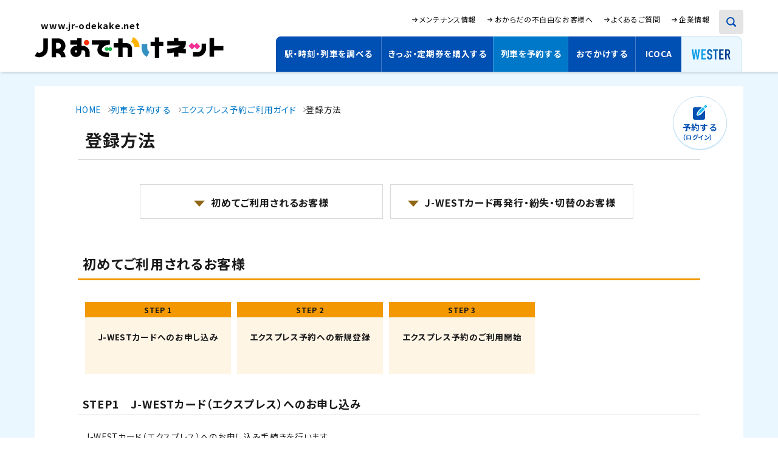

--- FILE ---
content_type: text/html
request_url: https://www.jr-odekake.net/goyoyaku/express/entry/
body_size: 14062
content:
<!DOCTYPE html>
<html lang="ja">
<head>
<!-- 2026/01/07 02:17:17(for public_html) -->
<!-- 2023/10/01 05:30:01(for public_html) -->
  <meta charset="UTF-8" />
  <meta name="viewport" content="width=device-width, initial-scale=1">
<meta name="format-detection" content="telephone=no,address=no,email=no">


  <meta name="description" content="山陽・九州・北陸新幹線とJR西日本・JR四国・JR九州エリアの特急列車(一部の快速列車含む)を便利でおトクに予約できる、ネット予約サービスです">
  <meta name="keywords" content="時刻,運賃,駅情報,路線図,列車,新幹線,予約,JR西日本,エクスプレス予約">

  <meta property="og:type" content="article">
  <meta property="og:url" content="https://www.jr-odekake.net/goyoyaku/express/entry/">
  <meta property="og:site_name" content="JRおでかけネット">
  <meta property="og:title" content="登録方法：エクスプレス予約のご案内：JRおでかけネット">
  <meta property="og:description" content="山陽・九州・北陸新幹線とJR西日本・JR四国・JR九州エリアの特急列車(一部の快速列車含む)を便利でおトクに予約できる、ネット予約サービスです">

  <title>登録方法：エクスプレス予約のご案内：JRおでかけネット</title>

  <link rel="shortcut icon" href="/assets/img/favicon.ico">
<link rel="apple-touch-icon" href="/assets/img/apple-touch-icon.png">
<link rel="icon" type="image/png" href="/assets/img/android-chrome.png">

<link rel="preconnect" href="https://fonts.googleapis.com">
<link rel="preconnect" href="https://fonts.gstatic.com" crossorigin>
<link href="https://fonts.googleapis.com/css2?family=Noto+Sans+JP:wght@400;500;700&family=Roboto:wght@500&display=swap" rel="stylesheet">

  <script type="text/javascript">
  var userAgent = window.navigator.userAgent.toUpperCase(),
    isIE = userAgent.indexOf('MSIE') > -1 || userAgent.indexOf('TRIDENT') > -1;
  if (isIE) window.alert(
    "Internet Explorer11のサポートはしておりません。\nInternet Explorerの後継ブラウザーである Microsoft Edge をご利用いただくか、Google Chrome や Mozilla Firefox など、他社製ブラウザーのご利用をお願いいたします。"
  );
  </script>

  <link rel="stylesheet" href="/common/rwd/css/styles.css" media="all">
  <link rel="stylesheet" href="/goyoyaku/express/assets/css/styles.css" media="all">

  <link rel="stylesheet" href="/assets/css/parts.css">

  <script src="/common/rwd/js/library.js"></script>
  <script src="/common/rwd/js/scripts.js"></script>

  <!-- analyze-start -->
<script type="text/javascript" src="/common/js/analyze_sub.js"></script>
<!-- analyze-end -->


</head>
<body>

  <!--ヘッダー start -->
    <!-- Google Tag Manager (noscript) -->
<noscript><iframe src="https://www.googletagmanager.com/ns.html?id=GTM-T79SSB7" height="0" width="0" style="display:none;visibility:hidden"></iframe></noscript>
<!-- End Google Tag Manager (noscript) -->


   <!-- //////////////////////////////////////// header START -->
   <header id="header_rn">
         <p class="skipItem"><a href="#wrapper_rn">メインコンテンツにスキップ</a></p>
     <div class="header__inner_rn">
       <h1 class="header__logo_rn">
         <a href="/">
           <span>www.jr-odekake.net</span>
           <img src="/assets/img/logo.svg" alt="JRおでかけネット" class="-fit" width="311" height="34">
         </a>
       </h1>
       <button type="button" class="spGlobalNaviButton" aria-controls="globalNavi" aria-expanded="false" tabindex="1" accesskey="L">
         <span class="spGlobalNaviButton__icon">
           <span class="screenReaderText">メニューを開閉</span>
         </span>
         <span class="spGlobalNaviButton__text">menu</span>
       </button>
       <div class="header__globalNavi_rn globalNaviWrap_rn">
         <nav id="globalNavi" class="globalNavi_rn" aria-hidden="true">
             <h2 class="screenReaderText">サイト内メニュー</h2>
  <ul class="globalNavi__list_rn">
    <li class="globalNavi__listItem_rn -spItem">
      <div class="globalNavi__listLink_rn">
        <a href="/" class="-textUppercase globalnavi__listLinkTitle">Top</a>
      </div>
    </li>

    <li class="globalNavi__listItem_rn">
      <div class="globalNavi__listLink_rn">
        <a href="/railroad/" class="globalnavi__listLinkTitle">駅・時刻・列車を調べる</a>
        <a href="#" class="globalnavi__listDrop" aria-expanded="false"><span class="screenReaderText">駅・時刻・列車を調べるのメニュー</span><i></i></a>
      </div>
      <div class="dropdown">
        <div class="dropdown__inner">
          <dl class="dropdown__list -railroad">
            <div>
              <dt>列車のご利用</dt>
              <dd class="dropdown__railroadTrain">
                <ul class="listIcon -col2">
                  <li class="listIcon__item">
                    <a href="/railroad/mydia/" class="listIcon__link -row-pc -column-sp -noIconTypeA">
                      <div class="listIcon__image">
                        <img src="/assets/img/globalnavi/icon_mydia.svg" width="64" height="64" alt="" class="convertSvg">
                      </div>
                      <p class="listIcon__title">時刻・運賃検索<span class="-small">（マイ・ダイヤ）</span></p>
                    </a>
                  </li>
                  <li class="listIcon__item">
                    <a href="https://trafficinfo.westjr.co.jp/list.html" class="listIcon__link -row-pc -column-sp -noIconTypeA" target="_blank" rel="noopener">
                      <span class="screenReaderText">新規ウインドウで開きます。</span>
                      <div class="listIcon__image">
                        <img src="/assets/img/globalnavi/icon_timetable.svg" width="64" height="64" alt="" class="convertSvg">
                      </div>
                      <p class="listIcon__title">列車運行情報</p>
                    </a>
                  </li>
                </ul>

                <div class="globalNavi__linkBoxWrap -railroadTrain">
                  <div class="globalNavi__linkBox">
                    <h3 class="globalNavi__linkBox__title">新幹線</h3>
                    <ul class="railroadTrainService__linkList listLink -shinkansen">
                      <li class="listLink__item -sizeL -full">
                        <a href="/railroad/shinkansen/" class="listLink__link railroadTrainService__linkItem">時刻表・停車駅・予約</a>
                      </li>
                      <li class="listLink__item">
                        <a href="/railroad/shinkansen/#p02" class="listLink__link railroadTrainService__linkItem -anchor">サービス</a>
                      </li>
                      <li class="listLink__item">
                        <a href="/railroad/shinkansen/#p03" class="listLink__link railroadTrainService__linkItem -anchor">設備</a>
                      </li>
                    </ul>
                  </div>

                  <div class="globalNavi__linkBox">
                    <h3 class="globalNavi__linkBox__title">特急列車</h3>
                    <ul class="railroadTrainService__linkList listLink -column-pc -col2-sp">
                      <li class="listLink__item">
                        <a href="/railroad/express-train/" class="listLink__link railroadTrainService__linkItem">路線図・予約</a>
                      </li>
                      <li class="listLink__item">
                        <a href="/railroad/train/category/#express-train" class="listLink__link railroadTrainService__linkItem -anchor">車両一覧</a>
                      </li>
                    </ul>
                  </div>

                  <div class="globalNavi__linkBox">
                    <h3 class="globalNavi__linkBox__title">寝台列車</h3>
                    <ul class="railroadTrainService__linkList listLink -col2-pc -col2-sp">
                      <li class="listLink__item">
                        <a href="/goyoyaku/campaign/sunriseseto_izumo/form.html" class="listLink__link railroadTrainService__linkItem">予約</a>
                      </li>
                      <li class="listLink__item">
                        <a href="/railroad/train/sunriseseto_izumo/" class="listLink__link railroadTrainService__linkItem">車両</a>
                      </li>
                    </ul>
                  </div>

                  <div class="globalNavi__linkBox">
                    <h3 class="globalNavi__linkBox__title">観光列車</h3>
                    <ul class="railroadTrainService__linkList listLink">
                      <li class="listLink__item">
                        <a href="/railroad/kankoutrain/" class="listLink__link railroadTrainService__linkItem">路線図・予約・車両</a>
                      </li>
                    </ul>
                  </div>

                  <div class="globalNavi__linkBox -full -trainOther">
                    <h3 class="globalNavi__linkBox__title">新快速・快速・普通列車</h3>
                    <div class="railroadTrainService__linkBlock -mt0-pc">
                      <h4 class="railroadTrainService__linkBlock__title">有料座席サービス</h4>
                      <ul class="trainOther__linkList">
                        <li class="trainOther__linkList__item">
                          <a href="/railroad/service/a-seat.html" class="trainOther__linkList__link">Aシート</a>
                        </li>
                        <li class="trainOther__linkList__item">
                          <a href="/railroad/service/ureseat.html" class="trainOther__linkList__link">うれしート</a>
                        </li>
                      </ul>
                    </div>
                    <ul class="listLink -mt0-pc">
                      <li class="listLink__item -full">
                        <a href="/railroad/service/train-woman.html#p01" class="listLink__link railroadTrainService__linkItem">設備</a>
                      </li>
                    </ul>
                  </div>

                </div>

              </dd>
            </div>
            <div>
              <dt>駅のご利用</dt>
              <dd class="dropdown__railroadStation">
                <div class="dropdown__column">
                  <ul class="listIcon -col1-pc -col2-sp">
                    <li class="listIcon__item">
                      <a href="/railroad/eki/" class="listIcon__link -row-pc -column-sp -noIconTypeA">
                        <div class="listIcon__image">
                          <img src="/assets/img/globalnavi/icon_eki_bold.svg" width="64" height="64" alt="" class="convertSvg">
                        </div>
                        <p class="listIcon__title">駅のご利用<span class="-small">（時刻表・構内図など）</span></p>
                      </a>
                    </li>
                    <li class="listIcon__item">
                      <a href="/railroad/route/" class="listIcon__link -row-pc -column-sp -noIconTypeA">
                        <div class="listIcon__image">
                          <img src="/assets/img/globalnavi/icon_route_bold.svg" width="64" height="64" alt="" class="convertSvg">
                        </div>
                        <p class="listIcon__title">路線図</p>
                      </a>
                    </li>
                  </ul>
                  <ul class="listLink -fontsizeXSmall-pc -col1-pc -col1-sp">
                    <li class="listLink__item">
                      <a href="/railroad/service/barrierfree/" class="listLink__link">おからだの不自由なお客様へ</a>
                    </li>
                    <li class="listLink__item">
                      <a href="/railroad/kodomoodekake/" class="listLink__link">お子様連れのお客様へ</a>
                    </li>
                    <li class="listLink__item">
                      <a href="/railroad/safe_guide/" class="listLink__link">安心してご利用いただくために</a>
                    </li>
                  </ul>
                </div>
              </dd>
              <dt>困ったときは？</dt>
              <dd class="dropdown__railroadHelp">
                <ul class="listLink -fontsizeSmall-pc -col2-pc -col1-sp">
                  <li class="listLink__item">
                    <a href="/railroad/service/left.html" class="listLink__link dropdown__buttonM">駅・列車内でのお忘れ物</a>
                  </li>
                  <li class="listLink__item">
                    <a href="/goyoyaku/e5489/trouble/" class="listLink__link dropdown__buttonM">列車の運休・遅延時の取扱</a>
                  </li>
                </ul>
              </dd>
            </div>
          </dl>
        </div>
      </div>
    </li>

    <li class="globalNavi__listItem_rn">
      <div class="globalNavi__listLink_rn">
        <a href="/ticket/" class="globalnavi__listLinkTitle">きっぷ・定期券を購入する</a>
        <a href="#" class="globalnavi__listDrop" aria-expanded="false"><span class="screenReaderText">きっぷ・定期券を購入するのメニュー</span><i></i></a>
      </div>
      <div class="dropdown">
        <div class="dropdown__inner">
          <dl class="dropdown__list -ticket">
            <div>
              <dt>きっぷ</dt>
              <dd>
                <a href="/icoca/" class="banner ticketPurchase__banner__link -colmun">
                  <span class="ticketPurchase__banner__character">
                    <img src="/assets/img/globalnavi/icoca_character.jpg" srcset="/assets/img/globalnavi/icoca_character.jpg 1x,/assets/img/globalnavi/icoca_character@2x.jpg 2x" width="102" height="104" alt="" style="--widthPc:102;--widthSp:102">
                  </span>
                  <span class="ticketPurchase__banner__logo">
                    <img src="/assets/img/globalnavi/icoca_logo.png" srcset="/assets/img/globalnavi/icoca_logo.png 1x,/assets/img/globalnavi/icoca_logo@2x.png 2x" width="212" height="71" alt="ICOCA" style="--widthPc:212;--widthSp:212">
                  </span>
                </a>

                <ul class="listLink -col2-pc -col1-sp -mt24-pc">
                  <li class="listLink__item">
                    <a href="/ticket/eki/" class="listLink__link dropdown__buttonM">駅でのきっぷの<br>購入・変更・払い戻しなど</a>
                  </li>
                  <li class="listLink__item">
                    <a href="/ticket/guide/" class="listLink__link dropdown__buttonM">きっぷのルール</a>
                  </li>
                  <li class="listLink__item">
                    <a href="/ticket/callsystem/" class="listLink__link dropdown__buttonM">改札口コールシステム</a>
                  </li>
                  <li class="listLink__item">
                    <a href="/ticket/congestion/" class="listLink__link dropdown__buttonM">みどりの窓口 待ち状況</a>
                  </li>
                </ul>
              </dd>
            </div>
            <div>
              <dt>定期券</dt>
              <dd>
                <div class="dropdown__column">
                  <ul class="listIcon -col2-pc -col2-sp">
                    <li class="listIcon__item">
                      <a href="/ticket/myteiki/" class="listIcon__link -row-pc -column-sp -noIconTypeA">
                        <div class="listIcon__image">
                          <img src="/assets/img/globalnavi/icon_myteiki.svg" width="64" height="64" alt="" class="convertSvg">
                        </div>
                        <p class="listIcon__title">定期券<br>新規申込・運賃検索<span class="-small">（マイ・テイキ）</span></p>
                      </a>
                    </li>
                    <li class="listIcon__item">
                      <a href="/ticket/teiki/" class="listIcon__link -row-pc -column-sp -noIconTypeA">
                        <div class="listIcon__image">
                          <img src="/assets/img/globalnavi/icon_teiki.svg" width="64" height="64" alt="" class="convertSvg">
                        </div>
                        <p class="listIcon__title">定期券について</p>
                      </a>
                    </li>
                  </ul>
                </div>
              </dd>
              <dt>おトクなきっぷ</dt>
              <dd>
                <ul class="listLink -fontsizeSmall-pc -col2-pc -col1-sp">
                  <li class="listLink__item">
                    <a href="/ticket/tokutoku/" class="listLink__link dropdown__buttonM">トクトクきっぷ</a>
                  </li>
                  <li class="listLink__item">
                    <a href="/ticket/tabiwa/" class="listLink__link dropdown__buttonM">tabiwa</a>
                  </li>
                </ul>
              </dd>
            </div>
          </dl>
        </div>
      </div>
    </li>

    <li class="globalNavi__listItem_rn">
      <div class="globalNavi__listLink_rn">
        <a href="/goyoyaku/" class="globalnavi__listLinkTitle">列車を予約する</a>
        <a href="#" class="globalnavi__listDrop" aria-expanded="false"><span class="screenReaderText">列車を予約するのメニュー</span><i></i></a>
      </div>
      <div class="dropdown">
        <div class="dropdown__inner">
          <div class="dropdown__list -goyoyaku">
            <div>
              <dt>ネット予約</dt>
              <dd class="-gird">
                <div class="boxGoyoyaku -e5489">
                  <h3 class="boxGoyoyaku__image"><img src="/assets/img/logo_e5489.svg" alt="e5489（いいごよやく） JR西日本ネット予約" width="220" height="85" style="--widthPc:225.78;--widthSp:225.78"></h3>
                  <div class="boxBg -radius">
                    <h4 class="boxBg__title">WESTER会員の方</h4>
                    <ul class="dropdown__e5489__menu listLink -col2-pc -col1-sp">
                      <li class="listLink__item">
                        <a href="/goyoyaku/e5489/login.html" data-sp-link="/goyoyaku/e5489/sp_login.html" target="_blank" rel="noopener" class="listLink__link dropdown__buttonS"><span class="screenReaderText">新規ウインドウで開きます。</span>ログインして予約</a>
                      </li>
                      <li class="listLink__item">
                        <a href="https://e5489.jr-odekake.net/e5489/cspc/CBTopMenuPC" data-sp-link="https://e5489.jr-odekake.net/e5489/cssp/CBTopMenuSP" target="_blank" rel="noopener" class="listLink__link dropdown__buttonS"><span class="screenReaderText">新規ウインドウで開きます。</span>会員登録せずに予約</a>
                      </li>
                    </ul>
                  </div>
                  <ul class="listLink -col1-pc -col1-sp">
                    <li class="listLink__item"><a href="/ticket/westerpoint-use/" rel="noopener" class="listLink__link">WESTERポイントで<br class="-spItem">おトクに鉄道を利用する</a></li>
                    <li class="listLink__item"><a href="/ticket/westerpoint/" rel="noopener" class="listLink__link">鉄道利用で<br class="-spItem">WESTERポイントをためる</a></li>
                  </ul>
                  <ul class="listInfo -col1-pc">
                    <li class="listInfo__item">
                      <a href="/goyoyaku/e5489/" class="listInfo__link">ご利用ガイド</a>
                    </li>
                    <li class="listInfo__item">
                      <a href="https://wester.jr-odekake.net/service/member/" class="listInfo__link" target="_blank" rel="noopener"><span class="screenReaderText">新規ウインドウで開きます。</span>WESTER会員 新規登録</a>
                    </li>
                  </ul>
                </div>
                <div>
                  <div class="boxGoyoyaku">
                    <h3 class="boxGoyoyaku__image"><img src="/assets/img/img_express.svg" alt="EXPRESS予約" width="187" height="53" style="--widthPc:186.67;--widthSp:186.67"></h3>
                    <a href="https://shinkansen1.jr-central.co.jp/RSV_P/west_index.jsp" data-sp-link="https://shinkansen1.jr-central.co.jp/RSV_P/S_west_index.html" target="_blank" rel="noopener" class="buttonB"><span class="screenReaderText">新規ウインドウで開きます。</span>ログインして予約</a>
                    <ul class="listInfo">
                      <li class="listInfo__item">
                        <a href="/goyoyaku/express/" class="listInfo__link">ご利用ガイド</a>
                      </li>
                    </ul>
                  </div>
                  <div class="boxGoyoyaku">
                    <h3 class="boxGoyoyaku__image"><img src="/assets/img/img_smartEx.svg" alt="スマートEX" width="186" height="53" style="--widthPc:185.76;--widthSp:185.76"></h3>
                    <a href="https://shinkansen2.jr-central.co.jp/RSV_P/smart_index.htm" data-sp-link="https://shinkansen2.jr-central.co.jp/RSV_P/S_smart_index.htm" target="_blank" rel="noopener" class="buttonB"><span class="screenReaderText">新規ウインドウで開きます。</span>ログインして予約</a>
                    <ul class="listInfo -col1-pc">
                      <li class="listInfo__item">
                        <a href="https://smart-ex.jp/top.php" class="listInfo__link" target="_blank" rel="noopener"><span class="screenReaderText">新規ウインドウで開きます。</span>ご利用ガイド</a>
                      </li>
                      <li class="listInfo__item"><a href="/ticket/westerpoint/#store" class="listInfo__link -anchor">WESTERポイントをためるには</a>
                      </li>
                    </ul>
                  </div>
                </div>
                <div>
                  <ul class="listLink -col1-pc -col1-sp -smallMargin-pc -smallMargin-sp">
                    <li class="listLink__item">
                      <a href="https://ekiben-deli.com/" class="listLink__link dropdown__buttonM" target="_blank" rel="noopener"><span class="screenReaderText">新規ウインドウで開きます。</span>駅弁デリ</a>
                    </li>
                    <li class="listLink__item">
                      <a href="https://www.jr-odekake.net/goyoyaku/e5489_corp/" class="listLink__link dropdown__buttonM" target="_blank" rel="noopener"><span class="screenReaderText">新規ウインドウで開きます。</span>法人さま向けサービス</a>
                    </li>
                  </ul>
                </div>
              </dd>
            </div>
          </div>
        </div>
      </div>
    </li>

    <li class="globalNavi__listItem_rn">
      <div class="globalNavi__listLink_rn">
        <a href="/navi/" class="globalnavi__listLinkTitle">おでかけする</a>
        <a href="#" class="globalnavi__listDrop" aria-expanded="false"><span class="screenReaderText">おでかけするのメニュー</span><i></i></a>
      </div>
      <div class="dropdown">
        <div class="dropdown__inner">
          <dl class="dropdown__list -navi">
            <div>
              <dt>おでかけする</dt>
              <dd class="-grid">
                <div>
                  <div class="globalNavi__linkBoxWrap -column dropdown__buttonM" data-anchor="navi">
                    <div class="globalNavi__linkBox">
                      <h3 class="globalNavi__linkBox__title">エリアから探す</h3>
                      <ul class="listLink -col3-pc -col2-sp">
                        <li class="listLink__item">
                          <a href="/navi/#area01" class="listLink__link dropdown__buttonS -anchor">北陸・信越</a>
                        </li>
                        <li class="listLink__item">
                          <a href="/navi/#area02" class="listLink__link dropdown__buttonS -anchor">関西</a>
                        </li>
                        <li class="listLink__item">
                          <a href="/navi/#area03" class="listLink__link dropdown__buttonS -anchor">せとうち</a>
                        </li>
                        <li class="listLink__item">
                          <a href="/navi/#area04" class="listLink__link dropdown__buttonS -anchor">山陰</a>
                        </li>
                        <li class="listLink__item">
                          <a href="/navi/#area05" class="listLink__link dropdown__buttonS -anchor">九州</a>
                        </li>
                      </ul>
                    </div>
                    <div class="globalNavi__linkBox">
                      <h3 class="globalNavi__linkBox__title">目的から探す</h3>
                      <ul class="listLink -fontsizeXSmall-pc -col3-pc -col2-sp">
                        <li class="listLink__item">
                          <a href="/navi/purpose.html#purpose01" class="listLink__link dropdown__buttonS -anchor">キャンペーン</a>
                        </li>
                        <li class="listLink__item">
                          <a href="/navi/purpose.html#purpose02" class="listLink__link dropdown__buttonS -anchor">イベント</a>
                        </li>
                        <li class="listLink__item">
                          <a href="/navi/purpose.html#purpose03" class="listLink__link dropdown__buttonS -anchor">観光・おでかけ</a>
                        </li>
                        <li class="listLink__item">
                          <a href="/navi/purpose.html#purpose04" class="listLink__link dropdown__buttonS -anchor">グルメ・<br class="-spItem">ショッピング</a>
                        </li>
                        <li class="listLink__item">
                          <a href="/navi/purpose.html#purpose05" class="listLink__link dropdown__buttonS -anchor">ホテル・<br class="-spItem">レンタカー</a>
                        </li>
                        <li class="listLink__item">
                          <a href="/navi/purpose.html#purpose06" class="listLink__link dropdown__buttonS -anchor">ワークプレイス</a>
                        </li>
                      </ul>
                    </div>
                    <a href="https://wester.jr-odekake.net/campaign/" target="_blank" rel="noopener" class="buttonB dropdown__navi__buttonL"><span class="screenReaderText">新規ウインドウで開きます。</span>おトクなキャンペーン一覧</a>
                  </div>
                </div>

                <div>
                  <div class="globalNavi__linkBoxWrap -column">
                    <div class="dropdown__navi__bannerWrap">
                      <div class="dropdown__naviBox">
                        <a href="/navi/nishinavi/">
                          <div class="dropdown__naviBoxWrap">
                            <div class="dropdown__naviBoxImage">
                              <img src="https://www.jr-odekake.net/navi/assets_index/img/mainVisual__pamphletLink01.jpg" srcset="https://www.jr-odekake.net/navi/assets_index/img/mainVisual__pamphletLink01.jpg 1x,https://www.jr-odekake.net/navi/assets_index/img/mainVisual__pamphletLink01@2x.jpg 2x" width="103" height="148" alt="西Navi">
                            </div>
                            <div class="dropdown__naviBoxBody">
                              <p class="dropdown__naviBoxHeading"><img src="/assets/img/navi/logo_nishinavi.svg" width="238" height="86" alt="乗って、楽しむ、おでかけガイド 西Navi" class="-fit"></p>
                              <p class="dropdown__naviBoxText">毎月発行！JR西日本の主要駅で配布中。</p>
                            </div>
                          </div>
                        </a>
                      </div>

                      <div class="dropdown__navi__banner">
                        <a href="https://www.nta.co.jp/jrodekakenet/index.htm?cl=m" target="_blank" rel="noopener">
                          <span class="screenReaderText">新規ウインドウで開きます。</span>
                          <img src="data:image/svg+xml;charset=utf-8,%3Csvg%20xmlns%3D%22http%3A%2F%2Fwww.w3.org%2F2000%2Fsvg%22%20width%3D%22274%22%20height%3D%22130%22%2F%3E" data-src="/assets/img/globalnavi/banner_tabiwa.png" srcset="data:image/svg+xml;charset=utf-8,%3Csvg%20xmlns%3D%22http%3A%2F%2Fwww.w3.org%2F2000%2Fsvg%22%20width%3D%22274%22%20height%3D%22130%22%2F%3E" data-srcset="/assets/img/globalnavi/banner_tabiwa.png 1x,/assets/img/globalnavi/banner_tabiwa@2x.png 2x" width="274" height="130" alt="tabiwaトラベル" loading="lazy">
                        </a>
                      </div>

                      <div class="dropdown__navi__banner">
                        <a href="/ticket/tokutoku/">
                          <img src="data:image/svg+xml;charset=utf-8,%3Csvg%20xmlns%3D%22http%3A%2F%2Fwww.w3.org%2F2000%2Fsvg%22%20width%3D%22274%22%20height%3D%22130%22%2F%3E" data-src="/assets/img/globalnavi/banner_tokutoku.png" srcset="data:image/svg+xml;charset=utf-8,%3Csvg%20xmlns%3D%22http%3A%2F%2Fwww.w3.org%2F2000%2Fsvg%22%20width%3D%22274%22%20height%3D%22130%22%2F%3E" data-srcset="/assets/img/globalnavi/banner_tokutoku.png 1x,/assets/img/globalnavi/banner_tokutoku@2x.png 2x" width="274" height="130" alt="トクトク きっぷ検索" loading="lazy">
                        </a>
                      </div>

                      <div class="dropdown__navi__banner">
                        <a href="https://www.nta.co.jp/kokunai/special/higaeri/jr/ekicho/" target="_blank" rel="noopener">
                          <span class="screenReaderText">新規ウインドウで開きます。</span>
                          <img src="data:image/svg+xml;charset=utf-8,%3Csvg%20xmlns%3D%22http%3A%2F%2Fwww.w3.org%2F2000%2Fsvg%22%20width%3D%22274%22%20height%3D%22130%22%2F%3E" data-src="/assets/img/globalnavi/banner_ekiplan.png" srcset="data:image/svg+xml;charset=utf-8,%3Csvg%20xmlns%3D%22http%3A%2F%2Fwww.w3.org%2F2000%2Fsvg%22%20width%3D%22274%22%20height%3D%22130%22%2F%3E" data-srcset="/assets/img/globalnavi/banner_ekiplan.png 1x,/assets/img/globalnavi/banner_ekiplan@2x.png 2x" width="274" height="130" alt="駅長おすすめ 駅プラン" loading="lazy">
                        </a>
                      </div>

                      <div class="dropdown__navi__banner">
                        <a href="/ticket/otonavi/">
                          <img src="data:image/svg+xml;charset=utf-8,%3Csvg%20xmlns%3D%22http%3A%2F%2Fwww.w3.org%2F2000%2Fsvg%22%20width%3D%22274%22%20height%3D%22130%22%2F%3E" data-src="/assets/img/globalnavi/banner_otonavi.png" srcset="data:image/svg+xml;charset=utf-8,%3Csvg%20xmlns%3D%22http%3A%2F%2Fwww.w3.org%2F2000%2Fsvg%22%20width%3D%22274%22%20height%3D%22130%22%2F%3E" data-srcset="/assets/img/globalnavi/banner_otonavi.png 1x,/assets/img/globalnavi/banner_otonavi@2x.png 2x" width="274" height="130" alt="おとなび" loading="lazy">
                        </a>
                      </div>

                      <div class="dropdown__navi__banner">
                        <a href="/ticket/otonavi/zipangu/">
                          <img src="data:image/svg+xml;charset=utf-8,%3Csvg%20xmlns%3D%22http%3A%2F%2Fwww.w3.org%2F2000%2Fsvg%22%20width%3D%22274%22%20height%3D%22130%22%2F%3E" data-src="/assets/img/globalnavi/banner_zipangu.png" srcset="data:image/svg+xml;charset=utf-8,%3Csvg%20xmlns%3D%22http%3A%2F%2Fwww.w3.org%2F2000%2Fsvg%22%20width%3D%22274%22%20height%3D%22130%22%2F%3E" data-srcset="/assets/img/globalnavi/banner_zipangu.png 1x,/assets/img/globalnavi/banner_zipangu@2x.png 2x" width="274" height="130" alt="JR西日本ジパング倶楽部" loading="lazy">
                        </a>
                      </div>

                      <div class="dropdown__navi__banner">
                        <a href="/railroad/kankoutrain/">
                          <img src="data:image/svg+xml;charset=utf-8,%3Csvg%20xmlns%3D%22http%3A%2F%2Fwww.w3.org%2F2000%2Fsvg%22%20width%3D%22274%22%20height%3D%22130%22%2F%3E" data-src="/assets/img/globalnavi/banner_kankotrain.png" srcset="data:image/svg+xml;charset=utf-8,%3Csvg%20xmlns%3D%22http%3A%2F%2Fwww.w3.org%2F2000%2Fsvg%22%20width%3D%22274%22%20height%3D%22130%22%2F%3E" data-srcset="/assets/img/globalnavi/banner_kankotrain.png 1x,/assets/img/globalnavi/banner_kankotrain@2x.png 2x" width="274" height="130" alt="観光列車の旅時間" loading="lazy">
                        </a>
                      </div>
                    </div>
                  </div>

                </div>
              </dd>
            </div>

          </dl>
        </div>
      </div>
    </li>

    <li class="globalNavi__listItem_rn">
      <div class="globalNavi__listLink_rn">
        <a href="/icoca/" class="-textUppercase globalnavi__listLinkTitle">ICOCA</a>
        <a href="#" class="globalnavi__listDrop" aria-expanded="false"><span class="screenReaderText">ICOCAのメニュー</span><i></i></a>
      </div>
      <div class="dropdown">
        <div class="dropdown__inner">
          <div class="dropdown__naviBannerFullWrap">
            <a href="/icoca/#campaign" class="dropdown__naviBannerFull">
              <picture>
                <source media="(min-width: 768px)" srcset="data:image/svg+xml;charset=utf-8,%3Csvg%20xmlns%3D%22http%3A%2F%2Fwww.w3.org%2F2000%2Fsvg%22%20width%3D%22640%22%20height%3D%22100%22%2F%3E" data-srcset="/assets/img/navi/banner_icoca_campaign.png 1x,/assets/img/navi/banner_icoca_campaign@2x.png 2x">
                <source media="(max-width: 768px)" srcset="data:image/svg+xml;charset=utf-8,%3Csvg%20xmlns%3D%22http%3A%2F%2Fwww.w3.org%2F2000%2Fsvg%22%20width%3D%22764%22%20height%3D%22240%22%2F%3E" data-srcset="/assets/img/navi/banner_icoca_campaign@sp.png">
                <img src="data:image/svg+xml;charset=utf-8,%3Csvg%20xmlns%3D%22http%3A%2F%2Fwww.w3.org%2F2000%2Fsvg%22%20width%3D%22640%22%20height%3D%22100%22%2F%3E" data-src="/assets/img/navi/banner_icoca_campaign.png" width="1208" height="101" alt="キャンペーン情報" loading="lazy">
              </picture>
            </a>
          </div>

          <dl class="dropdown__list -icoca">
            <div>
              <dt><img src="/assets/img/globalnavi/img_icoca.svg" width="149" height="50" alt="ICOCA"></dt>
              <dd class="-marginS">
                <ul class="listLink -col1-pc -col1-sp">
                  <li class="listLink__item">
                    <a href="/icoca/about/" class="listLink__link -icocaAbout">
                      ICOCAとは？
                    </a>
                  </li>
                  <li class="listLink__item">
                    <a href="/icoca/guide/point/" class="listLink__link -icocaPoint">
                      ICOCAのご利用で<br>たまるポイント
                    </a>
                  </li>
                </ul>
                <a href="/icoca/guide/money/" class="dropdown__banner banner -magrinS">
                  <img src="/assets/img/navi/banner_icoca_money.jpg" srcset="/assets/img/navi/banner_icoca_money.jpg 1x,/assets/img/navi/banner_icoca_money@2x.jpg 2x" width="344" height="63" alt="ICOCA 電子マネー" class="-fit">
                </a>
                <ul class="listInfo -col1-pc -marginS">
                  <li class="listInfo__item">
                    <a href="/icoca/purchase/" class="listInfo__link">
                      ご購入方法</a>
                  </li>
                  <li class="listInfo__item">
                    <a href="/icoca/area/" class="listInfo__link">
                      ご利用可能エリア</a>
                  </li>
                </ul>
              </dd>
            </div>
            <div>
              <dt class="dropdown__list__title -mbIcoca"><img src="/assets/img/globalnavi/img_mb_icoca.svg" width="197" height="50" alt="モバイルICOCA for Android"></dt>
              <dd class="-marginS">
                <ul class="listIcon -col2">
                  <li class="listIcon__item -icocaItem">
                    <a href="/icoca/mobileicoca/start/" class="listIcon__link">
                      <div class="listIcon__image">
                        <img src="/assets/img/globalnavi/img_mbicoca_start.png" width="104" height="104" alt="">
                      </div>
                      <p class="listIcon__title -large">はじめる</p>
                    </a>
                  </li>
                  <li class="listIcon__item -icocaItem">
                    <a href="/icoca/mobileicoca/use/" class="listIcon__link">
                      <div class="listIcon__image">
                        <img src="/assets/img/globalnavi/img_mbicoca_use.png" width="104" height="104" alt="">
                      </div>
                      <p class="listIcon__title -large">つかう</p>
                    </a>
                  </li>
                </ul>
                <ul class="listLink -col1-pc -col1-sp">
                  <li class="listLink__item">
                    <a href="/icoca/mobileicoca/" class="listLink__link -small">
                      モバイルICOCAサポートトップ
                    </a>
                  </li>
                </ul>
                <ul class="listInfo -col1-pc -marginS">
                  <li class="listInfo__item">
                    <a href="/icoca/mobileicoca/about/" class="listInfo__link">
                      モバイルICOCAとは？</a>
                  </li>
                  <li class="listInfo__item">
                    <a href="/icoca/mobileicoca/procedure/" class="listInfo__link">
                      各種手続き</a>
                  </li>
                  <li class="listInfo__item">
                    <a href="https://faq-support.westjr.co.jp/hc/ja/sections/8649452875023" class="listInfo__link" target="_blank" rel="noopener">
                      <span class="screenReaderText">新規ウインドウで開きます。</span>
                      よくあるご質問</a>
                  </li>
                </ul>
              </dd>
            </div>
            <div>
              <dt class="dropdown__list__title -payIcoca"><img src="/assets/img/globalnavi/img_icoca_pay.svg" width="212" height="50" alt="ICOCA ApplePay"></dt>
              <dd class="-marginS">
                <ul class="listIcon -col2">
                  <li class="listIcon__item -icocaItem">
                    <a href="/icoca/applepay/start/" class="listIcon__link">
                      <div class="listIcon__image">
                        <img src="/assets/img/globalnavi/img_icocapay_start.png" width="104" height="104" alt="">
                      </div>
                      <p class="listIcon__title -large">はじめる</p>
                    </a>
                  </li>
                  <li class="listIcon__item -icocaItem">
                    <a href="/icoca/applepay/use/" class="listIcon__link">
                      <div class="listIcon__image">
                        <img src="/assets/img/globalnavi/img_icocapay_use.png" width="104" height="104" alt="">
                      </div>
                      <p class="listIcon__title -large">つかう</p>
                    </a>
                  </li>
                </ul>
                <ul class="listLink -col1-pc -col1-sp">
                  <li class="listLink__item">
                    <a href="/icoca/applepay/" class="listLink__link -small">
                      Apple PayのICOCAサポートトップ
                    </a>
                  </li>
                </ul>
                <ul class="listInfo -col1-pc -marginS">
                  <li class="listInfo__item">
                    <a href="/icoca/applepay/about/" class="listInfo__link">
                      Apple PayのICOCAとは？</a>
                  </li>
                  <li class="listInfo__item">
                    <a href="/icoca/applepay/procedure/" class="listInfo__link">
                      各種手続き</a>
                  </li>
                  <li class="listInfo__item">
                    <a href="https://faq-support.westjr.co.jp/hc/ja/sections/8649453406095" class="listInfo__link" target="_blank" rel="noopener">
                      <span class="screenReaderText">新規ウインドウで開きます。</span>
                      よくあるご質問</a>
                  </li>
                </ul>
              </dd>
            </div>
          </dl>
        </div>
      </div>

    </li>

    <li class="globalNavi__listItem_rn -wester">
      <div class="globalNavi__listLink_rn">
        <a href="https://wester.jr-odekake.net/" target="_blank" rel="noopener">
          <span class="screenReaderText">新規ウインドウで開きます。</span>
          <img src="/assets/img/logo_wester.svg" alt="wester" width="81" height="22">
        </a>
      </div>
    </li>
  </ul>
  <ul class="globalNavi__utility_rn">
    <li class="globalNavi__utilityItem_rn -spItem">
      <a href="https://www.jr-odekake.net/j-west/" target="_blank" class="globalNavi__utilityItemLink_rn"><span class="screenReaderText">新規ウインドウで開きます。</span>J-WESTカード</a>
    </li>
    <li class="globalNavi__utilityItem_rn">
      <a href="/railroad/service/barrierfree/" class="globalNavi__utilityItemLink_rn">おからだの不自由なお客様へ</a>
    </li>
    <li class="globalNavi__utilityItem_rn">
      <a href="https://faq-support.westjr.co.jp/hc/ja" class="globalNavi__utilityItemLink_rn" target="_blank"><span class="screenReaderText">新規ウインドウで開きます。</span>よくあるご質問</a>
    </li>
    <li class="globalNavi__utilityItem_rn">
      <a href="https://www.westjr.co.jp/" class="globalNavi__utilityItemLink_rn" target="_blank"><span class="screenReaderText">新規ウインドウで開きます。</span>企業情報</a>
    </li>
    <li class="globalNavi__utilityItem_rn -spItem">
      <a href="/use/" class="globalNavi__utilityItemLink_rn">サイトご利用案内・規約集</a>
    </li>
    <li class="globalNavi__utilityItem_rn -maintenance">
      <a href="/mainte.html" class="globalNavi__utilityItemLink_rn" target="_blank"><span class="screenReaderText">新規ウインドウで開きます。</span>メンテナンス情報</a>
    </li>
  </ul>

         </nav>
       </div>
       <nav class="spFixNavi -spItem">
         <h2 class="screenReaderText">スマホ用メニュー</h2>
         <ul class="spFixNavi__list">
           <li class="spFixNavi__listItem">
             <a href="https://trafficinfo.westjr.co.jp/list.html" class="spFixNavi__listLink -operation" target="_blank"><span class="screenReaderText">新規ウインドウで開きます。</span>運行情報</a>
           </li>
           <li class="spFixNavi__listItem">
             <a href="/railroad/mydia/" class="spFixNavi__listLink -transfer">時刻・運賃検索</a>
           </li>
           <li class="spFixNavi__listItem">
             <a href="/goyoyaku/" class="spFixNavi__listLink -reserve">予約</a>
           </li>
         </ul>
       </nav>
       <button type="button" class="searchButton" aria-controls="searchForm" aria-expanded="false" tabindex="0" accesskey="S"><span class="screenReaderText -spOnly">検索</span></button>
       <nav id="searchArea" aria-hidden="true">
         <div class="searchArea__inner">
           <h2 class="searchArea__title">サイト内検索</h2>
           <form action="https://srh.westjr.co.jp/" class="searchForm" id="searchForm">
             <label for="suggestboxhead"><span class="screenReaderText">サイト内検索：キーワードを入力してください。</span></label>
             <input id="suggestboxhead" type="text" name="kw" size="16" placeholder="キーワードを入力" title="サイト内検索" class="inputSearch -sizeLarge" tabindex="-1">
             <input type="hidden" name="ie" value="u">
             <input type="hidden" name="domain" value="odekake">
             <button type="submit" name="submit" value="検索" class="buttonA -search -sizeSmall-pc" tabindex="-1" accesskey="S"><span>検索</span></button>
           </form>
         </div>
       </nav>
        <a href="https://wester.jr-odekake.net/login" target="_blank" rel="noopener"  class="-spItem spFixNavi__login">
          <span class="screenReaderText">新規ウインドウで開きます。</span>
          <span class="spFixNavi__login__text">ログイン</span>
        </a>

     </div>

   </header>
   <!-- //////////////////////////////////////// header END -->


   <!-- //////////////////////////////////////// wrapper START -->
   <div id="wrapper_rn" tabindex="0">

  <!--ヘッダー end -->

    <a href="https://shinkansen1.jr-central.co.jp/RSV_P/west_index.jsp" data-sp-link="https://shinkansen1.jr-central.co.jp/RSV_P/S_west_index.html" target="_blank" rel="noopener" class="e5489FixButton">
    <span class="e5489FixButton__text">予約する<span class="-small">（ログイン）</span></span>
  </a>



  <div class="shift_rn shift_express">
    <div class="section -noPadding-sp">
      <div class="contents">

        <!--パンくずリスト start -->
        <ol class="topicPath" itemscope itemtype="http://schema.org/BreadcrumbList">
          <li itemprop="itemListElement" itemscope itemtype="http://schema.org/ListItem">
            <a itemprop="item" href="/"><span itemprop="name">HOME</span></a>
            <meta itemprop="position" content="1">
          </li>
          <li itemprop="itemListElement" itemscope itemtype="http://schema.org/ListItem">
            <a itemprop="item" href="/goyoyaku/"><span itemprop="name">列車を予約する</span></a>
            <meta itemprop="position" content="2">
          </li>
          <li itemprop="itemListElement" itemscope itemtype="http://schema.org/ListItem">
            <a itemprop="item" href="/goyoyaku/express/"><span itemprop="name">エクスプレス予約ご利用ガイド</span></a>
            <meta itemprop="position" content="3">
          </li>
          <li itemprop="itemListElement" itemscope itemtype="http://schema.org/ListItem">
            <span itemprop="name">登録方法</span>
            <meta itemprop="position" content="4">
          </li>
        </ol>
        <!--パンくずリスト end -->


        <!--
<div class="rwd-emergencyArea-wrap">
<div class="rwd-emergencyArea">
<p><a href="https://expy.jp/lp/new_service_2021/" target="_blank">2021年3月6日（土）より、EXサービスの新たなサービスの開始について</a><img src="/common/img/icon_window_red.gif" role="img" alt="新規ウィンドウで開きます" class="rwd-icon-blank"></p>
</div>
</div> -->

        <!--
<div class="rwd-emergencyArea-wrap">
<div class="rwd-emergencyArea">
<p class="rwd-emergencyArea__heading">見出し</p>
<p>本文<a href="dummy">リンク</a></p>
</div>
</div>
-->


        <section class="content-wrap">
          <h2 class="heading-level2">登録方法</h2>

          <nav>
            <ul class="page-navigation">
              <li><a href="#first" class="js-page-anchor"><img class="arrow" src="/goyoyaku/express/assets/img/common/arrow_bottom_gold.svg" alt="">初めてご利用されるお客様</a></li>
              <li><a href="#again" class="js-page-anchor"><img class="arrow" src="/goyoyaku/express/assets/img/common/arrow_bottom_gold.svg" alt="">J-WESTカード再発行・紛失・切替のお客様</a></li>
            </ul>
          </nav>

          <section id="first" class="content-box">
            <h3 class="heading-level3">初めてご利用されるお客様</h3>

            <div class="content-inner">
              <ol class="step-list has-under-four-list">
                <li><span class="step-list__number">STEP 1</span><span class="step-list__text">J-WESTカードへのお申し込み</span></li>
                <li><span class="step-list__number">STEP 2</span><span class="step-list__text">エクスプレス予約への新規登録</span></li>
                <li><span class="step-list__number">STEP 3</span><span class="step-list__text">エクスプレス予約のご利用開始</span></li>
              </ol>
            </div>

            <section class="content-box-2">
              <h4 class="heading-level4">STEP1　J-WESTカード（エクスプレス）へのお申し込み</h4>
              <div class="content-inner">
                <div class="text-box">
                  <p>J-WESTカード（エクスプレス）へのお申し込み手続きを行います。<br class="rwd-sp-none">オンライン入会サービスのご利用で最短1週間でご自宅にJ-WESTカードをお届けします。<br><a href="https://wester.jr-odekake.net/j-west/card/cardorder/" class="text-box__link" target="_blank">お申し込みはこちら</a></p>
                </div>
              </div>
            </section>

            <section class="content-box-2">
              <h4 class="heading-level4">STEP2　エクスプレス予約への新規登録</h4>
              <div class="content-inner">
                <div class="text-box">
                  <p>J-WESTカード（エクスプレス）がお手元に届いたら、エクスプレス予約の新規登録を行います。</p>
                </div>
                <div class="basic-button-wrap"><a href="https://expy.jp/beginner/entry/sph/" class="basic-button is-right-arrow" target="_blank">新規登録方法についてはこちら</a></div>
              </div>
            </section>

            <section class="content-box-2">
              <h4 class="heading-level4">STEP3　エクスプレス予約のご利用開始</h4>
              <div class="content-inner">
                <div class="text-box">
                  <p>登録完了後、すぐにエクスプレス予約をご利用いただけます。</p>
                </div>
                <ul class="attention-list">
                  <li><strong class="is-important">※チケットレス乗車には「EX-ICカード」または「交通系ICカード」が必要です。「EX-ICカード」は、J-WESTカード（エクスプレス）到着後、2週間程度でお届けします（お申し込み手続きは不要です。）</strong></li>
                </ul>
              </div>
            </section>

          </section>

          <section id="again" class="content-box">
            <h3 class="heading-level3">J-WESTカード再発行・紛失・切替のお客様</h3>

            <div class="content-inner">
              <ol class="step-list has-under-four-list">
                <li><span class="step-list__number">STEP 1</span><span class="step-list__text">エクスプレス予約への新規登録</span></li>
                <li><span class="step-list__number">STEP 2</span><span class="step-list__text">エクスプレス予約のご利用開始</span></li>
              </ol>
            </div>

            <div class="content-box-2">
              <div class="content-inner">
                <div class="text-box">
                  <p><strong class="is-important">クレジットカード番号が変更となるため、以前のカードでエクスプレス予約をご利用されていた方も、再度、エクスプレス予約への新規登録手続きが必要です。</strong></p>
                </div>
              </div>
            </div>

            <section class="content-box-2">
              <h4 class="heading-level4">STEP1　エクスプレス予約への新規登録</h4>
              <div class="content-inner">
                <div class="text-box">
                  <p>新たに届いたJ-WESTカード（エクスプレス）をお手元にご用意ください。<br class="rwd-sp-none">新たにエクスプレス予約の新規登録を行います。</p>
                </div>
                <div class="basic-button-wrap"><a href="https://expy.jp/beginner/entry/sph/" class="basic-button is-right-arrow" target="_blank">新規登録方法についてはこちら</a></div>
              </div>
            </section>

            <section class="content-box-2">
              <h4 class="heading-level4">STEP2　エクスプレス予約のご利用開始</h4>
              <div class="content-inner">
                <div class="text-box">
                  <p>登録完了後、すぐにエクスプレス予約をご利用いただけます。</p>
                </div>
                <ul class="attention-list">
                  <li><strong class="is-important">※切替（ベーシック→エクスプレス）されたお客様については「EX-ICカード」を、J-WESTカード（エクスプレス）到着後、2週間程度でお届けします。（お申し込み手続きは不要です。）</strong></li>
                </ul>
              </div>
            </section>

            <div class="content-box-2">
              <div class="attention">

                <section class="content-box-3">
                  <h5 class="attention__heading"><img class="icon" src="/goyoyaku/express/assets/img/common/icon_attention.svg" alt="">きっぷを受け取って乗車する場合について</h5>
                  <div class="text-box">
                    <p>「EX-ICカード」または「受取コード（※）」と、エクスプレス予約サービスのログイン時のパスワード（4桁～8桁の英数記号）」が必要です。<br>
                      （※）「受取コード」は、きっぷお受け取りに必要な「QRコード」および「16桁の英数字」です。ログイン後のメインメニュー「予約確認/変更/払戻」⇒「きっぷの受取コードを発行」の順に選択して発行してください。<br>「交通系ICカード」ではきっぷのお受け取りはできません。</p>
                  </div>
                </section>

                <section class="content-box-3">
                  <h5 class="attention__heading"><img class="icon" src="/goyoyaku/express/assets/img/common/icon_attention.svg" alt="">EX-ICカードのご利用について （J-WESTカードの再発行・スイッチ、J-WESTゴールドカードへ券種変更されたお客様）</h5>
                  <div class="text-box">
                    <p>お手続きの必要はありません。（再発行・スイッチお申し込み前、または新しいカード到着後にICサービスを予約された場合どちらであっても、お手元のEX-ICカードでご乗車いただけます。）</p>
                  </div>
                  <ul class="attention-list">
                    <li>※EX-ICカードは新規発行されませんので、誤って裁断・破棄されないようご注意ください。</li>
                  </ul>
                </section>

              </div>
            </div>

          </section>

        </section>


      </div>
    </div>
  </div>


  <!--フッターメニュー start -->
  <!-- //////////////////////////////////////// footer START -->
<footer id="footer">
  <div class="-spItem">
    <nav id="globalNavi_footer" class="globalNavi_rn">
        <h2 class="screenReaderText">サイト内メニュー</h2>
  <ul class="globalNavi__list_rn">
    <li class="globalNavi__listItem_rn -spItem">
      <div class="globalNavi__listLink_rn">
        <a href="/" class="-textUppercase globalnavi__listLinkTitle">Top</a>
      </div>
    </li>

    <li class="globalNavi__listItem_rn">
      <div class="globalNavi__listLink_rn">
        <a href="/railroad/" class="globalnavi__listLinkTitle">駅・時刻・列車を調べる</a>
        <a href="#" class="globalnavi__listDrop" aria-expanded="false"><span class="screenReaderText">駅・時刻・列車を調べるのメニュー</span><i></i></a>
      </div>
      <div class="dropdown">
        <div class="dropdown__inner">
          <dl class="dropdown__list -railroad">
            <div>
              <dt>列車のご利用</dt>
              <dd class="dropdown__railroadTrain">
                <ul class="listIcon -col2">
                  <li class="listIcon__item">
                    <a href="/railroad/mydia/" class="listIcon__link -row-pc -column-sp -noIconTypeA">
                      <div class="listIcon__image">
                        <img src="/assets/img/globalnavi/icon_mydia.svg" width="64" height="64" alt="" class="convertSvg">
                      </div>
                      <p class="listIcon__title">時刻・運賃検索<span class="-small">（マイ・ダイヤ）</span></p>
                    </a>
                  </li>
                  <li class="listIcon__item">
                    <a href="https://trafficinfo.westjr.co.jp/list.html" class="listIcon__link -row-pc -column-sp -noIconTypeA" target="_blank" rel="noopener">
                      <span class="screenReaderText">新規ウインドウで開きます。</span>
                      <div class="listIcon__image">
                        <img src="/assets/img/globalnavi/icon_timetable.svg" width="64" height="64" alt="" class="convertSvg">
                      </div>
                      <p class="listIcon__title">列車運行情報</p>
                    </a>
                  </li>
                </ul>

                <div class="globalNavi__linkBoxWrap -railroadTrain">
                  <div class="globalNavi__linkBox">
                    <h3 class="globalNavi__linkBox__title">新幹線</h3>
                    <ul class="railroadTrainService__linkList listLink -shinkansen">
                      <li class="listLink__item -sizeL -full">
                        <a href="/railroad/shinkansen/" class="listLink__link railroadTrainService__linkItem">時刻表・停車駅・予約</a>
                      </li>
                      <li class="listLink__item">
                        <a href="/railroad/shinkansen/#p02" class="listLink__link railroadTrainService__linkItem -anchor">サービス</a>
                      </li>
                      <li class="listLink__item">
                        <a href="/railroad/shinkansen/#p03" class="listLink__link railroadTrainService__linkItem -anchor">設備</a>
                      </li>
                    </ul>
                  </div>

                  <div class="globalNavi__linkBox">
                    <h3 class="globalNavi__linkBox__title">特急列車</h3>
                    <ul class="railroadTrainService__linkList listLink -column-pc -col2-sp">
                      <li class="listLink__item">
                        <a href="/railroad/express-train/" class="listLink__link railroadTrainService__linkItem">路線図・予約</a>
                      </li>
                      <li class="listLink__item">
                        <a href="/railroad/train/category/#express-train" class="listLink__link railroadTrainService__linkItem -anchor">車両一覧</a>
                      </li>
                    </ul>
                  </div>

                  <div class="globalNavi__linkBox">
                    <h3 class="globalNavi__linkBox__title">寝台列車</h3>
                    <ul class="railroadTrainService__linkList listLink -col2-pc -col2-sp">
                      <li class="listLink__item">
                        <a href="/goyoyaku/campaign/sunriseseto_izumo/form.html" class="listLink__link railroadTrainService__linkItem">予約</a>
                      </li>
                      <li class="listLink__item">
                        <a href="/railroad/train/sunriseseto_izumo/" class="listLink__link railroadTrainService__linkItem">車両</a>
                      </li>
                    </ul>
                  </div>

                  <div class="globalNavi__linkBox">
                    <h3 class="globalNavi__linkBox__title">観光列車</h3>
                    <ul class="railroadTrainService__linkList listLink">
                      <li class="listLink__item">
                        <a href="/railroad/kankoutrain/" class="listLink__link railroadTrainService__linkItem">路線図・予約・車両</a>
                      </li>
                    </ul>
                  </div>

                  <div class="globalNavi__linkBox -full -trainOther">
                    <h3 class="globalNavi__linkBox__title">新快速・快速・普通列車</h3>
                    <div class="railroadTrainService__linkBlock -mt0-pc">
                      <h4 class="railroadTrainService__linkBlock__title">有料座席サービス</h4>
                      <ul class="trainOther__linkList">
                        <li class="trainOther__linkList__item">
                          <a href="/railroad/service/a-seat.html" class="trainOther__linkList__link">Aシート</a>
                        </li>
                        <li class="trainOther__linkList__item">
                          <a href="/railroad/service/ureseat.html" class="trainOther__linkList__link">うれしート</a>
                        </li>
                      </ul>
                    </div>
                    <ul class="listLink -mt0-pc">
                      <li class="listLink__item -full">
                        <a href="/railroad/service/train-woman.html#p01" class="listLink__link railroadTrainService__linkItem">設備</a>
                      </li>
                    </ul>
                  </div>

                </div>

              </dd>
            </div>
            <div>
              <dt>駅のご利用</dt>
              <dd class="dropdown__railroadStation">
                <div class="dropdown__column">
                  <ul class="listIcon -col1-pc -col2-sp">
                    <li class="listIcon__item">
                      <a href="/railroad/eki/" class="listIcon__link -row-pc -column-sp -noIconTypeA">
                        <div class="listIcon__image">
                          <img src="/assets/img/globalnavi/icon_eki_bold.svg" width="64" height="64" alt="" class="convertSvg">
                        </div>
                        <p class="listIcon__title">駅のご利用<span class="-small">（時刻表・構内図など）</span></p>
                      </a>
                    </li>
                    <li class="listIcon__item">
                      <a href="/railroad/route/" class="listIcon__link -row-pc -column-sp -noIconTypeA">
                        <div class="listIcon__image">
                          <img src="/assets/img/globalnavi/icon_route_bold.svg" width="64" height="64" alt="" class="convertSvg">
                        </div>
                        <p class="listIcon__title">路線図</p>
                      </a>
                    </li>
                  </ul>
                  <ul class="listLink -fontsizeXSmall-pc -col1-pc -col1-sp">
                    <li class="listLink__item">
                      <a href="/railroad/service/barrierfree/" class="listLink__link">おからだの不自由なお客様へ</a>
                    </li>
                    <li class="listLink__item">
                      <a href="/railroad/kodomoodekake/" class="listLink__link">お子様連れのお客様へ</a>
                    </li>
                    <li class="listLink__item">
                      <a href="/railroad/safe_guide/" class="listLink__link">安心してご利用いただくために</a>
                    </li>
                  </ul>
                </div>
              </dd>
              <dt>困ったときは？</dt>
              <dd class="dropdown__railroadHelp">
                <ul class="listLink -fontsizeSmall-pc -col2-pc -col1-sp">
                  <li class="listLink__item">
                    <a href="/railroad/service/left.html" class="listLink__link dropdown__buttonM">駅・列車内でのお忘れ物</a>
                  </li>
                  <li class="listLink__item">
                    <a href="/goyoyaku/e5489/trouble/" class="listLink__link dropdown__buttonM">列車の運休・遅延時の取扱</a>
                  </li>
                </ul>
              </dd>
            </div>
          </dl>
        </div>
      </div>
    </li>

    <li class="globalNavi__listItem_rn">
      <div class="globalNavi__listLink_rn">
        <a href="/ticket/" class="globalnavi__listLinkTitle">きっぷ・定期券を購入する</a>
        <a href="#" class="globalnavi__listDrop" aria-expanded="false"><span class="screenReaderText">きっぷ・定期券を購入するのメニュー</span><i></i></a>
      </div>
      <div class="dropdown">
        <div class="dropdown__inner">
          <dl class="dropdown__list -ticket">
            <div>
              <dt>きっぷ</dt>
              <dd>
                <a href="/icoca/" class="banner ticketPurchase__banner__link -colmun">
                  <span class="ticketPurchase__banner__character">
                    <img src="/assets/img/globalnavi/icoca_character.jpg" srcset="/assets/img/globalnavi/icoca_character.jpg 1x,/assets/img/globalnavi/icoca_character@2x.jpg 2x" width="102" height="104" alt="" style="--widthPc:102;--widthSp:102">
                  </span>
                  <span class="ticketPurchase__banner__logo">
                    <img src="/assets/img/globalnavi/icoca_logo.png" srcset="/assets/img/globalnavi/icoca_logo.png 1x,/assets/img/globalnavi/icoca_logo@2x.png 2x" width="212" height="71" alt="ICOCA" style="--widthPc:212;--widthSp:212">
                  </span>
                </a>

                <ul class="listLink -col2-pc -col1-sp -mt24-pc">
                  <li class="listLink__item">
                    <a href="/ticket/eki/" class="listLink__link dropdown__buttonM">駅でのきっぷの<br>購入・変更・払い戻しなど</a>
                  </li>
                  <li class="listLink__item">
                    <a href="/ticket/guide/" class="listLink__link dropdown__buttonM">きっぷのルール</a>
                  </li>
                  <li class="listLink__item">
                    <a href="/ticket/callsystem/" class="listLink__link dropdown__buttonM">改札口コールシステム</a>
                  </li>
                  <li class="listLink__item">
                    <a href="/ticket/congestion/" class="listLink__link dropdown__buttonM">みどりの窓口 待ち状況</a>
                  </li>
                </ul>
              </dd>
            </div>
            <div>
              <dt>定期券</dt>
              <dd>
                <div class="dropdown__column">
                  <ul class="listIcon -col2-pc -col2-sp">
                    <li class="listIcon__item">
                      <a href="/ticket/myteiki/" class="listIcon__link -row-pc -column-sp -noIconTypeA">
                        <div class="listIcon__image">
                          <img src="/assets/img/globalnavi/icon_myteiki.svg" width="64" height="64" alt="" class="convertSvg">
                        </div>
                        <p class="listIcon__title">定期券<br>新規申込・運賃検索<span class="-small">（マイ・テイキ）</span></p>
                      </a>
                    </li>
                    <li class="listIcon__item">
                      <a href="/ticket/teiki/" class="listIcon__link -row-pc -column-sp -noIconTypeA">
                        <div class="listIcon__image">
                          <img src="/assets/img/globalnavi/icon_teiki.svg" width="64" height="64" alt="" class="convertSvg">
                        </div>
                        <p class="listIcon__title">定期券について</p>
                      </a>
                    </li>
                  </ul>
                </div>
              </dd>
              <dt>おトクなきっぷ</dt>
              <dd>
                <ul class="listLink -fontsizeSmall-pc -col2-pc -col1-sp">
                  <li class="listLink__item">
                    <a href="/ticket/tokutoku/" class="listLink__link dropdown__buttonM">トクトクきっぷ</a>
                  </li>
                  <li class="listLink__item">
                    <a href="/ticket/tabiwa/" class="listLink__link dropdown__buttonM">tabiwa</a>
                  </li>
                </ul>
              </dd>
            </div>
          </dl>
        </div>
      </div>
    </li>

    <li class="globalNavi__listItem_rn">
      <div class="globalNavi__listLink_rn">
        <a href="/goyoyaku/" class="globalnavi__listLinkTitle">列車を予約する</a>
        <a href="#" class="globalnavi__listDrop" aria-expanded="false"><span class="screenReaderText">列車を予約するのメニュー</span><i></i></a>
      </div>
      <div class="dropdown">
        <div class="dropdown__inner">
          <div class="dropdown__list -goyoyaku">
            <div>
              <dt>ネット予約</dt>
              <dd class="-gird">
                <div class="boxGoyoyaku -e5489">
                  <h3 class="boxGoyoyaku__image"><img src="/assets/img/logo_e5489.svg" alt="e5489（いいごよやく） JR西日本ネット予約" width="220" height="85" style="--widthPc:225.78;--widthSp:225.78"></h3>
                  <div class="boxBg -radius">
                    <h4 class="boxBg__title">WESTER会員の方</h4>
                    <ul class="dropdown__e5489__menu listLink -col2-pc -col1-sp">
                      <li class="listLink__item">
                        <a href="/goyoyaku/e5489/login.html" data-sp-link="/goyoyaku/e5489/sp_login.html" target="_blank" rel="noopener" class="listLink__link dropdown__buttonS"><span class="screenReaderText">新規ウインドウで開きます。</span>ログインして予約</a>
                      </li>
                      <li class="listLink__item">
                        <a href="https://e5489.jr-odekake.net/e5489/cspc/CBTopMenuPC" data-sp-link="https://e5489.jr-odekake.net/e5489/cssp/CBTopMenuSP" target="_blank" rel="noopener" class="listLink__link dropdown__buttonS"><span class="screenReaderText">新規ウインドウで開きます。</span>会員登録せずに予約</a>
                      </li>
                    </ul>
                  </div>
                  <ul class="listLink -col1-pc -col1-sp">
                    <li class="listLink__item"><a href="/ticket/westerpoint-use/" rel="noopener" class="listLink__link">WESTERポイントで<br class="-spItem">おトクに鉄道を利用する</a></li>
                    <li class="listLink__item"><a href="/ticket/westerpoint/" rel="noopener" class="listLink__link">鉄道利用で<br class="-spItem">WESTERポイントをためる</a></li>
                  </ul>
                  <ul class="listInfo -col1-pc">
                    <li class="listInfo__item">
                      <a href="/goyoyaku/e5489/" class="listInfo__link">ご利用ガイド</a>
                    </li>
                    <li class="listInfo__item">
                      <a href="https://wester.jr-odekake.net/service/member/" class="listInfo__link" target="_blank" rel="noopener"><span class="screenReaderText">新規ウインドウで開きます。</span>WESTER会員 新規登録</a>
                    </li>
                  </ul>
                </div>
                <div>
                  <div class="boxGoyoyaku">
                    <h3 class="boxGoyoyaku__image"><img src="/assets/img/img_express.svg" alt="EXPRESS予約" width="187" height="53" style="--widthPc:186.67;--widthSp:186.67"></h3>
                    <a href="https://shinkansen1.jr-central.co.jp/RSV_P/west_index.jsp" data-sp-link="https://shinkansen1.jr-central.co.jp/RSV_P/S_west_index.html" target="_blank" rel="noopener" class="buttonB"><span class="screenReaderText">新規ウインドウで開きます。</span>ログインして予約</a>
                    <ul class="listInfo">
                      <li class="listInfo__item">
                        <a href="/goyoyaku/express/" class="listInfo__link">ご利用ガイド</a>
                      </li>
                    </ul>
                  </div>
                  <div class="boxGoyoyaku">
                    <h3 class="boxGoyoyaku__image"><img src="/assets/img/img_smartEx.svg" alt="スマートEX" width="186" height="53" style="--widthPc:185.76;--widthSp:185.76"></h3>
                    <a href="https://shinkansen2.jr-central.co.jp/RSV_P/smart_index.htm" data-sp-link="https://shinkansen2.jr-central.co.jp/RSV_P/S_smart_index.htm" target="_blank" rel="noopener" class="buttonB"><span class="screenReaderText">新規ウインドウで開きます。</span>ログインして予約</a>
                    <ul class="listInfo -col1-pc">
                      <li class="listInfo__item">
                        <a href="https://smart-ex.jp/top.php" class="listInfo__link" target="_blank" rel="noopener"><span class="screenReaderText">新規ウインドウで開きます。</span>ご利用ガイド</a>
                      </li>
                      <li class="listInfo__item"><a href="/ticket/westerpoint/#store" class="listInfo__link -anchor">WESTERポイントをためるには</a>
                      </li>
                    </ul>
                  </div>
                </div>
                <div>
                  <ul class="listLink -col1-pc -col1-sp -smallMargin-pc -smallMargin-sp">
                    <li class="listLink__item">
                      <a href="https://ekiben-deli.com/" class="listLink__link dropdown__buttonM" target="_blank" rel="noopener"><span class="screenReaderText">新規ウインドウで開きます。</span>駅弁デリ</a>
                    </li>
                    <li class="listLink__item">
                      <a href="https://www.jr-odekake.net/goyoyaku/e5489_corp/" class="listLink__link dropdown__buttonM" target="_blank" rel="noopener"><span class="screenReaderText">新規ウインドウで開きます。</span>法人さま向けサービス</a>
                    </li>
                  </ul>
                </div>
              </dd>
            </div>
          </div>
        </div>
      </div>
    </li>

    <li class="globalNavi__listItem_rn">
      <div class="globalNavi__listLink_rn">
        <a href="/navi/" class="globalnavi__listLinkTitle">おでかけする</a>
        <a href="#" class="globalnavi__listDrop" aria-expanded="false"><span class="screenReaderText">おでかけするのメニュー</span><i></i></a>
      </div>
      <div class="dropdown">
        <div class="dropdown__inner">
          <dl class="dropdown__list -navi">
            <div>
              <dt>おでかけする</dt>
              <dd class="-grid">
                <div>
                  <div class="globalNavi__linkBoxWrap -column dropdown__buttonM" data-anchor="navi">
                    <div class="globalNavi__linkBox">
                      <h3 class="globalNavi__linkBox__title">エリアから探す</h3>
                      <ul class="listLink -col3-pc -col2-sp">
                        <li class="listLink__item">
                          <a href="/navi/#area01" class="listLink__link dropdown__buttonS -anchor">北陸・信越</a>
                        </li>
                        <li class="listLink__item">
                          <a href="/navi/#area02" class="listLink__link dropdown__buttonS -anchor">関西</a>
                        </li>
                        <li class="listLink__item">
                          <a href="/navi/#area03" class="listLink__link dropdown__buttonS -anchor">せとうち</a>
                        </li>
                        <li class="listLink__item">
                          <a href="/navi/#area04" class="listLink__link dropdown__buttonS -anchor">山陰</a>
                        </li>
                        <li class="listLink__item">
                          <a href="/navi/#area05" class="listLink__link dropdown__buttonS -anchor">九州</a>
                        </li>
                      </ul>
                    </div>
                    <div class="globalNavi__linkBox">
                      <h3 class="globalNavi__linkBox__title">目的から探す</h3>
                      <ul class="listLink -fontsizeXSmall-pc -col3-pc -col2-sp">
                        <li class="listLink__item">
                          <a href="/navi/purpose.html#purpose01" class="listLink__link dropdown__buttonS -anchor">キャンペーン</a>
                        </li>
                        <li class="listLink__item">
                          <a href="/navi/purpose.html#purpose02" class="listLink__link dropdown__buttonS -anchor">イベント</a>
                        </li>
                        <li class="listLink__item">
                          <a href="/navi/purpose.html#purpose03" class="listLink__link dropdown__buttonS -anchor">観光・おでかけ</a>
                        </li>
                        <li class="listLink__item">
                          <a href="/navi/purpose.html#purpose04" class="listLink__link dropdown__buttonS -anchor">グルメ・<br class="-spItem">ショッピング</a>
                        </li>
                        <li class="listLink__item">
                          <a href="/navi/purpose.html#purpose05" class="listLink__link dropdown__buttonS -anchor">ホテル・<br class="-spItem">レンタカー</a>
                        </li>
                        <li class="listLink__item">
                          <a href="/navi/purpose.html#purpose06" class="listLink__link dropdown__buttonS -anchor">ワークプレイス</a>
                        </li>
                      </ul>
                    </div>
                    <a href="https://wester.jr-odekake.net/campaign/" target="_blank" rel="noopener" class="buttonB dropdown__navi__buttonL"><span class="screenReaderText">新規ウインドウで開きます。</span>おトクなキャンペーン一覧</a>
                  </div>
                </div>

                <div>
                  <div class="globalNavi__linkBoxWrap -column">
                    <div class="dropdown__navi__bannerWrap">
                      <div class="dropdown__naviBox">
                        <a href="/navi/nishinavi/">
                          <div class="dropdown__naviBoxWrap">
                            <div class="dropdown__naviBoxImage">
                              <img src="https://www.jr-odekake.net/navi/assets_index/img/mainVisual__pamphletLink01.jpg" srcset="https://www.jr-odekake.net/navi/assets_index/img/mainVisual__pamphletLink01.jpg 1x,https://www.jr-odekake.net/navi/assets_index/img/mainVisual__pamphletLink01@2x.jpg 2x" width="103" height="148" alt="西Navi">
                            </div>
                            <div class="dropdown__naviBoxBody">
                              <p class="dropdown__naviBoxHeading"><img src="/assets/img/navi/logo_nishinavi.svg" width="238" height="86" alt="乗って、楽しむ、おでかけガイド 西Navi" class="-fit"></p>
                              <p class="dropdown__naviBoxText">毎月発行！JR西日本の主要駅で配布中。</p>
                            </div>
                          </div>
                        </a>
                      </div>

                      <div class="dropdown__navi__banner">
                        <a href="https://www.nta.co.jp/jrodekakenet/index.htm?cl=m" target="_blank" rel="noopener">
                          <span class="screenReaderText">新規ウインドウで開きます。</span>
                          <img src="data:image/svg+xml;charset=utf-8,%3Csvg%20xmlns%3D%22http%3A%2F%2Fwww.w3.org%2F2000%2Fsvg%22%20width%3D%22274%22%20height%3D%22130%22%2F%3E" data-src="/assets/img/globalnavi/banner_tabiwa.png" srcset="data:image/svg+xml;charset=utf-8,%3Csvg%20xmlns%3D%22http%3A%2F%2Fwww.w3.org%2F2000%2Fsvg%22%20width%3D%22274%22%20height%3D%22130%22%2F%3E" data-srcset="/assets/img/globalnavi/banner_tabiwa.png 1x,/assets/img/globalnavi/banner_tabiwa@2x.png 2x" width="274" height="130" alt="tabiwaトラベル" loading="lazy">
                        </a>
                      </div>

                      <div class="dropdown__navi__banner">
                        <a href="/ticket/tokutoku/">
                          <img src="data:image/svg+xml;charset=utf-8,%3Csvg%20xmlns%3D%22http%3A%2F%2Fwww.w3.org%2F2000%2Fsvg%22%20width%3D%22274%22%20height%3D%22130%22%2F%3E" data-src="/assets/img/globalnavi/banner_tokutoku.png" srcset="data:image/svg+xml;charset=utf-8,%3Csvg%20xmlns%3D%22http%3A%2F%2Fwww.w3.org%2F2000%2Fsvg%22%20width%3D%22274%22%20height%3D%22130%22%2F%3E" data-srcset="/assets/img/globalnavi/banner_tokutoku.png 1x,/assets/img/globalnavi/banner_tokutoku@2x.png 2x" width="274" height="130" alt="トクトク きっぷ検索" loading="lazy">
                        </a>
                      </div>

                      <div class="dropdown__navi__banner">
                        <a href="https://www.nta.co.jp/kokunai/special/higaeri/jr/ekicho/" target="_blank" rel="noopener">
                          <span class="screenReaderText">新規ウインドウで開きます。</span>
                          <img src="data:image/svg+xml;charset=utf-8,%3Csvg%20xmlns%3D%22http%3A%2F%2Fwww.w3.org%2F2000%2Fsvg%22%20width%3D%22274%22%20height%3D%22130%22%2F%3E" data-src="/assets/img/globalnavi/banner_ekiplan.png" srcset="data:image/svg+xml;charset=utf-8,%3Csvg%20xmlns%3D%22http%3A%2F%2Fwww.w3.org%2F2000%2Fsvg%22%20width%3D%22274%22%20height%3D%22130%22%2F%3E" data-srcset="/assets/img/globalnavi/banner_ekiplan.png 1x,/assets/img/globalnavi/banner_ekiplan@2x.png 2x" width="274" height="130" alt="駅長おすすめ 駅プラン" loading="lazy">
                        </a>
                      </div>

                      <div class="dropdown__navi__banner">
                        <a href="/ticket/otonavi/">
                          <img src="data:image/svg+xml;charset=utf-8,%3Csvg%20xmlns%3D%22http%3A%2F%2Fwww.w3.org%2F2000%2Fsvg%22%20width%3D%22274%22%20height%3D%22130%22%2F%3E" data-src="/assets/img/globalnavi/banner_otonavi.png" srcset="data:image/svg+xml;charset=utf-8,%3Csvg%20xmlns%3D%22http%3A%2F%2Fwww.w3.org%2F2000%2Fsvg%22%20width%3D%22274%22%20height%3D%22130%22%2F%3E" data-srcset="/assets/img/globalnavi/banner_otonavi.png 1x,/assets/img/globalnavi/banner_otonavi@2x.png 2x" width="274" height="130" alt="おとなび" loading="lazy">
                        </a>
                      </div>

                      <div class="dropdown__navi__banner">
                        <a href="/ticket/otonavi/zipangu/">
                          <img src="data:image/svg+xml;charset=utf-8,%3Csvg%20xmlns%3D%22http%3A%2F%2Fwww.w3.org%2F2000%2Fsvg%22%20width%3D%22274%22%20height%3D%22130%22%2F%3E" data-src="/assets/img/globalnavi/banner_zipangu.png" srcset="data:image/svg+xml;charset=utf-8,%3Csvg%20xmlns%3D%22http%3A%2F%2Fwww.w3.org%2F2000%2Fsvg%22%20width%3D%22274%22%20height%3D%22130%22%2F%3E" data-srcset="/assets/img/globalnavi/banner_zipangu.png 1x,/assets/img/globalnavi/banner_zipangu@2x.png 2x" width="274" height="130" alt="JR西日本ジパング倶楽部" loading="lazy">
                        </a>
                      </div>

                      <div class="dropdown__navi__banner">
                        <a href="/railroad/kankoutrain/">
                          <img src="data:image/svg+xml;charset=utf-8,%3Csvg%20xmlns%3D%22http%3A%2F%2Fwww.w3.org%2F2000%2Fsvg%22%20width%3D%22274%22%20height%3D%22130%22%2F%3E" data-src="/assets/img/globalnavi/banner_kankotrain.png" srcset="data:image/svg+xml;charset=utf-8,%3Csvg%20xmlns%3D%22http%3A%2F%2Fwww.w3.org%2F2000%2Fsvg%22%20width%3D%22274%22%20height%3D%22130%22%2F%3E" data-srcset="/assets/img/globalnavi/banner_kankotrain.png 1x,/assets/img/globalnavi/banner_kankotrain@2x.png 2x" width="274" height="130" alt="観光列車の旅時間" loading="lazy">
                        </a>
                      </div>
                    </div>
                  </div>

                </div>
              </dd>
            </div>

          </dl>
        </div>
      </div>
    </li>

    <li class="globalNavi__listItem_rn">
      <div class="globalNavi__listLink_rn">
        <a href="/icoca/" class="-textUppercase globalnavi__listLinkTitle">ICOCA</a>
        <a href="#" class="globalnavi__listDrop" aria-expanded="false"><span class="screenReaderText">ICOCAのメニュー</span><i></i></a>
      </div>
      <div class="dropdown">
        <div class="dropdown__inner">
          <div class="dropdown__naviBannerFullWrap">
            <a href="/icoca/#campaign" class="dropdown__naviBannerFull">
              <picture>
                <source media="(min-width: 768px)" srcset="data:image/svg+xml;charset=utf-8,%3Csvg%20xmlns%3D%22http%3A%2F%2Fwww.w3.org%2F2000%2Fsvg%22%20width%3D%22640%22%20height%3D%22100%22%2F%3E" data-srcset="/assets/img/navi/banner_icoca_campaign.png 1x,/assets/img/navi/banner_icoca_campaign@2x.png 2x">
                <source media="(max-width: 768px)" srcset="data:image/svg+xml;charset=utf-8,%3Csvg%20xmlns%3D%22http%3A%2F%2Fwww.w3.org%2F2000%2Fsvg%22%20width%3D%22764%22%20height%3D%22240%22%2F%3E" data-srcset="/assets/img/navi/banner_icoca_campaign@sp.png">
                <img src="data:image/svg+xml;charset=utf-8,%3Csvg%20xmlns%3D%22http%3A%2F%2Fwww.w3.org%2F2000%2Fsvg%22%20width%3D%22640%22%20height%3D%22100%22%2F%3E" data-src="/assets/img/navi/banner_icoca_campaign.png" width="1208" height="101" alt="キャンペーン情報" loading="lazy">
              </picture>
            </a>
          </div>

          <dl class="dropdown__list -icoca">
            <div>
              <dt><img src="/assets/img/globalnavi/img_icoca.svg" width="149" height="50" alt="ICOCA"></dt>
              <dd class="-marginS">
                <ul class="listLink -col1-pc -col1-sp">
                  <li class="listLink__item">
                    <a href="/icoca/about/" class="listLink__link -icocaAbout">
                      ICOCAとは？
                    </a>
                  </li>
                  <li class="listLink__item">
                    <a href="/icoca/guide/point/" class="listLink__link -icocaPoint">
                      ICOCAのご利用で<br>たまるポイント
                    </a>
                  </li>
                </ul>
                <a href="/icoca/guide/money/" class="dropdown__banner banner -magrinS">
                  <img src="/assets/img/navi/banner_icoca_money.jpg" srcset="/assets/img/navi/banner_icoca_money.jpg 1x,/assets/img/navi/banner_icoca_money@2x.jpg 2x" width="344" height="63" alt="ICOCA 電子マネー" class="-fit">
                </a>
                <ul class="listInfo -col1-pc -marginS">
                  <li class="listInfo__item">
                    <a href="/icoca/purchase/" class="listInfo__link">
                      ご購入方法</a>
                  </li>
                  <li class="listInfo__item">
                    <a href="/icoca/area/" class="listInfo__link">
                      ご利用可能エリア</a>
                  </li>
                </ul>
              </dd>
            </div>
            <div>
              <dt class="dropdown__list__title -mbIcoca"><img src="/assets/img/globalnavi/img_mb_icoca.svg" width="197" height="50" alt="モバイルICOCA for Android"></dt>
              <dd class="-marginS">
                <ul class="listIcon -col2">
                  <li class="listIcon__item -icocaItem">
                    <a href="/icoca/mobileicoca/start/" class="listIcon__link">
                      <div class="listIcon__image">
                        <img src="/assets/img/globalnavi/img_mbicoca_start.png" width="104" height="104" alt="">
                      </div>
                      <p class="listIcon__title -large">はじめる</p>
                    </a>
                  </li>
                  <li class="listIcon__item -icocaItem">
                    <a href="/icoca/mobileicoca/use/" class="listIcon__link">
                      <div class="listIcon__image">
                        <img src="/assets/img/globalnavi/img_mbicoca_use.png" width="104" height="104" alt="">
                      </div>
                      <p class="listIcon__title -large">つかう</p>
                    </a>
                  </li>
                </ul>
                <ul class="listLink -col1-pc -col1-sp">
                  <li class="listLink__item">
                    <a href="/icoca/mobileicoca/" class="listLink__link -small">
                      モバイルICOCAサポートトップ
                    </a>
                  </li>
                </ul>
                <ul class="listInfo -col1-pc -marginS">
                  <li class="listInfo__item">
                    <a href="/icoca/mobileicoca/about/" class="listInfo__link">
                      モバイルICOCAとは？</a>
                  </li>
                  <li class="listInfo__item">
                    <a href="/icoca/mobileicoca/procedure/" class="listInfo__link">
                      各種手続き</a>
                  </li>
                  <li class="listInfo__item">
                    <a href="https://faq-support.westjr.co.jp/hc/ja/sections/8649452875023" class="listInfo__link" target="_blank" rel="noopener">
                      <span class="screenReaderText">新規ウインドウで開きます。</span>
                      よくあるご質問</a>
                  </li>
                </ul>
              </dd>
            </div>
            <div>
              <dt class="dropdown__list__title -payIcoca"><img src="/assets/img/globalnavi/img_icoca_pay.svg" width="212" height="50" alt="ICOCA ApplePay"></dt>
              <dd class="-marginS">
                <ul class="listIcon -col2">
                  <li class="listIcon__item -icocaItem">
                    <a href="/icoca/applepay/start/" class="listIcon__link">
                      <div class="listIcon__image">
                        <img src="/assets/img/globalnavi/img_icocapay_start.png" width="104" height="104" alt="">
                      </div>
                      <p class="listIcon__title -large">はじめる</p>
                    </a>
                  </li>
                  <li class="listIcon__item -icocaItem">
                    <a href="/icoca/applepay/use/" class="listIcon__link">
                      <div class="listIcon__image">
                        <img src="/assets/img/globalnavi/img_icocapay_use.png" width="104" height="104" alt="">
                      </div>
                      <p class="listIcon__title -large">つかう</p>
                    </a>
                  </li>
                </ul>
                <ul class="listLink -col1-pc -col1-sp">
                  <li class="listLink__item">
                    <a href="/icoca/applepay/" class="listLink__link -small">
                      Apple PayのICOCAサポートトップ
                    </a>
                  </li>
                </ul>
                <ul class="listInfo -col1-pc -marginS">
                  <li class="listInfo__item">
                    <a href="/icoca/applepay/about/" class="listInfo__link">
                      Apple PayのICOCAとは？</a>
                  </li>
                  <li class="listInfo__item">
                    <a href="/icoca/applepay/procedure/" class="listInfo__link">
                      各種手続き</a>
                  </li>
                  <li class="listInfo__item">
                    <a href="https://faq-support.westjr.co.jp/hc/ja/sections/8649453406095" class="listInfo__link" target="_blank" rel="noopener">
                      <span class="screenReaderText">新規ウインドウで開きます。</span>
                      よくあるご質問</a>
                  </li>
                </ul>
              </dd>
            </div>
          </dl>
        </div>
      </div>

    </li>

    <li class="globalNavi__listItem_rn -wester">
      <div class="globalNavi__listLink_rn">
        <a href="https://wester.jr-odekake.net/" target="_blank" rel="noopener">
          <span class="screenReaderText">新規ウインドウで開きます。</span>
          <img src="/assets/img/logo_wester.svg" alt="wester" width="81" height="22">
        </a>
      </div>
    </li>
  </ul>
  <ul class="globalNavi__utility_rn">
    <li class="globalNavi__utilityItem_rn -spItem">
      <a href="https://www.jr-odekake.net/j-west/" target="_blank" class="globalNavi__utilityItemLink_rn"><span class="screenReaderText">新規ウインドウで開きます。</span>J-WESTカード</a>
    </li>
    <li class="globalNavi__utilityItem_rn">
      <a href="/railroad/service/barrierfree/" class="globalNavi__utilityItemLink_rn">おからだの不自由なお客様へ</a>
    </li>
    <li class="globalNavi__utilityItem_rn">
      <a href="https://faq-support.westjr.co.jp/hc/ja" class="globalNavi__utilityItemLink_rn" target="_blank"><span class="screenReaderText">新規ウインドウで開きます。</span>よくあるご質問</a>
    </li>
    <li class="globalNavi__utilityItem_rn">
      <a href="https://www.westjr.co.jp/" class="globalNavi__utilityItemLink_rn" target="_blank"><span class="screenReaderText">新規ウインドウで開きます。</span>企業情報</a>
    </li>
    <li class="globalNavi__utilityItem_rn -spItem">
      <a href="/use/" class="globalNavi__utilityItemLink_rn">サイトご利用案内・規約集</a>
    </li>
    <li class="globalNavi__utilityItem_rn -maintenance">
      <a href="/mainte.html" class="globalNavi__utilityItemLink_rn" target="_blank"><span class="screenReaderText">新規ウインドウで開きます。</span>メンテナンス情報</a>
    </li>
  </ul>

    </nav>
  </div>
  <div class="footer__body">
    <p class="footer__logo"><a href="https://www.westjr.co.jp/" target="_blank"><span class="screenReaderText">新規ウインドウで開きます。</span><img src="/assets/img/logo_jr_white.svg" alt="JR西日本" class="-fit" width="64" height="47"></a></p>
    <ul class="footer__list -pcItem">
      <li class="footer__listItem">
        <a href="/use/" class="footer__listLink">サイトご利用案内・規約集</a>
      </li>
    </ul>
    <p class="footer__copyright">&copy; WEST JAPAN RAILWAY COMPANY</p>
  </div>
</footer>
<!-- //////////////////////////////////////// footer END -->

</div>
<!-- // #wrapper_rn -->

<p id="pageTop" class="pageTop_rn">
  <span class="screenReaderText">ページトップへ戻る</span>
</p>

<script src="/assets/js/common.js?v=2.2"></script>

<script type="text/javascript">
  const linkElement = document.querySelector('link[href="/assets/css/common.css"]');

  if (linkElement) {
    linkElement.href = '/assets/css/common.css?v=3.1';
  } else {
    const partsLinkElement = document.querySelector('link[href="/assets/css/parts.css"]');
    if (partsLinkElement) {
      partsLinkElement.href = '/assets/css/parts.css?v=3.1';
    }
  }

</script>

  <!--フッターメニュー end -->

  <script src="/goyoyaku/express/assets/js/library.js"></script>
  <script src="/goyoyaku/express/assets/js/scripts.js"></script>

  <script type="text/javascript" src="https://cache.dga.jp/s/westjr2/search_tool_n3.js"></script>



</body>
</html>


--- FILE ---
content_type: text/css
request_url: https://www.jr-odekake.net/common/rwd/css/styles.css
body_size: 5613
content:
@charset "UTF-8";
/*+-----+
/+ RESET
/*+-------------------------------------------*/
html, body, div, span, object, iframe, h1, h2, h3, h4, h5, h6, p, blockquote, pre, abbr, address, cite, code, del, dfn, em, img, ins, kbd, q, samp, small, strong, sub, sup, var, b, i, dl, dt, dd, ol, ul, li, fieldset, form, label, legend, table, caption, tbody, tfoot, thead, tr, th, td, article, aside, canvas, details, figcaption, figure, footer, header, hgroup, menu, nav, section, summary, time, mark, audio, video {
  margin: 0;
  padding: 0;
  border: 0;
  font-size: 100%;
  vertical-align: baseline;
  background: transparent; }

body {
  line-height: 1; }

article, aside, details, figcaption, figure, footer, header, hgroup, menu, nav, section {
  display: block; }

nav ul {
  list-style: none; }

blockquote, q {
  quotes: none; }

blockquote:before, blockquote:after, q:before, q:after {
  content: none; }

a {
  margin: 0;
  padding: 0;
  font-size: 100%;
  vertical-align: baseline;
  background: transparent; }

ins {
  background-color: #ff9;
  color: #000;
  text-decoration: none; }

mark {
  background-color: #ff9;
  color: #000;
  font-style: italic;
  font-weight: bold; }

del {
  text-decoration: line-through; }

abbr[title], dfn[title] {
  border-bottom: 1px dotted;
  cursor: help; }

hr {
  display: block;
  height: 1px;
  border: 0;
  border-top: 1px solid #ccc;
  margin: 1em 0;
  padding: 0; }

input, select {
  vertical-align: middle; }

img {
  vertical-align: top; }
  img[usemap] {
    border-width: 0; }
  a img {
    border-width: 0;
    text-decoration: none; }

ul, li {
  list-style: none; }

/*+-----+
/+ BASE
/*+-------------------------------------------*/
html {
  font-size: 62.5%; }

body {
  margin: 0;
  padding: 0;
  background-color: #fff;
  color: #1a1a1b;
  font-size: 1.6rem;
  line-height: 1.6;
  /* font-family: "Lucida Grande", "ヒラギノ角ゴ Pro W3", "Hiragino Kaku Gothic Pro", "Yu Gothic Medium", "游ゴシック Medium", YuGothic, "游ゴシック体", "Meiryo UI", "メイリオ", Meiryo, Osaka, "ＭＳ Ｐゴシック", "MS PGothic", sans-serif; */
  -webkit-text-size-adjust: none; }
  @media screen and (max-width: 670px) {
    body {
      font-size: 1.4rem; } }

a {
  text-decoration: none;
  color: #0068b7; }
  a:hover {
    text-decoration: none; }
  a:visited {
    color: #6e128c; }

/*+-----+
/+ 基本構造
/*+-------------------------------------------*/
/* ヘッダー
/*+---------------------------------*/
.rwd-header {
  position: fixed;
  z-index: 100;
  width: 100%;
  height: 100px;
  background-color: #fff;
  border-bottom: solid 5px #e6e6e6; }
  .rwd-header .rwd-header__inner {
    position: relative;
    margin: 0 auto;
    padding: 0 10px;
    max-width: 1024px; }
  .rwd-header .rwd-logo {
    position: absolute;
    top: 17px;
    left: 10px; }
    .rwd-header .rwd-logo .rwd-logo__odekakenet {
      margin-bottom: 10px; }
      .rwd-header .rwd-logo .rwd-logo__odekakenet a {
        display: block;
        width: 151px;
        line-height: 1; }
        .rwd-header .rwd-logo .rwd-logo__odekakenet a img {
          max-width: 100%;
          width: 100%;
          height: auto; }
    .rwd-header .rwd-logo .rwd-logo__project a {
      display: inline-block;
      line-height: 1;
      vertical-align: top;
      text-decoration: none; }
      .rwd-header .rwd-logo .rwd-logo__project a img {
        vertical-align: top; }
  .rwd-header .rwd-jr-logo {
    position: absolute;
    top: 40px;
    right: 10px;
    width: 40px;
    height: 30px; }
    .rwd-header .rwd-jr-logo a {
      display: block;
      width: 40px;
      height: 30px; }
      .rwd-header .rwd-jr-logo a img {
        width: 40px;
        height: auto; }
  @media screen and (max-width: 670px) {
    .rwd-header {
      border-bottom: solid 3px #e6e6e6;
      height: 57px; }
      .rwd-header .rwd-logo {
        display: block;
        position: absolute;
        top: 11px;
        left: 10px; }
        .rwd-header .rwd-logo .rwd-logo__odekakenet {
          width: 99px;
          height: 15px;
          margin-bottom: 6px; }
          .rwd-header .rwd-logo .rwd-logo__odekakenet a {
            display: block;
            width: auto; }
            .rwd-header .rwd-logo .rwd-logo__odekakenet a img {
              width: auto;
              height: 15px;
              vertical-align: top;
              line-height: 1; }
        .rwd-header .rwd-logo .rwd-logo__project a {
          display: block;
          line-height: 1; }
          .rwd-header .rwd-logo .rwd-logo__project a img {
            max-width: auto;
            width: auto;
            height: 13.5px; }
      .rwd-header .rwd-jr-logo {
        top: 20px;
        right: 10px;
        width: 29px;
        height: 22px; }
        .rwd-header .rwd-jr-logo a {
          width: 29px;
          height: 22px; }
          .rwd-header .rwd-jr-logo a img {
            width: 29px; } }

/* ナビゲーション
/*+---------------------------------*/
.rwd-navigation button {
  font-family: "Lucida Grande", "ヒラギノ角ゴ Pro W3", "Hiragino Kaku Gothic Pro", "Yu Gothic Medium", "游ゴシック Medium", YuGothic, "游ゴシック体", "Meiryo UI", "メイリオ", Meiryo, Osaka, "ＭＳ Ｐゴシック", "MS PGothic", sans-serif; }

.rwd-navigation .rwd-navigation__button {
  width: 60px;
  height: 54px;
  padding: 0;
  position: absolute;
  top: 26px;
  right: 64px;
  border: none;
  text-align: center;
  background-color: #0068b7;
  background-image: url(/common/rwd/img/header_icon_menu.svg);
  background-repeat: no-repeat;
  background-position: center 14px;
  background-size: 24px 16px;
  cursor: pointer;
  z-index: 10002; }

.rwd-navigation .rwd-navigation__button-label {
  display: block;
  position: relative;
  top: 13px;
  font-size: 12px;
  white-space: nowrap;
  letter-spacing: 0;
  color: #ffffff;
  -webkit-transform: scaleX(1);
      -ms-transform: scaleX(1);
          transform: scaleX(1); }

.rwd-navigation .rwd-navigation__close-button {
  display: block;
  width: 100%;
  padding: 40px 70px;
  border: none;
  text-align: center;
  border-top: 1px solid #ccc;
  font-size: 16px;
  color: #0068b7;
  background-color: #ffffff;
  cursor: pointer; }
  .rwd-navigation .rwd-navigation__close-button:before {
    content: '';
    display: inline-block;
    width: 16px;
    height: 16px;
    margin-right: 10px;
    vertical-align: middle;
    line-height: 1.6;
    background-image: url(/common/rwd/img/header_icon_close_blue.svg);
    background-repeat: no-repeat;
    background-position: center center;
    background-size: 14px 14px; }

.rwd-navigation .rwd-navigation__main {
  width: 100%;
  height: 100%;
  position: fixed;
  top: 0;
  left: 0;
  -webkit-overflow-scrolling: touch;
  cursor: pointer;
  z-index: 10001; }
  .rwd-navigation .rwd-navigation__main:after {
    content: '';
    display: block;
    width: auto;
    height: 80px; }

.rwd-navigation:not(.is-ie):not(.is-ios8less) .rwd-navigation__main {
  height: 0;
  overflow: hidden;
  transition: height 0.5s linear; }

.rwd-navigation.is-ie .rwd-searchbox__main,
.rwd-navigation.is-ios8less .rwd-searchbox__main {
  z-index: 10004; }

.rwd-navigation.is-ie .rwd-navigation__main, .rwd-navigation.is-ios8less .rwd-navigation__main {
  display: none; }

.rwd-navigation .rwd-navigation__main-inner {
  position: relative;
  top: 104px;
  right: 0;
  width: 90%;
  max-width: 710px;
  margin-left: auto;
  margin-bottom: 80px;
  pointer-events: none;
  background-color: #ffffff; }
  .rwd-navigation .rwd-navigation__main-inner .rwd-navigation__heading-level2 {
    padding: 40px 70px;
    border-bottom: 1px solid #cccccc;
    text-align: center;
    font-size: 2.2rem;
    font-weight: bold;
    cursor: default;
    -webkit-user-select: none;
       -moz-user-select: none;
        -ms-user-select: none;
            user-select: none; }
  .rwd-navigation .rwd-navigation__main-inner .rwd-navigation__button-link-list li {
    border-bottom: 1px solid #cccccc; }
    .rwd-navigation .rwd-navigation__main-inner .rwd-navigation__button-link-list li a {
      display: block;
      padding: 32px 70px;
      font-size: 1.6rem;
      color: #0068b7;
      text-decoration: none;
      background-image: url(/common/rwd/img/header_icon_arrow_blue.svg);
      background-repeat: no-repeat;
      background-size: 8px 12px;
      background-position: left 40px center; }
      .rwd-navigation .rwd-navigation__main-inner .rwd-navigation__button-link-list li a .rwd-icon-blank {
        position: relative;
        top: -1px; }
    .rwd-navigation .rwd-navigation__main-inner .rwd-navigation__button-link-list li:last-child {
      border-bottom: none; }
      .rwd-navigation .rwd-navigation__main-inner .rwd-navigation__button-link-list li:last-child a {
        text-align: center;
        text-decoration: underline;
        background-image: none; }
        .rwd-navigation .rwd-navigation__main-inner .rwd-navigation__button-link-list li:last-child a:hover {
          text-decoration: none; }
  .rwd-navigation .rwd-navigation__main-inner .rwd-navigation__box-2 {
    background-color: #0068b7; }
    .rwd-navigation .rwd-navigation__main-inner .rwd-navigation__box-2 .rwd-navigation__box-2__inner {
      padding: 40px; }
      .rwd-navigation .rwd-navigation__main-inner .rwd-navigation__box-2 .rwd-navigation__box-2__inner > *:last-child {
        margin-bottom: 0; }
  .rwd-navigation .rwd-navigation__main-inner .rwd-navigation__button-link-list-2 {
    overflow: hidden;
    margin-bottom: -16px; }
    .rwd-navigation .rwd-navigation__main-inner .rwd-navigation__button-link-list-2 li {
      width: 31.44654%;
      margin: 0 2.83019% 2.83019% 0;
      float: left; }
      .rwd-navigation .rwd-navigation__main-inner .rwd-navigation__button-link-list-2 li:nth-child(3n) {
        margin-right: 0; }
      .rwd-navigation .rwd-navigation__main-inner .rwd-navigation__button-link-list-2 li a {
        display: block;
        padding: 16px 10px;
        text-align: center;
        background-color: #fff;
        color: #000;
        background-image: url(/common/rwd/img/arrow-2_right_blue.svg);
        background-size: 8px 8px;
        background-position: right 5px bottom 5px;
        background-repeat: no-repeat; }
  .rwd-navigation .rwd-navigation__main-inner .rwd-navigation__link-list-2 {
    margin: 24px 0;
    text-align: center; }
    .rwd-navigation .rwd-navigation__main-inner .rwd-navigation__link-list-2 li {
      display: inline-block;
      margin: 0 10px; }
      .rwd-navigation .rwd-navigation__main-inner .rwd-navigation__link-list-2 li a {
        text-decoration: underline;
        color: #fff; }
        .rwd-navigation .rwd-navigation__main-inner .rwd-navigation__link-list-2 li a:hover {
          text-decoration: none; }
      .rwd-navigation .rwd-navigation__main-inner .rwd-navigation__link-list-2 li img {
        display: inline-block;
        margin-left: 5px;
        vertical-align: middle; }
  .rwd-navigation .rwd-navigation__main-inner .rwd-navigation__button-link-list-3 {
    margin: 24px 0;
    text-align: center; }
    .rwd-navigation .rwd-navigation__main-inner .rwd-navigation__button-link-list-3 li {
      display: inline-block; }
      .rwd-navigation .rwd-navigation__main-inner .rwd-navigation__button-link-list-3 li a {
        display: block;
        min-width: 280px;
        padding: 16px 10px;
        text-align: center;
        background-color: #fff;
        color: #000;
        background-image: url(/common/rwd/img/arrow-2_right_blue.svg);
        background-size: 8px 8px;
        background-position: right 5px bottom 5px;
        background-repeat: no-repeat; }
        .rwd-navigation .rwd-navigation__main-inner .rwd-navigation__button-link-list-3 li a span {
          display: block;
          font-size: 1.2rem; }
  .rwd-navigation .rwd-navigation__main-inner:before {
    content: url(/common/rwd/img/arrow_from-button.svg);
    display: block;
    width: 16px;
    height: 13px;
    position: absolute;
    top: -15px;
    right: 75px; }

.rwd-navigation:before {
  content: '';
  display: block;
  width: 100%;
  height: 100%;
  position: fixed;
  top: 0;
  left: 0;
  opacity: 0;
  background-color: #1a1a1a;
  z-index: 10000;
  pointer-events: none;
  transition: opacity 0.5s linear; }

.rwd-navigation.is-active:not(.is-ie):not(.is-ios8less) .rwd-navigation__main {
  overflow-y: scroll;
  height: 100vh;
  z-index: 10005; }

.rwd-navigation.is-active.is-ie .rwd-navigation__main,
.rwd-navigation.is-active.is-ios8less .rwd-navigation__main {
  z-index: 10005; }

.rwd-navigation.is-active .rwd-navigation__button {
  background-image: url(/common/rwd/img/header_icon_close.svg);
  background-position: center top 12px;
  background-size: 18px 18px;
  z-index: 10004; }

.rwd-navigation.is-active .rwd-navigation__main-inner {
  pointer-events: auto;
  position: relative;
  z-index: 10005; }

.rwd-navigation.is-active:before {
  opacity: 0.8;
  pointer-events: auto;
  z-index: 10003; }

.rwd-navigation .rwd-navigation__box-3 {
  padding: 30px 0; }
  .rwd-navigation .rwd-navigation__box-3 > *:first-child {
    margin-top: 0; }
  .rwd-navigation .rwd-navigation__box-3 > *:last-child {
    margin-bottom: 0; }

.rwd-navigation .rwd-navigation__button-link-list-4 {
  margin: 24px 0;
  text-align: center; }
  .rwd-navigation .rwd-navigation__button-link-list-4 li {
    display: inline-block; }
    .rwd-navigation .rwd-navigation__button-link-list-4 li a {
      display: block;
      min-width: 280px;
      padding: 16px 10px;
      text-align: center;
      background-color: #0068b7;
      color: #fff;
      background-image: url(/common/rwd/img/arrow-2_right_white.svg);
      background-size: 8px 8px;
      background-position: right 5px bottom 5px;
      background-repeat: no-repeat; }
      .rwd-navigation .rwd-navigation__button-link-list-4 li a span {
        display: block;
        font-size: 1.2rem; }

@media screen and (max-width: 670px) {
  .rwd-navigation .rwd-navigation__button {
    width: 40px;
    height: 36px;
    padding: 0;
    top: 10px;
    right: 46px;
    background-position: center top 8px;
    background-size: 15px 10px; }
  .rwd-navigation .rwd-navigation__button-label {
    top: 8px;
    left: -1px;
    font-size: 1.1rem;
    -webkit-transform: scaleX(0.7) scaleY(0.85);
        -ms-transform: scaleX(0.7) scaleY(0.85);
            transform: scaleX(0.7) scaleY(0.85);
    letter-spacing: 0; }
  .rwd-navigation .rwd-navigation__close-button {
    padding: 24px 14px;
    font-size: 14px; }
    .rwd-navigation .rwd-navigation__close-button:before {
      width: 11px;
      height: 11px;
      margin-right: 10px;
      background-size: 11px 11px; }
  .rwd-navigation .rwd-navigation__main:after {
    height: 60px; }
  .rwd-navigation .rwd-navigation__main-inner {
    top: 58px;
    width: 90%;
    margin-left: 10%;
    margin-bottom: 60px; }
    .rwd-navigation .rwd-navigation__main-inner .rwd-navigation__heading-level2 {
      padding: 20px 16px;
      font-size: 18px; }
    .rwd-navigation .rwd-navigation__main-inner .rwd-navigation__button-link-list li a {
      display: block;
      padding: 12px 40px;
      font-size: 1.4rem;
      background-position: left 16px center;
      background-image: url(/common/rwd/img/header_icon_arrow_blue.svg);
      background-repeat: no-repeat;
      background-size: 6px 10px;
      background-position: left 20px center; }
    .rwd-navigation .rwd-navigation__main-inner .rwd-navigation__box-2 .rwd-navigation__box-2__inner {
      padding: 30px 11px; }
    .rwd-navigation .rwd-navigation__main-inner .rwd-navigation__button-link-list-2 {
      display: -webkit-flex;
      display: -ms-flexbox;
      display: flex;
      -webkit-flex-wrap: wrap;
          -ms-flex-wrap: wrap;
              flex-wrap: wrap;
      width: 100%;
      margin-bottom: -10px; }
      .rwd-navigation .rwd-navigation__main-inner .rwd-navigation__button-link-list-2 li {
        display: -webkit-flex;
        display: -ms-flexbox;
        display: flex;
        width: 30.82707%;
        margin: 0 3.7594% 3.7594% 0;
        float: none; }
        .rwd-navigation .rwd-navigation__main-inner .rwd-navigation__button-link-list-2 li:nth-child(3n) {
          margin-right: 0; }
        .rwd-navigation .rwd-navigation__main-inner .rwd-navigation__button-link-list-2 li a {
          display: -webkit-flex;
          display: -ms-flexbox;
          display: flex;
          -webkit-justify-content: center;
              -ms-flex-pack: center;
                  justify-content: center;
          -webkit-align-items: center;
              -ms-flex-align: center;
                  align-items: center;
          width: 100%;
          padding: 14px 14px;
          font-size: 1.4rem; }
    .rwd-navigation .rwd-navigation__main-inner .rwd-navigation__link-list-2 {
      margin: 24px 9px;
      text-align: left; }
      .rwd-navigation .rwd-navigation__main-inner .rwd-navigation__link-list-2 li {
        display: block;
        margin: 0 0 8px 0; }
        .rwd-navigation .rwd-navigation__main-inner .rwd-navigation__link-list-2 li a {
          font-size: 1.4rem; }
        .rwd-navigation .rwd-navigation__main-inner .rwd-navigation__link-list-2 li img {
          margin-left: 5px; }
    .rwd-navigation .rwd-navigation__main-inner .rwd-navigation__button-link-list-3 {
      margin: 24px 9px; }
      .rwd-navigation .rwd-navigation__main-inner .rwd-navigation__button-link-list-3 li {
        display: block; }
        .rwd-navigation .rwd-navigation__main-inner .rwd-navigation__button-link-list-3 li a {
          display: block;
          width: auto;
          min-width: 0;
          max-width: none;
          margin-right: auto;
          margin-left: auto;
          padding: 14px 8px;
          font-size: 1.4rem; }
          .rwd-navigation .rwd-navigation__main-inner .rwd-navigation__button-link-list-3 li a span {
            font-size: 1.1rem; }
    .rwd-navigation .rwd-navigation__main-inner:before {
      width: 12px;
      height: 11px;
      top: -13px;
      right: 64px; }
  .rwd-navigation .rwd-navigation__button-link-list-4 {
    margin: 0 20px;
    width: auto; }
    .rwd-navigation .rwd-navigation__button-link-list-4 li {
      display: block; }
      .rwd-navigation .rwd-navigation__button-link-list-4 li a {
        display: block;
        width: auto;
        min-width: 0;
        max-width: none;
        padding: 14px 8px;
        font-size: 1.4rem; }
  .rwd-navigation.is-active .rwd-navigation__button {
    background-position: center top 8px;
    background-size: 12px 12px; } }

/* 検索ボックス
/*+---------------------------------*/
.rwd-searchbox button {
  font-family: "Lucida Grande", "ヒラギノ角ゴ Pro W3", "Hiragino Kaku Gothic Pro", "Yu Gothic Medium", "游ゴシック Medium", YuGothic, "游ゴシック体", "Meiryo UI", "メイリオ", Meiryo, Osaka, "ＭＳ Ｐゴシック", "MS PGothic", sans-serif; }

.rwd-searchbox .rwd-searchbox__button {
  width: 60px;
  height: 54px;
  padding: 0;
  position: absolute;
  top: 26px;
  right: 132px;
  border: none;
  text-align: center;
  background-color: #0068b7;
  background-image: url(/common/rwd/img/header_icon_searchbox.svg);
  background-repeat: no-repeat;
  background-position: center 10px;
  background-size: 20px 20px;
  cursor: pointer;
  z-index: 10002; }

.rwd-searchbox .rwd-searchbox__button-label {
  display: block;
  position: relative;
  top: 13px;
  font-size: 12px;
  white-space: nowrap;
  letter-spacing: 0;
  color: #ffffff;
  -webkit-transform: scaleX(1);
      -ms-transform: scaleX(1);
          transform: scaleX(1); }

.rwd-searchbox .rwd-searchbox__close-button {
  display: block;
  width: 100%;
  padding: 40px 70px;
  border: none;
  border-top: 1px solid #cccccc;
  text-align: center;
  font-size: 16px;
  color: #0068b7;
  background-color: #ffffff;
  cursor: pointer; }
  .rwd-searchbox .rwd-searchbox__close-button:before {
    content: '';
    display: inline-block;
    width: 16px;
    height: 16px;
    margin-right: 10px;
    vertical-align: middle;
    line-height: 1.6;
    background-image: url(/common/rwd/img/header_icon_close_blue.svg);
    background-repeat: no-repeat;
    background-position: center center;
    background-size: 14px 14px; }

.rwd-searchbox .rwd-searchbox__main {
  width: 100%;
  height: 100%;
  position: fixed;
  top: 0;
  left: 0;
  -webkit-overflow-scrolling: touch;
  cursor: pointer;
  z-index: 10001; }
  .rwd-searchbox .rwd-searchbox__main:after {
    content: '';
    display: block;
    width: auto;
    height: 80px; }

.rwd-searchbox:not(.is-ie):not(.is-ios8less) .rwd-searchbox__main {
  overflow: hidden;
  height: 0;
  transition: height 0.5s linear; }

.rwd-searchbox.is-ie .rwd-searchbox__main, .rwd-searchbox.is-ios8less .rwd-searchbox__main {
  display: none; }

.rwd-searchbox .rwd-searchbox__main-inner {
  position: relative;
  top: 104px;
  right: 0;
  width: 90%;
  max-width: 710px;
  margin-left: auto;
  margin-bottom: 80px;
  pointer-events: none;
  background-color: #ffffff; }
  .rwd-searchbox .rwd-searchbox__main-inner .rwd-searchbox__heading-level2 {
    padding: 40px 70px;
    border-bottom: 1px solid #cccccc;
    text-align: center;
    font-size: 2.2rem;
    font-weight: bold;
    cursor: default;
    -webkit-user-select: none;
       -moz-user-select: none;
        -ms-user-select: none;
            user-select: none; }
  .rwd-searchbox .rwd-searchbox__main-inner:before {
    content: url(/common/rwd/img/arrow_from-button.svg);
    display: block;
    width: 16px;
    height: 13px;
    position: absolute;
    top: -15px;
    right: 144px; }
  .rwd-searchbox .rwd-searchbox__main-inner .rwd-searchbox__form {
    margin: 0 58px;
    padding: 40px 0 40px 0;
    overflow: hidden; }
  .rwd-searchbox .rwd-searchbox__main-inner label[for="suggestboxhead"],
  .rwd-searchbox .rwd-searchbox__main-inner label[for="suggestboxhead_sp"] {
    display: block;
    position: relative;
    width: 1px;
    height: 1px;
    top: -1px;
    left: 0; }
  .rwd-searchbox .rwd-searchbox__main-inner input[type="text"].rwd-searchbox__text-field {
    -webkit-appearance: none;
       -moz-appearance: none;
            appearance: none;
    box-sizing: border-box;
    display: block;
    width: calc(100% - 60px);
    height: 50px;
    padding: 7px 30px 8px 10px;
    float: left;
    border: 1px solid #cccccc;
    border-radius: 0;
    font-size: 1.6rem; }
    .rwd-searchbox .rwd-searchbox__main-inner input[type="text"].rwd-searchbox__text-field::-webkit-input-placeholder {
      font-size: 1.6rem;
      letter-spacing: 1; }
  .rwd-searchbox .rwd-searchbox__main-inner button[type="submit"].rwd-searchbox__submit-button {
    -webkit-appearance: none;
       -moz-appearance: none;
            appearance: none;
    box-sizing: border-box;
    display: block;
    width: 60px;
    height: 50px;
    padding: 0;
    float: left;
    position: relative;
    left: -1px;
    border: none;
    border-radius: 0;
    text-align: center;
    font-size: 1.4rem;
    background-image: url(/common/rwd/img/header_icon_close_blue.svg);
    background-repeat: no-repeat;
    background-position: center center;
    background-size: 14px 14px;
    background-color: #0068b7;
    color: #ffffff;
    cursor: pointer; }

.rwd-searchbox:before {
  content: '';
  display: block;
  width: 100%;
  height: 100%;
  position: fixed;
  top: 0;
  left: 0;
  opacity: 0;
  background-color: #1a1a1a;
  z-index: 10000;
  pointer-events: none;
  transition: opacity 0.5s linear; }

.rwd-searchbox.is-active:not(.is-ie):not(.is-ios8less) .rwd-searchbox__main {
  overflow-y: scroll;
  height: 100vh;
  z-index: 10005; }

.rwd-searchbox.is-active.is-ie .rwd-searchbox__main,
.rwd-searchbox.is-active.is-ios8less .rwd-searchbox__main {
  z-index: 10005; }

.rwd-searchbox.is-active .rwd-searchbox__button {
  background-image: url(/common/rwd/img/header_icon_close.svg);
  background-position: center top 12px;
  background-size: 18px 18px;
  z-index: 10004; }

.rwd-searchbox.is-active .rwd-searchbox__main-inner {
  pointer-events: auto;
  position: relative;
  z-index: 10005; }

.rwd-searchbox.is-active:before {
  opacity: 0.8;
  pointer-events: auto;
  z-index: 10003; }

@media screen and (max-width: 670px) {
  .rwd-searchbox .rwd-searchbox__button {
    width: 40px;
    height: 36px;
    padding: 0;
    top: 10px;
    right: 92px;
    background-position: center top 6px;
    background-size: 13px 13px; }
  .rwd-searchbox .rwd-searchbox__button-label {
    top: 8px;
    font-size: 1.1rem;
    -webkit-transform: scaleX(0.8) scaleY(0.85);
        -ms-transform: scaleX(0.8) scaleY(0.85);
            transform: scaleX(0.8) scaleY(0.85);
    letter-spacing: 0.1em; }
  .rwd-searchbox .rwd-searchbox__close-button {
    padding: 24px 14px;
    border-top: 1px solid #ccc;
    font-size: 14px; }
    .rwd-searchbox .rwd-searchbox__close-button:before {
      width: 11px;
      height: 11px;
      margin-right: 10px;
      background-size: 11px 11px; }
  .rwd-searchbox .rwd-searchbox__main:after {
    height: 60px; }
  .rwd-searchbox .rwd-searchbox__main-inner {
    top: 58px;
    width: 90%;
    margin-left: 10%;
    margin-bottom: 60px; }
    .rwd-searchbox .rwd-searchbox__main-inner .rwd-searchbox__heading-level2 {
      padding: 20px 16px;
      font-size: 18px; }
    .rwd-searchbox .rwd-searchbox__main-inner .rwd-searchbox__form {
      margin: 0 20px;
      padding: 24px 0 24px 0; }
    .rwd-searchbox .rwd-searchbox__main-inner input[type="text"].rwd-searchbox__text-field {
      width: 80%;
      max-width: 380px;
      min-width: 190px;
      height: 36px;
      padding: 7px 20px 6px 10px;
      font-size: 1.6rem; }
      .rwd-searchbox .rwd-searchbox__main-inner input[type="text"].rwd-searchbox__text-field::-webkit-input-placeholder {
        font-size: 1rem;
        letter-spacing: 1; }
    .rwd-searchbox .rwd-searchbox__main-inner button[type="submit"].rwd-searchbox__submit-button {
      width: 20%;
      max-width: 80px;
      height: 36px;
      padding: 0; }
      .rwd-searchbox .rwd-searchbox__main-inner button[type="submit"].rwd-searchbox__submit-button img {
        width: 42px;
        height: 35px;
        line-height: 1; }
    .rwd-searchbox .rwd-searchbox__main-inner:before {
      width: 12px;
      height: 11px;
      top: -13px;
      right: 108px; }
  .rwd-searchbox.is-active .rwd-searchbox__button {
    background-position: center top 6px;
    background-size: 12px 12px; } }

/* e5489ログインボタン
/*+---------------------------------*/
.rwd-e5489-login .rwd-e5489-login__button {
  position: absolute;
  top: 26px;
  right: 201px;
  display: block;
  padding-top: 9px;
  width: 100px;
  height: 54px;
  background-color: #fff;
  box-sizing: border-box;
  border: 1px solid #0068b7;
  background-image: url(/common/rwd/img/arrow-2_right_blue.svg);
  background-size: 8px 8px;
  background-position: right 5px bottom 5px;
  background-repeat: no-repeat;
  font-size: 1.5rem;
  text-align: center;
  line-height: 1.3;
  color: #0068b7;
  font-weight: bold; }
  .rwd-e5489-login .rwd-e5489-login__button span {
    display: block;
    font-size: 1.2rem; }
  .rwd-e5489-login .rwd-e5489-login__button:visited {
    color: #0068b7; }

@media screen and (max-width: 670px) {
  .rwd-e5489-login .rwd-e5489-login__button {
    top: 10px;
    right: 138px;
    padding-top: 6px;
    width: 54px;
    height: 36px;
    background-size: 5px 5px;
    background-position: right 2px bottom 2px;
    font-size: 1.0rem;
    line-height: 1.2; }
    .rwd-e5489-login .rwd-e5489-login__button span {
      font-size: 1.0rem;
      -webkit-transform: scale(0.8);
          -ms-transform: scale(0.8);
              transform: scale(0.8); } }

/* メイン
/*+---------------------------------*/
.main {
  padding-top: 100px; }
  @media screen and (max-width: 670px) {
    .main {
      padding-top: 60px; } }

/* フッター
/*+---------------------------------*/
.rwd-footer-wrap {
  border-top: 1px solid #ccc; }
  @media screen and (max-width: 670px) {
    .rwd-footer-wrap {
      border-top: none; } }

.rwd-footer-navigation {
  display: table;
  margin: 0 auto;
  max-width: 960px; }
  .rwd-footer-navigation .rwd-footer-navigation-logo {
    display: table-row; }
  .rwd-footer-navigation .rwd-footer-navigation-logo__inner {
    display: table-cell;
    width: auto;
    padding: 40px 0 8px 10px;
    vertical-align: middle;
    text-align: center; }
    .rwd-footer-navigation .rwd-footer-navigation-logo__inner a {
      display: inline-block;
      width: 145px;
      height: 24px; }
      .rwd-footer-navigation .rwd-footer-navigation-logo__inner a img {
        max-width: 100%;
        height: auto; }
  .rwd-footer-navigation .rwd-footer-navigation-box-wrap {
    display: table-row; }
  .rwd-footer-navigation .rwd-footer-navigation-box-wrap__inner {
    display: table-cell; }
  .rwd-footer-navigation .rwd-footer-navigation-box {
    display: table;
    width: 80%;
    margin: 0 auto;
    text-align: center; }
  .rwd-footer-navigation .rwd-footer-navigation-list {
    display: block;
    padding: 8px 0 40px 0;
    font-size: 1.5rem; }
    .rwd-footer-navigation .rwd-footer-navigation-list + .rwd-footer-navigation-list {
      padding-left: 60px; }
    .rwd-footer-navigation .rwd-footer-navigation-list li {
      display: inline-block;
      margin: 8px; }
      .rwd-footer-navigation .rwd-footer-navigation-list li a {
        text-decoration: underline; }
        .rwd-footer-navigation .rwd-footer-navigation-list li a:hover {
          text-decoration: none; }
  @media screen and (max-width: 670px) {
    .rwd-footer-navigation {
      display: block;
      padding: 0;
      border-top: 1px solid #ccc; }
      .rwd-footer-navigation .rwd-footer-navigation-logo {
        display: block; }
      .rwd-footer-navigation .rwd-footer-navigation-logo__inner {
        display: block;
        position: relative;
        box-sizing: border-box;
        padding: 15px 10px;
        width: 100%;
        cursor: pointer; }
        .rwd-footer-navigation .rwd-footer-navigation-logo__inner a {
          display: block; }
        .rwd-footer-navigation .rwd-footer-navigation-logo__inner:after {
          display: block;
          position: absolute;
          top: 22px;
          right: 10px;
          content: '';
          width: 19px;
          height: 13px;
          background-repeat: no-repeat;
          background-size: 100% auto; }
        .rwd-footer-navigation .rwd-footer-navigation-logo__inner[aria-expanded="false"]:after {
          background-image: url(/common/rwd/img/footer_arrow_blue_bottom.svg); }
        .rwd-footer-navigation .rwd-footer-navigation-logo__inner[aria-expanded="true"] {
          border-bottom: 1px solid #ccc; }
          .rwd-footer-navigation .rwd-footer-navigation-logo__inner[aria-expanded="true"]:after {
            background-image: url(/common/rwd/img/footer_arrow_blue_top.svg); }
      .rwd-footer-navigation .rwd-footer-navigation-box-wrap {
        display: block; }
      .rwd-footer-navigation .rwd-footer-navigation-box-wrap__inner {
        display: block; }
        .rwd-footer-navigation .rwd-footer-navigation-box-wrap__inner[aria-hidden="true"] {
          display: none; }
      .rwd-footer-navigation .rwd-footer-navigation-box {
        display: block;
        width: auto;
        margin: 15px;
        padding: 0 0 5px;
        text-align: left;
        border-left: none;
        border-bottom: 1px solid #ccc; }
        .rwd-footer-navigation .rwd-footer-navigation-box:last-child {
          margin-bottom: 0;
          border-bottom: none; }
      .rwd-footer-navigation .rwd-footer-navigation-list {
        display: block;
        padding: 8px 0;
        font-size: 1.2rem; }
        .rwd-footer-navigation .rwd-footer-navigation-list + .rwd-footer-navigation-list {
          padding-left: 0; }
        .rwd-footer-navigation .rwd-footer-navigation-list li {
          display: block;
          margin: 0 0 8px 0; } }

/* --- コピーライト --- */
.rwd-footer-bottom-wrap {
  position: relative;
  padding: 25px 10px;
  border-top: 1px solid #ccc; }
  @media screen and (max-width: 800px) {
    .rwd-footer-bottom-wrap {
      padding: 15px 10px; } }

.rwd-footer-copyright {
  padding-right: 40px;
  text-align: center;
  font-size: 1.2rem; }
  @media screen and (max-width: 670px) {
    .rwd-footer-copyright {
      text-align: left;
      font-size: 1.0rem; } }

/* --- ページトップボタン --- */
.rwd-pagetop-button {
  position: fixed;
  bottom: 88px;
  right: 0;
  z-index: 99;
  overflow: hidden;
  display: block;
  width: 40px;
  height: 40px;
  box-sizing: border-box;
  background-color: #1c78ba;
  border: 2px solid #1c78ba; }
  .rwd-pagetop-button:hover {
    background-color: #fff; }
  .rwd-pagetop-button .rwd-pagetop-button__label {
    display: none; }
  .rwd-pagetop-button img {
    position: relative;
    top: 0;
    left: 0; }
  @media screen and (max-width: 800px) {
    .rwd-pagetop-button {
      bottom: 68px; } }
  @media screen and (max-width: 670px) {
    .rwd-pagetop-button {
      width: auto;
      height: auto;
      padding: 12px 10px;
      position: relative;
      bottom: auto;
      right: auto;
      text-align: center; }
      .rwd-pagetop-button .rwd-pagetop-button__label {
        display: inline-block;
        font-weight: bold;
        color: #fff; }
      .rwd-pagetop-button img {
        display: none; }
      .rwd-pagetop-button:hover {
        background-color: #1c78ba; } }

/*+-----+
/+ 共通コンポーネント
/*+-------------------------------------------*/
/* パンくず
/*+---------------------------------*/
.rwd-topic-path {
  box-sizing: border-box;
  max-width: 1044px;
  margin: 0 auto;
  padding: 20px 10px;
  font-size: 1.3rem; }
  .rwd-topic-path > * {
    display: inline;
    vertical-align: middle;
    word-wrap: break-word;
    overflow-wrap: word-wrap;
    line-height: 1.8; }
  .rwd-topic-path > a {
    text-decoration: underline; }
    .rwd-topic-path > a:hover {
      text-decoration: none; }
  @media screen and (max-width: 670px) {
    .rwd-topic-path {
      margin-bottom: 0;
      padding: 15px 10px;
      font-size: 1.1rem; } }

/* エマージェンシーエリア
/*+---------------------------------*/
.rwd-emergencyArea-wrap {
  margin: 0 auto 30px;
  max-width: 1044px;
  padding: 0 10px; }

.rwd-emergencyArea {
  padding: 25px;
  background-color: #f8d9d9;
  border: 1px solid #bc3838; }
  .rwd-emergencyArea .rwd-guidance {
    position: absolute;
    top: -9999px;
    left: 0;
    height: 0; }
  .rwd-emergencyArea .rwd-emergencyArea__heading {
    margin-bottom: 5px;
    font-size: 1.6rem;
    font-weight: bold; }
  .rwd-emergencyArea a {
    color: #9a2414;
    background-color: #f8d9d9;
    font-weight: bold;
    text-decoration: underline; }
    .rwd-emergencyArea a:hover {
      text-decoration: none; }
  @media screen and (max-width: 670px) {
    .rwd-emergencyArea {
      padding: 15px; } }

/* ページ内リンク先のdiv
/*+---------------------------------*/
.rwd-page-link-section,
.page-link-section {
  margin-top: -105px;
  padding-top: 105px; }
  @media screen and (max-width: 670px) {
    .rwd-page-link-section,
    .page-link-section {
      margin-top: -60px;
      padding-top: 60px; } }

/* ユーティリティー
/*+---------------------------------*/
@media screen and (min-width: 801px) {
  .rwd-pc-none {
    display: none; } }

@media screen and (max-width: 800px) {
  .rwd-sp-none {
    display: none; } }

.rwd-icon-blank,
.icon-blank {
  margin-left: 5px;
  vertical-align: middle; }

.rwd-icon-blank {
  margin-right: 5px; }

.rwd-text-icon-pdf {
  text-decoration: underline;
  margin-right: 5px; }
  .rwd-text-icon-pdf:after {
    display: inline-block;
    margin-left: 3px;
    position: relative;
    top: 1px;
    content: '';
    width: 19px;
    height: 17px;
    background-image: url(/common/rwd/img/icon_pdf_mini.png);
    background-repeat: no-repeat;
    background-position: right 0; }

#rwd-fragment {
  width: 100px;
  height: 100px;
  overflow: scroll;
  position: fixed;
  top: 0px;
  left: 0;
  opacity: 0;
  z-index: -1;
  pointer-events: none; }


--- FILE ---
content_type: text/css
request_url: https://www.jr-odekake.net/goyoyaku/express/assets/css/styles.css
body_size: 5265
content:
@charset "UTF-8";
/* 見出し
/*+---------------------------------*/
/* --- 見出しlevel2 --- */
.heading-level2 {
  margin-bottom: 40px;
  padding: 0 0 11px 12px;
  border-bottom: 1px solid #d9d9d9;
  font-size: 2.8rem;
  letter-spacing: .03em;
}

@media screen and (max-width: 670px) {
  .heading-level2 {
    margin-bottom: 34px;
    padding: 0 0 4px 12px;
    font-size: 2.0rem;
  }
}

/* --- 見出しlevel3 --- */
.heading-level3 {
  margin-bottom: 36px;
  padding: 0 0 8px 8px;
  border-bottom: 3px solid #f39800;
  font-size: 2.2rem;
  letter-spacing: .06em;
}

@media screen and (max-width: 670px) {
  .heading-level3 {
    margin-bottom: 28px;
    padding: 0 0 6px 6px;
    font-size: 1.8rem;
  }
}

/* --- 見出しlevel4 --- */
.heading-level4 {
  margin-bottom: 24px;
  padding: 10px 0 4px 8px;
  border-bottom: 1px solid #d9d9d9;
  font-size: 1.8rem;
  letter-spacing: .05em;
}

.heading-level4.is-merit-icon-list {
  margin-left: 0;
  width: auto;
}

@media screen and (max-width: 670px) {
  .heading-level4 {
    margin-left: -12px;
    padding: 0 0 5px 11px;
    width: calc(100% + 12px);
    font-size: 1.6rem;
  }
}

/* --- 見出しlevel5 --- */
.heading-level5 {
  margin-bottom: 25px;
  padding: 0 0 0 19px;
  font-size: 1.6rem;
  font-weight: bold;
  position: relative;
}

.heading-level5:before {
  content: '';
  display: inline-block;
  width: 12px;
  height: 3px;
  background: #f39800;
  position: absolute;
  top: 50%;
  left: 0;
  margin-top: -2px;
}

@media screen and (max-width: 670px) {
  .heading-level5 {
    margin-bottom: 20px;
    font-size: 1.4rem;
  }
}

/* ボックスコンポーネント
/*+---------------------------------*/
/* --- コンテンツ全体のwrap --- */
.content-wrap {
  box-sizing: border-box;
  margin: 15px auto 0 auto;
  max-width: 1024px;
  font-feature-settings: "palt";
}

.content-wrap + .content-wrap {
  margin-top: 60px;
}

.content-wrap:last-of-type {
  margin-bottom: 100px;
}

.content-wrap:only-of-type {
  margin-bottom: 100px;
}

@media screen and (max-width: 1100px) {
  .content-wrap {
    padding: 0 20px;
  }
}

@media screen and (max-width: 670px) {
  .content-wrap {
    padding: 0 10px;
  }
  .content-wrap:last-of-type {
    margin-top: 0;
    margin-bottom: 58px;
  }
  .content-wrap:only-of-type {
    margin-bottom: 37px;
  }
}

/* --- 見出しレベル3用ボックス --- */
.content-box {
  margin-bottom: 67px;
}

.content-box:last-child {
  margin-bottom: 0;
}

@media screen and (max-width: 670px) {
  .content-box {
    margin-bottom: 54px;
  }
}

/* --- 見出しレベル4用ボックス --- */
.content-box-2 {
  margin-bottom: 50px;
}

.content-box-2.has-merit-icon-list {
  padding: 0;
}

.content-box-2.is-margin-top-large {
  margin-top: 60px;
}

.content-box-2.is-margin-top-short {
  margin-top: 20px;
}

.content-box-2.is-margin-pc-short-sp-long {
  margin-top: 15px;
}

@media screen and (max-width: 670px) {
  .content-box-2 {
    margin-bottom: 53px;
    padding: 0 12px;
  }
  .content-box-2.has-merit-icon-list {
    margin-bottom: 56px;
  }
  .content-box-2.is-margin-pc-short-sp-long {
    margin-top: 58px;
  }
}

/* --- 見出しレベル5用ボックス --- */
.content-box-3 {
  margin-bottom: 35px;
}

.content-box-3:last-child {
  margin-bottom: 0;
}

@media screen and (max-width: 670px) {
  .content-box-3 {
    margin-bottom: 30px;
  }
}

/* --- 見出しレベル7用ボックス --- */
.content-box-4 {
  margin-bottom: 80px;
}

@media screen and (max-width: 670px) {
  .content-box-4 {
    margin-bottom: 40px;
  }
}

/* --- ボックスの左右余白 --- */
.content-inner {
  margin: 0 12px;
}

nav + .content-inner {
  margin-top: -25px;
  margin-bottom: 50px;
}

@media screen and (max-width: 670px) {
  nav + .content-inner {
    margin-top: -6px;
    margin-bottom: 33px;
  }
}

@media screen and (max-width: 670px) {
  .content-inner {
    margin: 0 10px;
  }
  .content-box-2 .content-inner {
    margin: 0;
  }
}

/* --- 文章 --- */
.text-box {
  margin-bottom: 25px;
  line-height: 1.75;
  letter-spacing: .03em;
}

.text-box:last-child {
  margin-bottom: 0;
}

.text-box p {
  margin-bottom: 5px;
}

.text-box p + p {
  margin-top: 27px;
}

.text-box p strong {
  display: block;
  margin-bottom: 10px;
}

.text-box p a {
  text-decoration: underline;
}

.text-box p a:hover {
  text-decoration: none;
}

.text-box p:last-of-type {
  margin-bottom: 0;
}

.text-box .text-box__title {
  display: inline-block;
  font-weight: bold;
  border-bottom: 2px solid #f39800;
}

.text-box .text-box__title + p {
  margin-top: 14px;
}

.text-box .text-box__link {
  margin-top: 10px;
}

@media screen and (max-width: 670px) {
  .text-box {
    margin-bottom: 15px;
    line-height: 1.875;
  }
  .text-box p + p {
    margin-top: 27px;
  }
  .text-box p strong {
    font-size: 1.4rem;
  }
  .text-box + .support-dial-tel {
    margin-top: -5px;
  }
}

.text-box.is-lead {
  margin-bottom: 59px;
}

@media screen and (max-width: 670px) {
  .text-box.is-lead {
    margin-bottom: 23px;
  }
}

.text-box.is-margin-bottom-short {
  margin-bottom: 16px;
}

@media screen and (max-width: 670px) {
  .text-box.is-margin-bottom-short {
    margin-bottom: 32px;
  }
}

/* --- 2カラムレイアウト --- */
.two-column {
  display: -webkit-flex;
  display: -ms-flexbox;
  display: flex;
  -webkit-flex-wrap: wrap;
      -ms-flex-wrap: wrap;
          flex-wrap: wrap;
}

.two-column > li {
  width: calc((100% - 20px) / 2);
  margin-bottom: 49px;
}

.two-column > li:nth-child(even) {
  margin-left: 1.95313%;
}

@media screen and (max-width: 670px) {
  .two-column > li {
    margin-bottom: 34px;
  }
}

.two-column.is-button-list > li {
  display: -webkit-flex;
  display: -ms-flexbox;
  display: flex;
  margin-bottom: 0;
}

.two-column.is-button-list > li a {
  display: -webkit-flex;
  display: -ms-flexbox;
  display: flex;
  -webkit-flex-wrap: wrap;
      -ms-flex-wrap: wrap;
          flex-wrap: wrap;
  -webkit-align-items: center;
      -ms-flex-align: center;
          align-items: center;
  -webkit-justify-content: center;
      -ms-flex-pack: center;
          justify-content: center;
  width: 100%;
}

.two-column.is-button-list.is-top > li a {
  -webkit-justify-content: flex-start;
      -ms-flex-pack: start;
          justify-content: flex-start;
}

@media screen and (max-width: 800px) {
  .two-column {
    display: block;
  }
  .two-column > li {
    display: block;
    width: 100%;
  }
  .two-column > li:nth-child(even) {
    margin-left: 0;
  }
  .two-column.is-button-list {
    display: block;
    margin-bottom: -15px;
  }
  .two-column.is-button-list > li {
    display: block;
    margin-bottom: 15px;
  }
  .two-column.is-button-list > li a {
    display: block;
  }
  .two-column.is-button-list.is-top {
    display: block;
    margin-bottom: -20px;
  }
  .two-column.is-button-list.is-top > li {
    display: block;
    margin-bottom: 25px;
  }
  .two-column + .two-column {
    margin-top: 50px;
  }
}

/* --- 3カラムレイアウト --- */
.three-column {
  display: -webkit-flex;
  display: -ms-flexbox;
  display: flex;
  -webkit-flex-wrap: wrap;
      -ms-flex-wrap: wrap;
          flex-wrap: wrap;
}

.three-column > li {
  margin-bottom: 1.95313%;
  width: calc((100% - 20px*2) / 3);
}

.three-column > li:not(:nth-child(3n)) {
  margin-right: 1.95313%;
}

.three-column.is-button-list {
  margin-bottom: -20px;
}

.three-column.is-button-list > li {
  display: -webkit-flex;
  display: -ms-flexbox;
  display: flex;
}

.three-column.is-button-list > li a {
  display: -webkit-flex;
  display: -ms-flexbox;
  display: flex;
  -webkit-align-items: center;
      -ms-flex-align: center;
          align-items: center;
  -webkit-justify-content: center;
      -ms-flex-pack: center;
          justify-content: center;
  width: 100%;
}

@media screen and (max-width: 670px) {
  .three-column > li .basic-button {
    display: block;
  }
  .three-column.is-button-list.is-list-style-in-sp {
    display: block;
    margin-bottom: 0;
    border-top: 1px solid #d9d9d9;
  }
  .three-column.is-button-list.is-list-style-in-sp > li {
    display: block;
    margin-bottom: 0;
    width: 100%;
  }
  .three-column.is-button-list.is-list-style-in-sp > li:not(:nth-child(3n)) {
    margin-right: 0;
  }
  .three-column.is-button-list.is-list-style-in-sp > li a {
    display: block;
  }
}

.three-column.is-block-style-in-sp {
  margin-top: -56px;
}

@media screen and (max-width: 670px) {
  .three-column.is-block-style-in-sp {
    display: block;
    margin-top: 0;
    padding-top: 6px;
  }
}

.three-column.is-block-style-in-sp > li {
  margin-top: 56px;
  margin-bottom: 0;
}

@media screen and (max-width: 670px) {
  .three-column.is-block-style-in-sp > li {
    width: 100%;
    margin-top: 0;
    margin-bottom: 33px;
  }
  .three-column.is-block-style-in-sp > li:last-child {
    margin-bottom: -23.5px;
  }
  .three-column.is-block-style-in-sp > li a {
    -webkit-justify-content: flex-start;
        -ms-flex-pack: start;
            justify-content: flex-start;
    text-align: left;
  }
}

/* --- 4カラムレイアウト --- */
.four-column {
  display: -webkit-flex;
  display: -ms-flexbox;
  display: flex;
  -webkit-flex-wrap: wrap;
      -ms-flex-wrap: wrap;
          flex-wrap: wrap;
}

.four-column > li {
  margin-bottom: 1.95313%;
  width: calc((100% - 20px*3) / 4);
}

.four-column > li:not(:nth-child(4n)) {
  margin-right: 1.95313%;
}

.four-column.is-button-list {
  margin-bottom: -20px;
}

.four-column.is-button-list > li {
  display: -webkit-flex;
  display: -ms-flexbox;
  display: flex;
}

.four-column.is-button-list > li a {
  display: -webkit-flex;
  display: -ms-flexbox;
  display: flex;
  -webkit-align-items: center;
      -ms-flex-align: center;
          align-items: center;
  -webkit-justify-content: center;
      -ms-flex-pack: center;
          justify-content: center;
  width: 100%;
}

@media screen and (max-width: 670px) {
  .four-column.is-button-list.is-list-style-in-sp {
    display: block;
    margin-bottom: 0;
    border-top: 1px solid #d9d9d9;
  }
  .four-column.is-button-list.is-list-style-in-sp > li {
    display: block;
    margin-bottom: 0;
    width: 100%;
  }
  .four-column.is-button-list.is-list-style-in-sp > li:not(:nth-child(4n)) {
    margin-right: 0;
  }
  .four-column.is-button-list.is-list-style-in-sp > li a {
    display: block;
  }
}

.four-column.is-block-style-in-sp {
  margin-top: -56px;
}

@media screen and (max-width: 670px) {
  .four-column.is-block-style-in-sp {
    display: block;
    margin-top: 0;
    padding-top: 6px;
  }
}

.four-column.is-block-style-in-sp > li {
  margin-top: 56px;
  margin-bottom: 0;
}

@media screen and (max-width: 670px) {
  .four-column.is-block-style-in-sp > li {
    width: 100%;
    margin-top: 0;
    margin-bottom: 33px;
  }
  .four-column.is-block-style-in-sp > li:last-child {
    margin-bottom: -23.5px;
  }
  .four-column.is-block-style-in-sp > li a {
    -webkit-justify-content: flex-start;
        -ms-flex-pack: start;
            justify-content: flex-start;
    text-align: left;
  }
}

/* --- 5カラムレイアウト --- */
.five-column {
  display: -webkit-flex;
  display: -ms-flexbox;
  display: flex;
  margin-bottom: -24px;
}

.five-column > li {
  margin-bottom: 24px;
  width: calc((100% - 26px*4) / 5);
}

.five-column > li:not(:nth-child(5n)) {
  margin-right: 26px;
}

.five-column.is-merit-icon-list {
  -webkit-flex-wrap: wrap;
      -ms-flex-wrap: wrap;
          flex-wrap: wrap;
}

.five-column.is-merit-icon-list > li {
  width: 184px;
}

@media screen and (max-width: 670px) {
  .five-column {
    display: block;
    margin-bottom: -20px;
  }
  .five-column > li {
    margin-bottom: 20px;
  }
  .five-column > li:not(:nth-child(5n)) {
    margin-right: 0;
  }
  .five-column.is-merit-icon-list > li {
    width: 100%;
  }
}

/* --- 写真キャプション付き --- */
.photo-with-caption {
  overflow: hidden;
}

.photo-with-caption .photo-with-caption__photo {
  float: left;
  margin-right: 2%;
  width: 40%;
}

.photo-with-caption .photo-with-caption__photo img {
  max-width: 100%;
  height: auto;
}

.photo-with-caption .photo-with-caption__photo.is-merit-icon {
  display: -webkit-flex;
  display: -ms-flexbox;
  display: flex;
  -webkit-align-items: center;
      -ms-flex-align: center;
          align-items: center;
  -webkit-justify-content: center;
      -ms-flex-pack: center;
          justify-content: center;
  float: none;
  margin-right: 0;
  margin-bottom: 10px;
  width: 184px;
  height: 160px;
  background-color: #fff5e5;
}

.photo-with-caption .photo-with-caption__photo.is-merit-icon .merit-icon-1 {
  position: relative;
  left: -5px;
}

.photo-with-caption .photo-with-caption__caption {
  float: left;
  width: 58%;
  line-height: 1.75;
  letter-spacing: .03em;
}

.photo-with-caption .photo-with-caption__caption.is-merit-icon {
  float: none;
  width: 100%;
  text-align: center;
  line-height: 1.375;
}

.photo-with-caption .photo-with-caption__caption .is-red {
  color: #9a2414;
  font-weight: bold;
}

.photo-with-caption .photo-with-caption__caption-note {
  margin-top: 32px;
}

.photo-with-caption .photo-with-caption__caption-note a {
  text-decoration: underline;
}

.photo-with-caption .photo-with-caption__caption-note a:hover {
  text-decoration: none;
}

.photo-with-caption .photo-with-caption__caption-link {
  margin: 40px 0;
  display: block;
  text-decoration: underline;
}

.photo-with-caption .photo-with-caption__caption-link:hover {
  text-decoration: none;
}

.photo-with-caption .photo-with-caption__link {
  display: inline-block;
  margin-top: 10px;
}

.photo-with-caption + .photo-with-caption {
  margin-top: 40px;
}

@media screen and (max-width: 670px) {
  .heading-level4 + .photo-with-caption {
    margin-top: 30px;
  }
  .photo-with-caption.has-merit-icon {
    display: -webkit-flex;
    display: -ms-flexbox;
    display: flex;
    -webkit-align-items: center;
        -ms-flex-align: center;
            align-items: center;
    margin-top: 0;
  }
  .photo-with-caption .photo-with-caption__photo {
    display: block;
    float: none;
    margin: 0 auto 25px;
    width: 100%;
    max-width: 400px;
  }
  .photo-with-caption .photo-with-caption__photo.is-merit-icon {
    margin-bottom: 0;
    width: 92px;
    height: 80px;
  }
  .photo-with-caption .photo-with-caption__photo.is-merit-icon .merit-icon-1 {
    max-width: 60px;
  }
  .photo-with-caption .photo-with-caption__photo.is-merit-icon .merit-icon-2 {
    max-width: 55px;
  }
  .photo-with-caption .photo-with-caption__photo.is-merit-icon .merit-icon-3 {
    max-width: 51px;
  }
  .photo-with-caption .photo-with-caption__photo.is-merit-icon .merit-icon-4 {
    max-width: 82px;
  }
  .photo-with-caption .photo-with-caption__photo.is-merit-icon .merit-icon-5 {
    max-width: 54px;
  }
  .photo-with-caption .photo-with-caption__caption {
    float: none;
    width: 100%;
    line-height: 1.857;
  }
  .photo-with-caption .photo-with-caption__caption.is-merit-icon {
    margin-left: 13px;
    width: calc(100% - (92px + 13px));
    text-align: left;
    line-height: 1.7;
  }
  .photo-with-caption .photo-with-caption__link {
    margin-top: 4px;
  }
}

@media screen and (max-width: 670px) and (orientation: landscape) {
  .photo-with-caption .photo-with-caption__caption > br {
    display: none;
  }
}

/* --- 画像 --- */
.image-box {
  margin: 0 auto;
  max-width: 800px;
}

.image-box img {
  width: 100%;
  height: auto;
}

.image-box.is-small {
  max-width: 600px;
  margin: 0 auto 30px;
}

@media screen and (max-width: 670px) {
  .image-box {
    max-width: 400px;
  }
  .image-box.is-small {
    max-width: 560px;
  }
}

/* --- 注意事項 --- */
.attention {
  margin-top: 57px;
  padding: 25px 24px 23px;
  background-color: #fff5e5;
}

.attention.is-margin-top-short {
  margin-top: 32px;
}

@media screen and (max-width: 670px) {
  .attention {
    padding: 20px 20px 14px;
  }
}

.attention__heading {
  position: relative;
  margin-bottom: 20px;
  padding: 27px 0 2px 33px;
  border-bottom: 1px solid #9a2414;
  font-size: 1.8rem;
}

.attention__heading:first-of-type {
  padding-top: 0;
}

.attention__heading .icon {
  position: absolute;
  left: 0;
  top: 0;
  width: 23px;
}

@media screen and (max-width: 670px) {
  .attention__heading {
    margin-bottom: 13px;
    padding-bottom: 5px;
    font-size: 1.6rem;
  }
  .attention__heading .icon {
    margin-right: 10px;
  }
}

/* NAVIGATION
/*+---------------------------------*/
/* --- ページ内リンク用 --- */
.page-navigation {
  margin: 0 auto 42px;
  max-width: 820px;
  text-align: center;
  display: -webkit-flex;
  display: -ms-flexbox;
  display: flex;
  -webkit-flex-wrap: wrap;
      -ms-flex-wrap: wrap;
          flex-wrap: wrap;
}

.page-navigation li {
  margin-bottom: 15px;
  margin-right: 1.46341%;
  width: 48.78049%;
  vertical-align: top;
}

.page-navigation li:nth-child(even) {
  margin-right: 0;
}

.page-navigation li a {
  box-sizing: border-box;
  display: -webkit-flex;
  display: -ms-flexbox;
  display: flex;
  -webkit-justify-content: center;
      -ms-flex-pack: center;
          justify-content: center;
  -webkit-align-items: baseline;
      -ms-flex-align: baseline;
          align-items: baseline;
  padding: 17px 12px 14px;
  border: 1px solid #d9d9d9;
  background-color: #fff;
  color: #1a1a1b;
  font-size: 1.6rem;
  font-weight: bold;
  text-align: center;
  transition: border .3s ease, background-color .3s ease;
  letter-spacing: .05em;
}

.page-navigation li a .arrow {
  margin-right: 10px;
  width: 18px;
  min-width: 18px;
  height: auto;
  vertical-align: middle;
}

.page-navigation li a:hover {
  border-color: #fff5e5;
  background-color: #fff5e5;
}

.page-navigation li a:visited {
  color: #1a1a1b;
}

.page-navigation li a.is-min-height {
  min-height: 83px;
}

@media screen and (max-width: 670px) {
  .page-navigation {
    box-sizing: border-box;
    margin-bottom: 40px;
    padding: 0 10px;
    width: 100%;
  }
  .page-navigation li {
    display: block;
    margin-right: 0;
    width: 100%;
  }
  .page-navigation li a {
    display: block;
    padding: 15px 15px 14px;
    background-position: center left 15px;
    background-size: 15px auto;
    text-align: left;
    font-size: 1.4rem;
  }
  .page-navigation li a .arrow {
    margin-right: 9px;
    width: 15px;
    min-width: 15px;
  }
}

/* LIST
/*+---------------------------------*/
/* --- 箇条書きリスト --- */
.list {
  margin-bottom: 10px;
  line-height: 1.75;
}

.list:last-child {
  margin-bottom: 0;
}

.list > li {
  padding-left: 11px;
  text-indent: -11px;
}

.list > li:before {
  display: inline-block;
  position: relative;
  top: -4px;
  margin-right: 7px;
  content: '';
  width: 3px;
  height: 3px;
  border-radius: 50%;
  background-color: #000;
}

.list > li ul {
  margin-top: 5px;
}

.list > li a {
  text-decoration: underline;
}

.list > li a:hover {
  text-decoration: none;
}

.list > li > ul > li:before {
  top: -3px;
  box-sizing: border-box;
  background-color: #fff;
  border: 1px solid #333;
}

.list > li > ul > li > ul > li:before {
  display: inline-block;
  content: '';
  font-weight: bold;
  border: none;
  width: 3px;
  height: 3px;
  background-color: #000;
}

.list > li:last-child {
  margin-bottom: 0;
}

.list + .text-box {
  margin-top: 30px;
}

@media screen and (max-width: 670px) {
  .list {
    line-height: 1.857;
  }
  .list + .text-box {
    margin-top: 15px;
  }
}

/* --- ※印箇条書きリスト --- */
.attention-list {
  margin-bottom: 10px;
  line-height: 1.75;
}

.attention-list:last-child {
  margin-bottom: 0;
}

.attention-list + section {
  margin-top: 20px;
}

.text-box + .attention-list {
  margin-top: -15px;
}

.attention .text-box + .attention-list {
  margin-top: 0;
}

.attention-list ul {
  margin-top: 5px;
}

.attention-list li {
  padding-left: 0.5em;
  text-indent: -0.5em;
}

.attention-list a {
  text-decoration: underline;
}

.attention-list a:hover {
  text-decoration: none;
}

.basic-list + .attention-list {
  margin-top: -25px;
}

@media screen and (max-width: 670px) {
  .attention-list {
    line-height: 1.857;
  }
  .text-box + .attention-list {
    margin-top: -8px;
  }
}

/* --- 何もマークのないリスト --- */
.simple-list {
  margin-left: 10px;
}

.simple-list > li + li {
  margin-top: 10px;
}

.simple-list.is-link {
  font-size: 1.4rem;
}

.simple-list.is-link > li a {
  text-decoration: underline;
}

.simple-list.is-link > li a:hover {
  text-decoration: none;
}

@media screen and (max-width: 670px) {
  .simple-list {
    margin-left: 0;
  }
  .simple-list > li + li {
    margin-top: 8px;
  }
}

/* --- 何もマークのないリンクリスト --- */
.simple-link-list {
  margin-left: 10px;
  font-size: 1.4rem;
}

.simple-link-list > li + li {
  margin-top: 10px;
}

.simple-link-list > li a {
  text-decoration: underline;
}

.simple-link-list > li a:hover {
  text-decoration: none;
}

@media screen and (max-width: 670px) {
  .simple-link-list {
    margin-left: 0;
  }
  .simple-link-list > li + li {
    margin-top: 8px;
  }
}

/* --- 「・」マークの箇条書きリスト --- */
.basic-list {
  margin-bottom: 25px;
}

.basic-list:last-child {
  margin-bottom: 0;
}

.basic-list li {
  padding-left: 0.5em;
  text-indent: -0.5em;
  line-height: 1.75;
}

@media screen and (max-width: 670px) {
  .basic-list li + li {
    margin-top: 5px;
  }
}

.text-box + .basic-list {
  margin-top: -12px;
}

.attention-list + .basic-list {
  margin-top: -10px;
}

.basic-list a {
  color: #9a2414;
  text-decoration: underline;
}

.basic-list a:hover {
  text-decoration: none;
}

/* ---STEPのリスト --- */
.step-list {
  overflow: hidden;
  margin-bottom: 16px;
  letter-spacing: .03em;
}

.step-list li {
  float: left;
  position: relative;
  margin: 0 10px 10px 0;
  width: 150px;
  min-height: 118px;
  background-color: #fff5e5;
  text-align: center;
  font-weight: bold;
  line-height: 1.5;
}

.step-list li:after {
  content: '';
  position: absolute;
  z-index: -1;
  top: 57.5%;
  right: -20px;
  border-top: 7px solid transparent;
  border-bottom: 7px solid transparent;
  border-right: 10px solid transparent;
  border-left: 10px solid #fff5e5;
  width: 0;
  height: 0;
}

.step-list li:last-child {
  margin-right: 0;
}

.step-list li:last-child:after {
  content: none;
}

.step-list li .step-list__number {
  display: block;
  box-sizing: border-box;
  padding: 4px 8px 3px;
  width: 100%;
  max-height: 25px;
  background-color: #f39800;
  font-size: 1.2rem;
}

.step-list li .step-list__text {
  display: -webkit-flex;
  display: -ms-flexbox;
  display: flex;
  box-sizing: border-box;
  -webkit-align-items: center;
      -ms-flex-align: center;
          align-items: center;
  -webkit-justify-content: center;
      -ms-flex-pack: center;
          justify-content: center;
  padding: 22px 20px 21px;
}

@media screen and (max-width: 670px) {
  .step-list {
    margin-bottom: 25px;
  }
  .step-list li {
    margin-bottom: 15px;
    width: 140px;
    min-height: 108px;
  }
  .step-list li:after {
    top: 54%;
  }
  .step-list li:last-child {
    margin-right: 10px;
  }
  .step-list li:last-child:after {
    content: none;
  }
  .step-list li .step-list__number {
    font-size: 1.3rem;
  }
  .step-list li .step-list__text {
    padding: 18px 21px;
    font-size: 1.5rem;
  }
}

.step-list.has-under-four-list li {
  width: calc(25% - 10px);
}

@media screen and (max-width: 670px) {
  .step-list.has-under-four-list li {
    width: calc(50% - 10px);
  }
}

.item-info-list {
  display: -webkit-flex;
  display: -ms-flexbox;
  display: flex;
  -webkit-flex-wrap: wrap;
      -ms-flex-wrap: wrap;
          flex-wrap: wrap;
  margin-top: -10px;
}

.item-info-list > li {
  display: -webkit-flex;
  display: -ms-flexbox;
  display: flex;
  -webkit-align-items: center;
      -ms-flex-align: center;
          align-items: center;
  -webkit-justify-content: center;
      -ms-flex-pack: center;
          justify-content: center;
  box-sizing: border-box;
  width: calc(25% - 8px);
  min-height: 35px;
  margin-right: 8px;
  padding: 5px 5px;
  font-size: 1.2rem;
  font-weight: bold;
  text-align: center;
  background: #fff5e5;
  font-feature-settings: "pkna";
}

.item-info-list > li:nth-child(4n) {
  margin-right: 0;
}

@media screen and (max-width: 1100px) {
  .item-info-list {
    margin-top: 0;
  }
  .item-info-list > li {
    width: calc(50% - 8px);
    margin-bottom: 8px;
  }
  .item-info-list > li:nth-child(2n) {
    margin-right: 0;
  }
  .item-info-list > li br {
    display: none;
  }
}

_:-ms-lang(x)::-ms-backdrop, .item-info-list li {
  height: 50px;
}

/* TABLE
/*+---------------------------------*/
/* --- 標準テーブル --- */
.basic-table {
  box-sizing: border-box;
  table-layout: fixed;
  border-collapse: collapse;
  border: 1px solid #d9d9d9;
  width: 100%;
}

.basic-table caption {
  margin-bottom: 4px;
  text-align: left;
  font-weight: bold;
  letter-spacing: .05em;
}

.basic-table th {
  padding: 10px 19px 12px;
  border: 1px solid #d9d9d9;
  width: 180px;
  background-color: #f6f6f6;
  vertical-align: top;
  text-align: center;
  font-weight: normal;
}

.basic-table td {
  padding: 10px 19px 12px;
  border: 1px solid #d9d9d9;
  width: 82.07171%;
  background-color: #fff;
  vertical-align: middle;
  line-height: 1.75;
}

.basic-table td a {
  text-decoration: underline;
}

.basic-table td a:hover {
  text-decoration: none;
}

.basic-table.is-center {
  text-align: center;
  margin-bottom: 30px;
}

@media screen and (max-width: 670px) {
  .basic-table {
    border-bottom: none;
  }
  .basic-table caption {
    margin-bottom: 14px;
    line-height: 1.7;
  }
  .basic-table tr, .basic-table th, .basic-table td {
    display: block;
    box-sizing: border-box;
    width: 100%;
    line-height: 1.857;
  }
  .basic-table th {
    padding: 6px 8px;
    border: none;
    border-bottom: 1px solid #d9d9d9;
    text-align: left;
  }
  .basic-table td {
    padding: 14px 8px 13px;
    border: none;
    border-bottom: 1px solid #d9d9d9;
  }
  .basic-table.is-center {
    text-align: left;
  }
}

/* LINK
/*+---------------------------------*/
/* --- テキストリンク --- */
.text-link {
  text-decoration: underline;
}

.text-link:hover {
  text-decoration: none;
}

/* BUTTON
/*+---------------------------------*/
/* --- 標準ボタン --- */
.basic-button-wrap {
  margin: 0 auto;
  /* max-width: 500px; */
  max-width: 540px;
}

.basic-button-wrap.is-reservation-flow {
  margin-top: -20px;
}

.basic-button {
  display: -webkit-flex;
  display: -ms-flexbox;
  display: flex;
  -webkit-justify-content: center;
      -ms-flex-pack: center;
          justify-content: center;
  -webkit-align-items: center;
      -ms-flex-align: center;
          align-items: center;
  -webkit-flex-wrap: wrap;
      -ms-flex-wrap: wrap;
          flex-wrap: wrap;
  box-sizing: border-box;
  margin: 0 auto;
  padding: 33px 28px 34px;
  border: 1px solid #d9d9d9;
  background-image: url(/goyoyaku/express/assets/img/common/arrow_right-bottom_gold.svg);
  background-repeat: no-repeat;
  background-position: bottom 5px right 5px;
  background-size: 8px auto;
  background-color: #fff;
  color: #1a1a1b;
  font-size: 1.8rem;
  font-weight: bold;
  text-align: center;
  transition: border .3s ease, background-color .3s ease;
}

.basic-button:hover {
  border-color: #fff5e5;
  background-color: #fff5e5;
}

.basic-button:visited {
  color: #1a1a1b;
}

.basic-button.is-right-arrow {
  padding: 25px 30px 25px 50px;
  background-image: url(/goyoyaku/express/assets/img/common/arrow_right_gold.svg);
  background-position: center left 24px;
}

.basic-button.has-strong {
  -webkit-justify-content: flex-start !important;
      -ms-flex-pack: start !important;
          justify-content: flex-start !important;
  padding: 27px 28px 29px;
  text-align: left;
  letter-spacing: .05em;
}

.basic-button.has-strong strong {
  display: block;
  margin-bottom: 5px;
  color: #0068b7;
  font-size: 2.0rem;
}

.basic-button.has-strong .small-text {
  display: block;
  width: 100%;
  font-size: 1.4rem;
  font-weight: normal;
}

.basic-button.is-pdf {
  position: relative;
  padding: 20px 40px 15px 50px;
  background-image: url(/goyoyaku/express/assets/img/common/arrow_right_gold.svg);
  background-position: center left 24px;
  font-size: 1.8rem;
  line-height: 1.4;
}

.basic-button.is-pdf:after {
  content: '';
  display: inline-block;
  position: absolute;
  bottom: 8px;
  right: 8px;
  width: 25px;
  height: 28px;
  background-image: url(/common/rwd/img/icon_pdf.svg);
  background-repeat: no-repeat;
}

.basic-button .is-blank-icon {
  display: inline-block;
  position: relative;
  top: 7px;
  margin-left: 3px;
  width: 13px;
  height: 12px;
  background-image: url(/common/rwd/img/icon_blank.svg);
  background-repeat: no-repeat;
  text-indent: -9999px;
}

.basic-button .option-text {
  position: relative;
  margin-top: 2px;
  width: 100%;
  text-align: center;
  font-size: 1.2rem;
  font-weight: normal;
}

.basic-button + .text-box {
  padding-top: 18px;
}

@media screen and (max-width: 670px) {
  .basic-button + .text-box {
    padding-top: 12px;
  }
}

.basic-button + .basic-list {
  margin-top: 17px;
}

@media screen and (max-width: 670px) {
  .basic-button + .basic-list {
    margin-top: 15px;
  }
}

@media screen and (max-width: 800px) {
  .two-column.is-button-list .basic-button .option-text {
    display: block;
  }
}

@media screen and (max-width: 670px) {
  .basic-button {
    padding: 12px 16px 14px;
    background-position: bottom 3px right 3px;
    background-size: 8px auto;
    font-size: 1.4rem;
  }
  .basic-button.is-right-arrow {
    padding: 18px 32px 17px;
    background-position: center left 12px;
    background-size: 7px auto;
  }
  .basic-button.has-strong {
    padding: 13px 17px 14px;
  }
  .basic-button.has-strong strong {
    font-size: 1.6rem;
    line-height: 1.5;
  }
  .basic-button.has-strong .small-text {
    font-size: 1.2rem;
    line-height: 1.66;
  }
  .basic-button.is-list-style-in-sp {
    padding: 20px 20px 20px 29px;
    border: none;
    border-bottom: 1px solid #d9d9d9;
    background-image: url(/goyoyaku/express/assets/img/common/arrow_right_gold.svg);
    background-position: center left 13px;
    background-size: 6px auto;
    text-align: left;
  }
  .basic-button.is-pdf {
    padding: 18px 32px 17px;
    background-position: center left 12px;
    background-size: 7px auto;
    font-size: 1.4rem;
    line-height: 1.7;
  }
  .basic-button.is-pdf:after {
    width: 21px;
    height: 24px;
    background-size: 100% auto;
  }
  .basic-button .option-text {
    display: block;
    margin-top: 2px;
    font-weight: bold;
  }
}

@media all and (-ms-high-contrast: none) {
  .basic-button.is-right-arrow {
    padding: 30px 30px 25px 50px;
  }
}

/* OTHER
/*+---------------------------------*/
/* --- メインビジュアル --- */
.main-visual {
  margin-bottom: 49px;
  padding: 24px 0;
  background-color: #fff5e5;
}

.main-visual img {
  width: 100%;
  height: auto;
}

@media screen and (max-width: 1100px) {
  .main-visual {
    padding: 20px;
  }
}

@media screen and (max-width: 670px) {
  .main-visual {
    margin-bottom: 50px;
    padding: 10px;
  }
}

.main-visual__image {
  margin: 0 auto;
  width: 100%;
  max-width: 1024px;
  height: auto;
}

@media screen and (max-width: 800px) and (min-width: 671px) {
  .main-visual__image .rwd-sp-none {
    display: block;
  }
  .main-visual__image .rwd-pc-none {
    display: none;
  }
}

@media screen and (max-width: 670px) {
  .main-visual__image {
    max-width: 400px;
  }
}

@media screen and (max-width: 670px) and (orientation: landscape) {
  .main-visual__image {
    max-width: 100%;
  }
  .main-visual__image .rwd-sp-none {
    display: block;
  }
  .main-visual__image .rwd-pc-none {
    display: none;
  }
}

.is-important {
  color: #9a2414;
}

.is-important a {
  color: #9a2414;
}

/* --- コンテンツの重なり順 --- */
.rwd-page-link-section#ex-ic-card {
  position: relative;
  z-index: 10;
}

.rwd-page-link-section#ex-ic-card {
  position: relative;
  z-index: 9;
}

.rwd-page-link-section#method {
  position: relative;
  z-index: 10;
}

.rwd-page-link-section#precautions {
  position: relative;
  z-index: 9;
}

#layer-top {
  position: relative;
  z-index: 11;
}

/* --- content-box-2にリンクがある時 --- */
@media screen and (max-width: 670px) {
  .rwd-page-link-section.content-box-2 {
    padding: 60px 12px 0;
  }
}


/* --- 券売機の画像配置 --- */
/*
.img-box img {
  width: 100%;
}
*/

.text-box.left {
  width: 700px;
  float: left;
}
.img-box.right {
  float: right;
  vertical-align: top;
  width: 300px;
}
.img-box.right img {
  width: 100%;
}

@media screen and (max-width: 670px) {
  .text-box.left {
    width: auto;
    float: none;
  }
  .img-box.right {
    float: none;
    vertical-align: baseline;
    width: 100%;
  }

}


--- FILE ---
content_type: text/css
request_url: https://www.jr-odekake.net/assets/css/parts.css?v=3.1
body_size: 29235
content:
@charset "UTF-8";.buttonA,.buttonB{display:inline-block;line-height:1.2;outline:0;text-align:center;text-decoration:none}.buttonA:focus-visible,.buttonB:focus-visible{outline:-webkit-focus-ring-color auto 1px;outline-offset:-1px}/*! Lity - v2.4.1 - 2020-04-26
* http://sorgalla.com/lity/
* Copyright (c) 2015-2020 Jan Sorgalla; Licensed MIT */@media screen and (max-width:767px){.lity{z-index:9990;position:fixed;top:0;right:0;bottom:0;left:0;white-space:nowrap;background:#0b0b0b;background:rgba(0,0,0,.9);outline:0!important;opacity:0;-webkit-transition:opacity .3s ease;transition:opacity .3s ease}.lity.lity-opened{opacity:1}.lity.lity-closed{opacity:0}.lity *{-webkit-box-sizing:border-box;box-sizing:border-box}.lity-wrap{z-index:9990;position:fixed;top:0;right:0;bottom:0;left:0;text-align:center;outline:0!important}.lity-wrap:before{content:'';display:inline-block;height:100%;vertical-align:middle;margin-right:-.25em}.lity-loader{z-index:9991;color:#fff;position:absolute;top:50%;margin-top:-.8em;width:100%;text-align:center;font-size:14px;font-family:Arial,Helvetica,sans-serif;opacity:0;-webkit-transition:opacity .3s ease;transition:opacity .3s ease}.lity-loading .lity-loader{opacity:1}.lity-container{z-index:9992;position:relative;text-align:left;vertical-align:middle;display:inline-block;white-space:normal;max-width:100%;max-height:100%;outline:0!important}.lity-content{z-index:9993;width:100%;-webkit-transform:scale(1);transform:scale(1);-webkit-transition:-webkit-transform .3s ease;transition:-webkit-transform .3s ease;transition:transform .3s ease;transition:transform .3s ease,-webkit-transform .3s ease}.lity-content img{background:#fff}.lity-closed .lity-content,.lity-loading .lity-content{-webkit-transform:scale(.8);transform:scale(.8)}.lity-content:after{content:'';position:absolute;left:0;top:0;bottom:0;display:block;right:0;width:auto;height:auto;z-index:-1;-webkit-box-shadow:0 0 8px rgba(0,0,0,.6);box-shadow:0 0 8px rgba(0,0,0,.6)}.lity-close{z-index:9994;width:35px;height:35px;position:fixed;right:0;top:0;mix-blend-mode:difference;-webkit-appearance:none;cursor:pointer;text-decoration:none;text-align:center;padding:0;color:#fff;font-style:normal;font-size:35px;font-family:Arial,Baskerville,monospace;line-height:35px;text-shadow:0 1px 2px rgba(0,0,0,.6);border:0;background:0 0;outline:0;-webkit-box-shadow:none;box-shadow:none}.lity-close::-moz-focus-inner{border:0;padding:0}.lity-close:active,.lity-close:focus,.lity-close:hover,.lity-close:visited{text-decoration:none;text-align:center;padding:0;color:#fff;font-style:normal;font-size:35px;font-family:Arial,Baskerville,monospace;line-height:35px;text-shadow:0 1px 2px rgba(0,0,0,.6);border:0;background:0 0;outline:0;-webkit-box-shadow:none;box-shadow:none}.lity-close:active{top:1px}.lity-image img{max-width:100%;display:block;line-height:0;border:0}.lity-facebookvideo .lity-container,.lity-googlemaps .lity-container,.lity-iframe .lity-container,.lity-vimeo .lity-container,.lity-youtube .lity-container{width:100%;max-width:964px}.lity-iframe-container{width:100%;height:0;padding-top:56.25%;overflow:auto;pointer-events:auto;-webkit-transform:translateZ(0);transform:translateZ(0);-webkit-overflow-scrolling:touch}.lity-iframe-container iframe{position:absolute;display:block;top:0;left:0;width:100%;height:100%;-webkit-box-shadow:0 0 8px rgba(0,0,0,.6);box-shadow:0 0 8px rgba(0,0,0,.6);background:#000}.lity-hide{display:none}}img.objectFit{width:100%;height:100%;font-family:'object-fit: cover;';-o-object-fit:cover;object-fit:cover}img.objectFit.-contain{font-family:'object-fit: contain;';-o-object-fit:contain;object-fit:contain}.sticky{position:sticky;top:0}.sticky::after,.sticky::before{content:'';display:table}abbr,address,article,aside,audio,b,blockquote,body,canvas,caption,cite,code,dd,del,details,dfn,div,dl,dt,em,fieldset,figcaption,figure,footer,form,h1,h2,h3,h4,h5,h6,header,hgroup,html,i,iframe,img,ins,kbd,label,legend,li,mark,menu,nav,object,ol,p,pre,q,samp,section,small,span,strong,sub,summary,sup,table,tbody,td,tfoot,th,thead,time,tr,ul,var,video{margin:0;padding:0;border:0;outline:0;vertical-align:baseline;background:0 0}abbr:focus-visible,address:focus-visible,article:focus-visible,aside:focus-visible,audio:focus-visible,b:focus-visible,blockquote:focus-visible,body:focus-visible,canvas:focus-visible,caption:focus-visible,cite:focus-visible,code:focus-visible,dd:focus-visible,del:focus-visible,details:focus-visible,dfn:focus-visible,div:focus-visible,dl:focus-visible,dt:focus-visible,em:focus-visible,fieldset:focus-visible,figcaption:focus-visible,figure:focus-visible,footer:focus-visible,form:focus-visible,h1:focus-visible,h2:focus-visible,h3:focus-visible,h4:focus-visible,h5:focus-visible,h6:focus-visible,header:focus-visible,hgroup:focus-visible,html:focus-visible,i:focus-visible,iframe:focus-visible,img:focus-visible,ins:focus-visible,kbd:focus-visible,label:focus-visible,legend:focus-visible,li:focus-visible,mark:focus-visible,menu:focus-visible,nav:focus-visible,object:focus-visible,ol:focus-visible,p:focus-visible,pre:focus-visible,q:focus-visible,samp:focus-visible,section:focus-visible,small:focus-visible,span:focus-visible,strong:focus-visible,sub:focus-visible,summary:focus-visible,sup:focus-visible,table:focus-visible,tbody:focus-visible,td:focus-visible,tfoot:focus-visible,th:focus-visible,thead:focus-visible,time:focus-visible,tr:focus-visible,ul:focus-visible,var:focus-visible,video:focus-visible{outline:-webkit-focus-ring-color auto 1px;outline-offset:-1px}body{line-height:1}article,aside,details,figcaption,figure,footer,header,hgroup,menu,nav,section{display:block}ul{list-style:none}blockquote,q{quotes:none}blockquote:after,blockquote:before,q:after,q:before{content:none}a{margin:0;padding:0;font-size:100%;vertical-align:baseline;background:0 0}ins{background-color:#ff9;color:#000;text-decoration:none}mark{background-color:#ff9;color:#000;font-style:italic;font-weight:700}del{text-decoration:line-through}abbr[title],dfn[title]{border-bottom:1px dotted;cursor:help}table{border-collapse:collapse;border-spacing:0}hr{display:block;height:1px;border:0;border-top:1px solid #ccc;margin:1em 0;padding:0}input,select{vertical-align:middle}body,html{min-height:100%}html{color:#0d0d0d;overflow-y:scroll;font-size:62.5%}@media screen and (min-width:767px) and (max-width:1180px){html.is-locked{overflow-x:visible!important;overflow-y:hidden!important}}body{font-family:"Noto Sans JP",sans-serif;-webkit-font-feature-settings:'palt';font-feature-settings:'palt';-webkit-text-size-adjust:100%;overflow-wrap:break-word;word-wrap:break-word}body *{-webkit-font-smoothing:antialiased;-moz-osx-font-smoothing:grayscale;-webkit-box-sizing:border-box;box-sizing:border-box;letter-spacing:.05em}body.-hide{display:none}@media screen and (min-width:768px),print{body{min-width:1180px}body::before{content:'';display:inline-block;background-color:rgba(0,0,0,.6);position:fixed;left:0;top:0;width:100%;height:100%;z-index:100;opacity:0;-webkit-transition:opacity .25s;transition:opacity .25s;pointer-events:none}body.is-overlayActive::before{opacity:1}}@media screen and (max-width:767px){body{font-size:1.6rem;min-width:100%}}#wrapper_rn{-webkit-box-flex:1;-ms-flex:1;flex:1;display:-webkit-box;display:-ms-flexbox;display:flex;-webkit-box-orient:vertical;-webkit-box-direction:normal;-ms-flex-direction:column;flex-direction:column}@media screen and (min-width:768px),print{#wrapper_rn{min-height:100vh;font-size:160%}}@media screen and (max-width:767px){#wrapper_rn{min-height:calc(100vh - 10rem)}}@media screen and (min-width:768px),print{#main_rn{line-height:1.5}}@media screen and (max-width:767px){#main_rn{line-height:1.42}}@media screen and (max-width:767px){#home #main_rn{padding-bottom:6.4rem}}#main_rn .offerContents img{max-width:none}#main_rn .offerContents #odekakeContents{font-size:13px}#main_rn .offerContents #odekakeContents *{-webkit-box-sizing:content-box;box-sizing:content-box}#main_rn .offerContents #i-search *{-webkit-box-sizing:content-box;box-sizing:content-box}#main_rn .offerContents #i-search td[valign=top]{vertical-align:top}#main_rn .offerContents #i-search input{background-color:field}@media screen and (min-width:768px),print{.shift_rn{line-height:1.5}.shift_rn main .contents{padding:0;-webkit-box-shadow:none;box-shadow:none;background:0 0}}@media screen and (max-width:767px){.shift_rn{line-height:1.42}}.shift_rn .main{padding-top:0}.shift_rn .basic-button{text-decoration:none}.shift_rn a{text-decoration:none}.shift_rn.shift_barrierfree .main a{text-decoration:underline}#wrapper_rn .shift_full{padding-bottom:0!important}@media screen and (min-width:768px),print{#wrapper_rn .shift_full .section{max-width:none;padding-left:0;padding-right:0}#wrapper_rn .shift_full .contents{padding-left:0;padding-right:0;padding-bottom:0}#wrapper_rn .shift_full .topicPath{margin:0 auto;overflow:hidden;width:100%}}@media screen and (min-width:768px) and (min-width:768px),print{#wrapper_rn .shift_full .topicPath{margin-left:auto;margin-right:auto;padding-left:clamp(52.707px,4.467vw,67px);padding-right:clamp(52.707px,4.467vw,67px);max-width:1500px}}@media screen and (min-width:768px) and (max-width:767px){#wrapper_rn .shift_full .topicPath{padding:0 1.6rem}}@media screen and (max-width:767px){#wrapper_rn .shift_full .contents{padding-left:0;padding-right:0}#wrapper_rn .shift_full .topicPath{padding-left:1.6rem!important;padding-right:1.6rem!important}}#main_rn,.shift_rn{position:relative;z-index:1;-webkit-box-flex:1;-ms-flex:1;flex:1;-ms-flex-negative:0;flex-shrink:0;display:block}@media screen and (min-width:768px),print{#main_rn,.shift_rn{padding-top:calc((var(--headerHeight) * 1px) + 24px);padding-bottom:104px;font-size:clamp(1.2586666667rem,1.0666666667vw,1.6rem)}}@media screen and (max-width:767px){#main_rn,.shift_rn{padding-top:1.6rem;padding-bottom:4rem}}@media screen and (min-width:768px),print{.-infoExit #main_rn,.-infoExit .shift_rn{padding-top:calc((var(--headerHeight) * 1px) + 24px + 56px)}}@media screen and (min-width:768px),print{.-infoExit #main_rn.categoryTop,.-infoExit .shift_rn.categoryTop{padding-top:calc((var(--headerHeight) * 1px) + 64px + 56px)}}@media screen and (min-width:768px),print{#main_rn.categoryTop,.shift_rn.categoryTop{padding-top:calc((var(--headerHeight) * 1px) + 64px)}}@media screen and (max-width:767px){#main_rn.categoryTop,.shift_rn.categoryTop{padding-top:4rem}}#main_rn .topicPathWrap,.shift_rn .topicPathWrap{padding-top:0}@media screen and (min-width:768px),print{#main_rn.-noBg,.shift_rn.-noBg{padding-top:calc(var(--headerHeight) * 1px)}}@media screen and (max-width:767px){#main_rn.-noBg,.shift_rn.-noBg{padding-top:0}}#main_rn.-noBg::before,.shift_rn.-noBg::before{display:none}#main_rn::before,.shift_rn::before{position:absolute;z-index:-1;top:0;left:0;width:100%;height:100%;content:'';display:inline-block;background:#eaf7ff}@media screen and (min-width:768px),print{#main_rn::before,.shift_rn::before{min-width:1180px}}@media screen and (min-width:768px),print{[style*='--widthPc']{width:clamp(calc(var(--widthPc)/ 1500 * 1180px),calc((var(--widthPc)/ 1500) * 100vw),calc(var(--widthPc) * 1px))}}@media screen and (max-width:767px){[style*='--widthSp']{width:calc(var(--widthSp) * .1rem)}}a{color:#0078c9;text-decoration:underline}a:hover{text-decoration:none}img{height:auto;line-height:1;max-width:100%;vertical-align:top}img.-fit{width:100%}table td img,table th img{vertical-align:middle}@media screen and (max-width:767px){.iconZoom{position:relative}.iconZoom::before{position:absolute;bottom:.8rem;right:.8rem;content:'';display:inline-block;background-image:url("data:image/svg+xml;charset=utf8,%3Csvg%20xmlns%3D%22http%3A%2F%2Fwww.w3.org%2F2000%2Fsvg%22%20width%3D%2248%22%20height%3D%2248%22%20viewBox%3D%220%200%2048%2048%22%3E%20%3Cg%20id%3D%22%E3%82%B0%E3%83%AB%E3%83%BC%E3%83%97_19170%22%20data-name%3D%22%E3%82%B0%E3%83%AB%E3%83%BC%E3%83%97%2019170%22%20transform%3D%22translate(2809%20-2630)%22%3E%20%3Ccircle%20id%3D%22%E6%A5%95%E5%86%86%E5%BD%A2_2337%22%20data-name%3D%22%E6%A5%95%E5%86%86%E5%BD%A2%202337%22%20cx%3D%2224%22%20cy%3D%2224%22%20r%3D%2224%22%20transform%3D%22translate(-2809%202630)%22%20fill%3D%22%2304499f%22%2F%3E%20%3Cg%20id%3D%22Group%22%20transform%3D%22translate(-2796.947%202642.063)%22%3E%20%3Cg%20id%3D%22zoom-in-1%22%3E%20%3Cpath%20id%3D%22Shape%22%20d%3D%22M21.133%2C23.052a1.937%2C1.937%2C0%2C0%2C1-1.358-.551L15.73%2C18.455A10.089%2C10.089%2C0%2C0%2C1%2C2.962%2C2.949a10.09%2C10.09%2C0%2C0%2C1%2C15.484%2C12.8l4.045%2C4.045a1.907%2C1.907%2C0%2C0%2C1-1.358%2C3.261Zm-11.04-21.1a8.16%2C8.16%2C0%2C1%2C0%2C8.159%2C8.16A8.118%2C8.118%2C0%2C0%2C0%2C10.094%2C1.948Z%22%20transform%3D%22translate(0.947%200.937)%22%20fill%3D%22%23fff%22%2F%3E%20%3Cpath%20id%3D%22Shape-2%22%20data-name%3D%22Shape%22%20d%3D%22M.96%2C5.28h2.4v2.4a.96.96%2C0%2C1%2C0%2C1.92%2C0V5.28h2.4a.96.96%2C0%2C1%2C0%2C0-1.92H5.28V.96a.96.96%2C0%2C0%2C0-1.92%2C0v2.4H.96a.96.96%2C0%2C0%2C0%2C0%2C1.92Z%22%20transform%3D%22translate(6.72%206.725)%22%20fill%3D%22%23fff%22%2F%3E%20%3C%2Fg%3E%20%3C%2Fg%3E%20%3C%2Fg%3E%3C%2Fsvg%3E");background-repeat:no-repeat;background-size:contain;width:4.8rem;height:4.8rem;pointer-events:none}.iconZoom.-white::before{background-image:url("data:image/svg+xml;charset=utf8,%3Csvg%20xmlns%3D%22http%3A%2F%2Fwww.w3.org%2F2000%2Fsvg%22%20width%3D%2248%22%20height%3D%2248%22%20viewBox%3D%220%200%2048%2048%22%3E%20%3Cg%20id%3D%22%E3%82%B0%E3%83%AB%E3%83%BC%E3%83%97_19170%22%20data-name%3D%22%E3%82%B0%E3%83%AB%E3%83%BC%E3%83%97%2019170%22%20transform%3D%22translate(2809%20-2630)%22%3E%20%3Ccircle%20id%3D%22%E6%A5%95%E5%86%86%E5%BD%A2_2337%22%20data-name%3D%22%E6%A5%95%E5%86%86%E5%BD%A2%202337%22%20cx%3D%2224%22%20cy%3D%2224%22%20r%3D%2224%22%20transform%3D%22translate(-2809%202630)%22%20fill%3D%22%23fff%22%2F%3E%20%3Cg%20id%3D%22Group%22%20transform%3D%22translate(-2796.947%202642.063)%22%3E%20%3Cg%20id%3D%22zoom-in-1%22%3E%20%3Cpath%20id%3D%22Shape%22%20d%3D%22M21.133%2C23.052a1.937%2C1.937%2C0%2C0%2C1-1.358-.551L15.73%2C18.455A10.089%2C10.089%2C0%2C0%2C1%2C2.962%2C2.949a10.09%2C10.09%2C0%2C0%2C1%2C15.484%2C12.8l4.045%2C4.045a1.907%2C1.907%2C0%2C0%2C1-1.358%2C3.261Zm-11.04-21.1a8.16%2C8.16%2C0%2C1%2C0%2C8.159%2C8.16A8.118%2C8.118%2C0%2C0%2C0%2C10.094%2C1.948Z%22%20transform%3D%22translate(0.947%200.937)%22%20fill%3D%22%23004fb2%22%2F%3E%20%3Cpath%20id%3D%22Shape-2%22%20data-name%3D%22Shape%22%20d%3D%22M.96%2C5.28h2.4v2.4a.96.96%2C0%2C1%2C0%2C1.92%2C0V5.28h2.4a.96.96%2C0%2C1%2C0%2C0-1.92H5.28V.96a.96.96%2C0%2C0%2C0-1.92%2C0v2.4H.96a.96.96%2C0%2C0%2C0%2C0%2C1.92Z%22%20transform%3D%22translate(6.72%206.725)%22%20fill%3D%22%23004fb2%22%2F%3E%20%3C%2Fg%3E%20%3C%2Fg%3E%20%3C%2Fg%3E%3C%2Fsvg%3E");background-repeat:no-repeat;background-size:contain}}@media screen and (min-width:768px),print{.-pcItem{display:block}}@media screen and (max-width:767px){.-pcItem{display:none!important}}@media screen and (min-width:768px),print{br.-pcItem{display:inline!important}}@media screen and (min-width:768px),print{.-spItem{display:none!important}}@media screen and (max-width:767px){.-spItem{display:block}}@media screen and (max-width:767px){br.-spItem{display:inline!important}}@media screen and (min-width:768px),print{.-mt0{margin-top:0}}@media screen and (max-width:767px){.-mt0{margin-top:0}}@media screen and (min-width:768px),print{.-mt5{margin-top:.5rem}}@media screen and (max-width:767px){.-mt5{margin-top:.5rem}}@media screen and (min-width:768px),print{.-mt10{margin-top:1rem}}@media screen and (max-width:767px){.-mt10{margin-top:1rem}}@media screen and (min-width:768px),print{.-mt15{margin-top:1.5rem}}@media screen and (max-width:767px){.-mt15{margin-top:1.5rem}}@media screen and (min-width:768px),print{.-mt20{margin-top:2rem}}@media screen and (max-width:767px){.-mt20{margin-top:2rem}}@media screen and (min-width:768px),print{.-mt25{margin-top:2.5rem}}@media screen and (max-width:767px){.-mt25{margin-top:2.5rem}}@media screen and (min-width:768px),print{.-mt30{margin-top:3rem}}@media screen and (max-width:767px){.-mt30{margin-top:3rem}}@media screen and (min-width:768px),print{.-mt35{margin-top:3.5rem}}@media screen and (max-width:767px){.-mt35{margin-top:3.5rem}}@media screen and (min-width:768px),print{.-mt40{margin-top:4rem}}@media screen and (max-width:767px){.-mt40{margin-top:4rem}}@media screen and (min-width:768px),print{.-mt45{margin-top:4.5rem}}@media screen and (max-width:767px){.-mt45{margin-top:4.5rem}}@media screen and (min-width:768px),print{.-mt50{margin-top:5rem}}@media screen and (max-width:767px){.-mt50{margin-top:5rem}}@media screen and (min-width:768px),print{.-mt55{margin-top:5.5rem}}@media screen and (max-width:767px){.-mt55{margin-top:5.5rem}}@media screen and (min-width:768px),print{.-mt60{margin-top:6rem}}@media screen and (max-width:767px){.-mt60{margin-top:6rem}}@media screen and (min-width:768px),print{.-mb0{margin-bottom:0}}@media screen and (max-width:767px){.-mb0{margin-bottom:0}}@media screen and (min-width:768px),print{.-mb5{margin-bottom:.5rem}}@media screen and (max-width:767px){.-mb5{margin-bottom:.5rem}}@media screen and (min-width:768px),print{.-mb10{margin-bottom:1rem}}@media screen and (max-width:767px){.-mb10{margin-bottom:1rem}}@media screen and (min-width:768px),print{.-mb15{margin-bottom:1.5rem}}@media screen and (max-width:767px){.-mb15{margin-bottom:1.5rem}}@media screen and (min-width:768px),print{.-mb20{margin-bottom:2rem}}@media screen and (max-width:767px){.-mb20{margin-bottom:2rem}}@media screen and (min-width:768px),print{.-mb25{margin-bottom:2.5rem}}@media screen and (max-width:767px){.-mb25{margin-bottom:2.5rem}}@media screen and (min-width:768px),print{.-mb30{margin-bottom:3rem}}@media screen and (max-width:767px){.-mb30{margin-bottom:3rem}}@media screen and (min-width:768px),print{.-mr0{margin-right:0}}@media screen and (max-width:767px){.-mr0{margin-right:0}}@media screen and (min-width:768px),print{.-mr5{margin-right:.5rem}}@media screen and (max-width:767px){.-mr5{margin-right:.5rem}}@media screen and (min-width:768px),print{.-mr10{margin-right:1rem}}@media screen and (max-width:767px){.-mr10{margin-right:1rem}}@media screen and (min-width:768px),print{.-mr15{margin-right:1.5rem}}@media screen and (max-width:767px){.-mr15{margin-right:1.5rem}}@media screen and (min-width:768px),print{.-mr20{margin-right:2rem}}@media screen and (max-width:767px){.-mr20{margin-right:2rem}}@media screen and (min-width:768px),print{.-ml0{margin-left:0}}@media screen and (max-width:767px){.-ml0{margin-left:0}}@media screen and (min-width:768px),print{.-ml5{margin-left:.5rem}}@media screen and (max-width:767px){.-ml5{margin-left:.5rem}}@media screen and (min-width:768px),print{.-ml10{margin-left:1rem}}@media screen and (max-width:767px){.-ml10{margin-left:1rem}}@media screen and (min-width:768px),print{.-ml15{margin-left:1.5rem}}@media screen and (max-width:767px){.-ml15{margin-left:1.5rem}}@media screen and (min-width:768px),print{.-ml20{margin-left:2rem}}@media screen and (max-width:767px){.-ml20{margin-left:2rem}}@media screen and (min-width:768px),print{.-equalMargin>*+*{margin-top:32px}}@media screen and (max-width:767px){.-equalMargin>*+*{margin-top:2.4rem}}@media screen and (min-width:768px),print{.-equalMargin.-intervalMedium>*+*{margin-top:40px}}@media screen and (max-width:767px){.-equalMargin.-intervalMedium>*+*{margin-top:4rem}}@media screen and (min-width:768px),print{.-equalMargin.-intervalLarge>*+*{margin-top:64px}}@media screen and (max-width:767px){.-equalMargin.-intervalLarge>*+*{margin-top:6.4rem}}.-noListStyle{list-style:none}@media screen and (min-width:768px),print{.-noListStyle{line-height:1.55}.-noListStyle::before{display:block;width:0;height:0;margin-top:calc((1 - 1.55) * .5em);content:''}.-noListStyle::after{display:block;width:0;height:0;margin-bottom:calc((1 - 1.55) * .5em);content:''}}@media screen and (max-width:767px){.-noListStyle{line-height:1.5}.-noListStyle::before{display:block;width:0;height:0;margin-top:calc((1 - 1.5) * .5em);content:''}.-noListStyle::after{display:block;width:0;height:0;margin-bottom:calc((1 - 1.5) * .5em);content:''}}@media screen and (min-width:768px),print{.-pcPadding{padding-left:6.7rem;padding-right:6.7rem}}@media screen and (max-width:767px){.-spPadding{padding-left:1.6rem;padding-right:1.6rem}}.-textRight{text-align:right}.-textCenter{text-align:center}@media screen and (max-width:767px){.-textCenter.-spLeft{text-align:left}}.-textLeft{text-align:left}.-textUppercase{text-transform:uppercase}.-noLellterSpace{letter-spacing:.05em!important}.-textUnderLine{display:inline-block;text-decoration:underline}.-fontWeightBold{font-weight:700!important}@media (prefers-reduced-motion:reduce){.inview{opacity:1!important;-webkit-transition-duration:0s!important;transition-duration:0s!important;-webkit-animation-duration:0s!important;animation-duration:0s!important;-webkit-transition-delay:0s!important;transition-delay:0s!important;-webkit-animation-delay:0s!important;animation-delay:0s!important}.inview *{opacity:1!important;-webkit-transition-duration:0s!important;transition-duration:0s!important;-webkit-animation-duration:0s!important;animation-duration:0s!important;-webkit-transition-delay:0s!important;transition-delay:0s!important;-webkit-animation-delay:0s!important;animation-delay:0s!important}}@media (prefers-reduced-motion:reduce){.-inviewed{opacity:1!important;-webkit-transition-duration:0s!important;transition-duration:0s!important;-webkit-animation-duration:0s!important;animation-duration:0s!important;-webkit-transition-delay:0s!important;transition-delay:0s!important;-webkit-animation-delay:0s!important;animation-delay:0s!important}.-inviewed *{opacity:1!important;-webkit-transition-duration:0s!important;transition-duration:0s!important;-webkit-animation-duration:0s!important;animation-duration:0s!important;-webkit-transition-delay:0s!important;transition-delay:0s!important;-webkit-animation-delay:0s!important;animation-delay:0s!important}}@media print{body{width:136.6rem;zoom:.8}.inview{opacity:1!important}}.screenReaderText{position:absolute;overflow:hidden;width:1px;height:1px;clip:rect(1px,1px,1px,1px)}@media screen and (max-width:767px){.screenReaderText.-spOnly{position:static;width:auto;height:auto}}.skipItem{text-align:center}.skipItem a{font-weight:700}.skipItem a:not(:focus){outline:auto;position:absolute;overflow:hidden;clip:rect(1px,1px,1px,1px)}button{cursor:pointer;-webkit-appearance:none;-moz-appearance:none;appearance:none;padding:0;border:none;background:0 0;font-family:"Noto Sans JP",sans-serif}button:focus-visible{outline:-webkit-focus-ring-color auto 1px;outline-offset:-1px}@media screen and (max-width:767px){.lity-wrap{overflow-x:scroll}.lity-wrap img{max-width:none}}input,label,textarea{vertical-align:middle;font-family:"Noto Sans JP",sans-serif}input:focus,label:focus,textarea:focus{border-color:#004fb2}input::-webkit-input-placeholder,textarea::-webkit-input-placeholder{color:#939393}input::-moz-placeholder,textarea::-moz-placeholder{color:#939393}input:-ms-input-placeholder,textarea:-ms-input-placeholder{color:#939393}input{padding:0;border:none;border-radius:0;outline:0;background:0 0}input::-ms-clear{visibility:hidden}input::-ms-reveal{visibility:hidden}select{-webkit-appearance:none;-moz-appearance:none;appearance:none;border:none;outline:0}select::-ms-expand{background-color:transparent;border:0;display:none}select:focus{border-color:#004fb2}textarea{resize:vertical;-webkit-appearance:none;-moz-appearance:none;appearance:none;resize:none;padding:0;border:0;outline:0;width:100%}input[type=submit]{cursor:pointer;-webkit-appearance:none;-moz-appearance:none;appearance:none;padding:0;border:none;background:0 0}.inputSearch{display:block;border:1px solid #92b5e0;border-radius:4px;background:#fff;-webkit-box-shadow:inset 2px 2px 4px #e4e4e4;box-shadow:inset 2px 2px 4px #e4e4e4}@media screen and (min-width:768px),print{.inputSearch{padding:21px 32px;width:clamp(226.56px,19.2vw,288px);font-size:clamp(1.652rem,1.4vw,2.1rem)}}@media screen and (max-width:767px){.inputSearch{padding:2rem 3.2rem;width:28.8rem;font-size:2.1rem}}@media screen and (min-width:768px),print{.inputSearch.-sizeLarge{width:clamp(314.667px,26.667vw,400px)}}@media screen and (max-width:767px){.inputSearch.-sizeLarge{width:100%}}:root{--header-next-margin:40;--headerHeight:187}#header_rn{top:0;left:0;width:100%;z-index:100;background:#fff}@media screen and (min-width:768px),print{#header_rn{position:fixed;line-height:1.5;font-size:clamp(1.2586666667rem,1.0666666667vw,1.6rem);overflow:visible;min-width:1180px}#header_rn::before{position:absolute;top:0;left:0;content:'';display:inline-block;width:100%;height:100%;-webkit-box-shadow:2px 2px 4px rgba(0,0,0,.16);box-shadow:2px 2px 4px rgba(0,0,0,.16);pointer-events:none}}@media screen and (max-width:767px){#header_rn{position:fixed;line-height:1.42;-webkit-box-shadow:0 1px 4px rgba(0,0,0,.16);box-shadow:0 1px 4px rgba(0,0,0,.16);padding:0}}@media screen and (min-width:768px),print{#home #header_rn+* #main_rn{padding-top:calc((var(--header-next-margin) * 1px) + (var(--headerHeight) * 1px));overflow:hidden}}@media screen and (max-width:767px){#home #header_rn+* #main_rn{padding-top:2.4rem}}@media screen and (min-width:768px),print{#home.-infoExit #header_rn+* #main_rn{padding-top:calc((var(--header-next-margin) * 1px) + (var(--headerHeight) * 1px) + 56px)}}@media screen and (max-width:767px){#header_rn+*{margin-top:6rem}.-infoExit #header_rn+*{margin-top:10rem}}@media screen and (min-width:768px),print{.-infoExit #header_rn{margin-top:56px}}@media screen and (max-width:767px){.-infoExit #header_rn{margin-top:4rem}}.-infoHide #header_rn{margin-top:0}@media screen and (min-width:768px),print{.header__inner_rn{margin-left:auto;margin-right:auto;padding-left:clamp(52.707px,4.467vw,67px);padding-right:clamp(52.707px,4.467vw,67px);max-width:1500px}}@media screen and (max-width:767px){.header__inner_rn{padding:0 1.6rem}}@media screen and (min-width:768px),print{.header__inner_rn{position:relative;display:-webkit-box;display:-ms-flexbox;display:flex;-webkit-box-pack:justify;-ms-flex-pack:justify;justify-content:space-between;padding-top:23px}}@media screen and (max-width:767px){.header__inner_rn{padding-top:1rem;padding-bottom:1.2rem;height:6rem}}@media screen and (min-width:768px),print{.-move .header__inner_rn{padding-top:16px}}@media screen and (max-width:767px){.-move .header__inner_rn{height:4rem}}.header__logo_rn{background-color:#fff}.header__logo_rn .header__logoInner_rn,.header__logo_rn a{display:block;font-weight:700;line-height:1;text-decoration:none;color:#0d0d0d}@media screen and (min-width:768px),print{.header__logo_rn .header__logoInner_rn,.header__logo_rn a{padding-top:12px;width:311.31px;font-size:clamp(1.3373333333rem,1.1333333333vw,1.7rem)}}@media screen and (max-width:767px){.header__logo_rn .header__logoInner_rn,.header__logo_rn a{width:18rem;font-size:1.1rem}}@media screen and (min-width:768px),print{.-move .header__logo_rn .header__logoInner_rn,.-move .header__logo_rn a{margin-top:-7px;padding-top:0;width:219px}.-move .header__logo_rn .header__logoInner_rn span,.-move .header__logo_rn a span{font-size:clamp(.944rem,.8vw,1.2rem);padding-left:clamp(6.293px,.533vw,8px)}.-move .header__logo_rn .header__logoInner_rn span+*,.-move .header__logo_rn a span+*{margin-top:5px}}@media screen and (max-width:767px){.-move .header__logo_rn .header__logoInner_rn,.-move .header__logo_rn a{width:15rem}.-move .header__logo_rn .header__logoInner_rn span,.-move .header__logo_rn a span{position:absolute;overflow:hidden;width:0;height:0;clip:rect(1px,1px,1px,1px)}.-move .header__logo_rn .header__logoInner_rn span+*,.-move .header__logo_rn a span+*{margin-top:0}}.header__logo_rn .header__logoInner_rn>span,.header__logo_rn a>span{display:block}@media screen and (min-width:768px),print{.header__logo_rn .header__logoInner_rn>span,.header__logo_rn a>span{padding-left:clamp(9.44px,.8vw,12px)}}@media screen and (max-width:767px){.header__logo_rn .header__logoInner_rn>span,.header__logo_rn a>span{padding-left:.6rem}}@media screen and (min-width:768px),print{.header__logo_rn .header__logoInner_rn>span+*,.header__logo_rn a>span+*{margin-top:12px}}@media screen and (max-width:767px){.header__logo_rn .header__logoInner_rn>span+*,.header__logo_rn a>span+*{margin-top:.6rem}}@media screen and (min-width:768px),print{.header__globalNavi_rn{padding-left:clamp(78.667px,6.667vw,100px);-webkit-box-flex:1;-ms-flex:1;flex:1}}@media screen and (min-width:768px),print{.-move .header__globalNavi_rn{padding-left:clamp(39.333px,3.333vw,50px);padding-right:clamp(55.067px,4.667vw,70px)}}#footer{background:#0d0d0d;color:#fff;-webkit-font-feature-settings:'pkna';font-feature-settings:'pkna';text-align:left}@media screen and (min-width:768px),print{#footer{font-size:clamp(1.2586666667rem,1.0666666667vw,1.6rem)}}@media screen and (max-width:767px){#footer li{float:none}}@media screen and (max-width:767px){#footer .globalNavi__listLink_rn{font-size:1.6rem}#footer .globalNavi__listLink_rn .globalnavi__listLinkTitle{padding-top:2.6rem;padding-bottom:2.6rem}#footer .globalNavi__listLink_rn i{display:none}}.footer__body{display:-webkit-box;display:-ms-flexbox;display:flex;-webkit-box-align:center;-ms-flex-align:center;align-items:center;-webkit-box-orient:horizontal;-webkit-box-direction:reverse;-ms-flex-direction:row-reverse;flex-direction:row-reverse}@media screen and (min-width:768px),print{.footer__body{margin-left:auto;margin-right:auto;padding-left:clamp(52.707px,4.467vw,67px);padding-right:clamp(52.707px,4.467vw,67px);max-width:1500px}}@media screen and (max-width:767px){.footer__body{padding:0 1.6rem}}@media screen and (min-width:768px),print{.footer__body{-webkit-box-pack:end;-ms-flex-pack:end;justify-content:flex-end;padding-top:64px;padding-bottom:104px}}@media screen and (max-width:767px){.footer__body{-webkit-box-pack:justify;-ms-flex-pack:justify;justify-content:space-between;padding:4rem 4rem calc(6.4rem + 6.1rem) 2.4rem}}.footer__logo a{display:block}@media screen and (min-width:768px),print{.footer__logo a{width:64px}}@media screen and (max-width:767px){.footer__logo a{width:6.4rem}}@media (hover:hover),screen and (-ms-high-contrast:active),screen and (-ms-high-contrast:none){.footer__logo a{-webkit-transition:opacity .25s;transition:opacity .25s}.footer__logo a:hover{opacity:.75}}@media screen and (min-width:768px),print{.footer__list{display:-webkit-box;display:-ms-flexbox;display:flex;margin-right:64px}}@media screen and (min-width:768px),print{.footer__listItem:nth-of-type(n+2){margin-left:40px}}@media screen and (min-width:768px),print{a.footer__listLink{font-family:Roboto,sans-serif;color:#fff;opacity:.7;font-size:clamp(1.1013333333rem,.9333333333vw,1.4rem);line-height:1;font-weight:500;-webkit-font-feature-settings:normal;font-feature-settings:normal}}a.footer__listLink::visited{color:#fff}.footer__copyright{font-family:Roboto,sans-serif;font-weight:500;opacity:.7;line-height:1}@media screen and (min-width:768px),print{.footer__copyright{-webkit-box-flex:1;-ms-flex:1;flex:1;font-size:clamp(1.1013333333rem,.9333333333vw,1.4rem)}}@media screen and (max-width:767px){.footer__copyright{margin-top:.5rem;font-size:1.1rem;text-align:center}}@media screen and (min-width:768px),print{.rwd-topic-path{width:auto}}@media screen and (min-width:768px) and (min-width:768px),print{.rwd-topic-path{margin-left:auto;margin-right:auto;padding-left:clamp(52.707px,4.467vw,67px);padding-right:clamp(52.707px,4.467vw,67px);max-width:1500px}}@media screen and (min-width:768px) and (max-width:767px){.rwd-topic-path{padding:0 1.6rem}}@media screen and (max-width:767px){.rwd-topic-path{padding-right:1.6rem;padding-left:1.6rem}}#smt_search_results .smt_search_list.smt_nav>li a{min-width:90%}/*!
	Modaal - accessible modals - v0.4.4
	by Humaan, for all humans.
	http://humaan.com
 */.modaal-accessible-hide{position:absolute!important;clip:rect(1px 1px 1px 1px);clip:rect(1px,1px,1px,1px);padding:0!important;border:0!important;height:1px!important;width:1px!important;overflow:hidden}.modaal-overlay{position:fixed;top:0;left:0;width:100%;height:100%;z-index:999;opacity:0}.modaal-wrapper{display:block;position:fixed;top:0;left:0;width:100%;height:100%;z-index:9999;overflow:auto;opacity:1;-webkit-box-sizing:border-box;box-sizing:border-box;-webkit-overflow-scrolling:touch;-webkit-transition:all .3s ease-in-out;transition:all .3s ease-in-out}.modaal-wrapper *{-webkit-box-sizing:border-box;box-sizing:border-box;-webkit-font-smoothing:antialiased;-moz-osx-font-smoothing:grayscale;-webkit-backface-visibility:hidden}.modaal-wrapper .modaal-close{border:none;padding:0;-webkit-appearance:none}.modaal-wrapper.modaal-start_none{display:none;opacity:1}.modaal-wrapper.modaal-start_fade{opacity:0}.modaal-wrapper [tabindex='0']{outline:0!important}.modaal-wrapper.modaal-fullscreen{overflow:hidden}.modaal-outer-wrapper{display:table;position:relative;width:100%;height:100%}.modaal-fullscreen .modaal-outer-wrapper{display:block}.modaal-inner-wrapper{display:table-cell;width:100%;height:100%;position:relative;vertical-align:middle;text-align:center}@media screen and (min-width:768px),print{.modaal-inner-wrapper{padding:80px 25px}}@media screen and (max-width:767px){.modaal-inner-wrapper{padding:8rem 2.5rem}}.modaal-fullscreen .modaal-inner-wrapper{padding:0;display:block;vertical-align:top}.modaal-container{position:relative;display:inline-block;width:100%;margin:auto;text-align:left;color:#000;max-width:1000px;border-radius:0;background:#fff;-webkit-box-shadow:0 .4rem 1.5rem rgba(0,0,0,.2);box-shadow:0 .4rem 1.5rem rgba(0,0,0,.2);cursor:auto}.modaal-container video{width:100%}.modaal-container.is_loading{height:100px;width:100px;overflow:hidden}.modaal-fullscreen .modaal-container{max-width:none;height:100%;overflow:auto}.modaal-close{background-color:transparent;position:fixed;color:#fff;cursor:pointer;opacity:1;background:#004fb2;border-radius:50%;-webkit-transition:all .2s ease-in-out;transition:all .2s ease-in-out}.modaal-close:hover{opacity:.7}.modaal-close span{position:absolute!important;clip:rect(1px 1px 1px 1px);clip:rect(1px,1px,1px,1px);padding:0!important;border:0!important;height:1px!important;width:1px!important;overflow:hidden}.modaal-close:after,.modaal-close:before{background-color:#fff;content:'';display:block;position:absolute;inset:0;margin:auto;width:4px;-webkit-transition:background .2s ease-in-out;transition:background .2s ease-in-out}@media screen and (min-width:768px),print{.modaal-close:after,.modaal-close:before{height:20px}}@media screen and (max-width:767px){.modaal-close:after,.modaal-close:before{height:2rem}}.modaal-close:before{-webkit-transform:rotate(-45deg);transform:rotate(-45deg)}.modaal-close:after{-webkit-transform:rotate(45deg);transform:rotate(45deg)}.modaal-fullscreen .modaal-close{background:#afb7bc}@media screen and (min-width:768px),print{.modaal-fullscreen .modaal-close{right:10px;top:10px}}@media screen and (max-width:767px){.modaal-fullscreen .modaal-close{right:1rem;top:1rem}}@media screen and (min-width:768px),print{.modaal-content-container{padding:30px}}@media screen and (max-width:767px){.modaal-content-container{padding:1.6rem}}.modaal-confirm-wrap{padding:3rem 0 0;text-align:center;font-size:0}.modaal-confirm-btn{font-size:1.4rem;display:inline-block;margin:0 1rem;vertical-align:middle;cursor:pointer;border:none;background:0 0}.modaal-confirm-btn.modaal-ok{padding:1rem 1.5rem;color:#fff;background:#555;border-radius:.3rem;-webkit-transition:background .2s ease-in-out;transition:background .2s ease-in-out}.modaal-confirm-btn.modaal-ok:hover{background:#2f2f2f}.modaal-confirm-btn.modaal-cancel{text-decoration:underline}.modaal-confirm-btn.modaal-cancel:hover{text-decoration:none;color:#2f2f2f}@-webkit-keyframes instaReveal{0%{opacity:0}100%{opacity:1}}@keyframes instaReveal{0%{opacity:0}100%{opacity:1}}.modaal-instagram .modaal-container{width:auto;background:0 0;-webkit-box-shadow:none!important;box-shadow:none!important}.modaal-instagram .modaal-content-container{padding:0;background:0 0}.modaal-instagram .modaal-content-container>blockquote{width:1px!important;height:1px!important;opacity:0!important}.modaal-instagram iframe{opacity:0;margin:-.6rem!important;border-radius:0!important;width:100rem!important;max-width:80rem!important;-webkit-box-shadow:none!important;box-shadow:none!important;-webkit-animation:instaReveal 1s linear forwards;animation:instaReveal 1s linear forwards}.modaal-image .modaal-inner-wrapper{padding-left:14rem;padding-right:14rem}.modaal-image .modaal-container{width:auto;max-width:100%}.modaal-gallery-wrap{position:relative;color:#fff}.modaal-gallery-item{display:none}.modaal-gallery-item img{display:block}.modaal-gallery-item.is_active{display:block}.modaal-gallery-label{position:absolute;left:0;width:100%;margin:2rem 0 0;font-size:1.8rem;text-align:center;color:#fff}.modaal-gallery-label:focus{outline:0}.modaal-gallery-control{position:absolute;top:50%;-webkit-transform:translateY(-50%);transform:translateY(-50%);opacity:1;cursor:pointer;color:#fff;width:5rem;height:5rem;background:rgba(0,0,0,0);border:none;border-radius:100%;-webkit-transition:all .2s ease-in-out;transition:all .2s ease-in-out}.modaal-gallery-control.is_hidden{opacity:0;cursor:default}.modaal-gallery-control:focus,.modaal-gallery-control:hover{outline:0;background:#fff}.modaal-gallery-control:focus:after,.modaal-gallery-control:focus:before,.modaal-gallery-control:hover:after,.modaal-gallery-control:hover:before{background:#afb7bc}.modaal-gallery-control span{position:absolute!important;clip:rect(1px 1px 1px 1px);clip:rect(1px,1px,1px,1px);padding:0!important;border:0!important;height:1px!important;width:1px!important;overflow:hidden}.modaal-gallery-control:after,.modaal-gallery-control:before{display:block;content:' ';position:absolute;top:1.6rem;left:2.5rem;width:.4rem;height:1.8rem;border-radius:.4rem;background:#fff;-webkit-transition:background .2s ease-in-out;transition:background .2s ease-in-out}.modaal-gallery-control:before{margin:-.5rem 0 0;-webkit-transform:rotate(-45deg);transform:rotate(-45deg)}.modaal-gallery-control:after{margin:.5rem 0 0;-webkit-transform:rotate(45deg);transform:rotate(45deg)}.modaal-gallery-next-inner{left:100%;margin-left:4rem}.modaal-gallery-next-outer{right:4.5rem}.modaal-gallery-prev:after,.modaal-gallery-prev:before{left:2.2rem}.modaal-gallery-prev:before{margin:.5rem 0 0;-webkit-transform:rotate(-45deg);transform:rotate(-45deg)}.modaal-gallery-prev:after{margin:-.5rem 0 0;-webkit-transform:rotate(45deg);transform:rotate(45deg)}.modaal-gallery-prev-inner{right:100%;margin-right:4rem}.modaal-gallery-prev-outer{left:4.5rem}.modaal-video-wrap{position:relative}@media screen and (min-width:768px),print{.modaal-video-wrap{margin:auto 50px}}@media screen and (max-width:767px){.modaal-video-wrap{margin:auto 5rem}}.modaal-video-container{position:relative;padding-bottom:56.25%;height:0;overflow:hidden;max-width:100%;-webkit-box-shadow:0 0 1rem rgba(0,0,0,.3);box-shadow:0 0 1rem rgba(0,0,0,.3);background:#000;margin-left:auto;margin-right:auto}@media screen and (min-width:768px),print{.modaal-video-container{max-width:1300px}}.modaal-video-container embed,.modaal-video-container iframe,.modaal-video-container object{position:absolute;top:0;left:0;width:100%;height:100%}.modaal-iframe .modaal-content{width:100%;height:100%}.modaal-iframe-elem{width:100%;height:100%;display:block}@media only screen and (min-width:1400px){.modaal-video-container{padding-bottom:0;height:731px}}@media only screen and (max-width:1140px){.modaal-image .modaal-inner-wrapper{padding-left:25px;padding-right:25px}.modaal-gallery-control{top:auto;bottom:2rem;-webkit-transform:none;transform:none;background:rgba(0,0,0,.7)}.modaal-gallery-control:after,.modaal-gallery-control:before{background:#fff}.modaal-gallery-next{left:auto;right:2rem}.modaal-gallery-prev{left:2rem;right:auto}}@media screen and (max-width:900px){.modaal-instagram iframe{width:50rem!important}}@media screen and (max-height:1100px){.modaal-instagram iframe{width:70rem!important}}@media screen and (max-height:1000px){.modaal-inner-wrapper{padding-top:6rem;padding-bottom:6rem}.modaal-instagram iframe{width:60rem!important}}@media screen and (max-height:900px){.modaal-instagram iframe{width:50rem!important}.modaal-video-container{max-width:90rem;max-height:51rem}}@media only screen and (max-width:600px){.modaal-instagram iframe{width:28rem!important}}@media only screen and (max-height:820px){.modaal-gallery-label{display:none}}.modaal-loading-spinner{background:0 0;position:absolute;width:20rem;height:20rem;top:50%;left:50%;margin:-10rem 0 0 -10rem;-webkit-transform:scale(.25);transform:scale(.25)}@-webkit-keyframes modaal-loading-spinner{0%{opacity:1;-webkit-transform:scale(1.5);transform:scale(1.5)}100%{opacity:.1;-webkit-transform:scale(1);transform:scale(1)}}@keyframes modaal-loading-spinner{0%{opacity:1;-webkit-transform:scale(1.5);transform:scale(1.5)}100%{opacity:.1;-webkit-transform:scale(1);transform:scale(1)}}.modaal-loading-spinner>div{width:24px;height:24px;margin-left:4px;margin-top:4px;position:absolute}.modaal-loading-spinner>div>div{width:100%;height:100%;border-radius:15px;background:#fff}.modaal-loading-spinner>div:nth-of-type(1)>div{-webkit-animation:modaal-loading-spinner 1s linear infinite;animation:modaal-loading-spinner 1s linear infinite;-webkit-animation-delay:0s;animation-delay:0s}.modaal-loading-spinner>div:nth-of-type(2)>div,.modaal-loading-spinner>div:nth-of-type(3)>div{-ms-animation:modaal-loading-spinner 1s linear infinite;-moz-animation:modaal-loading-spinner 1s linear infinite;-webkit-animation:modaal-loading-spinner 1s linear infinite;-o-animation:modaal-loading-spinner 1s linear infinite}.modaal-loading-spinner>div:nth-of-type(1){-webkit-transform:translate(84px,84px) rotate(45deg) translate(70px,0);transform:translate(84px,84px) rotate(45deg) translate(70px,0)}.modaal-loading-spinner>div:nth-of-type(2)>div{-webkit-animation:modaal-loading-spinner 1s linear infinite;animation:modaal-loading-spinner 1s linear infinite;-webkit-animation-delay:.12s;animation-delay:.12s}.modaal-loading-spinner>div:nth-of-type(2){-webkit-transform:translate(84px,84px) rotate(90deg) translate(70px,0);transform:translate(84px,84px) rotate(90deg) translate(70px,0)}.modaal-loading-spinner>div:nth-of-type(3)>div{-webkit-animation:modaal-loading-spinner 1s linear infinite;animation:modaal-loading-spinner 1s linear infinite;-webkit-animation-delay:.25s;animation-delay:.25s}.modaal-loading-spinner>div:nth-of-type(4)>div,.modaal-loading-spinner>div:nth-of-type(5)>div{-ms-animation:modaal-loading-spinner 1s linear infinite;-moz-animation:modaal-loading-spinner 1s linear infinite;-webkit-animation:modaal-loading-spinner 1s linear infinite;-o-animation:modaal-loading-spinner 1s linear infinite}.modaal-loading-spinner>div:nth-of-type(3){-webkit-transform:translate(84px,84px) rotate(135deg) translate(70px,0);transform:translate(84px,84px) rotate(135deg) translate(70px,0)}.modaal-loading-spinner>div:nth-of-type(4)>div{-webkit-animation:modaal-loading-spinner 1s linear infinite;animation:modaal-loading-spinner 1s linear infinite;-webkit-animation-delay:.37s;animation-delay:.37s}.modaal-loading-spinner>div:nth-of-type(4){-webkit-transform:translate(84px,84px) rotate(180deg) translate(70px,0);transform:translate(84px,84px) rotate(180deg) translate(70px,0)}.modaal-loading-spinner>div:nth-of-type(5)>div{-webkit-animation:modaal-loading-spinner 1s linear infinite;animation:modaal-loading-spinner 1s linear infinite;-webkit-animation-delay:.5s;animation-delay:.5s}.modaal-loading-spinner>div:nth-of-type(6)>div,.modaal-loading-spinner>div:nth-of-type(7)>div{-ms-animation:modaal-loading-spinner 1s linear infinite;-moz-animation:modaal-loading-spinner 1s linear infinite;-webkit-animation:modaal-loading-spinner 1s linear infinite;-o-animation:modaal-loading-spinner 1s linear infinite}.modaal-loading-spinner>div:nth-of-type(5){-webkit-transform:translate(84px,84px) rotate(225deg) translate(70px,0);transform:translate(84px,84px) rotate(225deg) translate(70px,0)}.modaal-loading-spinner>div:nth-of-type(6)>div{-webkit-animation:modaal-loading-spinner 1s linear infinite;animation:modaal-loading-spinner 1s linear infinite;-webkit-animation-delay:.62s;animation-delay:.62s}.modaal-loading-spinner>div:nth-of-type(6){-webkit-transform:translate(84px,84px) rotate(270deg) translate(70px,0);transform:translate(84px,84px) rotate(270deg) translate(70px,0)}.modaal-loading-spinner>div:nth-of-type(7)>div{-webkit-animation:modaal-loading-spinner 1s linear infinite;animation:modaal-loading-spinner 1s linear infinite;-webkit-animation-delay:.75s;animation-delay:.75s}.modaal-loading-spinner>div:nth-of-type(7){-webkit-transform:translate(84px,84px) rotate(315deg) translate(70px,0);transform:translate(84px,84px) rotate(315deg) translate(70px,0)}.modaal-loading-spinner>div:nth-of-type(8)>div{-webkit-animation:modaal-loading-spinner 1s linear infinite;animation:modaal-loading-spinner 1s linear infinite;-webkit-animation-delay:.87s;animation-delay:.87s}.modaal-loading-spinner>div:nth-of-type(8){-webkit-transform:translate(84px,84px) rotate(360deg) translate(70px,0);transform:translate(84px,84px) rotate(360deg) translate(70px,0)}@media screen and (max-width:767px){.globalNaviWrap_rn{background:#0078c9;width:100%;overflow-y:auto;position:fixed;left:0;z-index:101;padding-bottom:10rem;display:none;height:calc(100vh - 6rem);top:6rem}.-infoExit .globalNaviWrap_rn{height:calc(100vh - 10rem);top:10rem}.-move .globalNaviWrap_rn{height:calc(100vh - 4rem);top:4rem}.-infoExit .-move .globalNaviWrap_rn{height:calc(100vh - 8rem);top:8rem}}@media screen and (max-width:767px){.-menuOpen .globalNaviWrap_rn{display:block}}@media screen and (min-width:768px),print{.globalNavi_rn{display:-webkit-box;display:-ms-flexbox;display:flex;-webkit-box-orient:vertical;-webkit-box-direction:reverse;-ms-flex-direction:column-reverse;flex-direction:column-reverse}}@media screen and (min-width:768px),print{.globalNavi__utility_rn{display:-webkit-box;display:-ms-flexbox;display:flex;-webkit-box-pack:end;-ms-flex-pack:end;justify-content:flex-end;padding-right:40px}.-move .globalNavi__utility_rn{position:absolute;overflow:hidden;width:1px;height:1px;clip:rect(1px,1px,1px,1px)}}@media screen and (max-width:767px){.globalNavi__utility_rn{padding-top:2.9rem;padding-bottom:2.9rem;background:#0078c9}}@media screen and (min-width:768px),print{.globalNavi__utilityItem_rn.-maintenance{-webkit-box-ordinal-group:0;-ms-flex-order:-1;order:-1}}.globalNavi__utilityItemLink_rn{position:relative;display:block;text-decoration:none;color:#0d0d0d}@media screen and (min-width:768px),print{.globalNavi__utilityItemLink_rn{padding-left:clamp(14.16px,1.2vw,18px);padding-right:clamp(14.16px,1.2vw,18px);font-size:clamp(1.1013333333rem,.9333333333vw,1.4rem)}}@media screen and (max-width:767px){.globalNavi__utilityItemLink_rn{padding:1.2rem 1.6rem 1.2rem 4.5rem;color:#fff;font-weight:700;font-size:1.4rem}}@media screen and (min-width:768px),print{.globalNavi__utilityItemLink_rn:visited{color:#0d0d0d}}@media screen and (max-width:767px){.globalNavi__utilityItemLink_rn:visited{color:#fff}}@media (hover:hover),screen and (-ms-high-contrast:active),screen and (-ms-high-contrast:none){.globalNavi__utilityItemLink_rn{-webkit-transition:color .25s;transition:color .25s}.globalNavi__utilityItemLink_rn:hover{color:#004fb2}.globalNavi__utilityItemLink_rn:hover::before{background-image:url("data:image/svg+xml;charset=utf8,%3Csvg%20xmlns%3D%22http%3A%2F%2Fwww.w3.org%2F2000%2Fsvg%22%20width%3D%2210%22%20height%3D%228%22%20viewBox%3D%220%200%2010%208%22%3E%20%3Cpath%20id%3D%22Path%22%20d%3D%22M7.8%2C6.45%2C4.515%2C9.783a.721.721%2C0%2C0%2C1-1.031%2C0L.2%2C6.45A.749.749%2C0%2C0%2C1%2C.213%2C5.411.721.721%2C0%2C0%2C1%2C1.235%2C5.4L2.96%2C7.155a.18.18%2C0%2C0%2C0%2C.2.04.185.185%2C0%2C0%2C0%2C.112-.173V.741a.729.729%2C0%2C1%2C1%2C1.458%2C0V7.022a.185.185%2C0%2C0%2C0%2C.112.171.18.18%2C0%2C0%2C0%2C.2-.04L6.765%2C5.4a.721.721%2C0%2C0%2C1%2C1.022.009A.749.749%2C0%2C0%2C1%2C7.8%2C6.448Z%22%20transform%3D%22translate(0%208)%20rotate(-90)%22%20fill%3D%22%23004fb2%22%2F%3E%3C%2Fsvg%3E");background-repeat:no-repeat;background-size:auto 100%;translate:clamp(1.573px,.133vw,2px)}}.globalNavi__utilityItemLink_rn::before{position:absolute;content:'';display:inline-block;bottom:0;margin:auto;-webkit-transition:translate .25s;transition:translate .25s}@media screen and (min-width:768px),print{.globalNavi__utilityItemLink_rn::before{top:clamp(1.573px,.133vw,2px);left:clamp(3.147px,.267vw,4px);width:clamp(7.867px,.667vw,10px);height:clamp(6.293px,.533vw,8px);background-image:url("data:image/svg+xml;charset=utf8,%3Csvg%20xmlns%3D%22http%3A%2F%2Fwww.w3.org%2F2000%2Fsvg%22%20width%3D%2210%22%20height%3D%228%22%20viewBox%3D%220%200%2010%208%22%3E%20%3Cpath%20id%3D%22Path%22%20d%3D%22M7.8%2C6.45%2C4.515%2C9.783a.721.721%2C0%2C0%2C1-1.031%2C0L.2%2C6.45A.749.749%2C0%2C0%2C1%2C.213%2C5.411.721.721%2C0%2C0%2C1%2C1.235%2C5.4L2.96%2C7.155a.18.18%2C0%2C0%2C0%2C.2.04.185.185%2C0%2C0%2C0%2C.112-.173V.741a.729.729%2C0%2C1%2C1%2C1.458%2C0V7.022a.185.185%2C0%2C0%2C0%2C.112.171.18.18%2C0%2C0%2C0%2C.2-.04L6.765%2C5.4a.721.721%2C0%2C0%2C1%2C1.022.009A.749.749%2C0%2C0%2C1%2C7.8%2C6.448Z%22%20transform%3D%22translate(0%208)%20rotate(-90)%22%20fill%3D%22%23222%22%2F%3E%3C%2Fsvg%3E");background-repeat:no-repeat;background-size:auto 100%}}@media screen and (max-width:767px){.globalNavi__utilityItemLink_rn::before{top:0;left:2.4rem;width:1rem;height:.8rem;background-image:url("data:image/svg+xml;charset=utf8,%3Csvg%20xmlns%3D%22http%3A%2F%2Fwww.w3.org%2F2000%2Fsvg%22%20width%3D%2210%22%20height%3D%228%22%20viewBox%3D%220%200%2010%208%22%3E%20%3Cpath%20id%3D%22Path%22%20d%3D%22M7.8%2C6.45%2C4.515%2C9.783a.721.721%2C0%2C0%2C1-1.031%2C0L.2%2C6.45A.749.749%2C0%2C0%2C1%2C.213%2C5.411.721.721%2C0%2C0%2C1%2C1.235%2C5.4L2.96%2C7.155a.18.18%2C0%2C0%2C0%2C.2.04.185.185%2C0%2C0%2C0%2C.112-.173V.741a.729.729%2C0%2C1%2C1%2C1.458%2C0V7.022a.185.185%2C0%2C0%2C0%2C.112.171.18.18%2C0%2C0%2C0%2C.2-.04L6.765%2C5.4a.721.721%2C0%2C0%2C1%2C1.022.009A.749.749%2C0%2C0%2C1%2C7.8%2C6.448Z%22%20transform%3D%22translate(0%208)%20rotate(-90)%22%20fill%3D%22%23fff%22%2F%3E%3C%2Fsvg%3E");background-repeat:no-repeat;background-size:auto 100%}}@media screen and (min-width:768px),print{.globalNavi__list_rn{display:-ms-grid;display:grid;-ms-grid-columns:.225fr .24fr .16fr .144fr .099fr .128fr;grid-template-columns:.225fr .24fr .16fr .144fr .099fr .128fr;margin-top:20px}.-move .globalNavi__list_rn{margin-top:0;border-radius:8px}}@media screen and (max-width:767px){.globalNavi__list_rn{background:#004fb2}}@media screen and (min-width:768px),print{.globalNavi__listItem_rn{text-align:center}}@media screen and (min-width:768px),print{.globalNavi__listItem_rn:nth-of-type(2) .globalNavi__listLink_rn{border-top-left-radius:8px}}@media screen and (min-width:768px),print{.globalNavi__listItem_rn:not(.-wester):nth-of-type(n+3) .globalNavi__listLink_rn{border-left:1px solid rgba(255,255,255,.25)}}@media screen and (max-width:767px){.globalNavi__listItem_rn:not(.-wester) .globalNavi__listLink_rn{border-bottom:1px solid #003f8e}.globalNavi__listItem_rn:not(.-wester) .globalNavi__listLink_rn::before{position:absolute;top:0;bottom:0;left:2.3rem;margin:auto;content:'';display:inline-block;width:2rem;height:2rem;background-image:url("data:image/svg+xml;charset=utf8,%3Csvg%20id%3D%22navigation-down-circle%22%20xmlns%3D%22http%3A%2F%2Fwww.w3.org%2F2000%2Fsvg%22%20width%3D%2220%22%20height%3D%2220%22%20viewBox%3D%220%200%2020%2020%22%3E%20%3Cpath%20id%3D%22Shape%22%20d%3D%22M10%2C20A10%2C10%2C0%2C0%2C1%2C2.929%2C2.929%2C10%2C10%2C0%2C1%2C1%2C17.071%2C17.071%2C9.935%2C9.935%2C0%2C0%2C1%2C10%2C20ZM6.26%2C10.01a.829.829%2C0%2C0%2C0-.589.244.838.838%2C0%2C0%2C0-.01%2C1.168l3.75%2C3.75a.833.833%2C0%2C0%2C0%2C1.178%2C0l3.75-3.75a.84.84%2C0%2C0%2C0-.01-1.17.833.833%2C0%2C0%2C0-1.168-.01l-1.972%2C1.972a.209.209%2C0%2C0%2C1-.356-.148V5A.833.833%2C0%2C1%2C0%2C9.166%2C5v7.066a.208.208%2C0%2C0%2C1-.355.149L6.839%2C10.244A.83.83%2C0%2C0%2C0%2C6.26%2C10.01Z%22%20transform%3D%22translate(0%200)%22%20fill%3D%22%23fff%22%2F%3E%3C%2Fsvg%3E");background-repeat:no-repeat;background-size:contain;-webkit-transform:rotate(-90deg);transform:rotate(-90deg)}}@media screen and (max-width:767px){.globalNavi__listItem_rn.-wester{padding:1.6rem}}.globalNavi__listLink_rn{display:block;width:100%;color:#fff;text-decoration:none;font-weight:700;background:#004fb2}@media screen and (min-width:768px),print{.globalNavi__listLink_rn{height:100%;font-size:clamp(1.416rem,1.2vw,1.8rem)}}@media screen and (max-width:767px){.globalNavi__listLink_rn{position:relative;font-size:2.1rem}}@media (hover:hover),screen and (-ms-high-contrast:active),screen and (-ms-high-contrast:none){.globalNavi__listLink_rn{-webkit-transition-property:background,border;transition-property:background,border;-webkit-transition-duration:.25s;transition-duration:.25s}.globalNavi__listLink_rn:hover{background:#0078c9}.-wester .globalNavi__listLink_rn:hover{border-color:#004fb2}}.globalNavi__listLink_rn:visited{color:#fff}.globalNavi__listLink_rn .globalnavi__listLinkTitle{color:#fff;display:block;text-decoration:none}.globalNavi__listLink_rn .globalnavi__listLinkTitle:visited{color:#fff}@media screen and (min-width:768px),print{.globalNavi__listLink_rn .globalnavi__listLinkTitle{padding:18px 0 20px;font-size:clamp(1.2586666667rem,1.0666666667vw,1.6rem)}.-move .globalNavi__listLink_rn .globalnavi__listLinkTitle{padding:12px 0 13px}}@media screen and (max-width:767px){.globalNavi__listLink_rn .globalnavi__listLinkTitle{padding:1.9rem 3.2rem 2.1rem 5.9rem}}@media screen and (min-width:768px),print{.globalNavi__listLink_rn .globalnavi__listDrop{display:none}}@media screen and (max-width:767px){.globalNavi__listLink_rn .globalnavi__listDrop{position:absolute;z-index:1;top:0;bottom:0;right:0;margin:auto;width:7rem;height:7rem}}@media screen and (min-width:768px),print{.globalNavi__listLink_rn i{display:none}}@media screen and (max-width:767px){.globalNavi__listLink_rn i{position:absolute;z-index:1;top:0;bottom:0;right:0;margin:auto;width:7rem;height:7rem}.globalNavi__listLink_rn i::after,.globalNavi__listLink_rn i::before{position:absolute;top:0;left:0;right:0;bottom:0;margin:auto;content:'';display:inline-block;width:1.7rem;height:3px;background:#fff;border-radius:.2rem}.globalNavi__listLink_rn i::after{-webkit-transform:rotate(90deg);transform:rotate(90deg);opacity:1}}.-childOpen .globalNavi__listLink_rn i::after{opacity:0}@media screen and (min-width:768px),print{.-active .globalNavi__listLink_rn,.-activeParent .globalNavi__listLink_rn{background:#0078c9}}.is-dropdownActive .globalNavi__listLink_rn{position:relative;z-index:11;background:#0078c9}@media screen and (min-width:768px),print{.is-dropdownActive .globalNavi__listLink_rn::before{position:absolute;z-index:1;top:100%;left:0;right:0;margin:auto;content:'';display:inline-block;width:15px;height:7px;background:#0078c9;-webkit-clip-path:polygon(100% 0,0 0,50% 100%);clip-path:polygon(100% 0,0 0,50% 100%)}}.-wester .globalNavi__listLink_rn{position:relative;background:#eaf7ff;color:#004fb2}@media screen and (min-width:768px),print{.-wester .globalNavi__listLink_rn{border-top-right-radius:8px;border-top:1px solid #c2e0f4;border-right:1px solid #c2e0f4}.-wester .globalNavi__listLink_rn a{display:-webkit-box;display:-ms-flexbox;display:flex;-webkit-box-align:center;-ms-flex-align:center;align-items:center;-webkit-box-pack:center;-ms-flex-pack:center;justify-content:center;width:100%;height:100%}}@media screen and (max-width:767px){.-wester .globalNavi__listLink_rn{display:-webkit-box;display:-ms-flexbox;display:flex;-webkit-box-align:center;-ms-flex-align:center;align-items:center;padding:2rem 2.4rem 2rem 3.2rem;border-radius:.4rem;font-size:2.6rem;white-space:nowrap}}@media (hover:hover),screen and (-ms-high-contrast:active),screen and (-ms-high-contrast:none){.-wester .globalNavi__listLink_rn{-webkit-transition-property:border,background;transition-property:border,background;-webkit-transition-duration:.25s;transition-duration:.25s}.-wester .globalNavi__listLink_rn:hover{background:#daedfa;border-color:#c2e0f4}}@media screen and (min-width:768px),print{.-wester .globalNavi__listLink_rn img{width:clamp(58.213px,4.933vw,74px)}}@media screen and (max-width:767px){.-wester .globalNavi__listLink_rn img{width:11.797rem}}@media screen and (min-width:768px),print{.-move .-wester .globalNavi__listLink_rn{display:-webkit-box;display:-ms-flexbox;display:flex;-webkit-box-pack:center;-ms-flex-pack:center;justify-content:center;-webkit-box-align:center;-ms-flex-align:center;align-items:center;padding:8px clamp(31.467px,2.667vw,40px) 8px clamp(23.6px,2vw,30px)}.-move .-wester .globalNavi__listLink_rn img{width:clamp(52.203px,4.424vw,66.36px)}.-move .-wester .globalNavi__listLink_rn::before{top:0}}@media screen and (min-width:768px),print{.-move .globalNavi__listLink_rn{font-size:clamp(1.2586666667rem,1.0666666667vw,1.6rem)}}@media screen and (min-width:768px),print{.globalNavi__listLink_rn__subLink{display:-webkit-box;display:-ms-flexbox;display:flex}}.globalNavi__listLink__button{min-height:auto!important;width:-webkit-fit-content;width:-moz-fit-content;width:fit-content}.globalNavi__listLink__button.-login{display:-webkit-box;display:-ms-flexbox;display:flex;-webkit-box-align:center;-ms-flex-align:center;align-items:center;-webkit-box-pack:center;-ms-flex-pack:center;justify-content:center;margin-top:0!important;background:#004fb2;color:#fff;text-decoration:none}.globalNavi__listLink__button.-login::before{display:none}.globalNavi__listLink__button.-login.-login::after{content:'';display:inline-block;background-image:url("data:image/svg+xml;charset=utf8,%3Csvg%20xmlns%3D%22http%3A%2F%2Fwww.w3.org%2F2000%2Fsvg%22%20width%3D%229%22%20height%3D%2211%22%20viewBox%3D%220%200%209%2011%22%3E%20%3Cg%20transform%3D%22translate(16102.484%2014499.246)%22%3E%20%3Crect%20width%3D%228%22%20height%3D%226.25%22%20transform%3D%22translate(-16101.984%20-14494.996)%22%20fill%3D%22rgba(0%2C0%2C0%2C0)%22%2F%3E%20%3Cpath%20d%3D%22M0-.5H8a.5.5%2C0%2C0%2C1%2C.5.5V6.25a.5.5%2C0%2C0%2C1-.5.5H0a.5.5%2C0%2C0%2C1-.5-.5V0A.5.5%2C0%2C0%2C1%2C0-.5ZM7.5.5H.5V5.75h7Z%22%20transform%3D%22translate(-16101.984%20-14494.996)%22%20fill%3D%22%231cbafc%22%2F%3E%20%3Cpath%20d%3D%22M0%2C3.75V2.5A2.587%2C2.587%2C0%2C0%2C1%2C2.667%2C0h0A2.587%2C2.587%2C0%2C0%2C1%2C5.333%2C2.5V3.75%22%20transform%3D%22translate(-16100.651%20-14498.746)%22%20fill%3D%22rgba(0%2C0%2C0%2C0)%22%2F%3E%20%3Cpath%20d%3D%22M5.333%2C4.25a.5.5%2C0%2C0%2C1-.5-.5V2.5A2.091%2C2.091%2C0%2C0%2C0%2C2.667.5%2C2.091%2C2.091%2C0%2C0%2C0%2C.5%2C2.5V3.75a.5.5%2C0%2C0%2C1-.5.5.5.5%2C0%2C0%2C1-.5-.5V2.5a3.09%2C3.09%2C0%2C0%2C1%2C3.167-3%2C3.09%2C3.09%2C0%2C0%2C1%2C3.167%2C3V3.75A.5.5%2C0%2C0%2C1%2C5.333%2C4.25Z%22%20transform%3D%22translate(-16100.651%20-14498.746)%22%20fill%3D%22%231cbafc%22%2F%3E%20%3Cpath%20d%3D%22M.333%2C0A.323.323%2C0%2C0%2C0%2C0%2C.313.323.323%2C0%2C0%2C0%2C.333.625.323.323%2C0%2C0%2C0%2C.667.313.323.323%2C0%2C0%2C0%2C.333%2C0h0%22%20transform%3D%22translate(-16098.317%20-14492.184)%22%20fill%3D%22rgba(0%2C0%2C0%2C0)%22%2F%3E%20%3Cpath%20d%3D%22M.333%2C1.125A.824.824%2C0%2C0%2C1-.5.313.824.824%2C0%2C0%2C1%2C.333-.5a.824.824%2C0%2C0%2C1%2C.833.813A.824.824%2C0%2C0%2C1%2C.333%2C1.125Z%22%20transform%3D%22translate(-16098.317%20-14492.184)%22%20fill%3D%22%231cbafc%22%2F%3E%20%3C%2Fg%3E%3C%2Fsvg%3E");background-repeat:no-repeat;background-size:100% auto}@media screen and (min-width:768px),print{.globalNavi__listLink__button.buttonB,.globalNavi__listLink__button.buttonC{border-radius:4px;padding:7px 8px 8px!important;height:32px!important;line-height:1.2;font-size:clamp(.944rem,.8vw,1.2rem)}.globalNavi__listLink__button.buttonB:not(:last-child),.globalNavi__listLink__button.buttonC:not(:last-child){margin-right:8px;margin-left:12px}.globalNavi__listLink__button.buttonB::after,.globalNavi__listLink__button.buttonC::after{margin-left:5px!important}.globalNavi__listLink__button.buttonB.-login::after,.globalNavi__listLink__button.buttonC.-login::after{width:9px;height:11px}.globalNavi__listLink__button.buttonB.-login:hover,.globalNavi__listLink__button.buttonC.-login:hover{background-color:#0078c9;-webkit-box-shadow:inset 0 0 0 2px #0078c9;box-shadow:inset 0 0 0 2px #0078c9;color:#fff}}@media screen and (max-width:767px){.globalNavi__listLink__button.buttonB,.globalNavi__listLink__button.buttonC{border-radius:.8rem;padding:1.1rem 1.4rem 1.2rem;height:4rem;font-size:1.2rem}.globalNavi__listLink__button.buttonB:not(:last-child),.globalNavi__listLink__button.buttonC:not(:last-child){margin-right:.8rem;margin-left:2.8rem}.globalNavi__listLink__button.buttonB::after,.globalNavi__listLink__button.buttonC::after{margin-left:.5rem!important}.globalNavi__listLink__button.buttonB.-login::after,.globalNavi__listLink__button.buttonC.-login::after{width:.9rem;height:1.1rem}}.globalNavi__listText{display:block;color:#0063b5;font-weight:700;line-height:1;letter-spacing:0}@media screen and (min-width:768px),print{.globalNavi__listText{margin-top:2px;font-size:clamp(.944rem,.8vw,1.2rem)}}@media screen and (max-width:767px){.globalNavi__listText{margin-left:1.4rem;font-size:1.6rem}}@media screen and (min-width:768px),print{.-move .globalNavi__listText{margin-left:clamp(6.293px,.533vw,8px);font-size:clamp(.8653333333rem,.7333333333vw,1.1rem)}}.globalNavi__listText::before{content:'';display:inline-block;background-image:url("data:image/svg+xml;charset=utf8,%3Csvg%20xmlns%3D%22http%3A%2F%2Fwww.w3.org%2F2000%2Fsvg%22%20width%3D%229%22%20height%3D%2211%22%20viewBox%3D%220%200%209%2011%22%3E%20%3Cg%20id%3D%22%E3%82%B0%E3%83%AB%E3%83%BC%E3%83%97_208413%22%20data-name%3D%22%E3%82%B0%E3%83%AB%E3%83%BC%E3%83%97%20208413%22%20transform%3D%22translate(16102.484%2014499.246)%22%3E%20%3Crect%20id%3D%22Rectangle-path%22%20width%3D%228%22%20height%3D%226.25%22%20transform%3D%22translate(-16101.984%20-14494.996)%22%20fill%3D%22rgba(0%2C0%2C0%2C0)%22%20stroke%3D%22%230063b5%22%20stroke-linecap%3D%22round%22%20stroke-linejoin%3D%22round%22%20stroke-width%3D%221%22%2F%3E%20%3Cpath%20id%3D%22Shape%22%20d%3D%22M0%2C3.75V2.5A2.587%2C2.587%2C0%2C0%2C1%2C2.667%2C0h0A2.587%2C2.587%2C0%2C0%2C1%2C5.333%2C2.5V3.75%22%20transform%3D%22translate(-16100.651%20-14498.746)%22%20fill%3D%22rgba(0%2C0%2C0%2C0)%22%20stroke%3D%22%230063b5%22%20stroke-linecap%3D%22round%22%20stroke-linejoin%3D%22round%22%20stroke-width%3D%221%22%2F%3E%20%3Cpath%20id%3D%22Shape-2%22%20data-name%3D%22Shape%22%20d%3D%22M.333%2C0A.323.323%2C0%2C0%2C0%2C0%2C.313.323.323%2C0%2C0%2C0%2C.333.625.323.323%2C0%2C0%2C0%2C.667.313.323.323%2C0%2C0%2C0%2C.333%2C0h0%22%20transform%3D%22translate(-16098.317%20-14492.184)%22%20fill%3D%22rgba(0%2C0%2C0%2C0)%22%20stroke%3D%22%230063b5%22%20stroke-linecap%3D%22round%22%20stroke-linejoin%3D%22round%22%20stroke-width%3D%221%22%2F%3E%20%3C%2Fg%3E%3C%2Fsvg%3E");background-repeat:no-repeat;background-size:100% auto}@media screen and (min-width:768px),print{.globalNavi__listText::before{margin-right:clamp(3.147px,.267vw,4px);width:8px;height:10px}}@media screen and (max-width:767px){.globalNavi__listText::before{margin-right:.6rem;width:1.1rem;height:1.4rem}}.globalNavi__linkBoxWrap{display:-webkit-box;display:-ms-flexbox;display:flex;-ms-flex-wrap:wrap;flex-wrap:wrap}.globalNavi__linkBoxWrap.-column{-webkit-box-orient:vertical;-webkit-box-direction:normal;-ms-flex-direction:column;flex-direction:column}.globalNavi__linkBoxWrap.-column>.globalNavi__linkBox{width:100%}@media screen and (min-width:768px),print{.globalNavi__linkBoxWrap{gap:8px}.globalNavi__linkBoxWrap .globalNavi__linkBox{margin-top:0;width:calc((100% - 8px)/ 2)}.globalNavi__linkBoxWrap.-largeMargin-pc{gap:clamp(12.587px,1.067vw,16px)}}.globalNavi__linkBox{border:1px solid #c2e0f4;-webkit-box-shadow:0 1px 0 #c1e5fd;box-shadow:0 1px 0 #c1e5fd;background:#fff;overflow:hidden}@media screen and (min-width:768px),print{.globalNavi__linkBox{border-radius:8px}}@media screen and (max-width:767px){.globalNavi__linkBox{border-radius:.8rem}}.globalNavi__linkBox.-full{width:100%}@media screen and (min-width:768px),print{.globalNavi__linkBox.-trainOther{display:-ms-grid;display:grid;-ms-grid-columns:1fr 0 1fr;grid-template-columns:repeat(2,1fr);-ms-grid-rows:auto 12px auto;grid-template-rows:repeat(2,auto);-webkit-box-align:center;-ms-flex-align:center;align-items:center;gap:12px 0}.globalNavi__linkBox.-trainOther>:nth-child(1){-ms-grid-row:1;-ms-grid-column:1}.globalNavi__linkBox.-trainOther>:nth-child(2){-ms-grid-row:1;-ms-grid-column:3}.globalNavi__linkBox.-trainOther>:nth-child(3){-ms-grid-row:3;-ms-grid-column:1}.globalNavi__linkBox.-trainOther>:nth-child(4){-ms-grid-row:3;-ms-grid-column:3}.globalNavi__linkBox.-trainOther .globalNavi__linkBox__title{-ms-grid-column-span:2;grid-column:span 2/span 2}.globalNavi__linkBox.-trainOther .railroadTrainService__linkBlock{-ms-grid-row:2;grid-row-start:2;margin-right:clamp(18.88px,1.6vw,24px);width:clamp(298.147px,25.267vw,379px)}.globalNavi__linkBox.-trainOther .listLink{-ms-grid-row:2;grid-row-start:2}}@media screen and (min-width:768px),print{.globalNavi__linkBox{padding:clamp(12.587px,1.067vw,16px) clamp(25.173px,2.133vw,32px) clamp(18.88px,1.6vw,24px)}}@media screen and (max-width:767px){.globalNavi__linkBox{padding:1.9rem 2.4rem 2.4rem}.globalNavi__linkBox:not(:first-child){margin-top:1.6rem}}@media screen and (min-width:768px),print{.globalNavi__linkBox+.listLink{margin-top:16px}}@media screen and (max-width:767px){.globalNavi__linkBox+.listLink{margin-top:1.6rem}}@media screen and (max-width:767px){.globalNavi__linkBox .railroadTrainService__linkList{margin-top:1rem}}@media screen and (min-width:768px),print{.globalNavi__linkBox .railroadTrainService__linkList.-column-pc{display:-webkit-box;display:-ms-flexbox;display:flex;-webkit-box-orient:vertical;-webkit-box-direction:normal;-ms-flex-direction:column;flex-direction:column;gap:8px 0}}.globalNavi__linkBox .railroadTrainService__linkList.-shinkansen{display:-ms-grid;display:grid;-ms-grid-columns:1fr 8px 1fr;grid-template-columns:repeat(2,1fr);-ms-grid-rows:auto 8px auto;grid-template-rows:repeat(2,auto);gap:8px}.globalNavi__linkBox .railroadTrainService__linkList.-shinkansen>:nth-child(1){-ms-grid-row:1;-ms-grid-column:1}.globalNavi__linkBox .railroadTrainService__linkList.-shinkansen>:nth-child(2){-ms-grid-row:1;-ms-grid-column:3}.globalNavi__linkBox .railroadTrainService__linkList.-shinkansen>:nth-child(3){-ms-grid-row:3;-ms-grid-column:1}.globalNavi__linkBox .railroadTrainService__linkList.-shinkansen>:nth-child(4){-ms-grid-row:3;-ms-grid-column:3}.globalNavi__linkBox .railroadTrainService__linkList.-shinkansen .listLink__item:first-child{-ms-grid-column-span:2;grid-column:span 2/span 2}.globalNavi__linkBox .railroadTrainService__linkList.-shinkansen .listLink__item:nth-child(2){-ms-grid-row:2;grid-row-start:2}.globalNavi__linkBox .railroadTrainService__linkList.-shinkansen .listLink__item:nth-child(3){-ms-grid-row:2;grid-row-start:2}@media screen and (min-width:768px),print{.globalNavi__linkBox .railroadTrainService__linkList.-col2-pc{gap:8px}.globalNavi__linkBox .railroadTrainService__linkList.-col2-pc .listLink__item{width:calc((100% - 8px)/ 2)}.globalNavi__linkBox .railroadTrainService__linkList.-col2-pc .listLink__item{margin-left:0!important}}.globalNavi__linkBox .railroadTrainService__linkBlock{background-color:#f4f9ff;border-radius:8px;border:1px solid #c3d7f0}@media screen and (min-width:768px),print{.globalNavi__linkBox .railroadTrainService__linkBlock{display:-webkit-box;display:-ms-flexbox;display:flex;padding:8px clamp(15.733px,1.333vw,20px) 8px;-webkit-box-align:center;-ms-flex-align:center;align-items:center;-webkit-box-pack:justify;-ms-flex-pack:justify;justify-content:space-between}.globalNavi__linkBox .railroadTrainService__linkBlock+.railroadTrainService__linkList{margin-top:16px}}@media screen and (max-width:767px){.globalNavi__linkBox .railroadTrainService__linkBlock{padding:1.2rem 1.6rem 1.6rem}.globalNavi__linkBox .railroadTrainService__linkBlock+.railroadTrainService__linkList{margin-top:1.6rem}}@media screen and (max-width:767px){.globalNavi__linkBox .railroadTrainService__linkBlock .listLink__item{width:auto;-webkit-box-flex:1;-ms-flex:1;flex:1}}@media screen and (min-width:768px),print{.globalNavi__linkBox .railroadTrainService__linkBlock .railroadTrainService__linkList{gap:clamp(6.293px,.533vw,8px)}}@media screen and (max-width:767px){.globalNavi__linkBox .railroadTrainService__linkBlock .railroadTrainService__linkList{gap:.8rem}}@media screen and (min-width:768px),print{.globalNavi__linkBox .railroadTrainService__linkBlock .listLink__link{padding:clamp(14.16px,1.2vw,18px) clamp(9.44px,.8vw,12px);letter-spacing:-.001rem;font-size:clamp(1.0226666667rem,.8666666667vw,1.3rem)}.globalNavi__linkBox .railroadTrainService__linkBlock .listLink__link::after{height:clamp(11.013px,.933vw,14px);width:clamp(11.013px,.933vw,14px);right:clamp(9.44px,.8vw,12px)}}@media screen and (max-width:767px){.globalNavi__linkBox .railroadTrainService__linkBlock .listLink__link{padding:1.8rem 1.2rem;font-size:1.3rem}.globalNavi__linkBox .railroadTrainService__linkBlock .listLink__link::after{height:1.4rem;width:1.4rem;right:1.2rem}}@media screen and (min-width:768px),print{.globalNavi__linkBox .railroadTrainService__linkBlock+.listLink{margin-top:16px}}@media screen and (max-width:767px){.globalNavi__linkBox .railroadTrainService__linkBlock+.listLink{margin-top:1.6rem}}.globalNavi__linkBox .railroadTrainService__linkBlock__title{color:#0078c9;text-align:left}@media screen and (min-width:768px),print{.globalNavi__linkBox .railroadTrainService__linkBlock__title{font-size:clamp(1.1013333333rem,.9333333333vw,1.4rem)}}@media screen and (max-width:767px){.globalNavi__linkBox .railroadTrainService__linkBlock__title{font-size:1.4rem}}@media screen and (min-width:768px),print{.globalNavi__linkBox .railroadTrainService__linkItem{padding:clamp(7.867px,.667vw,10px) clamp(9.44px,.8vw,12px);font-size:clamp(1.1013333333rem,.9333333333vw,1.4rem)}.globalNavi__linkBox .railroadTrainService__linkItem::after{right:clamp(12.587px,1.067vw,16px);height:12px;width:12px}.globalNavi__linkBox .railroadTrainService__linkItem.-sizeS{padding:clamp(7.867px,.667vw,10px) clamp(9.44px,.8vw,12px)}.globalNavi__linkBox .railroadTrainService__linkItem.-sizeS::after{right:clamp(9.44px,.8vw,12px)}}.globalNavi__linkBox .railroadTrainService__linkItem.-typeA{background-color:#004fb2;color:#fff}.globalNavi__linkBox .railroadTrainService__linkItem.-typeA::after{background-image:url("data:image/svg+xml;charset=utf8,%3Csvg%20id%3D%22navigation-down-circle%22%20xmlns%3D%22http%3A%2F%2Fwww.w3.org%2F2000%2Fsvg%22%20width%3D%2220%22%20height%3D%2220%22%20viewBox%3D%220%200%2020%2020%22%3E%20%3Cpath%20id%3D%22Shape%22%20d%3D%22M10%2C20A10%2C10%2C0%2C0%2C1%2C2.929%2C2.929%2C10%2C10%2C0%2C1%2C1%2C17.071%2C17.071%2C9.935%2C9.935%2C0%2C0%2C1%2C10%2C20ZM6.26%2C10.01a.829.829%2C0%2C0%2C0-.589.244.838.838%2C0%2C0%2C0-.01%2C1.168l3.75%2C3.75a.833.833%2C0%2C0%2C0%2C1.178%2C0l3.75-3.75a.84.84%2C0%2C0%2C0-.01-1.17.833.833%2C0%2C0%2C0-1.168-.01l-1.972%2C1.972a.209.209%2C0%2C0%2C1-.356-.148V5A.833.833%2C0%2C1%2C0%2C9.166%2C5v7.066a.208.208%2C0%2C0%2C1-.355.149L6.839%2C10.244A.83.83%2C0%2C0%2C0%2C6.26%2C10.01Z%22%20transform%3D%22translate(0%200)%22%20fill%3D%22%23FFF%22%2F%3E%3C%2Fsvg%3E");background-repeat:no-repeat;background-size:contain}@media (hover:hover),screen and (-ms-high-contrast:active),screen and (-ms-high-contrast:none){.globalNavi__linkBox .railroadTrainService__linkItem.-typeA{-webkit-transition-property:background,color,-webkit-box-shadow;transition-property:background,color,-webkit-box-shadow;transition-property:background,color,box-shadow;transition-property:background,color,box-shadow,-webkit-box-shadow;-webkit-transition-duration:.25s;transition-duration:.25s}.globalNavi__linkBox .railroadTrainService__linkItem.-typeA:hover{background:#f4f9ff;color:#004fb2}.globalNavi__linkBox .railroadTrainService__linkItem.-typeA:hover::after{background-image:url("data:image/svg+xml;charset=utf8,%3Csvg%20id%3D%22navigation-down-circle%22%20xmlns%3D%22http%3A%2F%2Fwww.w3.org%2F2000%2Fsvg%22%20width%3D%2220%22%20height%3D%2220%22%20viewBox%3D%220%200%2020%2020%22%3E%20%3Cpath%20id%3D%22Shape%22%20d%3D%22M10%2C20A10%2C10%2C0%2C0%2C1%2C2.929%2C2.929%2C10%2C10%2C0%2C1%2C1%2C17.071%2C17.071%2C9.935%2C9.935%2C0%2C0%2C1%2C10%2C20ZM6.26%2C10.01a.829.829%2C0%2C0%2C0-.589.244.838.838%2C0%2C0%2C0-.01%2C1.168l3.75%2C3.75a.833.833%2C0%2C0%2C0%2C1.178%2C0l3.75-3.75a.84.84%2C0%2C0%2C0-.01-1.17.833.833%2C0%2C0%2C0-1.168-.01l-1.972%2C1.972a.209.209%2C0%2C0%2C1-.356-.148V5A.833.833%2C0%2C1%2C0%2C9.166%2C5v7.066a.208.208%2C0%2C0%2C1-.355.149L6.839%2C10.244A.83.83%2C0%2C0%2C0%2C6.26%2C10.01Z%22%20transform%3D%22translate(0%200)%22%20fill%3D%22%23004fb2%22%2F%3E%3C%2Fsvg%3E");background-repeat:no-repeat;background-size:contain}}.globalNavi__linkBox__title{color:#0078c9;text-align:center;letter-spacing:.1em}@media screen and (min-width:768px),print{.globalNavi__linkBox__title{font-size:clamp(1.2586666667rem,1.0666666667vw,1.6rem)}.globalNavi__linkBox__title+*{margin-top:13px!important}}@media screen and (max-width:767px){.globalNavi__linkBox__title{font-size:1.6rem}.globalNavi__linkBox__title+*{margin-top:1.3rem!important}}.dropdown{background:#f4f9ff}@media screen and (min-width:768px),print{.dropdown{position:absolute;top:100%;left:clamp(52.707px,4.467vw,67px);width:clamp(1074.587px,91.067vw,1366px);z-index:-1;text-align:left;overflow-y:scroll;max-height:calc(100vh - (var(--headerHeight) * 1px));visibility:hidden;-webkit-transform:scaleY(0);transform:scaleY(0);-webkit-transform-origin:top;transform-origin:top;-webkit-transition:visibility .3s,-webkit-transform .3s;transition:visibility .3s,-webkit-transform .3s;transition:transform .3s,visibility .3s;transition:transform .3s,visibility .3s,-webkit-transform .3s}.is-dropdownActive .dropdown{visibility:visible;-webkit-transform:scaleY(1);transform:scaleY(1);-webkit-transition:visibility .3s,-webkit-transform .3s;transition:visibility .3s,-webkit-transform .3s;transition:transform .3s,visibility .3s;transition:transform .3s,visibility .3s,-webkit-transform .3s}.-move .dropdown{max-height:calc(100vh - (var(--headerHeight) * 1px) + 69px)}}@media screen and (max-width:767px){.dropdown{display:none;padding:4rem 0}}@media screen and (min-width:768px),print{.dropdown__inner{margin-left:auto;margin-right:auto;padding-left:clamp(52.707px,4.467vw,67px);padding-right:clamp(52.707px,4.467vw,67px);max-width:1500px}}@media screen and (max-width:767px){.dropdown__inner{padding:0 1.6rem}}@media screen and (min-width:768px),print{.dropdown__inner{position:relative;padding:64px clamp(61.36px,5.2vw,78px);opacity:0;-webkit-transform:translateY(-2rem);transform:translateY(-2rem)}.is-dropdownActive .dropdown__inner{opacity:1;-webkit-transform:translateY(0);transform:translateY(0);-webkit-transition:opacity .25s .25s cubic-bezier(.04,.98,.58,1),-webkit-transform .25s .25s cubic-bezier(.04,.98,.58,1);transition:opacity .25s .25s cubic-bezier(.04,.98,.58,1),-webkit-transform .25s .25s cubic-bezier(.04,.98,.58,1);transition:transform .25s .25s cubic-bezier(.04,.98,.58,1),opacity .25s .25s cubic-bezier(.04,.98,.58,1);transition:transform .25s .25s cubic-bezier(.04,.98,.58,1),opacity .25s .25s cubic-bezier(.04,.98,.58,1),-webkit-transform .25s .25s cubic-bezier(.04,.98,.58,1)}}@media screen and (min-width:768px),print{.dropdown__list{display:-ms-grid;display:grid;grid-auto-flow:column;gap:40px clamp(50.347px,4.267vw,64px);width:100%}}@media screen and (max-width:767px){.dropdown__list dd+dt{margin-top:4rem}}@media screen and (min-width:768px),print{.dropdown__list>div{display:-webkit-box;display:-ms-flexbox;display:flex;-webkit-box-orient:vertical;-webkit-box-direction:normal;-ms-flex-direction:column;flex-direction:column}}@media screen and (max-width:767px){.dropdown__list>div:nth-of-type(n+2){margin-top:4rem}}.dropdown__list>div>dt{text-align:left;color:#004fb2;letter-spacing:.1em}@media screen and (min-width:768px),print{.dropdown__list>div>dt{font-size:clamp(1.652rem,1.4vw,2.1rem);line-height:2;font-weight:500}.dropdown__list>div>dt::before{display:block;width:0;height:0;margin-top:calc((1 - 2) * .5em);content:''}.dropdown__list>div>dt::after{display:block;width:0;height:0;margin-bottom:calc((1 - 2) * .5em);content:''}}@media screen and (max-width:767px){.dropdown__list>div>dt{padding-left:.8rem;font-weight:700;font-size:2.1rem;line-height:1.71}.dropdown__list>div>dt::before{display:block;width:0;height:0;margin-top:calc((1 - 1.71) * .5em);content:''}.dropdown__list>div>dt::after{display:block;width:0;height:0;margin-bottom:calc((1 - 1.71) * .5em);content:''}}@media screen and (min-width:768px),print{.dropdown__list>div>dd{margin-top:24px}.dropdown__list>div>dd+*{margin-top:40px}}@media screen and (max-width:767px){.dropdown__list>div>dd{margin-top:2.4rem}}@media screen and (min-width:768px),print{.dropdown__list>div>dd.-marginS{margin-top:clamp(14.947px,1.267vw,19px)}}@media screen and (min-width:768px),print{.dropdown__list.-railroad{-ms-grid-columns:1fr 1fr;grid-template-columns:1fr 1fr;-ms-grid-rows:auto;grid-template-rows:auto}.dropdown__list.-railroad>:nth-child(1){-ms-grid-row:1;-ms-grid-column:1}.dropdown__list.-railroad>:nth-child(2){-ms-grid-row:1;-ms-grid-column:2}}@media screen and (min-width:768px),print{.dropdown__list.-railroad>div:nth-of-type(1){-ms-grid-row:1;-ms-grid-row-span:2;grid-row:1/3}}@media screen and (min-width:768px),print{.dropdown__list.-railroad>div:nth-of-type(4){-ms-grid-row:2;-ms-grid-row-span:2;grid-row:2/4}}@media screen and (min-width:768px),print{.dropdown__list.-railroad>div:last-of-type{-ms-grid-row:1;-ms-grid-row-span:3;grid-row:1/4}}@media screen and (min-width:768px),print{.dropdown__list.-railroad .listIcon+.listLink{margin-top:16px}}.dropdown__list.-railroad .trainOther__linkList{border:1px solid #c2e0f4;border-radius:4px;overflow:hidden;display:-webkit-box;display:-ms-flexbox;display:flex}@media screen and (min-width:768px),print{.dropdown__list.-railroad .trainOther__linkList{width:clamp(169.133px,14.333vw,215px)}}@media screen and (max-width:767px){.dropdown__list.-railroad .trainOther__linkList{margin-top:1rem}}.dropdown__list.-railroad .trainOther__linkList__item{width:50%;text-align:center}.dropdown__list.-railroad .trainOther__linkList__item:nth-child(2){border-left:1px solid #c2e0f4}.dropdown__list.-railroad .trainOther__linkList__link{background-color:#fff;text-decoration:none;display:block;font-weight:600}@media screen and (min-width:768px),print{.dropdown__list.-railroad .trainOther__linkList__link{padding:9px 0 11px;font-size:clamp(1.1013333333rem,.9333333333vw,1.4rem)}}@media screen and (max-width:767px){.dropdown__list.-railroad .trainOther__linkList__link{padding:.9rem 0 1.1rem;font-size:1.4rem}}@media screen and (min-width:768px),print{.dropdown__list.-ticket{display:-ms-grid;display:grid;-ms-grid-columns:1fr 1fr;grid-template-columns:1fr 1fr}}@media screen and (min-width:768px),print{.dropdown__list.-goyoyaku{display:block}}@media screen and (min-width:768px),print{.dropdown__list.-goyoyaku .-gird{display:-ms-grid;display:grid;-ms-grid-columns:clamp(353.213px,29.933vw,449px) clamp(25.173px,2.133vw,32px) clamp(328.04px,27.8vw,417px) clamp(25.173px,2.133vw,32px) clamp(215.547px,18.267vw,274px);grid-template-columns:clamp(353.213px,29.933vw,449px) clamp(328.04px,27.8vw,417px) clamp(215.547px,18.267vw,274px);gap:clamp(25.173px,2.133vw,32px)}}@media screen and (max-width:767px){.dropdown__list.-goyoyaku .-gird{display:-webkit-box;display:-ms-flexbox;display:flex;-webkit-box-orient:vertical;-webkit-box-direction:normal;-ms-flex-direction:column;flex-direction:column;gap:2.4rem}}.dropdown__list.-goyoyaku .-gird .boxGoyoyaku+.boxGoyoyaku{margin-top:24px}@media screen and (min-width:768px),print{.dropdown__list.-goyoyaku .boxGoyoyaku.-e5489{padding:45px clamp(18.88px,1.6vw,24px) 32px}.dropdown__list.-goyoyaku .boxGoyoyaku.-e5489 .boxGoyoyaku__image{margin-top:0}.dropdown__list.-goyoyaku .boxGoyoyaku.-e5489 .boxGoyoyaku__image+*{margin-top:32px}.dropdown__list.-goyoyaku .boxGoyoyaku.-e5489 .boxBg{padding:20px clamp(12.587px,1.067vw,16px) 24px}}@media screen and (min-width:768px),print{.dropdown__list.-goyoyaku .dropdown__e5489__menu{margin-top:16px}.dropdown__list.-goyoyaku .dropdown__e5489__menu .listLink__item:first-child{width:45%!important}.dropdown__list.-goyoyaku .dropdown__e5489__menu .listLink__item:nth-child(2){margin-left:clamp(12.587px,1.067vw,16px)!important;width:50%!important}}@media screen and (max-width:767px){.dropdown__list.-goyoyaku .dropdown__e5489__menu{margin-top:.8rem}}@media screen and (min-width:768px),print{.dropdown__list.-goyoyaku .listLink__link.-small{padding-top:10px;padding-bottom:10px}}@media screen and (max-width:767px){.dropdown__list.-goyoyaku .listLink__link.-small{padding-top:1rem;padding-bottom:1rem}}@media screen and (max-width:767px){.dropdown__list.-goyoyaku .listLink__link::after{right:2.4rem}}@media screen and (min-width:768px),print{.dropdown__list.-goyoyaku .boxGoyoyaku{padding:45px clamp(18.88px,1.6vw,24px) 32px}}@media screen and (max-width:767px){.dropdown__list.-goyoyaku .boxGoyoyaku{padding-top:4.5rem;padding-bottom:3.2rem}}@media screen and (max-width:767px){.dropdown__list.-goyoyaku .boxGoyoyaku:nth-of-type(n+2){margin-top:2.4rem}}@media screen and (min-width:768px),print{.dropdown__list.-goyoyaku .boxGoyoyaku .boxBg{margin-top:38px;padding:24px clamp(18.88px,1.6vw,24px)}}@media screen and (max-width:767px){.dropdown__list.-goyoyaku .boxGoyoyaku .boxBg{padding:2.4rem}}@media screen and (min-width:768px),print{.dropdown__list.-goyoyaku .boxGoyoyaku .buttonB{padding-top:20px;padding-bottom:20px;font-size:clamp(1.2586666667rem,1.0666666667vw,1.6rem)}}@media screen and (max-width:767px){.dropdown__list.-goyoyaku .boxGoyoyaku .buttonB{padding:2.1rem 2rem}}.dropdown__list.-goyoyaku .boxGoyoyaku .buttonB::after{margin-left:auto}@media screen and (min-width:768px),print{.dropdown__list.-goyoyaku .boxGoyoyaku .buttonB::after{width:16px;height:16px}}@media screen and (max-width:767px){.dropdown__list.-goyoyaku .boxGoyoyaku .buttonB::after{width:1.6rem;height:1.6rem}}@media screen and (min-width:768px),print{.dropdown__list.-goyoyaku .boxGoyoyaku .listInfo{margin-top:24px}}@media screen and (max-width:767px){.dropdown__list.-goyoyaku .boxGoyoyaku .listInfo{margin-top:2.4rem}}@media screen and (min-width:768px),print{.dropdown__list.-goyoyaku .boxGoyoyaku.-e5489{padding-top:50px}.dropdown__list.-goyoyaku .boxGoyoyaku.-e5489 div{display:-webkit-box;display:-ms-flexbox;display:flex;-ms-flex-wrap:wrap;flex-wrap:wrap}.dropdown__list.-goyoyaku .boxGoyoyaku.-e5489 div dt{-webkit-box-flex:1;-ms-flex:auto;flex:auto;width:100%}.dropdown__list.-goyoyaku .boxGoyoyaku.-e5489 div dd{width:calc((100% - 16px)/ 2)}}@media screen and (max-width:767px){.dropdown__list.-goyoyaku .boxGoyoyaku.-e5489{padding-top:5rem;padding-bottom:5.4rem}}@media screen and (min-width:768px),print{.dropdown__list.-goyoyaku .boxGoyoyaku.-e5489 .listInfo{padding-left:8px}}@media screen and (max-width:767px){.dropdown__list.-goyoyaku .boxGoyoyaku.-e5489 .listInfo{padding-left:.8rem}}@media screen and (max-width:767px){.dropdown__list.-goyoyaku .boxGoyoyaku.-e5489 .boxGoyoyaku__image{margin-bottom:4rem}}.dropdown__list.-goyoyaku .boxGoyoyaku__image{margin-top:0;width:auto}@media screen and (min-width:768px),print{.dropdown__list.-goyoyaku .boxGoyoyaku__image{margin-bottom:28px}}@media screen and (max-width:767px){.dropdown__list.-goyoyaku .boxGoyoyaku__image{margin-bottom:2.8rem}}@media screen and (min-width:768px),print{.dropdown__list.-navi .-grid{display:-ms-grid;display:grid;-ms-grid-columns:clamp(566.4px,48vw,720px) clamp(25.173px,2.133vw,32px) clamp(358.72px,30.4vw,456px);grid-template-columns:clamp(566.4px,48vw,720px) clamp(358.72px,30.4vw,456px);gap:clamp(25.173px,2.133vw,32px)}}.dropdown__list.-navi .dropdown__navi__buttonL{position:relative}.dropdown__list.-navi .dropdown__navi__buttonL::after{position:absolute;top:50%;-webkit-transform:translateY(-50%);transform:translateY(-50%)}@media screen and (min-width:768px),print{.dropdown__list.-navi .dropdown__navi__buttonL{margin-left:auto;margin-right:auto;padding:22px clamp(31.467px,2.667vw,40px) 22px clamp(18.88px,1.6vw,24px);-webkit-box-pack:start;-ms-flex-pack:start;justify-content:flex-start;width:clamp(412.213px,34.933vw,524px)}.dropdown__list.-navi .dropdown__navi__buttonL::after{right:clamp(18.88px,1.6vw,24px)}}@media screen and (max-width:767px){.dropdown__list.-navi .dropdown__navi__buttonL{margin-top:1.6rem;margin-bottom:1.6rem;padding:2.2rem 4rem 2.2rem 2.4rem;width:100%}.dropdown__list.-navi .dropdown__navi__buttonL::after{right:2.4rem}}.dropdown__list.-navi .dropdown__navi__bannerWrap{display:-webkit-box;display:-ms-flexbox;display:flex;-ms-flex-wrap:wrap;flex-wrap:wrap}.dropdown__list.-navi .dropdown__navi__bannerWrap a{text-decoration:none;color:#0d0d0d}@media screen and (min-width:768px),print{.dropdown__list.-navi .dropdown__navi__bannerWrap{gap:clamp(12.587px,1.067vw,16px)}}@media screen and (max-width:767px){.dropdown__list.-navi .dropdown__navi__bannerWrap{-webkit-box-pack:justify;-ms-flex-pack:justify;justify-content:space-between}}.dropdown__list.-navi .dropdown__navi__banner{background:#fff;border-radius:8px;overflow:hidden;border:1px solid #c2e0f4;-webkit-box-shadow:0 1px 0 #c1e5fd;box-shadow:0 1px 0 #c1e5fd}@media screen and (min-width:768px),print{.dropdown__list.-navi .dropdown__navi__banner{padding:0;width:calc((100% - clamp(20.453px,1.733vw,26px))/ 2)}.dropdown__list.-navi .dropdown__navi__banner a{display:block}.dropdown__list.-navi .dropdown__navi__banner.-tabiwa{border:1px solid #c2e0f4;-webkit-box-shadow:0 1px 0 #c1e5fd;box-shadow:0 1px 0 #c1e5fd}.dropdown__list.-navi .dropdown__navi__banner.-tabiwa a{padding:clamp(5.507px,.467vw,7px)}}@media screen and (max-width:767px){.dropdown__list.-navi .dropdown__navi__banner{padding:0;margin-top:1.2rem}.dropdown__list.-navi .dropdown__navi__banner.-tabiwa{padding:.7rem}.dropdown__list.-navi .dropdown__navi__banner:not(:first-child){width:18.3rem}.dropdown__list.-navi .dropdown__navi__banner img{width:100%;height:100%;-o-object-fit:cover;object-fit:cover}}@media screen and (min-width:768px),print{.dropdown__list.-navi .listLink.-col3-pc{gap:clamp(6.293px,.533vw,8px)}.dropdown__list.-navi .listLink.-col3-pc .listLink__item{margin-left:0;margin-top:0;-webkit-box-flex:1;-ms-flex:auto;flex:auto}}@media screen and (max-width:767px){.dropdown__list.-navi .listLink.-col3-pc{gap:.8rem}.dropdown__list.-navi .listLink.-col3-pc .listLink__item{margin-left:0;margin-top:0}}@media screen and (min-width:768px),print{.dropdown__list.-icoca{gap:40px clamp(12.587px,1.067vw,16px);-ms-grid-columns:1fr clamp(12.587px,1.067vw,16px) 1fr clamp(12.587px,1.067vw,16px) 1fr;grid-template-columns:1fr 1fr 1fr}}.dropdown__list.-icoca>div{background-color:#fff;border-radius:.8rem;border:1px solid #c2e0f4;padding:clamp(18.88px,1.6vw,24px) clamp(18.88px,1.6vw,24px) clamp(29.107px,2.467vw,37px)}@media screen and (max-width:767px){.dropdown__list.-icoca>div:nth-of-type(n+2){margin-top:2.4rem}}.dropdown__list.-icoca>div dt{text-align:center}.dropdown__list.-icoca>div dt::after,.dropdown__list.-icoca>div dt::before{display:none}@media screen and (max-width:767px){.dropdown__list.-icoca .dropdown__list__title.-mbIcoca img{width:23.6rem}}@media screen and (max-width:767px){.dropdown__list.-icoca .dropdown__list__title.payIcoca img{width:23.75rem}}.dropdown__list.-icoca .listInfo{display:block}@media screen and (min-width:768px),print{.dropdown__list.-icoca *+.listLink{margin-top:clamp(18.88px,1.6vw,24px)}}@media screen and (max-width:767px){.dropdown__list.-icoca *+.listLink{margin-top:1.6rem}}@media screen and (min-width:768px),print{.dropdown__list .listLink__link{font-size:clamp(1.2586666667rem,1.0666666667vw,1.6rem)}}@media screen and (max-width:767px){.dropdown__list .listLink__link{height:100%}}@media screen and (min-width:768px),print{.dropdown__list .listIcon+*{margin-top:16px}}@media screen and (min-width:768px),print{.dropdown__list .listIcon__link{padding-top:24px;padding-bottom:24px;min-height:160px}.dropdown__list .listIcon__link.-row-pc{padding-top:16px;padding-bottom:16px}}.dropdown__list .listIcon__title{letter-spacing:.05em;line-height:1.5}@media screen and (min-width:768px),print{.dropdown__list .listIcon__title{white-space:nowrap;font-size:clamp(1.2586666667rem,1.0666666667vw,1.6rem)}}@media screen and (max-width:767px){.dropdown__list .listIcon__title{font-size:1.6rem}}@media screen and (min-width:768px),print{.dropdown__list .listIcon__title.-large{font-size:clamp(1.652rem,1.4vw,2.1rem)}}@media screen and (max-width:767px){.dropdown__list .listIcon__title.-large{font-size:2.1rem}}@media screen and (min-width:768px),print{.dropdown__list .listIcon__title.-small{font-size:clamp(1.1013333333rem,.9333333333vw,1.4rem)}.dropdown__list .listIcon__title.-small .-small{font-size:clamp(.944rem,.8vw,1.2rem)}}@media screen and (max-width:767px){.dropdown__list .listIcon__title.-small{font-size:1.4rem}.dropdown__list .listIcon__title.-small .-small{font-size:1.2rem}}.dropdown__list .listIcon__title .-small{display:block;-webkit-font-feature-settings:normal;font-feature-settings:normal}@media screen and (min-width:768px),print{.dropdown__list .listIcon__title .-small{font-size:clamp(1.1013333333rem,.9333333333vw,1.4rem);line-height:1}}@media screen and (max-width:767px){.dropdown__list .listIcon__title .-small{font-size:1.2rem;line-height:1.3}}@media screen and (min-width:768px),print{.dropdown__list .listIcon__image{margin-bottom:12px;height:clamp(50.347px,4.267vw,64px);width:clamp(50.347px,4.267vw,64px)}.dropdown__list .listIcon__image svg{height:100%;width:100%}}@media screen and (max-width:767px){.dropdown__list .listIcon__image{margin-bottom:1.2rem}}@media screen and (min-width:768px),print{.dropdown__list .listIcon__image img:not([style]){width:clamp(29.893px,2.533vw,38px)}}@media screen and (max-width:767px){.dropdown__list .listIcon__image img:not([style]){width:3.8rem}}@media screen and (min-width:768px),print{.dropdown__banner{margin-top:16px}}@media screen and (max-width:767px){.dropdown__banner{margin-top:2.4rem}}@media screen and (max-width:767px){.dropdown__banner.-magrinS{margin-top:1.6rem}}.dropdown__banner.-shinkansen{width:auto}@media screen and (min-width:768px),print{.dropdown__banner.-shinkansen{height:120px;border:none}.dropdown__banner.-shinkansen .-text{left:24px}}.dropdown__banner[target='_blank']{position:relative}.dropdown__banner[target='_blank']::before{position:absolute;top:0;bottom:0;margin:auto;content:'';display:inline-block;background-image:url("data:image/svg+xml;charset=utf8,%3Csvg%20xmlns%3D%22http%3A%2F%2Fwww.w3.org%2F2000%2Fsvg%22%20width%3D%228%22%20height%3D%228%22%20viewBox%3D%220%200%208%208%22%3E%20%3Cpath%20id%3D%22%E5%90%88%E4%BD%93_94%22%20data-name%3D%22%E5%90%88%E4%BD%93%2094%22%20d%3D%22M1%2C8A1%2C1%2C0%2C0%2C1%2C0%2C7V1.624a1%2C1%2C0%2C0%2C1%2C1-1H3.69a.439.439%2C0%2C0%2C1%2C0%2C.877H1a.127.127%2C0%2C0%2C0-.127.127V7A.127.127%2C0%2C0%2C0%2C1%2C7.123H6.376A.127.127%2C0%2C0%2C0%2C6.5%2C7V4.31a.439.439%2C0%2C1%2C1%2C.877%2C0V7a1%2C1%2C0%2C0%2C1-1%2C1ZM3.845%2C4.156a.438.438%2C0%2C0%2C1%2C0-.62L6.5.878H5.7A.439.439%2C0%2C0%2C1%2C5.7%2C0H7.551a.441.441%2C0%2C0%2C1%2C.11.011h0l.01%2C0h0l.009%2C0h0l.008%2C0h0l.008%2C0h0l.009%2C0h0l.009%2C0h0l.009%2C0h0l.009%2C0h0l.009%2C0h0l.009%2C0h0l.009%2C0h0l.009%2C0h0l.008%2C0h0l.007%2C0h0l.006%2C0%2C0%2C0%2C0%2C0%2C0%2C0%2C0%2C0%2C.007.005h0A.438.438%2C0%2C0%2C1%2C8%2C.439C8%2C.446%2C8%2C.453%2C8%2C.46V2.3a.439.439%2C0%2C1%2C1-.877%2C0V1.5L4.465%2C4.156a.439.439%2C0%2C0%2C1-.62%2C0Z%22%20transform%3D%22translate(0%20-0.001)%22%20fill%3D%22%231cbafc%22%2F%3E%3C%2Fsvg%3E");background-repeat:no-repeat;background-size:contain}@media screen and (min-width:768px),print{.dropdown__banner[target='_blank']::before{right:16px;width:16px;height:16px}}@media screen and (max-width:767px){.dropdown__banner[target='_blank']::before{right:1.6rem;width:1.6rem;height:1.6rem}}@media screen and (min-width:768px),print{.dropdown__link{display:-webkit-box;display:-ms-flexbox;display:flex;-webkit-box-align:center;-ms-flex-align:center;align-items:center;-webkit-box-pack:start;-ms-flex-pack:start;justify-content:flex-start;margin-top:32px;padding:31px clamp(18.88px,1.6vw,24px) 32px;background:#004fb2;border-radius:8px;color:#fff;text-decoration:none;font-weight:700;font-size:clamp(1.416rem,1.2vw,1.8rem);line-height:1;border:1px solid #004fb2}.dropdown__link:visited{color:#fff}.dropdown__link::after{content:'';display:inline-block;margin-left:8px;background-image:url("data:image/svg+xml;charset=utf8,%3Csvg%20id%3D%22navigation-down-circle%22%20xmlns%3D%22http%3A%2F%2Fwww.w3.org%2F2000%2Fsvg%22%20width%3D%2220%22%20height%3D%2220%22%20viewBox%3D%220%200%2020%2020%22%3E%20%3Cpath%20id%3D%22Shape%22%20d%3D%22M10%2C20A10%2C10%2C0%2C0%2C1%2C2.929%2C2.929%2C10%2C10%2C0%2C1%2C1%2C17.071%2C17.071%2C9.935%2C9.935%2C0%2C0%2C1%2C10%2C20ZM6.26%2C10.01a.829.829%2C0%2C0%2C0-.589.244.838.838%2C0%2C0%2C0-.01%2C1.168l3.75%2C3.75a.833.833%2C0%2C0%2C0%2C1.178%2C0l3.75-3.75a.84.84%2C0%2C0%2C0-.01-1.17.833.833%2C0%2C0%2C0-1.168-.01l-1.972%2C1.972a.209.209%2C0%2C0%2C1-.356-.148V5A.833.833%2C0%2C1%2C0%2C9.166%2C5v7.066a.208.208%2C0%2C0%2C1-.355.149L6.839%2C10.244A.83.83%2C0%2C0%2C0%2C6.26%2C10.01Z%22%20transform%3D%22translate(0%200)%22%20fill%3D%22%23fff%22%2F%3E%3C%2Fsvg%3E");background-repeat:no-repeat;background-size:contain;width:16px;height:16px;rotate:-90deg;-webkit-transition:translate .25s;transition:translate .25s}}@media (hover:hover),screen and (-ms-high-contrast:active),screen and (-ms-high-contrast:none){.dropdown__link{-webkit-transition-property:background,color;transition-property:background,color;-webkit-transition-duration:.25s;transition-duration:.25s}.dropdown__link:hover{background:#fff;color:#004fb2}.dropdown__link:hover::after{translate:5px;background-image:url("data:image/svg+xml;charset=utf8,%3Csvg%20id%3D%22navigation-down-circle%22%20xmlns%3D%22http%3A%2F%2Fwww.w3.org%2F2000%2Fsvg%22%20width%3D%2220%22%20height%3D%2220%22%20viewBox%3D%220%200%2020%2020%22%3E%20%3Cpath%20id%3D%22Shape%22%20d%3D%22M10%2C20A10%2C10%2C0%2C0%2C1%2C2.929%2C2.929%2C10%2C10%2C0%2C1%2C1%2C17.071%2C17.071%2C9.935%2C9.935%2C0%2C0%2C1%2C10%2C20ZM6.26%2C10.01a.829.829%2C0%2C0%2C0-.589.244.838.838%2C0%2C0%2C0-.01%2C1.168l3.75%2C3.75a.833.833%2C0%2C0%2C0%2C1.178%2C0l3.75-3.75a.84.84%2C0%2C0%2C0-.01-1.17.833.833%2C0%2C0%2C0-1.168-.01l-1.972%2C1.972a.209.209%2C0%2C0%2C1-.356-.148V5A.833.833%2C0%2C1%2C0%2C9.166%2C5v7.066a.208.208%2C0%2C0%2C1-.355.149L6.839%2C10.244A.83.83%2C0%2C0%2C0%2C6.26%2C10.01Z%22%20transform%3D%22translate(0%200)%22%20fill%3D%22%23004fb2%22%2F%3E%3C%2Fsvg%3E");background-repeat:no-repeat;background-size:contain}}.dropdown__naviBox{background:#fff;border-radius:8px;border:1px solid #c2e0f4;-webkit-box-shadow:0 1px 0 #c1e5fd;box-shadow:0 1px 0 #c1e5fd}.dropdown__naviBox a{display:block}@media screen and (min-width:768px),print{.dropdown__naviBox{width:calc((100% - clamp(20.453px,1.733vw,26px))/ 2)}.dropdown__naviBox a{padding:1.1rem clamp(12.587px,1.067vw,16px) 1.06rem}}@media screen and (max-width:767px){.dropdown__naviBox{width:100%}.dropdown__naviBox a{padding:2.4rem 1.6rem 3.2rem 2.4rem}}.dropdown__naviBoxWrap{display:-webkit-box;display:-ms-flexbox;display:flex}@media screen and (min-width:768px),print{.dropdown__naviBoxWrap{padding-left:clamp(5.507px,.467vw,7px)}}@media screen and (max-width:767px){.dropdown__naviBoxWrap{position:relative}}.dropdown__naviBoxImage{-ms-flex-negative:0;flex-shrink:0}@media screen and (min-width:768px),print{.dropdown__naviBoxImage{width:clamp(43.267px,3.667vw,55px)}}@media screen and (max-width:767px){.dropdown__naviBoxImage{width:8rem}}.dropdown__naviBoxImage img{width:100%}.dropdown__naviBoxBody{-webkit-box-flex:1;-ms-flex:1;flex:1}@media screen and (min-width:768px),print{.dropdown__naviBoxBody{margin-left:clamp(9.44px,.8vw,12px)}}@media screen and (max-width:767px){.dropdown__naviBoxBody{padding-left:2rem}}@media screen and (min-width:768px),print{.dropdown__naviBoxHeading{width:clamp(76.181px,6.456vw,96.84px)}}@media screen and (max-width:767px){.dropdown__naviBoxHeading{width:11.068rem}}.dropdown__naviBoxHeading img{width:100%}header .dropdown__naviBoxHeading{float:none}.dropdown__naviBoxText{line-height:1.71}.dropdown__naviBoxText::before{display:block;width:0;height:0;margin-top:calc((1 - 1.71) * .5em);content:''}.dropdown__naviBoxText::after{display:block;width:0;height:0;margin-bottom:calc((1 - 1.71) * .5em);content:''}@media screen and (min-width:768px),print{.dropdown__naviBoxText{margin-top:6px;font-size:clamp(.7866666667rem,.6666666667vw,1rem)}}@media screen and (max-width:767px){.dropdown__naviBoxText{margin-top:1.6rem;font-size:1.3rem;letter-spacing:0}}@media screen and (min-width:768px),print{.dropdown__naviBoxText+*{margin-top:16px}}@media screen and (max-width:767px){.dropdown__naviBoxText+*{margin-top:1.6rem}}.dropdown__naviBoxButtonList{display:-webkit-box;display:-ms-flexbox;display:flex;-ms-flex-wrap:wrap;flex-wrap:wrap}@media screen and (min-width:768px),print{.dropdown__naviBoxButtonList{gap:clamp(6.293px,.533vw,8px)}}@media screen and (max-width:767px){.dropdown__naviBoxButtonList{gap:1.2rem;padding-left:10.4rem;margin-top:1.6rem}}@media screen and (min-width:768px),print{.dropdown__naviBoxButtonList .buttonB{padding:7px clamp(8.653px,.733vw,11px);min-height:auto;font-size:clamp(.944rem,.8vw,1.2rem)}}@media screen and (max-width:767px){.dropdown__naviBoxButtonList .buttonB{padding:.8rem 1.6rem;text-align:left;white-space:nowrap}}.dropdown__naviBannerWrap{display:-webkit-box;display:-ms-flexbox;display:flex}@media screen and (min-width:768px),print{.dropdown__naviBannerWrap{gap:clamp(18.88px,1.6vw,24px)}}@media screen and (max-width:767px){.dropdown__naviBannerWrap{gap:clamp(12.587px,1.067vw,16px)}}@media screen and (min-width:768px),print{*+.dropdown__naviBannerWrap,.dropdown__naviBannerWrap+.listLink{margin-top:24px}}@media screen and (max-width:767px){*+.dropdown__naviBannerWrap,.dropdown__naviBannerWrap+.listLink{margin-top:1.6rem}}.dropdown__naviBanner{display:block;border-radius:8px;overflow:hidden}@media screen and (min-width:768px),print{.dropdown__naviBanner{width:clamp(157.333px,13.333vw,200px)}}@media screen and (max-width:767px){.dropdown__naviBanner{width:18.3rem}}.dropdown__naviBanner img{width:100%}@media (hover:hover),screen and (-ms-high-contrast:active),screen and (-ms-high-contrast:none){.dropdown__naviBanner{-webkit-transition:opacity .25s;transition:opacity .25s}.dropdown__naviBanner:hover{opacity:.75}}@media screen and (min-width:768px),print{.dropdown__naviBannerFullWrap{margin-bottom:1.6rem}}@media screen and (max-width:767px){.dropdown__naviBannerFullWrap{margin-bottom:2.4rem}}.listLink__link.-icocaAbout::before{content:'';display:inline-block;background:url(img/navi/img_icoca_about.jpg) no-repeat 0 0/contain}@media screen and (min-width:768px),print{.listLink__link.-icocaAbout::before{margin-right:clamp(12.587px,1.067vw,16px);width:clamp(50.347px,4.267vw,64px);height:clamp(33.827px,2.867vw,43px)}}@media screen and (max-width:767px){.listLink__link.-icocaAbout::before{margin-right:1.6rem;width:6.4rem;height:4.3rem}}.listLink__link.-icocaPoint::before{content:'';display:inline-block;background:url(img/navi/img_icoca_point.jpg) no-repeat 0 0/contain}@media screen and (min-width:768px),print{.listLink__link.-icocaPoint::before{margin-right:clamp(12.587px,1.067vw,16px);width:clamp(50.347px,4.267vw,64px);height:clamp(33.827px,2.867vw,43px)}}@media screen and (max-width:767px){.listLink__link.-icocaPoint::before{margin-right:1.6rem;width:6.4rem;height:4.3rem}}.listIcon__item.-icocaItem .listIcon__image img{height:100%;width:100%!important}@media screen and (min-width:768px),print{.listIcon__item.-icocaItem .listIcon__image{width:clamp(81.813px,6.933vw,104px);height:clamp(81.813px,6.933vw,104px)}}@media screen and (max-width:767px){.listIcon__item.-icocaItem .listIcon__image{width:10.4rem;height:10.4rem}}@media screen and (min-width:768px),print{.listIcon__item .listIcon__image{margin-bottom:clamp(16.52px,1.4vw,21px)}}@media screen and (max-width:767px){.listIcon__item .listIcon__image{margin-bottom:1.6rem}}.dropdown__column{display:-webkit-box;display:-ms-flexbox;display:flex;gap:0 16px}@media screen and (min-width:768px),print{.dropdown__column>*{margin-top:0!important;width:calc((100% - 16px)/ 2)}.dropdown__column .-col1-pc .listLink__item:nth-of-type(n+2){margin-top:8px}}@media screen and (min-width:768px),print{.listLink__link.dropdown__buttonS{padding:10px clamp(20.453px,1.733vw,26px) 10px clamp(12.587px,1.067vw,16px);font-size:clamp(1.1013333333rem,.9333333333vw,1.4rem)}.listLink__link.dropdown__buttonS::after{height:clamp(11.013px,.933vw,14px);width:clamp(11.013px,.933vw,14px);right:clamp(12.587px,1.067vw,16px)}}@media screen and (min-width:768px),print{.listLink__link.dropdown__buttonM{min-height:clamp(75.52px,6.4vw,96px)}}@media screen and (max-width:767px){.dropdown__railroadTrain .globalNavi__linkBoxWrap{display:block;margin-top:1.6rem}}@media screen and (min-width:768px),print{.dropdown__railroadStation .listLink__item{height:calc(33.33% - 5px)}}@media screen and (max-width:767px){.dropdown__railroadStation .dropdown__column{-webkit-box-orient:vertical;-webkit-box-direction:normal;-ms-flex-direction:column;flex-direction:column}.dropdown__railroadStation+dt{margin-top:2.4rem}}.localNavi_rn{-o-border-image:linear-gradient(0deg,#eaf7ff) 0 fill;border-image:-webkit-gradient(linear,left bottom,left top,from(#eaf7ff)) 0 fill;border-image:linear-gradient(0deg,#eaf7ff) 0 fill;border-image-outset:0 100vw 0 100vw}@media screen and (min-width:768px),print{.localNavi_rn{margin-left:auto;margin-right:auto;padding-left:clamp(52.707px,4.467vw,67px);padding-right:clamp(52.707px,4.467vw,67px);max-width:1500px}}@media screen and (max-width:767px){.localNavi_rn{padding:0 1.6rem}}@media screen and (min-width:768px),print{.localNavi_rn{padding-top:calc((var(--headerHeight) * 1px) + 24px);min-width:1180px}}@media screen and (max-width:767px){.localNavi_rn{padding:.8rem}}@media screen and (min-width:768px),print{.-infoExit .localNavi_rn{padding-top:calc((var(--headerHeight) * 1px) + 24px + 56px)}}.is-localNaviOpen .localNavi_rn{position:absolute;left:0;right:0;z-index:99}@media screen and (min-width:768px),print{.is-localNaviOpen .localNavi_rn{top:calc((var(--headerHeight) * 1px));height:calc(100vh - (var(--headerHeight) * 1px));padding-top:24px;padding-bottom:24px}}@media screen and (max-width:767px){.is-localNaviOpen .localNavi_rn{top:0;height:calc(100svh - 6rem);overflow:scroll}}@media screen and (min-width:768px),print{.is-localNaviOpen.-infoExit .localNavi_rn{top:calc((var(--headerHeight) * 1px + 56px))}}@media screen and (max-width:767px){.is-localNaviOpen.-infoExit .localNavi_rn{height:calc(100svh - 10rem)}}@media screen and (min-width:768px),print{.localNavi_rn+#wrapper_rn .shift_rn{padding-top:24px}}@media screen and (max-width:767px){.localNavi_rn+#wrapper_rn .shift_rn{padding-top:0}}.localNavi__inner_rn{background:#fff;overflow:hidden;border:1px solid #c2e0f4}@media screen and (min-width:768px),print{.localNavi__inner_rn{border-radius:8px}}@media screen and (max-width:767px){.localNavi__inner_rn{border-radius:.8rem}}.is-localNaviOpen .localNavi__inner_rn{max-height:100%;overflow-y:scroll}@media screen and (min-width:768px),print{.is-localNaviOpen .localNavi__inner_rn{-webkit-box-shadow:0 1px 0 #c2e0f4;box-shadow:0 1px 0 #c2e0f4}}.localNavi__title_rn{position:sticky;z-index:1;top:0;left:0;background:#fff}.is-localNaviOpen .localNavi__title_rn{border-radius:8px 8px 0 0}.localNavi__button_rn.accordion__trigger{position:relative;color:#004fb2}@media screen and (min-width:768px),print{.localNavi__button_rn.accordion__trigger{padding-top:28px;padding-bottom:30px;text-align:center}}@media screen and (max-width:767px){.localNavi__button_rn.accordion__trigger{padding:1.6rem 2.4rem 2rem}}.localNavi__button_rn.accordion__trigger .-title{display:block;position:relative;font-weight:700}@media screen and (min-width:768px),print{.localNavi__button_rn.accordion__trigger .-title{font-size:clamp(2.0453333333rem,1.7333333333vw,2.6rem);letter-spacing:.1em;line-height:1.3846}}@media screen and (max-width:767px){.localNavi__button_rn.accordion__trigger .-title{padding-right:12rem;font-size:2.1rem;line-height:1.5}}.localNavi__button_rn.accordion__trigger .-text{position:absolute;top:50%;translate:0 -50%;display:-webkit-box;display:-ms-flexbox;display:flex;-webkit-box-align:center;-ms-flex-align:center;align-items:center;color:#0078c9;line-height:1;-webkit-transition:color .25s;transition:color .25s}@media screen and (min-width:768px),print{.localNavi__button_rn.accordion__trigger .-text{right:32px;font-size:clamp(1.416rem,1.2vw,1.8rem)}}@media screen and (max-width:767px){.localNavi__button_rn.accordion__trigger .-text{right:2.4rem;font-size:1.6rem}}.localNavi__button_rn.accordion__trigger .-text::before{content:'';display:inline-block;background-image:url("data:image/svg+xml;charset=utf8,%3Csvg%20xmlns%3D%22http%3A%2F%2Fwww.w3.org%2F2000%2Fsvg%22%20width%3D%2248%22%20height%3D%2248%22%20viewBox%3D%220%200%2048%2048%22%3E%20%3Cg%20id%3D%22%E3%82%B0%E3%83%AB%E3%83%BC%E3%83%97_19063%22%20data-name%3D%22%E3%82%B0%E3%83%AB%E3%83%BC%E3%83%97%2019063%22%20transform%3D%22translate(-370%20-4002.142)%22%3E%20%3Ccircle%20id%3D%22%E6%A5%95%E5%86%86%E5%BD%A2_6%22%20data-name%3D%22%E6%A5%95%E5%86%86%E5%BD%A2%206%22%20cx%3D%2224%22%20cy%3D%2224%22%20r%3D%2224%22%20transform%3D%22translate(418%204002.142)%20rotate(90)%22%20fill%3D%22%230078c9%22%2F%3E%20%3Crect%20id%3D%22%E9%95%B7%E6%96%B9%E5%BD%A2_32%22%20data-name%3D%22%E9%95%B7%E6%96%B9%E5%BD%A2%2032%22%20width%3D%224.525%22%20height%3D%2222.627%22%20transform%3D%22translate(405.313%204023.879)%20rotate(90)%22%20fill%3D%22%23fff%22%2F%3E%20%3Crect%20id%3D%22%E9%95%B7%E6%96%B9%E5%BD%A2_33%22%20data-name%3D%22%E9%95%B7%E6%96%B9%E5%BD%A2%2033%22%20width%3D%224.525%22%20height%3D%2222.627%22%20transform%3D%22translate(396.263%204037.457)%20rotate(180)%22%20fill%3D%22%23fff%22%2F%3E%20%3C%2Fg%3E%3C%2Fsvg%3E");background-repeat:no-repeat;background-size:contain}@media screen and (min-width:768px),print{.localNavi__button_rn.accordion__trigger .-text::before{margin-right:16px;width:32px;height:32px}}@media screen and (max-width:767px){.localNavi__button_rn.accordion__trigger .-text::before{margin-right:1.2rem;width:2.4rem;height:2.4rem}}@media (hover:hover),screen and (-ms-high-contrast:active),screen and (-ms-high-contrast:none){.localNavi__button_rn.accordion__trigger{-webkit-transition-property:background,color;transition-property:background,color;-webkit-transition-duration:.25s;transition-duration:.25s}.localNavi__button_rn.accordion__trigger:hover{background:#0078c9;color:#fff}.localNavi__button_rn.accordion__trigger:hover .-text{color:#fff}.localNavi__button_rn.accordion__trigger:hover .-text::before{background-image:url("data:image/svg+xml;charset=utf8,%3Csvg%20xmlns%3D%22http%3A%2F%2Fwww.w3.org%2F2000%2Fsvg%22%20width%3D%2248%22%20height%3D%2248%22%20viewBox%3D%220%200%2048%2048%22%3E%20%3Cg%20id%3D%22%E3%82%B0%E3%83%AB%E3%83%BC%E3%83%97_19063%22%20data-name%3D%22%E3%82%B0%E3%83%AB%E3%83%BC%E3%83%97%2019063%22%20transform%3D%22translate(-370%20-4002.142)%22%3E%20%3Ccircle%20id%3D%22%E6%A5%95%E5%86%86%E5%BD%A2_6%22%20data-name%3D%22%E6%A5%95%E5%86%86%E5%BD%A2%206%22%20cx%3D%2224%22%20cy%3D%2224%22%20r%3D%2224%22%20transform%3D%22translate(418%204002.142)%20rotate(90)%22%20fill%3D%22%23fff%22%2F%3E%20%3Crect%20id%3D%22%E9%95%B7%E6%96%B9%E5%BD%A2_32%22%20data-name%3D%22%E9%95%B7%E6%96%B9%E5%BD%A2%2032%22%20width%3D%224.525%22%20height%3D%2222.627%22%20transform%3D%22translate(405.313%204023.879)%20rotate(90)%22%20fill%3D%22%230078c9%22%2F%3E%20%3Crect%20id%3D%22%E9%95%B7%E6%96%B9%E5%BD%A2_33%22%20data-name%3D%22%E9%95%B7%E6%96%B9%E5%BD%A2%2033%22%20width%3D%224.525%22%20height%3D%2222.627%22%20transform%3D%22translate(396.263%204037.457)%20rotate(180)%22%20fill%3D%22%230078c9%22%2F%3E%20%3C%2Fg%3E%3C%2Fsvg%3E");background-repeat:no-repeat;background-size:contain}.localNavi__button_rn.accordion__trigger:hover[aria-expanded=true] .-text::before{background-image:url("data:image/svg+xml;charset=utf8,%3Csvg%20xmlns%3D%22http%3A%2F%2Fwww.w3.org%2F2000%2Fsvg%22%20width%3D%2248%22%20height%3D%2248%22%20viewBox%3D%220%200%2048%2048%22%3E%20%3Cg%20id%3D%22%E3%82%B0%E3%83%AB%E3%83%BC%E3%83%97_19064%22%20data-name%3D%22%E3%82%B0%E3%83%AB%E3%83%BC%E3%83%97%2019064%22%20transform%3D%22translate(-370%20-4002.142)%22%3E%20%3Ccircle%20id%3D%22%E6%A5%95%E5%86%86%E5%BD%A2_6%22%20data-name%3D%22%E6%A5%95%E5%86%86%E5%BD%A2%206%22%20cx%3D%2224%22%20cy%3D%2224%22%20r%3D%2224%22%20transform%3D%22translate(418%204002.142)%20rotate(90)%22%20fill%3D%22%23fff%22%2F%3E%20%3Crect%20id%3D%22%E9%95%B7%E6%96%B9%E5%BD%A2_32%22%20data-name%3D%22%E9%95%B7%E6%96%B9%E5%BD%A2%2032%22%20width%3D%224.525%22%20height%3D%2222.627%22%20transform%3D%22translate(405.313%204023.879)%20rotate(90)%22%20fill%3D%22%230078c9%22%2F%3E%20%3C%2Fg%3E%3C%2Fsvg%3E");background-repeat:no-repeat;background-size:contain}}.localNavi__button_rn.accordion__trigger[aria-expanded=true]{border-bottom:1px solid #daedfa}.localNavi__button_rn.accordion__trigger[aria-expanded=true] .-text::before{background-image:url("data:image/svg+xml;charset=utf8,%3Csvg%20xmlns%3D%22http%3A%2F%2Fwww.w3.org%2F2000%2Fsvg%22%20width%3D%2248%22%20height%3D%2248%22%20viewBox%3D%220%200%2048%2048%22%3E%20%3Cg%20id%3D%22%E3%82%B0%E3%83%AB%E3%83%BC%E3%83%97_19064%22%20data-name%3D%22%E3%82%B0%E3%83%AB%E3%83%BC%E3%83%97%2019064%22%20transform%3D%22translate(-370%20-4002.142)%22%3E%20%3Ccircle%20id%3D%22%E6%A5%95%E5%86%86%E5%BD%A2_6%22%20data-name%3D%22%E6%A5%95%E5%86%86%E5%BD%A2%206%22%20cx%3D%2224%22%20cy%3D%2224%22%20r%3D%2224%22%20transform%3D%22translate(418%204002.142)%20rotate(90)%22%20fill%3D%22%230078c9%22%2F%3E%20%3Crect%20id%3D%22%E9%95%B7%E6%96%B9%E5%BD%A2_32%22%20data-name%3D%22%E9%95%B7%E6%96%B9%E5%BD%A2%2032%22%20width%3D%224.525%22%20height%3D%2222.627%22%20transform%3D%22translate(405.313%204023.879)%20rotate(90)%22%20fill%3D%22%23fff%22%2F%3E%20%3C%2Fg%3E%3C%2Fsvg%3E");background-repeat:no-repeat;background-size:contain}.localNavi__body_rn{height:100%}@media screen and (min-width:768px),print{.localNavi__body_rn{padding:40px 40px 64px}}@media screen and (max-width:767px){.localNavi__body_rn{padding:3.2rem 2.4rem 6.4rem}}@media screen and (min-width:768px),print{.localNavi__list_rn{display:-webkit-box;display:-ms-flexbox;display:flex;-ms-flex-wrap:wrap;flex-wrap:wrap;gap:clamp(31.467px,2.667vw,40px)}}.localNavi__list_rn+.information-date-text{line-height:1.5}@media screen and (min-width:768px),print{.localNavi__list_rn+.information-date-text{margin-top:40px;font-size:clamp(1.2586666667rem,1.0666666667vw,1.6rem)}}@media screen and (max-width:767px){.localNavi__list_rn+.information-date-text{margin-top:3.2rem;font-size:1.6rem}}@media screen and (min-width:768px),print{.localNavi__listItem_rn{width:calc((100% - clamp(62.933px,5.333vw,80px))/ 3 - .1px)}}@media screen and (max-width:767px){.localNavi__listItem_rn:nth-of-type(n+2){margin-top:2.4rem}}.localNavi__listItem_rn a:visited{color:#004fb2}.localNavi__listItem_rn a[target='_blank']::after{content:'';display:inline-block;background-image:url("data:image/svg+xml;charset=utf8,%3Csvg%20xmlns%3D%22http%3A%2F%2Fwww.w3.org%2F2000%2Fsvg%22%20width%3D%228%22%20height%3D%228%22%20viewBox%3D%220%200%208%208%22%3E%20%3Cpath%20id%3D%22%E5%90%88%E4%BD%93_94%22%20data-name%3D%22%E5%90%88%E4%BD%93%2094%22%20d%3D%22M1%2C8A1%2C1%2C0%2C0%2C1%2C0%2C7V1.624a1%2C1%2C0%2C0%2C1%2C1-1H3.69a.439.439%2C0%2C0%2C1%2C0%2C.877H1a.127.127%2C0%2C0%2C0-.127.127V7A.127.127%2C0%2C0%2C0%2C1%2C7.123H6.376A.127.127%2C0%2C0%2C0%2C6.5%2C7V4.31a.439.439%2C0%2C1%2C1%2C.877%2C0V7a1%2C1%2C0%2C0%2C1-1%2C1ZM3.845%2C4.156a.438.438%2C0%2C0%2C1%2C0-.62L6.5.878H5.7A.439.439%2C0%2C0%2C1%2C5.7%2C0H7.551a.441.441%2C0%2C0%2C1%2C.11.011h0l.01%2C0h0l.009%2C0h0l.008%2C0h0l.008%2C0h0l.009%2C0h0l.009%2C0h0l.009%2C0h0l.009%2C0h0l.009%2C0h0l.009%2C0h0l.009%2C0h0l.009%2C0h0l.008%2C0h0l.007%2C0h0l.006%2C0%2C0%2C0%2C0%2C0%2C0%2C0%2C0%2C0%2C.007.005h0A.438.438%2C0%2C0%2C1%2C8%2C.439C8%2C.446%2C8%2C.453%2C8%2C.46V2.3a.439.439%2C0%2C1%2C1-.877%2C0V1.5L4.465%2C4.156a.439.439%2C0%2C0%2C1-.62%2C0Z%22%20transform%3D%22translate(0%20-0.001)%22%20fill%3D%22%231cbafc%22%2F%3E%3C%2Fsvg%3E");background-repeat:no-repeat;background-size:contain}@media screen and (min-width:768px),print{.localNavi__listItem_rn a[target='_blank']::after{margin-left:8px;width:12px;height:12px}}@media screen and (max-width:767px){.localNavi__listItem_rn a[target='_blank']::after{margin-left:.8rem;width:1.2rem;height:1.2rem}}.localNavi__listButton_rn{display:block;background:#eaf7ff;border-bottom:4px solid #0078c9;color:#004fb2;font-weight:700;line-height:1.55}@media screen and (min-width:768px),print{.localNavi__listButton_rn{padding:12px 12px 10px;font-size:clamp(1.416rem,1.2vw,1.8rem)}}@media screen and (max-width:767px){.localNavi__listButton_rn{padding:1.1rem 1.2rem;font-size:1.8rem}}.localNavi__listButton_rn.accordion__trigger{font-weight:700;line-height:1.55;color:#004fb2}@media screen and (max-width:767px){.localNavi__listButton_rn.accordion__trigger>span::before{top:.4rem;background-image:url("data:image/svg+xml;charset=utf8,%3Csvg%20xmlns%3D%22http%3A%2F%2Fwww.w3.org%2F2000%2Fsvg%22%20width%3D%2248%22%20height%3D%2248%22%20viewBox%3D%220%200%2048%2048%22%3E%20%3Cg%20id%3D%22%E3%82%B0%E3%83%AB%E3%83%BC%E3%83%97_19063%22%20data-name%3D%22%E3%82%B0%E3%83%AB%E3%83%BC%E3%83%97%2019063%22%20transform%3D%22translate(-370%20-4002.142)%22%3E%20%3Ccircle%20id%3D%22%E6%A5%95%E5%86%86%E5%BD%A2_6%22%20data-name%3D%22%E6%A5%95%E5%86%86%E5%BD%A2%206%22%20cx%3D%2224%22%20cy%3D%2224%22%20r%3D%2224%22%20transform%3D%22translate(418%204002.142)%20rotate(90)%22%20fill%3D%22%23fff%22%2F%3E%20%3Crect%20id%3D%22%E9%95%B7%E6%96%B9%E5%BD%A2_32%22%20data-name%3D%22%E9%95%B7%E6%96%B9%E5%BD%A2%2032%22%20width%3D%224.525%22%20height%3D%2222.627%22%20transform%3D%22translate(405.313%204023.879)%20rotate(90)%22%20fill%3D%22%230078c9%22%2F%3E%20%3Crect%20id%3D%22%E9%95%B7%E6%96%B9%E5%BD%A2_33%22%20data-name%3D%22%E9%95%B7%E6%96%B9%E5%BD%A2%2033%22%20width%3D%224.525%22%20height%3D%2222.627%22%20transform%3D%22translate(396.263%204037.457)%20rotate(180)%22%20fill%3D%22%230078c9%22%2F%3E%20%3C%2Fg%3E%3C%2Fsvg%3E");background-repeat:no-repeat;background-size:contain;border-radius:50%;border:1px solid #c2e0f4;width:2.4rem;height:2.4rem;-webkit-box-sizing:border-box;box-sizing:border-box}}.localNavi__listButton_rn.accordion__trigger a{color:#004fb2;display:inline-block}@media screen and (min-width:768px),print{.localNavi__listButton_rn.accordion__trigger a{pointer-events:auto}}@media screen and (max-width:767px){.localNavi__listButton_rn.accordion__trigger[aria-expanded=true]>span::before{background-image:url("data:image/svg+xml;charset=utf8,%3Csvg%20xmlns%3D%22http%3A%2F%2Fwww.w3.org%2F2000%2Fsvg%22%20width%3D%2248%22%20height%3D%2248%22%20viewBox%3D%220%200%2048%2048%22%3E%20%3Cg%20id%3D%22%E3%82%B0%E3%83%AB%E3%83%BC%E3%83%97_19064%22%20data-name%3D%22%E3%82%B0%E3%83%AB%E3%83%BC%E3%83%97%2019064%22%20transform%3D%22translate(-370%20-4002.142)%22%3E%20%3Ccircle%20id%3D%22%E6%A5%95%E5%86%86%E5%BD%A2_6%22%20data-name%3D%22%E6%A5%95%E5%86%86%E5%BD%A2%206%22%20cx%3D%2224%22%20cy%3D%2224%22%20r%3D%2224%22%20transform%3D%22translate(418%204002.142)%20rotate(90)%22%20fill%3D%22%23fff%22%2F%3E%20%3Crect%20id%3D%22%E9%95%B7%E6%96%B9%E5%BD%A2_32%22%20data-name%3D%22%E9%95%B7%E6%96%B9%E5%BD%A2%2032%22%20width%3D%224.525%22%20height%3D%2222.627%22%20transform%3D%22translate(405.313%204023.879)%20rotate(90)%22%20fill%3D%22%230078c9%22%2F%3E%20%3C%2Fg%3E%3C%2Fsvg%3E");background-repeat:no-repeat;background-size:contain}}@media screen and (min-width:768px),print{.localNavi__listChildList_rn{margin-top:12px}}@media screen and (max-width:767px){.localNavi__listChildList_rn{margin-top:.8rem}}.localNavi__listChildListItem_rn{border-bottom:1px solid #c2e0f4;line-height:1.5}@media screen and (min-width:768px),print{.localNavi__listChildListItem_rn{padding:8px 12px;font-size:clamp(1.2586666667rem,1.0666666667vw,1.6rem)}}@media screen and (max-width:767px){.localNavi__listChildListItem_rn{font-size:1.6rem}}.localNavi__listChildListHeading_rn{font-weight:500}.localNavi__listChildListHeading_rn[href]{color:#0078c9}.localNavi__listChildListHeading_rn[target='_blank']::after{content:'';display:inline-block;background-image:url("data:image/svg+xml;charset=utf8,%3Csvg%20xmlns%3D%22http%3A%2F%2Fwww.w3.org%2F2000%2Fsvg%22%20width%3D%228%22%20height%3D%228%22%20viewBox%3D%220%200%208%208%22%3E%20%3Cpath%20id%3D%22%E5%90%88%E4%BD%93_94%22%20data-name%3D%22%E5%90%88%E4%BD%93%2094%22%20d%3D%22M1%2C8A1%2C1%2C0%2C0%2C1%2C0%2C7V1.624a1%2C1%2C0%2C0%2C1%2C1-1H3.69a.439.439%2C0%2C0%2C1%2C0%2C.877H1a.127.127%2C0%2C0%2C0-.127.127V7A.127.127%2C0%2C0%2C0%2C1%2C7.123H6.376A.127.127%2C0%2C0%2C0%2C6.5%2C7V4.31a.439.439%2C0%2C1%2C1%2C.877%2C0V7a1%2C1%2C0%2C0%2C1-1%2C1ZM3.845%2C4.156a.438.438%2C0%2C0%2C1%2C0-.62L6.5.878H5.7A.439.439%2C0%2C0%2C1%2C5.7%2C0H7.551a.441.441%2C0%2C0%2C1%2C.11.011h0l.01%2C0h0l.009%2C0h0l.008%2C0h0l.008%2C0h0l.009%2C0h0l.009%2C0h0l.009%2C0h0l.009%2C0h0l.009%2C0h0l.009%2C0h0l.009%2C0h0l.009%2C0h0l.008%2C0h0l.007%2C0h0l.006%2C0%2C0%2C0%2C0%2C0%2C0%2C0%2C0%2C0%2C.007.005h0A.438.438%2C0%2C0%2C1%2C8%2C.439C8%2C.446%2C8%2C.453%2C8%2C.46V2.3a.439.439%2C0%2C1%2C1-.877%2C0V1.5L4.465%2C4.156a.439.439%2C0%2C0%2C1-.62%2C0Z%22%20transform%3D%22translate(0%20-0.001)%22%20fill%3D%22%231cbafc%22%2F%3E%3C%2Fsvg%3E");background-repeat:no-repeat;background-size:contain}@media screen and (min-width:768px),print{.localNavi__listChildListHeading_rn[target='_blank']::after{margin-left:8px;width:12px;height:12px}}@media screen and (max-width:767px){.localNavi__listChildListHeading_rn[target='_blank']::after{margin-left:.8rem;width:1.2rem;height:1.2rem}}@media screen and (min-width:768px),print{.localNavi__listChildListHeading_rn{display:inline-block}}@media screen and (max-width:767px){.localNavi__listChildListHeading_rn{display:block;padding:1.2rem}}@media screen and (max-width:767px){.localNavi__listChildListHeading_rn+.localNavi__listGrandChildList_rn{margin-top:-.8rem}}@media screen and (min-width:768px),print{.localNavi__listGrandChildList_rn{margin-top:4px;font-size:clamp(1.1013333333rem,.9333333333vw,1.4rem)}}@media screen and (max-width:767px){.localNavi__listGrandChildList_rn{padding:0 2.4rem 1rem}}@media screen and (min-width:768px),print{.localNavi__listGrandChildList_rn li{padding-left:12px}}@media screen and (min-width:768px),print{.localNavi__listGrandChildList_rn li:nth-of-type(n+2){margin-top:5px}}.localNavi__listGrandChildList_rn a{color:#0078c9;font-weight:500}@media screen and (min-width:768px),print{.localNavi__listGrandChildList_rn a{display:inline-block}}@media screen and (max-width:767px){.localNavi__listGrandChildList_rn a{display:block;padding:.4rem 0;font-size:1.4rem}}.localNavi__link_rn{background:#eaf7ff;border-bottom:4px solid #0078c9;text-align:center;line-height:1.5}.localNavi__link_rn::before{display:block;width:0;height:0;margin-top:calc((1 - 1.5) * .5em);content:''}.localNavi__link_rn::after{display:block;width:0;height:0;margin-bottom:calc((1 - 1.5) * .5em);content:''}@media screen and (min-width:768px),print{.localNavi__link_rn{margin-top:40px;padding:24px;font-size:clamp(1.2586666667rem,1.0666666667vw,1.6rem)}}@media screen and (max-width:767px){.localNavi__link_rn{margin-top:3.2rem}}.localNavi__link_rn a{display:inline-block;font-weight:500}@media screen and (max-width:767px){.localNavi__link_rn a{display:block;padding:2.4rem;font-size:1.6rem}}@media screen and (min-width:768px),print{.localNavi__link_rn+*{margin-top:40px}}@media screen and (max-width:767px){.localNavi__link_rn+*{margin-top:3.2rem}}#accordion__panel.-barrierfree .localNavi__listButton_rn.accordion__trigger>span::before{display:none}@media screen and (max-width:767px){#accordion__panel.-barrierfree .localNavi__listButton_rn{position:relative}}@media screen and (max-width:767px){#accordion__panel.-barrierfree .accordion__trigger{position:absolute;width:2.4rem}}@media screen and (max-width:767px){.localNavi__listDrop{display:block;width:2.4rem;height:2.4rem;position:absolute;right:1.6rem;top:50%;-webkit-transform:translateY(-50%);transform:translateY(-50%)}.localNavi__listDrop::before{content:'';display:block;top:.4rem;background-image:url("data:image/svg+xml;charset=utf8,%3Csvg%20xmlns%3D%22http%3A%2F%2Fwww.w3.org%2F2000%2Fsvg%22%20width%3D%2248%22%20height%3D%2248%22%20viewBox%3D%220%200%2048%2048%22%3E%20%3Cg%20id%3D%22%E3%82%B0%E3%83%AB%E3%83%BC%E3%83%97_19063%22%20data-name%3D%22%E3%82%B0%E3%83%AB%E3%83%BC%E3%83%97%2019063%22%20transform%3D%22translate(-370%20-4002.142)%22%3E%20%3Ccircle%20id%3D%22%E6%A5%95%E5%86%86%E5%BD%A2_6%22%20data-name%3D%22%E6%A5%95%E5%86%86%E5%BD%A2%206%22%20cx%3D%2224%22%20cy%3D%2224%22%20r%3D%2224%22%20transform%3D%22translate(418%204002.142)%20rotate(90)%22%20fill%3D%22%23fff%22%2F%3E%20%3Crect%20id%3D%22%E9%95%B7%E6%96%B9%E5%BD%A2_32%22%20data-name%3D%22%E9%95%B7%E6%96%B9%E5%BD%A2%2032%22%20width%3D%224.525%22%20height%3D%2222.627%22%20transform%3D%22translate(405.313%204023.879)%20rotate(90)%22%20fill%3D%22%230078c9%22%2F%3E%20%3Crect%20id%3D%22%E9%95%B7%E6%96%B9%E5%BD%A2_33%22%20data-name%3D%22%E9%95%B7%E6%96%B9%E5%BD%A2%2033%22%20width%3D%224.525%22%20height%3D%2222.627%22%20transform%3D%22translate(396.263%204037.457)%20rotate(180)%22%20fill%3D%22%230078c9%22%2F%3E%20%3C%2Fg%3E%3C%2Fsvg%3E");background-repeat:no-repeat;background-size:contain;border-radius:50%;border:1px solid #c2e0f4;width:2.4rem;height:2.4rem;-webkit-box-sizing:border-box;box-sizing:border-box}}.accordion__trigger[aria-expanded=true] .localNavi__listDrop::before{background-image:url("data:image/svg+xml;charset=utf8,%3Csvg%20xmlns%3D%22http%3A%2F%2Fwww.w3.org%2F2000%2Fsvg%22%20width%3D%2248%22%20height%3D%2248%22%20viewBox%3D%220%200%2048%2048%22%3E%20%3Cg%20id%3D%22%E3%82%B0%E3%83%AB%E3%83%BC%E3%83%97_19064%22%20data-name%3D%22%E3%82%B0%E3%83%AB%E3%83%BC%E3%83%97%2019064%22%20transform%3D%22translate(-370%20-4002.142)%22%3E%20%3Ccircle%20id%3D%22%E6%A5%95%E5%86%86%E5%BD%A2_6%22%20data-name%3D%22%E6%A5%95%E5%86%86%E5%BD%A2%206%22%20cx%3D%2224%22%20cy%3D%2224%22%20r%3D%2224%22%20transform%3D%22translate(418%204002.142)%20rotate(90)%22%20fill%3D%22%23fff%22%2F%3E%20%3Crect%20id%3D%22%E9%95%B7%E6%96%B9%E5%BD%A2_32%22%20data-name%3D%22%E9%95%B7%E6%96%B9%E5%BD%A2%2032%22%20width%3D%224.525%22%20height%3D%2222.627%22%20transform%3D%22translate(405.313%204023.879)%20rotate(90)%22%20fill%3D%22%230078c9%22%2F%3E%20%3C%2Fg%3E%3C%2Fsvg%3E");background-repeat:no-repeat;background-size:contain}@media screen and (min-width:768px),print{.pageTop_rn{background-color:#004fb2;cursor:pointer;width:40px;height:40px;position:fixed;right:0;bottom:80px;opacity:0;pointer-events:none;-webkit-transition-duration:.25s;transition-duration:.25s;z-index:98}}@media screen and (max-width:767px){.pageTop_rn{display:none}}@media (hover:hover),screen and (-ms-high-contrast:active),screen and (-ms-high-contrast:none){.pageTop_rn{-webkit-transition-property:background,-webkit-box-shadow;transition-property:background,-webkit-box-shadow;transition-property:box-shadow,background;transition-property:box-shadow,background,-webkit-box-shadow;-webkit-transition-duration:.25s;transition-duration:.25s}.pageTop_rn:hover{-webkit-box-shadow:inset 0 0 0 2px #004fb2;box-shadow:inset 0 0 0 2px #004fb2;background:#fff}.pageTop_rn:hover::after{border-color:#004fb2}}.pageTop_rn.-active{opacity:1;pointer-events:all}.pageTop_rn::after{border-top:2px solid #fff;border-right:2px solid #fff;-webkit-transition:border .25s;transition:border .25s;content:'';position:absolute;right:0;left:0;bottom:0;margin:auto;-webkit-transform:rotate(-45deg);transform:rotate(-45deg)}@media screen and (min-width:768px),print{.pageTop_rn::after{top:4px;width:8px;height:8px}}@media screen and (max-width:767px){.pageTop_rn::after{top:.4rem;width:.8rem;height:.8rem}}@media screen and (min-width:768px),print{.spGlobalNaviButton{display:none!important}}@media screen and (max-width:767px){.spGlobalNaviButton{position:absolute;right:0;bottom:0;cursor:pointer;display:-webkit-box;display:-ms-flexbox;display:flex;-webkit-box-pack:center;-ms-flex-pack:center;justify-content:center;-webkit-box-align:center;-ms-flex-align:center;align-items:center;background:#004fb2;width:6rem;height:6rem;z-index:101}.-move .spGlobalNaviButton{height:4rem}}@media screen and (max-width:767px){.spGlobalNaviButton__icon{background:#fff;display:block;position:absolute;inset:0;bottom:1.6rem;margin:auto;width:1.7rem;height:3px;border-radius:.2rem}.spGlobalNaviButton__icon::after,.spGlobalNaviButton__icon::before{position:absolute;top:0;right:0;left:0;width:100%;height:100%;background:#fff;content:'';display:block;border-radius:.2rem;-webkit-transition:-webkit-transform all .25s;transition:-webkit-transform all .25s;transition:transform all .25s;transition:transform all .25s,-webkit-transform all .25s}.spGlobalNaviButton__icon::before{top:-.65rem}.spGlobalNaviButton__icon::after{top:.65rem}.-move .spGlobalNaviButton__icon{bottom:0}}@media screen and (max-width:767px){.-menuOpen .spGlobalNaviButton__icon{background-color:transparent}.-menuOpen .spGlobalNaviButton__icon::after,.-menuOpen .spGlobalNaviButton__icon::before{top:0}.-menuOpen .spGlobalNaviButton__icon::before{-webkit-transform:rotate(-45deg);transform:rotate(-45deg)}.-menuOpen .spGlobalNaviButton__icon::after{-webkit-transform:rotate(45deg);transform:rotate(45deg)}}@media screen and (max-width:767px){.spGlobalNaviButton__text{display:-webkit-box;display:-ms-flexbox;display:flex;-webkit-box-align:end;-ms-flex-align:end;align-items:flex-end;padding-bottom:1rem;height:100%;color:#fff;text-transform:uppercase;font-weight:700;font-size:1.1rem;line-height:1}.-move .spGlobalNaviButton__text{position:absolute;overflow:hidden;width:1px;height:1px;clip:rect(1px,1px,1px,1px)}}@media screen and (max-width:767px){.spFixNavi{position:fixed;left:0;bottom:0;width:100%;z-index:100}.is-localNaviOpen .spFixNavi{display:none}}@media screen and (max-width:767px){.spFixNavi__list{display:-webkit-box;display:-ms-flexbox;display:flex;border-top:1px solid #c2e0f4}}@media screen and (max-width:767px){.spFixNavi__listItem{-webkit-box-flex:1;-ms-flex:1;flex:1}.spFixNavi__listItem+.spFixNavi__listItem .spFixNavi__listLink{border-left:1px solid #c2e0f4}}@media screen and (max-width:767px){.spFixNavi__listLink{display:-webkit-box;display:-ms-flexbox;display:flex;-webkit-box-align:center;-ms-flex-align:center;align-items:center;-webkit-box-pack:center;-ms-flex-pack:center;justify-content:center;padding:1.8rem 0;height:100%;background:#eaf7ff;color:#004fb2;font-size:1.3rem;-webkit-font-feature-settings:'palt';font-feature-settings:'palt';line-height:1;font-weight:700;text-decoration:none}.spFixNavi__listLink::before{margin-right:.8rem;content:'';display:inline-block;background-repeat:no-repeat;height:2.4rem}.spFixNavi__listLink.-operation::before{width:2.4rem;background-image:url(/assets/img/icon_operation.svg);background-size:contain}.spFixNavi__listLink.-transfer::before{width:2.5rem;background-image:url(/assets/img/icon_transit.svg);background-size:auto 100%}.spFixNavi__listLink.-reserve::before{width:2.2rem;height:2.3rem;background-image:url(/assets/img/icon_reserve.svg);background-size:100% auto}.spFixNavi__listLink:visited{color:#004fb2}}@media screen and (max-width:767px){.spFixNavi__login{position:absolute;z-index:2;display:-ms-grid;display:grid;place-content:center;background:#eaf7ff;right:6rem;bottom:0;width:6rem;height:6rem;color:#004fb2;font-size:1.2rem;line-height:1;font-weight:700;text-decoration:none;color:#004fb2;text-decoration:none}.spFixNavi__login::before{content:'';display:inline-block;background-image:url("data:image/svg+xml;charset=utf8,%3Csvg%20xmlns%3D%22http%3A%2F%2Fwww.w3.org%2F2000%2Fsvg%22%20width%3D%229%22%20height%3D%2211%22%20viewBox%3D%220%200%209%2011%22%3E%20%3Cg%20transform%3D%22translate(16102.484%2014499.246)%22%3E%20%3Crect%20width%3D%228%22%20height%3D%226.25%22%20transform%3D%22translate(-16101.984%20-14494.996)%22%20fill%3D%22rgba(0%2C0%2C0%2C0)%22%2F%3E%20%3Cpath%20d%3D%22M0-.5H8a.5.5%2C0%2C0%2C1%2C.5.5V6.25a.5.5%2C0%2C0%2C1-.5.5H0a.5.5%2C0%2C0%2C1-.5-.5V0A.5.5%2C0%2C0%2C1%2C0-.5ZM7.5.5H.5V5.75h7Z%22%20transform%3D%22translate(-16101.984%20-14494.996)%22%20fill%3D%22%23004FB2%22%2F%3E%20%3Cpath%20d%3D%22M0%2C3.75V2.5A2.587%2C2.587%2C0%2C0%2C1%2C2.667%2C0h0A2.587%2C2.587%2C0%2C0%2C1%2C5.333%2C2.5V3.75%22%20transform%3D%22translate(-16100.651%20-14498.746)%22%20fill%3D%22rgba(0%2C0%2C0%2C0)%22%2F%3E%20%3Cpath%20d%3D%22M5.333%2C4.25a.5.5%2C0%2C0%2C1-.5-.5V2.5A2.091%2C2.091%2C0%2C0%2C0%2C2.667.5%2C2.091%2C2.091%2C0%2C0%2C0%2C.5%2C2.5V3.75a.5.5%2C0%2C0%2C1-.5.5.5.5%2C0%2C0%2C1-.5-.5V2.5a3.09%2C3.09%2C0%2C0%2C1%2C3.167-3%2C3.09%2C3.09%2C0%2C0%2C1%2C3.167%2C3V3.75A.5.5%2C0%2C0%2C1%2C5.333%2C4.25Z%22%20transform%3D%22translate(-16100.651%20-14498.746)%22%20fill%3D%22%23004FB2%22%2F%3E%20%3Cpath%20d%3D%22M.333%2C0A.323.323%2C0%2C0%2C0%2C0%2C.313.323.323%2C0%2C0%2C0%2C.333.625.323.323%2C0%2C0%2C0%2C.667.313.323.323%2C0%2C0%2C0%2C.333%2C0h0%22%20transform%3D%22translate(-16098.317%20-14492.184)%22%20fill%3D%22rgba(0%2C0%2C0%2C0)%22%2F%3E%20%3Cpath%20d%3D%22M.333%2C1.125A.824.824%2C0%2C0%2C1-.5.313.824.824%2C0%2C0%2C1%2C.333-.5a.824.824%2C0%2C0%2C1%2C.833.813A.824.824%2C0%2C0%2C1%2C.333%2C1.125Z%22%20transform%3D%22translate(-16098.317%20-14492.184)%22%20fill%3D%22%23004FB2%22%2F%3E%20%3C%2Fg%3E%3C%2Fsvg%3E");background-repeat:no-repeat;background-size:100% auto;margin:auto}}@media screen and (max-width:767px) and (max-width:767px){.spFixNavi__login::before{width:1.644rem;height:2rem}}@media screen and (max-width:767px){.spFixNavi__login #wrapper_rn:has(.e5489FixButton){display:none}.-move .spFixNavi__login{height:4rem}}@media screen and (max-width:767px){.spFixNavi__login__text{margin-top:.8rem}.-move .spFixNavi__login__text{position:absolute;overflow:hidden;width:1px;height:1px;clip:rect(1px,1px,1px,1px)}}@media screen and (max-width:767px){body:has(.e5489FixButton) .spFixNavi__login{display:none!important}body:has(.e5489FixButton) .searchButton{right:6rem}}:root{--searchAreaPos:0}#searchArea{position:fixed;left:0;right:0;z-index:1;max-height:0;overflow:hidden;-webkit-transition:max-height .5s;transition:max-height .5s;margin:auto}@media screen and (min-width:768px),print{#searchArea{width:100%;min-width:1180px;max-width:1500px}}@media screen and (max-width:767px){#searchArea{top:10rem;padding:0 1.6rem}.-infoHide #searchArea{top:6rem}.-move #searchArea{top:8rem}.-infoHide .-move #searchArea{top:4rem}}.-searchOpen #searchArea{max-height:100%}.searchArea__inner{position:relative;z-index:1;background:#fff;-webkit-box-shadow:2px 2px 4px rgba(0,0,0,.16);box-shadow:2px 2px 4px rgba(0,0,0,.16);border:1px solid #c2e0f4}@media screen and (min-width:768px),print{.searchArea__inner{margin-left:auto;margin-right:clamp(36.187px,3.067vw,46px);padding:32px 40px 40px;width:-webkit-fit-content;width:-moz-fit-content;width:fit-content}}@media screen and (max-width:767px){.searchArea__inner{padding:4rem 2.4rem}}.searchArea__title{color:#004fb2;text-align:center;font-weight:700;letter-spacing:.1em}@media screen and (min-width:768px),print{.searchArea__title{font-size:clamp(1.652rem,1.4vw,2.1rem)}}@media screen and (max-width:767px){.searchArea__title{font-size:2.1rem}}@media screen and (min-width:768px),print{.searchForm{display:-webkit-box;display:-ms-flexbox;display:flex;-webkit-box-align:center;-ms-flex-align:center;align-items:center;margin-top:20px}}@media screen and (max-width:767px){.searchForm{margin-top:2.4rem}}.searchForm .buttonA{margin-top:0}@media screen and (min-width:768px),print{.searchForm .buttonA{margin-left:32px}}@media screen and (max-width:767px){.searchForm .buttonA{margin-top:2.4rem}}.searchButton{position:absolute;z-index:2;display:-ms-grid;display:grid;place-content:center;background:#e4e4e4}@media screen and (min-width:768px),print{.searchButton{top:16px;right:clamp(52.707px,4.467vw,67px);border-radius:4px;width:40px;height:40px}}@media screen and (min-width:1500px),print{.searchButton{right:auto;left:calc(50% + 643px)}}@media screen and (max-width:767px){.searchButton{right:12rem;bottom:0;width:6rem;height:6rem;color:#004fb2;font-size:1.2rem;line-height:1;font-weight:700;text-decoration:none}.searchButton .screenReaderText{position:static;margin-top:.8rem;clip:auto}}@media screen and (min-width:768px),print{.-move .searchButton{right:clamp(48.773px,4.133vw,62px);background:0 0}}@media screen and (min-width:1500px),print{.-move .searchButton{left:calc(50% + 642px)}}@media screen and (max-width:767px){.-move .searchButton{height:4rem}.-move .searchButton .screenReaderText{position:absolute;overflow:hidden;width:1px;height:1px;clip:rect(1px,1px,1px,1px)}}.-searchOpen .searchButton{background:#004fb2}.-searchOpen .searchButton::after,.-searchOpen .searchButton::before{position:absolute;inset:0;margin:auto;background:#fff;rotate:45deg}@media screen and (min-width:768px),print{.-searchOpen .searchButton::after,.-searchOpen .searchButton::before{width:15px;height:3px}}@media screen and (max-width:767px){.-searchOpen .searchButton::after,.-searchOpen .searchButton::before{width:1.5rem;height:.3rem}}.-searchOpen .searchButton::after{content:'';display:inline-block;rotate:-45deg}.searchButton::before{content:'';display:inline-block;background-image:url("data:image/svg+xml;charset=utf8,%3Csvg%20xmlns%3D%22http%3A%2F%2Fwww.w3.org%2F2000%2Fsvg%22%20width%3D%2216%22%20height%3D%2216%22%20viewBox%3D%220%200%2016%2016%22%3E%20%3Cpath%20id%3D%22Shape%22%20d%3D%22M14.668%2C16a1.342%2C1.342%2C0%2C0%2C1-.942-.383l-3.095-3.1A6.835%2C6.835%2C0%2C0%2C1%2C2%2C2a6.835%2C6.835%2C0%2C0%2C1%2C10.514%2C8.631l3.095%2C3.1a1.334%2C1.334%2C0%2C0%2C1%2C0%2C1.885A1.342%2C1.342%2C0%2C0%2C1%2C14.668%2C16ZM6.84%2C2.008a4.833%2C4.833%2C0%2C1%2C0%2C4.83%2C4.833A4.845%2C4.845%2C0%2C0%2C0%2C6.84%2C2.008Z%22%20transform%3D%22translate(0)%22%20fill%3D%22%23004fb2%22%2F%3E%3C%2Fsvg%3E");background-repeat:no-repeat;background-size:contain;margin:auto}@media screen and (min-width:768px),print{.searchButton::before{width:16px;height:16px}}@media screen and (max-width:767px){.searchButton::before{width:2rem;height:2rem}}@media (hover:hover),screen and (-ms-high-contrast:active),screen and (-ms-high-contrast:none){.searchButton:hover{background:#004fb2}.searchButton:hover::before{background-image:url("data:image/svg+xml;charset=utf8,%3Csvg%20xmlns%3D%22http%3A%2F%2Fwww.w3.org%2F2000%2Fsvg%22%20width%3D%2216%22%20height%3D%2216%22%20viewBox%3D%220%200%2016%2016%22%3E%20%3Cpath%20id%3D%22Shape%22%20d%3D%22M14.668%2C16a1.342%2C1.342%2C0%2C0%2C1-.942-.383l-3.095-3.1A6.835%2C6.835%2C0%2C0%2C1%2C2%2C2a6.835%2C6.835%2C0%2C0%2C1%2C10.514%2C8.631l3.095%2C3.1a1.334%2C1.334%2C0%2C0%2C1%2C0%2C1.885A1.342%2C1.342%2C0%2C0%2C1%2C14.668%2C16ZM6.84%2C2.008a4.833%2C4.833%2C0%2C1%2C0%2C4.83%2C4.833A4.845%2C4.845%2C0%2C0%2C0%2C6.84%2C2.008Z%22%20transform%3D%22translate(0)%22%20fill%3D%22%23fff%22%2F%3E%3C%2Fsvg%3E");background-repeat:no-repeat;background-size:contain}}.searchArea__overlay{position:fixed;z-index:-1;top:0;left:0;width:100%;height:100%;opacity:0;display:inline-block;content:'';background:rgba(0,79,178,.2);-webkit-transition-property:opacity;transition-property:opacity;-webkit-transition-duration:.25s;transition-duration:.25s;-webkit-transition-delay:.5s;transition-delay:.5s}.-searchOpen .searchArea__overlay{opacity:1;-webkit-transition-delay:0s;transition-delay:0s}@media screen and (min-width:768px),print{#main_rn .section,.shift_rn .section{margin-left:auto;margin-right:auto;padding-left:clamp(52.707px,4.467vw,67px);padding-right:clamp(52.707px,4.467vw,67px);max-width:1500px}}@media screen and (max-width:767px){#main_rn .section,.shift_rn .section{padding:0 1.6rem}}#main_rn .section.-noPadding,.shift_rn .section.-noPadding{padding-right:0;padding-left:0}@media screen and (min-width:768px),print{#main_rn .section.-contentsSizeSmall,.shift_rn .section.-contentsSizeSmall{padding:0;width:clamp(629.333px,53.333vw,800px)}}@media screen and (min-width:768px),print{#main_rn .section.-contentsSizeMideum,.shift_rn .section.-contentsSizeMideum{padding:0;width:clamp(786.667px,66.667vw,1000px)}}@media screen and (min-width:768px),print{#main_rn .section.-contentsSizeMideum+.section,.shift_rn .section.-contentsSizeMideum+.section{margin-top:104px}}@media screen and (max-width:767px){#main_rn .section.-contentsSizeMideum+.section,.shift_rn .section.-contentsSizeMideum+.section{margin-top:6.4rem}}@media screen and (min-width:768px),print{#main_rn .section.-contentsSizeMediumWide,.shift_rn .section.-contentsSizeMediumWide{padding:0;width:clamp(896.8px,76vw,1140px)}}@media screen and (min-width:768px),print{#main_rn .section.-contentsSizeMediumWide+.section,.shift_rn .section.-contentsSizeMediumWide+.section{margin-top:104px}}@media screen and (max-width:767px){#main_rn .section.-contentsSizeMediumWide+.section,.shift_rn .section.-contentsSizeMediumWide+.section{margin-top:6.4rem}}@media screen and (max-width:767px){#main_rn .section.-noPadding-sp,.shift_rn .section.-noPadding-sp{padding-right:0;padding-left:0}}@media screen and (min-width:768px),print{.sectionFull{padding-top:64px;padding-bottom:64px}.sectionFull.-noTitle,.sectionFull:has(.sectionTitleA){padding-bottom:104px;padding-top:104px}.sectionFull:last-child{padding-bottom:104px;margin-bottom:-104px}}@media screen and (max-width:767px){.sectionFull{padding-bottom:6.4rem;padding-top:6.4rem}.sectionFull:last-child{padding-bottom:6.4rem;margin-bottom:-6.4rem}}.sectionFull.-first{padding-top:0}.sectionFull.-bgA{background-color:#ccecff}@media screen and (max-width:767px){.sectionFull.-bgA{padding-bottom:6.4rem;padding-top:6.4rem}}.topicPath+.sectionFull{padding-top:0}.contents{background:#fff}@media screen and (min-width:768px),print{.contents{padding:32px 64px 104px;-webkit-box-shadow:0 1px 0 #c2e0f4;box-shadow:0 1px 0 #c2e0f4;overflow:hidden}}@media screen and (max-width:767px){.contents{padding:2rem 1.6rem 6.4rem}}@media screen and (min-width:768px),print{.contents.-paddingBottomLarge-pc{padding-bottom:168px}}@media screen and (max-width:767px){.contents__inner{padding:0 .8rem}}@media screen and (min-width:768px),print{.contents__inner.-spread-pc{margin-left:-24px;margin-right:-24px}}@media screen and (min-width:768px),print{.contents__inner.-wideSmall-pc{margin-left:auto;margin-right:auto;width:clamp(629.333px,53.333vw,800px)}}@media screen and (max-width:767px){.contents__inner.-noPadding-sp{padding:0}}.topicPath{display:-webkit-box;display:-ms-flexbox;display:flex;-ms-flex-wrap:wrap;flex-wrap:wrap;font-family:"Noto Sans JP",sans-serif;width:100%}@media screen and (min-width:768px),print{.topicPath{font-size:clamp(1.2586666667rem,1.0666666667vw,1.6rem);line-height:1;gap:clamp(9.44px,.8vw,12px)}}@media screen and (max-width:767px){.topicPath{padding:0 .8rem;font-size:1.2rem;line-height:1.8}}.topicPath li{list-style-type:none;font-size:inherit}.topicPath li a{color:#0078c9;text-decoration:none;font-size:inherit}@media (hover:hover),screen and (-ms-high-contrast:active),screen and (-ms-high-contrast:none){.topicPath li a:hover{text-decoration:underline}}.topicPath li a:visited{color:#0078c9}.topicPath li:not(:last-child){position:relative;position:relative}@media screen and (min-width:768px),print{.topicPath li:not(:last-child){padding-right:16px}}@media screen and (max-width:767px){.topicPath li:not(:last-child){padding-right:1.2rem;margin-right:.8rem}}.topicPath li:not(:last-child)::after,.topicPath li:not(:last-child)::before{background-color:#707070;content:'';display:block;position:absolute;right:0;top:0;bottom:0;margin:auto;-webkit-transform-origin:right center;transform-origin:right center}@media screen and (min-width:768px),print{.topicPath li:not(:last-child)::after,.topicPath li:not(:last-child)::before{width:5px;height:1px}}@media screen and (max-width:767px){.topicPath li:not(:last-child)::after,.topicPath li:not(:last-child)::before{width:.5rem;height:1px}}.topicPath li:not(:last-child)::before{-webkit-transform:rotate(45deg);transform:rotate(45deg)}.topicPath li:not(:last-child)::after{-webkit-transform:rotate(-45deg);transform:rotate(-45deg)}@media screen and (min-width:768px),print{.topicPath.-oldContents{padding-top:16px;padding-bottom:16px}}@media screen and (min-width:768px) and (min-width:768px),print{.topicPath.-oldContents{margin-left:auto;margin-right:auto;padding-left:clamp(52.707px,4.467vw,67px);padding-right:clamp(52.707px,4.467vw,67px);max-width:1500px}}@media screen and (min-width:768px) and (max-width:767px){.topicPath.-oldContents{padding:0 1.6rem}}@media screen and (max-width:767px){.topicPath.-oldContents{padding:1.6rem 2.4rem}}@media screen and (min-width:768px),print{.contents .topicPath{padding-left:3px;padding-right:3px}}@media screen and (min-width:768px),print{.topicPath:not(.-oldContents)+*{margin-top:22px}}@media screen and (max-width:767px){.topicPath:not(.-oldContents)+*{margin-top:1.4rem}}.categoryTop .topicPath+.categoryTopTitleWrap{margin-top:0}.topicPathWrap{border-bottom:1px solid #cecece}@media screen and (min-width:768px),print{.topicPathWrap{padding-top:calc(var(--headerHeight) * 1px)}}@media screen and (min-width:768px),print{.-infoExit .topicPathWrap{padding-top:calc(var(--headerHeight) * 1px + 56px)}}@media screen and (min-width:768px),print{.-noBg .topicPathWrap+*{margin-top:40px}}@media screen and (max-width:767px){.-noBg .topicPathWrap+*{margin-top:2.4rem}}@media screen and (min-width:768px),print{.accordion+.titleB{margin-top:64px}}@media screen and (max-width:767px){.accordion+.titleB{margin-top:6.4rem}}.accordion__title{position:relative;z-index:1}.accordion__trigger{position:relative;display:block;width:100%;text-align:left;margin:0}.accordion__trigger>span::before{position:absolute;bottom:0;margin:auto;display:block;content:'';background-image:url("data:image/svg+xml;charset=utf8,%3Csvg%20xmlns%3D%22http%3A%2F%2Fwww.w3.org%2F2000%2Fsvg%22%20width%3D%2248%22%20height%3D%2248%22%20viewBox%3D%220%200%2048%2048%22%3E%20%3Cg%20id%3D%22%E3%82%B0%E3%83%AB%E3%83%BC%E3%83%97_19063%22%20data-name%3D%22%E3%82%B0%E3%83%AB%E3%83%BC%E3%83%97%2019063%22%20transform%3D%22translate(-370%20-4002.142)%22%3E%20%3Ccircle%20id%3D%22%E6%A5%95%E5%86%86%E5%BD%A2_6%22%20data-name%3D%22%E6%A5%95%E5%86%86%E5%BD%A2%206%22%20cx%3D%2224%22%20cy%3D%2224%22%20r%3D%2224%22%20transform%3D%22translate(418%204002.142)%20rotate(90)%22%20fill%3D%22%2304499f%22%2F%3E%20%3Crect%20id%3D%22%E9%95%B7%E6%96%B9%E5%BD%A2_32%22%20data-name%3D%22%E9%95%B7%E6%96%B9%E5%BD%A2%2032%22%20width%3D%224.525%22%20height%3D%2222.627%22%20transform%3D%22translate(405.313%204023.879)%20rotate(90)%22%20fill%3D%22%23fff%22%2F%3E%20%3Crect%20id%3D%22%E9%95%B7%E6%96%B9%E5%BD%A2_33%22%20data-name%3D%22%E9%95%B7%E6%96%B9%E5%BD%A2%2033%22%20width%3D%224.525%22%20height%3D%2222.627%22%20transform%3D%22translate(396.263%204037.457)%20rotate(180)%22%20fill%3D%22%23fff%22%2F%3E%20%3C%2Fg%3E%3C%2Fsvg%3E");background-repeat:no-repeat;background-size:contain;border-radius:50%}@media screen and (min-width:768px),print{.accordion__trigger>span::before{top:4px;right:24px;width:24px;height:24px}}@media screen and (max-width:767px){.accordion__trigger>span::before{top:.4rem;right:1.6rem;width:1.6rem;height:1.6rem}}.accordion__trigger.-noIcon>span::before{display:none}.accordion__trigger.-iconColorWhite>span::before{background-image:url("data:image/svg+xml;charset=utf8,%3Csvg%20xmlns%3D%22http%3A%2F%2Fwww.w3.org%2F2000%2Fsvg%22%20width%3D%2248%22%20height%3D%2248%22%20viewBox%3D%220%200%2048%2048%22%3E%20%3Cg%20id%3D%22%E3%82%B0%E3%83%AB%E3%83%BC%E3%83%97_19063%22%20data-name%3D%22%E3%82%B0%E3%83%AB%E3%83%BC%E3%83%97%2019063%22%20transform%3D%22translate(-370%20-4002.142)%22%3E%20%3Ccircle%20id%3D%22%E6%A5%95%E5%86%86%E5%BD%A2_6%22%20data-name%3D%22%E6%A5%95%E5%86%86%E5%BD%A2%206%22%20cx%3D%2224%22%20cy%3D%2224%22%20r%3D%2224%22%20transform%3D%22translate(418%204002.142)%20rotate(90)%22%20fill%3D%22%23fff%22%2F%3E%20%3Crect%20id%3D%22%E9%95%B7%E6%96%B9%E5%BD%A2_32%22%20data-name%3D%22%E9%95%B7%E6%96%B9%E5%BD%A2%2032%22%20width%3D%224.525%22%20height%3D%2222.627%22%20transform%3D%22translate(405.313%204023.879)%20rotate(90)%22%20fill%3D%22%230078c9%22%2F%3E%20%3Crect%20id%3D%22%E9%95%B7%E6%96%B9%E5%BD%A2_33%22%20data-name%3D%22%E9%95%B7%E6%96%B9%E5%BD%A2%2033%22%20width%3D%224.525%22%20height%3D%2222.627%22%20transform%3D%22translate(396.263%204037.457)%20rotate(180)%22%20fill%3D%22%230078c9%22%2F%3E%20%3C%2Fg%3E%3C%2Fsvg%3E");background-repeat:no-repeat;background-size:contain;border:1px solid #daedfa}.accordion__trigger.-iconColorLightBlue>span::before{background-image:url("data:image/svg+xml;charset=utf8,%3Csvg%20xmlns%3D%22http%3A%2F%2Fwww.w3.org%2F2000%2Fsvg%22%20width%3D%2248%22%20height%3D%2248%22%20viewBox%3D%220%200%2048%2048%22%3E%20%3Cg%20id%3D%22%E3%82%B0%E3%83%AB%E3%83%BC%E3%83%97_19063%22%20data-name%3D%22%E3%82%B0%E3%83%AB%E3%83%BC%E3%83%97%2019063%22%20transform%3D%22translate(-370%20-4002.142)%22%3E%20%3Ccircle%20id%3D%22%E6%A5%95%E5%86%86%E5%BD%A2_6%22%20data-name%3D%22%E6%A5%95%E5%86%86%E5%BD%A2%206%22%20cx%3D%2224%22%20cy%3D%2224%22%20r%3D%2224%22%20transform%3D%22translate(418%204002.142)%20rotate(90)%22%20fill%3D%22%230078c9%22%2F%3E%20%3Crect%20id%3D%22%E9%95%B7%E6%96%B9%E5%BD%A2_32%22%20data-name%3D%22%E9%95%B7%E6%96%B9%E5%BD%A2%2032%22%20width%3D%224.525%22%20height%3D%2222.627%22%20transform%3D%22translate(405.313%204023.879)%20rotate(90)%22%20fill%3D%22%23fff%22%2F%3E%20%3Crect%20id%3D%22%E9%95%B7%E6%96%B9%E5%BD%A2_33%22%20data-name%3D%22%E9%95%B7%E6%96%B9%E5%BD%A2%2033%22%20width%3D%224.525%22%20height%3D%2222.627%22%20transform%3D%22translate(396.263%204037.457)%20rotate(180)%22%20fill%3D%22%23fff%22%2F%3E%20%3C%2Fg%3E%3C%2Fsvg%3E");background-repeat:no-repeat;background-size:contain}@media screen and (min-width:768px),print{.accordion__trigger.-iconSizeLarge>span::before{width:32px;height:32px}}@media screen and (max-width:767px){.accordion__trigger.-iconSizeLarge>span::before{width:2.4rem;height:2.4rem}}@media screen and (max-width:767px){.accordion__trigger.-iconSizeMidium-sp>span::before{top:0;width:2rem;height:2rem}}@media screen and (min-width:768px),print{.is-spOnly .accordion__trigger{pointer-events:none}.is-spOnly .accordion__trigger>span::before{display:none}}.accordion__trigger[aria-expanded=true]>span::before{background-image:url("data:image/svg+xml;charset=utf8,%3Csvg%20xmlns%3D%22http%3A%2F%2Fwww.w3.org%2F2000%2Fsvg%22%20width%3D%2248%22%20height%3D%2248%22%20viewBox%3D%220%200%2048%2048%22%3E%20%3Cg%20id%3D%22%E3%82%B0%E3%83%AB%E3%83%BC%E3%83%97_19064%22%20data-name%3D%22%E3%82%B0%E3%83%AB%E3%83%BC%E3%83%97%2019064%22%20transform%3D%22translate(-370%20-4002.142)%22%3E%20%3Ccircle%20id%3D%22%E6%A5%95%E5%86%86%E5%BD%A2_6%22%20data-name%3D%22%E6%A5%95%E5%86%86%E5%BD%A2%206%22%20cx%3D%2224%22%20cy%3D%2224%22%20r%3D%2224%22%20transform%3D%22translate(418%204002.142)%20rotate(90)%22%20fill%3D%22%2304499f%22%2F%3E%20%3Crect%20id%3D%22%E9%95%B7%E6%96%B9%E5%BD%A2_32%22%20data-name%3D%22%E9%95%B7%E6%96%B9%E5%BD%A2%2032%22%20width%3D%224.525%22%20height%3D%2222.627%22%20transform%3D%22translate(405.313%204023.879)%20rotate(90)%22%20fill%3D%22%23fff%22%2F%3E%20%3C%2Fg%3E%3C%2Fsvg%3E");background-repeat:no-repeat;background-size:contain}.accordion__trigger[aria-expanded=true].-iconColorWhite>span::before{background-image:url("data:image/svg+xml;charset=utf8,%3Csvg%20xmlns%3D%22http%3A%2F%2Fwww.w3.org%2F2000%2Fsvg%22%20width%3D%2248%22%20height%3D%2248%22%20viewBox%3D%220%200%2048%2048%22%3E%20%3Cg%20id%3D%22%E3%82%B0%E3%83%AB%E3%83%BC%E3%83%97_19064%22%20data-name%3D%22%E3%82%B0%E3%83%AB%E3%83%BC%E3%83%97%2019064%22%20transform%3D%22translate(-370%20-4002.142)%22%3E%20%3Ccircle%20id%3D%22%E6%A5%95%E5%86%86%E5%BD%A2_6%22%20data-name%3D%22%E6%A5%95%E5%86%86%E5%BD%A2%206%22%20cx%3D%2224%22%20cy%3D%2224%22%20r%3D%2224%22%20transform%3D%22translate(418%204002.142)%20rotate(90)%22%20fill%3D%22%23fff%22%2F%3E%20%3Crect%20id%3D%22%E9%95%B7%E6%96%B9%E5%BD%A2_32%22%20data-name%3D%22%E9%95%B7%E6%96%B9%E5%BD%A2%2032%22%20width%3D%224.525%22%20height%3D%2222.627%22%20transform%3D%22translate(405.313%204023.879)%20rotate(90)%22%20fill%3D%22%230078c9%22%2F%3E%20%3C%2Fg%3E%3C%2Fsvg%3E");background-repeat:no-repeat;background-size:contain}.accordion__trigger[aria-expanded=true].-iconColorLightBlue>span::before{background-image:url("data:image/svg+xml;charset=utf8,%3Csvg%20xmlns%3D%22http%3A%2F%2Fwww.w3.org%2F2000%2Fsvg%22%20width%3D%2248%22%20height%3D%2248%22%20viewBox%3D%220%200%2048%2048%22%3E%20%3Cg%20id%3D%22%E3%82%B0%E3%83%AB%E3%83%BC%E3%83%97_19064%22%20data-name%3D%22%E3%82%B0%E3%83%AB%E3%83%BC%E3%83%97%2019064%22%20transform%3D%22translate(-370%20-4002.142)%22%3E%20%3Ccircle%20id%3D%22%E6%A5%95%E5%86%86%E5%BD%A2_6%22%20data-name%3D%22%E6%A5%95%E5%86%86%E5%BD%A2%206%22%20cx%3D%2224%22%20cy%3D%2224%22%20r%3D%2224%22%20transform%3D%22translate(418%204002.142)%20rotate(90)%22%20fill%3D%22%230078c9%22%2F%3E%20%3Crect%20id%3D%22%E9%95%B7%E6%96%B9%E5%BD%A2_32%22%20data-name%3D%22%E9%95%B7%E6%96%B9%E5%BD%A2%2032%22%20width%3D%224.525%22%20height%3D%2222.627%22%20transform%3D%22translate(405.313%204023.879)%20rotate(90)%22%20fill%3D%22%23fff%22%2F%3E%20%3C%2Fg%3E%3C%2Fsvg%3E");background-repeat:no-repeat;background-size:contain}@media screen and (min-width:768px),print{.accordion__panel.-barrierfree .is-spOnly .accordion__trigger{pointer-events:visible}}.accordion__panel{-webkit-transform:translate3d(0,0,0);transform:translate3d(0,0,0);background:#fff}@media screen and (min-width:768px),print{.accordion__panelInner{padding:0 24px 5px}}@media screen and (max-width:767px){.accordion__panelInner{padding:0 2.4rem .5rem}}@media screen and (min-width:768px),print{.accordionWrapper .accordion+.accordion{margin-top:24px}}@media screen and (max-width:767px){.accordionWrapper .accordion+.accordion{margin-top:2.4rem}}@media screen and (min-width:768px),print{#info .accordionWrapper .accordion+.accordion{margin-top:64px}}@media screen and (max-width:767px){#info .accordionWrapper .accordion+.accordion{margin-top:6.4rem}}@media screen and (min-width:768px),print{.listIcon.-col3{display:-webkit-box;display:-ms-flexbox;display:flex;-ms-flex-wrap:wrap;flex-wrap:wrap;width:100%;-webkit-box-sizing:border-box;box-sizing:border-box}.listIcon.-col3>*{-webkit-box-sizing:border-box;box-sizing:border-box}.listIcon.-col3:after{content:'';display:block;width:calc((100% - 16px)/ 3)}.listIcon.-col3>.listIcon__item{width:calc((100% - 16px)/ 3)}.listIcon.-col3>.listIcon__item:nth-child(n+4){margin-top:0}.listIcon.-col3>.listIcon__item:nth-child(n+2){margin-left:8px}.listIcon.-col3>.listIcon__item:nth-child(3n-2){margin-left:0}.listIcon.-col3>.listIcon__item:nth-child(3n){margin-right:-1%}}@media screen and (max-width:767px){.listIcon.-col3{display:-webkit-box;display:-ms-flexbox;display:flex;-ms-flex-wrap:wrap;flex-wrap:wrap;width:100%;-webkit-box-sizing:border-box;box-sizing:border-box}.listIcon.-col3>*{-webkit-box-sizing:border-box;box-sizing:border-box}.listIcon.-col3:after{content:'';display:block;width:calc((100% - 1.6rem)/ 3)}.listIcon.-col3>.listIcon__item{width:calc((100% - 1.6rem)/ 3)}.listIcon.-col3>.listIcon__item:nth-child(n+4){margin-top:0}.listIcon.-col3>.listIcon__item:nth-child(n+2){margin-left:.8rem}.listIcon.-col3>.listIcon__item:nth-child(3n-2){margin-left:0}.listIcon.-col3>.listIcon__item:nth-child(3n){margin-right:-1%}}@media screen and (min-width:768px),print{.listIcon.-col2{display:-webkit-box;display:-ms-flexbox;display:flex;-ms-flex-wrap:wrap;flex-wrap:wrap;width:100%;-webkit-box-sizing:border-box;box-sizing:border-box}.listIcon.-col2>*{-webkit-box-sizing:border-box;box-sizing:border-box}.listIcon.-col2>.listIcon__item{width:calc((100% - 16px)/ 2)}.listIcon.-col2>.listIcon__item:nth-child(n+3){margin-top:8px}.listIcon.-col2>.listIcon__item:nth-child(n+2){margin-left:16px}.listIcon.-col2>.listIcon__item:nth-child(2n-1){margin-left:0}.listIcon.-col2>.listIcon__item:nth-child(2n){margin-right:-1%}}@media screen and (max-width:767px){.listIcon.-col2{display:-webkit-box;display:-ms-flexbox;display:flex;-ms-flex-wrap:wrap;flex-wrap:wrap;width:100%;-webkit-box-sizing:border-box;box-sizing:border-box}.listIcon.-col2>*{-webkit-box-sizing:border-box;box-sizing:border-box}.listIcon.-col2>.listIcon__item{width:calc((100% - 1.6rem)/ 2)}.listIcon.-col2>.listIcon__item:nth-child(n+3){margin-top:.8rem}.listIcon.-col2>.listIcon__item:nth-child(n+2){margin-left:1.6rem}.listIcon.-col2>.listIcon__item:nth-child(2n-1){margin-left:0}.listIcon.-col2>.listIcon__item:nth-child(2n){margin-right:-1%}}@media screen and (min-width:768px),print{.listIcon.-col2-pc{display:-webkit-box;display:-ms-flexbox;display:flex;-ms-flex-wrap:wrap;flex-wrap:wrap;width:100%;-webkit-box-sizing:border-box;box-sizing:border-box}.listIcon.-col2-pc>*{-webkit-box-sizing:border-box;box-sizing:border-box}.listIcon.-col2-pc>.listIcon__item{width:calc((100% - 24px)/ 2)}.listIcon.-col2-pc>.listIcon__item:nth-child(n+3){margin-top:16px}.listIcon.-col2-pc>.listIcon__item:nth-child(n+2){margin-left:24px}.listIcon.-col2-pc>.listIcon__item:nth-child(2n-1){margin-left:0}.listIcon.-col2-pc>.listIcon__item:nth-child(2n){margin-right:-1%}}@media screen and (min-width:768px),print{.listIcon.-col1-pc{display:-webkit-box;display:-ms-flexbox;display:flex;-webkit-box-orient:vertical;-webkit-box-direction:normal;-ms-flex-direction:column;flex-direction:column;gap:16px}}@media screen and (max-width:767px){.listIcon.-col2-sp{display:-webkit-box;display:-ms-flexbox;display:flex;-ms-flex-wrap:wrap;flex-wrap:wrap;width:100%;-webkit-box-sizing:border-box;box-sizing:border-box}.listIcon.-col2-sp>*{-webkit-box-sizing:border-box;box-sizing:border-box}.listIcon.-col2-sp>.listIcon__item{width:calc((100% - 1.6rem)/ 2)}.listIcon.-col2-sp>.listIcon__item:nth-child(n+3){margin-top:1.6rem}.listIcon.-col2-sp>.listIcon__item:nth-child(n+2){margin-left:1.6rem}.listIcon.-col2-sp>.listIcon__item:nth-child(2n-1){margin-left:0}.listIcon.-col2-sp>.listIcon__item:nth-child(2n){margin-right:-1%}}@media screen and (max-width:767px){.listIcon.-col1-sp{display:-webkit-box;display:-ms-flexbox;display:flex;-ms-flex-wrap:wrap;flex-wrap:wrap;width:100%;-webkit-box-sizing:border-box;box-sizing:border-box;-webkit-box-orient:vertical;-webkit-box-direction:normal;-ms-flex-direction:column;flex-direction:column}.listIcon.-col1-sp>*{-webkit-box-sizing:border-box;box-sizing:border-box}.listIcon.-col1-sp>.listIcon__item{width:100%}.listIcon.-col1-sp>.listIcon__item:nth-child(n+2){margin-top:1.6rem}}.listIcon.-mixedCol5{display:-ms-grid;display:grid;-ms-grid-columns:1fr (.47fr)[2] 1fr;grid-template-columns:1fr repeat(2,.47fr) 1fr;-ms-grid-rows:auto auto;grid-template-rows:auto auto}.listIcon.-mixedCol5>:nth-child(1){-ms-grid-row:1;-ms-grid-column:1}.listIcon.-mixedCol5>:nth-child(2){-ms-grid-row:1;-ms-grid-column:2}.listIcon.-mixedCol5>:nth-child(3){-ms-grid-row:1;-ms-grid-column:3}.listIcon.-mixedCol5>:nth-child(4){-ms-grid-row:1;-ms-grid-column:4}.listIcon.-mixedCol5>:nth-child(5){-ms-grid-row:2;-ms-grid-column:1}.listIcon.-mixedCol5>:nth-child(6){-ms-grid-row:2;-ms-grid-column:2}.listIcon.-mixedCol5>:nth-child(7){-ms-grid-row:2;-ms-grid-column:3}.listIcon.-mixedCol5>:nth-child(8){-ms-grid-row:2;-ms-grid-column:4}@media screen and (min-width:768px),print{.listIcon.-mixedCol5{gap:8px}}@media screen and (max-width:767px){.listIcon.-mixedCol5{gap:.8rem}}.-mixedCol5 .listIcon__item:nth-of-type(1){-ms-grid-column:1;-ms-grid-column-span:2;grid-column:1/3}.-mixedCol5 .listIcon__item:nth-of-type(2){-ms-grid-column:3;-ms-grid-column-span:2;grid-column:3/5}.-mixedCol5 .listIcon__item:nth-of-type(3){-ms-grid-row:2;-ms-grid-row-span:1;grid-row:2/3}.-mixedCol5 .listIcon__item:nth-of-type(4){-ms-grid-row:2;-ms-grid-row-span:1;grid-row:2/3;-ms-grid-column:2;-ms-grid-column-span:2;grid-column:2/4}.-mixedCol5 .listIcon__item:nth-of-type(5){-ms-grid-row:2;-ms-grid-row-span:1;grid-row:2/3;-ms-grid-column:4;grid-column:4}@media screen and (min-width:768px),print{.-mixedCol5 .listIcon__item:nth-of-type(-n+2) .listIcon__link{padding:32px clamp(7.867px,.667vw,10px) 32px}}@media screen and (max-width:767px){.-mixedCol5 .listIcon__item:nth-of-type(-n+2) .listIcon__link{padding-top:1.8rem}}.-mixedCol5 .listIcon__item:nth-of-type(n+3) .listIcon__link{-webkit-box-align:center;-ms-flex-align:center;align-items:center;-webkit-box-pack:center;-ms-flex-pack:center;justify-content:center}@media screen and (min-width:768px),print{.-mixedCol5 .listIcon__item:nth-of-type(n+3) .listIcon__link{padding:27px clamp(17.307px,1.467vw,22px)}}.listIcon__link{display:-webkit-box;display:-ms-flexbox;display:flex;-webkit-box-orient:vertical;-webkit-box-direction:normal;-ms-flex-direction:column;flex-direction:column;text-decoration:none;border:1px solid #c2e0f4;-webkit-box-shadow:0 1px 0 #c1e5fd;box-shadow:0 1px 0 #c1e5fd;height:100%;border-radius:8px;background:#fff;color:#0078c9}.listIcon__link:visited{color:#0078c9}@media screen and (min-width:768px),print{.listIcon__link{padding:32px clamp(14.16px,1.2vw,18px) 30px;min-height:118px}}@media screen and (max-width:767px){.listIcon__link{padding:2.4rem 1.8rem;min-height:10.4rem}}@media (hover:hover),screen and (-ms-high-contrast:active),screen and (-ms-high-contrast:none){.listIcon__link{-webkit-transition-property:background,border,color,-webkit-box-shadow;transition-property:background,border,color,-webkit-box-shadow;transition-property:background,border,box-shadow,color;transition-property:background,border,box-shadow,color,-webkit-box-shadow;-webkit-transition-duration:.25s;transition-duration:.25s}.listIcon__link:hover{background:#f4f9ff;border-color:#004fb2;color:#004fb2}#railroad .listIcon__link:hover,.dropdown .listIcon__link:hover{background:#fff}.listIcon__link:hover .listIcon__image svg>g>circle{fill:#004fb2}.listIcon__link:hover .listIcon__image svg>g>g circle,.listIcon__link:hover .listIcon__image svg>g>g ellipse,.listIcon__link:hover .listIcon__image svg>g>g path{fill:#fff}}.listIcon__link.-center{-webkit-box-pack:center;-ms-flex-pack:center;justify-content:center;-webkit-box-align:center;-ms-flex-align:center;align-items:center}@media screen and (min-width:768px),print{.listIcon__link.-row-pc{-webkit-box-orient:horizontal!important;-webkit-box-direction:normal!important;-ms-flex-direction:row!important;flex-direction:row!important;-webkit-box-align:center;-ms-flex-align:center;align-items:center;min-height:auto;position:relative;padding:24px clamp(15.733px,1.333vw,20px) 24px clamp(18.88px,1.6vw,24px)}.listIcon__link.-row-pc .listIcon__image{margin:0}.listIcon__link.-row-pc .listIcon__title{text-align:left;margin-left:clamp(12.587px,1.067vw,16px)}.listIcon__link.-row-pc::after{position:absolute;top:0;bottom:0;margin:auto;content:'';display:inline-block;background-image:url("data:image/svg+xml;charset=utf8,%3Csvg%20id%3D%22navigation-down-circle%22%20xmlns%3D%22http%3A%2F%2Fwww.w3.org%2F2000%2Fsvg%22%20width%3D%2220%22%20height%3D%2220%22%20viewBox%3D%220%200%2020%2020%22%3E%20%3Cpath%20id%3D%22Shape%22%20d%3D%22M10%2C20A10%2C10%2C0%2C0%2C1%2C2.929%2C2.929%2C10%2C10%2C0%2C1%2C1%2C17.071%2C17.071%2C9.935%2C9.935%2C0%2C0%2C1%2C10%2C20ZM6.26%2C10.01a.829.829%2C0%2C0%2C0-.589.244.838.838%2C0%2C0%2C0-.01%2C1.168l3.75%2C3.75a.833.833%2C0%2C0%2C0%2C1.178%2C0l3.75-3.75a.84.84%2C0%2C0%2C0-.01-1.17.833.833%2C0%2C0%2C0-1.168-.01l-1.972%2C1.972a.209.209%2C0%2C0%2C1-.356-.148V5A.833.833%2C0%2C1%2C0%2C9.166%2C5v7.066a.208.208%2C0%2C0%2C1-.355.149L6.839%2C10.244A.83.83%2C0%2C0%2C0%2C6.26%2C10.01Z%22%20transform%3D%22translate(0%200)%22%20fill%3D%22%230078c9%22%2F%3E%3C%2Fsvg%3E");background-repeat:no-repeat;background-size:contain;rotate:-90deg;top:2px;right:clamp(18.88px,1.6vw,24px);width:16px;height:16px}}.listIcon__link.-row{-webkit-box-orient:horizontal!important;-webkit-box-direction:normal!important;-ms-flex-direction:row!important;flex-direction:row!important;-webkit-box-align:center;-ms-flex-align:center;align-items:center;min-height:auto;position:relative}@media screen and (min-width:768px),print{.listIcon__link.-row{padding:24px clamp(15.733px,1.333vw,20px) 24px clamp(18.88px,1.6vw,24px)}}.listIcon__link.-row .listIcon__image{margin:0}.listIcon__link.-row .listIcon__title{text-align:left;margin-left:clamp(12.587px,1.067vw,16px)}@media screen and (max-width:767px){.listIcon__link.-column-sp{-webkit-box-align:center;-ms-flex-align:center;align-items:center;min-height:auto;position:relative}.listIcon__link.-column-sp::after{position:absolute;top:0;bottom:0;margin:auto;content:'';display:inline-block;background-image:url("data:image/svg+xml;charset=utf8,%3Csvg%20id%3D%22navigation-down-circle%22%20xmlns%3D%22http%3A%2F%2Fwww.w3.org%2F2000%2Fsvg%22%20width%3D%2220%22%20height%3D%2220%22%20viewBox%3D%220%200%2020%2020%22%3E%20%3Cpath%20id%3D%22Shape%22%20d%3D%22M10%2C20A10%2C10%2C0%2C0%2C1%2C2.929%2C2.929%2C10%2C10%2C0%2C1%2C1%2C17.071%2C17.071%2C9.935%2C9.935%2C0%2C0%2C1%2C10%2C20ZM6.26%2C10.01a.829.829%2C0%2C0%2C0-.589.244.838.838%2C0%2C0%2C0-.01%2C1.168l3.75%2C3.75a.833.833%2C0%2C0%2C0%2C1.178%2C0l3.75-3.75a.84.84%2C0%2C0%2C0-.01-1.17.833.833%2C0%2C0%2C0-1.168-.01l-1.972%2C1.972a.209.209%2C0%2C0%2C1-.356-.148V5A.833.833%2C0%2C1%2C0%2C9.166%2C5v7.066a.208.208%2C0%2C0%2C1-.355.149L6.839%2C10.244A.83.83%2C0%2C0%2C0%2C6.26%2C10.01Z%22%20transform%3D%22translate(0%200)%22%20fill%3D%22%230078c9%22%2F%3E%3C%2Fsvg%3E");background-repeat:no-repeat;background-size:contain;rotate:-90deg;right:16px;width:1.6rem;height:1.6rem}}.listIcon__link.-noIcon::after{display:none}@media screen and (min-width:768px),print{.listIcon__link.-contentCenter-pc{-webkit-box-pack:center;-ms-flex-pack:center;justify-content:center}}.listIcon__link[target='_blank']{position:relative}.listIcon__link[target='_blank']::before{position:absolute;content:'';display:inline-block;background-image:url("data:image/svg+xml;charset=utf8,%3Csvg%20xmlns%3D%22http%3A%2F%2Fwww.w3.org%2F2000%2Fsvg%22%20width%3D%228%22%20height%3D%228%22%20viewBox%3D%220%200%208%208%22%3E%20%3Cpath%20id%3D%22%E5%90%88%E4%BD%93_94%22%20data-name%3D%22%E5%90%88%E4%BD%93%2094%22%20d%3D%22M1%2C8A1%2C1%2C0%2C0%2C1%2C0%2C7V1.624a1%2C1%2C0%2C0%2C1%2C1-1H3.69a.439.439%2C0%2C0%2C1%2C0%2C.877H1a.127.127%2C0%2C0%2C0-.127.127V7A.127.127%2C0%2C0%2C0%2C1%2C7.123H6.376A.127.127%2C0%2C0%2C0%2C6.5%2C7V4.31a.439.439%2C0%2C1%2C1%2C.877%2C0V7a1%2C1%2C0%2C0%2C1-1%2C1ZM3.845%2C4.156a.438.438%2C0%2C0%2C1%2C0-.62L6.5.878H5.7A.439.439%2C0%2C0%2C1%2C5.7%2C0H7.551a.441.441%2C0%2C0%2C1%2C.11.011h0l.01%2C0h0l.009%2C0h0l.008%2C0h0l.008%2C0h0l.009%2C0h0l.009%2C0h0l.009%2C0h0l.009%2C0h0l.009%2C0h0l.009%2C0h0l.009%2C0h0l.009%2C0h0l.008%2C0h0l.007%2C0h0l.006%2C0%2C0%2C0%2C0%2C0%2C0%2C0%2C0%2C0%2C.007.005h0A.438.438%2C0%2C0%2C1%2C8%2C.439C8%2C.446%2C8%2C.453%2C8%2C.46V2.3a.439.439%2C0%2C1%2C1-.877%2C0V1.5L4.465%2C4.156a.439.439%2C0%2C0%2C1-.62%2C0Z%22%20transform%3D%22translate(0%20-0.001)%22%20fill%3D%22%231cbafc%22%2F%3E%3C%2Fsvg%3E");background-repeat:no-repeat;background-size:contain}@media screen and (min-width:768px),print{.listIcon__link[target='_blank']::before{right:12px;bottom:12px;width:12px;height:12px}}@media screen and (max-width:767px){.listIcon__link[target='_blank']::before{right:.8rem;bottom:.8rem;width:1.2rem;height:1.2rem}}@media screen and (min-width:768px),print{.listIcon__link[target='_blank'].-iconSizeLarge::before{right:24px;bottom:24px;width:16px;height:16px}}@media screen and (max-width:767px){.listIcon__link[target='_blank'].-iconSizeLarge::before{right:1.6rem;bottom:1.6rem;width:1.6rem;height:1.6rem}}.listIcon__link[target='_blank'].-row::before{top:0;bottom:0;margin:auto}@media screen and (min-width:768px),print{.listIcon__link[target='_blank'].-row::before{right:24px;width:16px;height:16px}}@media screen and (max-width:767px){.listIcon__link[target='_blank'].-row::before{right:2.4rem;width:1.6rem;height:1.6rem}}.listIcon__image{-ms-flex-negative:0;flex-shrink:0;margin:0 auto;border-radius:50%}@media screen and (min-width:768px),print{.listIcon__image{width:64px;height:64px;margin-bottom:16px}}@media screen and (max-width:767px){.listIcon__image{margin-bottom:1.5rem;width:6.4rem;height:6.4rem}}.listIcon__image circle,.listIcon__image ellipse,.listIcon__image path,.listIcon__image rect{-webkit-transition-duration:.25s;transition-duration:.25s}.listIcon__title{text-align:center;font-weight:700;letter-spacing:.05em;-webkit-font-feature-settings:'palt';font-feature-settings:'palt'}@media screen and (min-width:768px),print{.listIcon__title{font-size:clamp(1.416rem,1.2vw,1.8rem);line-height:1.7}.listIcon__title::before{display:block;width:0;height:0;margin-top:calc((1 - 1.7) * .5em);content:''}.listIcon__title::after{display:block;width:0;height:0;margin-bottom:calc((1 - 1.7) * .5em);content:''}}@media screen and (max-width:767px){.listIcon__title{font-size:1.8rem;line-height:1.6875}.listIcon__title::before{display:block;width:0;height:0;margin-top:calc((1 - 1.6875) * .5em);content:''}.listIcon__title::after{display:block;width:0;height:0;margin-bottom:calc((1 - 1.6875) * .5em);content:''}}.listIcon__title .-sub{display:block}@media screen and (min-width:768px),print{.listIcon__title .-sub{font-size:clamp(.944rem,.8vw,1.2rem)}}@media screen and (min-width:768px),print{.listLink.-col2-pc{display:-webkit-box;display:-ms-flexbox;display:flex;-ms-flex-wrap:wrap;flex-wrap:wrap;width:100%;-webkit-box-sizing:border-box;box-sizing:border-box}.listLink.-col2-pc>*{-webkit-box-sizing:border-box;box-sizing:border-box}.listLink.-col2-pc>.listLink__item{width:calc((100% - 24px)/ 2)}.listLink.-col2-pc>.listLink__item:nth-child(n+3){margin-top:16px}.listLink.-col2-pc>.listLink__item:nth-child(n+2){margin-left:24px}.listLink.-col2-pc>.listLink__item:nth-child(2n-1){margin-left:0}.listLink.-col2-pc>.listLink__item:nth-child(2n){margin-right:-1%}}@media screen and (min-width:768px),print{.listLink.-col3-pc{display:-webkit-box;display:-ms-flexbox;display:flex;-ms-flex-wrap:wrap;flex-wrap:wrap;width:100%;-webkit-box-sizing:border-box;box-sizing:border-box}.listLink.-col3-pc>*{-webkit-box-sizing:border-box;box-sizing:border-box}.listLink.-col3-pc:after{content:'';display:block;width:calc((100% - 32px)/ 3)}.listLink.-col3-pc>.listLink__item{width:calc((100% - 32px)/ 3)}.listLink.-col3-pc>.listLink__item:nth-child(n+4){margin-top:16px}.listLink.-col3-pc>.listLink__item:nth-child(n+2){margin-left:16px}.listLink.-col3-pc>.listLink__item:nth-child(3n-2){margin-left:0}.listLink.-col3-pc>.listLink__item:nth-child(3n){margin-right:-1%}}@media screen and (min-width:768px),print{.listLink.-col3-pc-largeSpace{display:-webkit-box;display:-ms-flexbox;display:flex;-ms-flex-wrap:wrap;flex-wrap:wrap;width:100%;-webkit-box-sizing:border-box;box-sizing:border-box}.listLink.-col3-pc-largeSpace>*{-webkit-box-sizing:border-box;box-sizing:border-box}.listLink.-col3-pc-largeSpace:after{content:'';display:block;width:calc((100% - 64px)/ 3)}.listLink.-col3-pc-largeSpace>.listLink__item{width:calc((100% - 64px)/ 3)}.listLink.-col3-pc-largeSpace>.listLink__item:nth-child(n+4){margin-top:16px}.listLink.-col3-pc-largeSpace>.listLink__item:nth-child(n+2){margin-left:32px}.listLink.-col3-pc-largeSpace>.listLink__item:nth-child(3n-2){margin-left:0}.listLink.-col3-pc-largeSpace>.listLink__item:nth-child(3n){margin-right:-1%}}@media screen and (min-width:768px),print{.listLink.-col4-pc{display:-webkit-box;display:-ms-flexbox;display:flex;-ms-flex-wrap:wrap;flex-wrap:wrap;width:100%;-webkit-box-sizing:border-box;box-sizing:border-box}.listLink.-col4-pc>*{-webkit-box-sizing:border-box;box-sizing:border-box}.listLink.-col4-pc>.listLink__item{width:calc((100% - 48px)/ 4)}.listLink.-col4-pc>.listLink__item:nth-child(n+5){margin-top:16px}.listLink.-col4-pc>.listLink__item:nth-child(n+2){margin-left:16px}.listLink.-col4-pc>.listLink__item:nth-child(4n-3){margin-left:0}.listLink.-col4-pc>.listLink__item:nth-child(4n){margin-right:-1%}}@media screen and (max-width:767px){.listLink.-col2-sp{display:-webkit-box;display:-ms-flexbox;display:flex;-ms-flex-wrap:wrap;flex-wrap:wrap;width:100%;-webkit-box-sizing:border-box;box-sizing:border-box}.listLink.-col2-sp>*{-webkit-box-sizing:border-box;box-sizing:border-box}.listLink.-col2-sp>.listLink__item{width:calc((100% - .8rem)/ 2)}.listLink.-col2-sp>.listLink__item:nth-child(n+3){margin-top:.8rem}.listLink.-col2-sp>.listLink__item:nth-child(n+2){margin-left:.8rem}.listLink.-col2-sp>.listLink__item:nth-child(2n-1){margin-left:0}.listLink.-col2-sp>.listLink__item:nth-child(2n){margin-right:-1%}}@media screen and (min-width:768px),print{.listLink.-widthMedium-pc{margin-top:40px;margin-left:auto;margin-right:auto;-webkit-box-pack:center;-ms-flex-pack:center;justify-content:center;width:clamp(377.6px,32vw,480px)}}@media screen and (min-width:768px),print{*+.listLink{margin-top:32px}}@media screen and (max-width:767px){*+.listLink{margin-top:3.2rem}}@media screen and (min-width:768px),print{.-col1-pc .listLink__item:nth-of-type(n+2){margin-top:16px}}@media screen and (max-width:767px){.-col1-sp .listLink__item:nth-of-type(n+2){margin-top:1.6rem}}@media screen and (min-width:768px),print{.-col1-pc.-smallMargin-pc .listLink__item:nth-of-type(n+2){margin-top:8px}}@media screen and (max-width:767px){.-smallMargin-sp .listLink__item:nth-of-type(n+2){margin-top:.8rem}}@media screen and (min-width:768px),print{.-mediumMargin-pc .listLink__item:nth-of-type(n+2){margin-top:12px}}@media screen and (max-width:767px){.-smallMargin-sp .listLink__item:nth-of-type(n+2){margin-top:.8rem}}.listLink__link{position:relative;display:-webkit-box;display:-ms-flexbox;display:flex;-webkit-box-align:center;-ms-flex-align:center;align-items:center;-webkit-box-pack:start;-ms-flex-pack:start;justify-content:flex-start;text-decoration:none;-ms-flex-wrap:wrap;flex-wrap:wrap;border:1px solid #c2e0f4;-webkit-box-shadow:0 1px 0 #c1e5fd;box-shadow:0 1px 0 #c1e5fd;color:#0078c9;background:#fff;font-weight:700}.listLink__link:visited{color:#0078c9}@media screen and (min-width:768px),print{.listLink__link{padding:16px clamp(29.893px,2.533vw,38px) 17px clamp(18.88px,1.6vw,24px);font-size:clamp(1.416rem,1.2vw,1.8rem);height:100%;border-radius:8px;line-height:1.71}}@media screen and (max-width:767px){.listLink__link{padding:1.9rem 3rem 2rem 2.4rem;border-radius:.8rem;font-size:1.6rem}}@media (hover:hover),screen and (-ms-high-contrast:active),screen and (-ms-high-contrast:none){.listLink__link{-webkit-transition-property:background,color,border;transition-property:background,color,border;-webkit-transition-duration:.25s;transition-duration:.25s}.listLink__link:hover{background:#f4f9ff;color:#004fb2;border-color:#004fb2}.boxBg .listLink__link:hover,.dropdown .listLink__link:hover,.tokutokuBox .listLink__link:hover{background:#fff}.listLink__link:hover .-text{color:#004fb2}.listLink__link:hover::after{background-image:url("data:image/svg+xml;charset=utf8,%3Csvg%20id%3D%22navigation-down-circle%22%20xmlns%3D%22http%3A%2F%2Fwww.w3.org%2F2000%2Fsvg%22%20width%3D%2220%22%20height%3D%2220%22%20viewBox%3D%220%200%2020%2020%22%3E%20%3Cpath%20id%3D%22Shape%22%20d%3D%22M10%2C20A10%2C10%2C0%2C0%2C1%2C2.929%2C2.929%2C10%2C10%2C0%2C1%2C1%2C17.071%2C17.071%2C9.935%2C9.935%2C0%2C0%2C1%2C10%2C20ZM6.26%2C10.01a.829.829%2C0%2C0%2C0-.589.244.838.838%2C0%2C0%2C0-.01%2C1.168l3.75%2C3.75a.833.833%2C0%2C0%2C0%2C1.178%2C0l3.75-3.75a.84.84%2C0%2C0%2C0-.01-1.17.833.833%2C0%2C0%2C0-1.168-.01l-1.972%2C1.972a.209.209%2C0%2C0%2C1-.356-.148V5A.833.833%2C0%2C1%2C0%2C9.166%2C5v7.066a.208.208%2C0%2C0%2C1-.355.149L6.839%2C10.244A.83.83%2C0%2C0%2C0%2C6.26%2C10.01Z%22%20transform%3D%22translate(0%200)%22%20fill%3D%22%23004fb2%22%2F%3E%3C%2Fsvg%3E");background-repeat:no-repeat;background-size:contain}.listLink__link:hover[target='_blank']::after{background-image:url("data:image/svg+xml;charset=utf8,%3Csvg%20xmlns%3D%22http%3A%2F%2Fwww.w3.org%2F2000%2Fsvg%22%20width%3D%228%22%20height%3D%228%22%20viewBox%3D%220%200%208%208%22%3E%20%3Cpath%20id%3D%22%E5%90%88%E4%BD%93_94%22%20data-name%3D%22%E5%90%88%E4%BD%93%2094%22%20d%3D%22M1%2C8A1%2C1%2C0%2C0%2C1%2C0%2C7V1.624a1%2C1%2C0%2C0%2C1%2C1-1H3.69a.439.439%2C0%2C0%2C1%2C0%2C.877H1a.127.127%2C0%2C0%2C0-.127.127V7A.127.127%2C0%2C0%2C0%2C1%2C7.123H6.376A.127.127%2C0%2C0%2C0%2C6.5%2C7V4.31a.439.439%2C0%2C1%2C1%2C.877%2C0V7a1%2C1%2C0%2C0%2C1-1%2C1ZM3.845%2C4.156a.438.438%2C0%2C0%2C1%2C0-.62L6.5.878H5.7A.439.439%2C0%2C0%2C1%2C5.7%2C0H7.551a.441.441%2C0%2C0%2C1%2C.11.011h0l.01%2C0h0l.009%2C0h0l.008%2C0h0l.008%2C0h0l.009%2C0h0l.009%2C0h0l.009%2C0h0l.009%2C0h0l.009%2C0h0l.009%2C0h0l.009%2C0h0l.009%2C0h0l.008%2C0h0l.007%2C0h0l.006%2C0%2C0%2C0%2C0%2C0%2C0%2C0%2C0%2C0%2C.007.005h0A.438.438%2C0%2C0%2C1%2C8%2C.439C8%2C.446%2C8%2C.453%2C8%2C.46V2.3a.439.439%2C0%2C1%2C1-.877%2C0V1.5L4.465%2C4.156a.439.439%2C0%2C0%2C1-.62%2C0Z%22%20transform%3D%22translate(0%20-0.001)%22%20fill%3D%22%23004fb2%22%2F%3E%3C%2Fsvg%3E");background-repeat:no-repeat;background-size:contain}}.listLink__link[target='_blank']::after{rotate:0deg;background-image:url("data:image/svg+xml;charset=utf8,%3Csvg%20xmlns%3D%22http%3A%2F%2Fwww.w3.org%2F2000%2Fsvg%22%20width%3D%228%22%20height%3D%228%22%20viewBox%3D%220%200%208%208%22%3E%20%3Cpath%20id%3D%22%E5%90%88%E4%BD%93_94%22%20data-name%3D%22%E5%90%88%E4%BD%93%2094%22%20d%3D%22M1%2C8A1%2C1%2C0%2C0%2C1%2C0%2C7V1.624a1%2C1%2C0%2C0%2C1%2C1-1H3.69a.439.439%2C0%2C0%2C1%2C0%2C.877H1a.127.127%2C0%2C0%2C0-.127.127V7A.127.127%2C0%2C0%2C0%2C1%2C7.123H6.376A.127.127%2C0%2C0%2C0%2C6.5%2C7V4.31a.439.439%2C0%2C1%2C1%2C.877%2C0V7a1%2C1%2C0%2C0%2C1-1%2C1ZM3.845%2C4.156a.438.438%2C0%2C0%2C1%2C0-.62L6.5.878H5.7A.439.439%2C0%2C0%2C1%2C5.7%2C0H7.551a.441.441%2C0%2C0%2C1%2C.11.011h0l.01%2C0h0l.009%2C0h0l.008%2C0h0l.008%2C0h0l.009%2C0h0l.009%2C0h0l.009%2C0h0l.009%2C0h0l.009%2C0h0l.009%2C0h0l.009%2C0h0l.009%2C0h0l.008%2C0h0l.007%2C0h0l.006%2C0%2C0%2C0%2C0%2C0%2C0%2C0%2C0%2C0%2C.007.005h0A.438.438%2C0%2C0%2C1%2C8%2C.439C8%2C.446%2C8%2C.453%2C8%2C.46V2.3a.439.439%2C0%2C1%2C1-.877%2C0V1.5L4.465%2C4.156a.439.439%2C0%2C0%2C1-.62%2C0Z%22%20transform%3D%22translate(0%20-0.001)%22%20fill%3D%22%231cbafc%22%2F%3E%3C%2Fsvg%3E");background-repeat:no-repeat;background-size:contain}.listLink__link .-text{color:#0d0d0d;font-weight:400}@media screen and (min-width:768px),print{.listLink__link .-text{-webkit-box-flex:1;-ms-flex:1;flex:1;margin-left:24px}}@media screen and (max-width:767px){.listLink__link .-text{display:block;margin-top:1rem;line-height:1.75}.listLink__link .-text::before{display:block;width:0;height:0;margin-top:calc((1 - 1.75) * .5em);content:''}.listLink__link .-text::after{display:block;width:0;height:0;margin-bottom:calc((1 - 1.75) * .5em);content:''}}.listLink__link .-text.-color{color:inherit}.listLink__link .-text.-block{margin-left:0;width:100%;font-weight:500}@media screen and (min-width:768px),print{.listLink__link .-text.-block{-webkit-box-flex:0;-ms-flex:none;flex:none;font-size:clamp(1.1013333333rem,.9333333333vw,1.4rem)}}@media screen and (max-width:767px){.listLink__link .-text.-block{font-size:1.3rem}}@media screen and (min-width:768px),print{.-fontsizeXSmall-pc .listLink__link{font-size:clamp(1.1013333333rem,.9333333333vw,1.4rem)}.-fontsizeXSmall-pc .listLink__link::after{height:clamp(11.013px,.933vw,14px);width:clamp(11.013px,.933vw,14px);right:clamp(12.587px,1.067vw,16px)}}@media screen and (max-width:767px){.-fontsizeXSmall-pc .listLink__link{padding:1rem 3.5rem 1rem 1.6rem;font-size:1.4rem}.-fontsizeXSmall-pc .listLink__link::after{height:1.4rem;width:1.4rem;right:1.6rem}}@media screen and (min-width:768px),print{.-fontsizeSmall-pc .listLink__link{font-size:clamp(1.2586666667rem,1.0666666667vw,1.6rem)}.-fontsizeSmall-pc .listLink__link::after{right:clamp(12.587px,1.067vw,16px)}}@media screen and (min-width:768px),print{.-fontsizeLarge-pc .listLink__link{font-size:clamp(1.652rem,1.4vw,2.1rem)}}@media screen and (max-width:767px){.-exitText .listLink__link{display:block;padding-bottom:2.4rem}}.listLink__link::after{position:absolute;top:0;bottom:0;margin:auto;content:'';display:inline-block;background-image:url("data:image/svg+xml;charset=utf8,%3Csvg%20id%3D%22navigation-down-circle%22%20xmlns%3D%22http%3A%2F%2Fwww.w3.org%2F2000%2Fsvg%22%20width%3D%2220%22%20height%3D%2220%22%20viewBox%3D%220%200%2020%2020%22%3E%20%3Cpath%20id%3D%22Shape%22%20d%3D%22M10%2C20A10%2C10%2C0%2C0%2C1%2C2.929%2C2.929%2C10%2C10%2C0%2C1%2C1%2C17.071%2C17.071%2C9.935%2C9.935%2C0%2C0%2C1%2C10%2C20ZM6.26%2C10.01a.829.829%2C0%2C0%2C0-.589.244.838.838%2C0%2C0%2C0-.01%2C1.168l3.75%2C3.75a.833.833%2C0%2C0%2C0%2C1.178%2C0l3.75-3.75a.84.84%2C0%2C0%2C0-.01-1.17.833.833%2C0%2C0%2C0-1.168-.01l-1.972%2C1.972a.209.209%2C0%2C0%2C1-.356-.148V5A.833.833%2C0%2C1%2C0%2C9.166%2C5v7.066a.208.208%2C0%2C0%2C1-.355.149L6.839%2C10.244A.83.83%2C0%2C0%2C0%2C6.26%2C10.01Z%22%20transform%3D%22translate(0%200)%22%20fill%3D%22%230078c9%22%2F%3E%3C%2Fsvg%3E");background-repeat:no-repeat;background-size:contain;rotate:-90deg}@media screen and (min-width:768px),print{.listLink__link::after{top:2px;right:clamp(18.88px,1.6vw,24px);width:16px;height:16px}}@media screen and (max-width:767px){.listLink__link::after{right:16px;width:1.6rem;height:1.6rem}}.listLink__linkText{font-weight:500;display:inline-block}@media screen and (min-width:768px),print{.listLink__linkText{padding-left:16px;padding-top:16px;font-size:clamp(1.416rem,1.2vw,1.8rem)}}@media screen and (max-width:767px){.listLink__linkText{font-size:1.8rem;padding-top:2.4rem}}@media screen and (min-width:768px),print{.listLink:has(.listLink__linkText) li:not(:last-child){margin-bottom:32px}}@media screen and (max-width:767px){.listLink:has(.listLink__linkText) li:not(:last-child){margin-bottom:3.2rem}}.banner{position:relative;display:block;-webkit-box-shadow:0 1px 0 #c1e5fd;box-shadow:0 1px 0 #c1e5fd;border:1px solid #daedfa;border-radius:8px;overflow:hidden}@media (hover:hover),screen and (-ms-high-contrast:active),screen and (-ms-high-contrast:none){.banner{-webkit-transition:border .25s;transition:border .25s}.banner:hover{border-color:#004fb2}.banner:hover .-text::after{translate:5px;background-image:url("data:image/svg+xml;charset=utf8,%3Csvg%20id%3D%22navigation-down-circle%22%20xmlns%3D%22http%3A%2F%2Fwww.w3.org%2F2000%2Fsvg%22%20width%3D%2220%22%20height%3D%2220%22%20viewBox%3D%220%200%2020%2020%22%3E%20%3Cpath%20id%3D%22Shape%22%20d%3D%22M10%2C20A10%2C10%2C0%2C0%2C1%2C2.929%2C2.929%2C10%2C10%2C0%2C1%2C1%2C17.071%2C17.071%2C9.935%2C9.935%2C0%2C0%2C1%2C10%2C20ZM6.26%2C10.01a.829.829%2C0%2C0%2C0-.589.244.838.838%2C0%2C0%2C0-.01%2C1.168l3.75%2C3.75a.833.833%2C0%2C0%2C0%2C1.178%2C0l3.75-3.75a.84.84%2C0%2C0%2C0-.01-1.17.833.833%2C0%2C0%2C0-1.168-.01l-1.972%2C1.972a.209.209%2C0%2C0%2C1-.356-.148V5A.833.833%2C0%2C1%2C0%2C9.166%2C5v7.066a.208.208%2C0%2C0%2C1-.355.149L6.839%2C10.244A.83.83%2C0%2C0%2C0%2C6.26%2C10.01Z%22%20transform%3D%22translate(0%200)%22%20fill%3D%22%23004fb2%22%2F%3E%3C%2Fsvg%3E");background-repeat:no-repeat;background-size:contain}}@media screen and (max-width:767px){.banner.-sizeLarge{height:16rem}.banner.-sizeLarge img{-o-object-position:left;object-position:left}}@media screen and (min-width:768px),print{.banner.-sizeLarge .-text{top:32px;left:32px;font-size:clamp(1.652rem,1.4vw,2.1rem)}}@media screen and (max-width:767px){.banner.-sizeLarge .-text{top:3rem;left:3rem;font-size:2.1rem}}.banner .-text{display:-webkit-box;display:-ms-flexbox;display:flex;-webkit-box-align:center;-ms-flex-align:center;align-items:center;position:absolute;color:#004fb2;font-weight:700;line-height:1;letter-spacing:.1em}@media screen and (min-width:768px),print{.banner .-text{top:23px;left:22px;font-size:clamp(1.416rem,1.2vw,1.8rem)}}@media screen and (max-width:767px){.banner .-text{top:2.3rem;left:2.2rem;font-size:1.8rem}}.banner .-text::after{content:'';display:inline-block;background-image:url("data:image/svg+xml;charset=utf8,%3Csvg%20id%3D%22navigation-down-circle%22%20xmlns%3D%22http%3A%2F%2Fwww.w3.org%2F2000%2Fsvg%22%20width%3D%2220%22%20height%3D%2220%22%20viewBox%3D%220%200%2020%2020%22%3E%20%3Cpath%20id%3D%22Shape%22%20d%3D%22M10%2C20A10%2C10%2C0%2C0%2C1%2C2.929%2C2.929%2C10%2C10%2C0%2C1%2C1%2C17.071%2C17.071%2C9.935%2C9.935%2C0%2C0%2C1%2C10%2C20ZM6.26%2C10.01a.829.829%2C0%2C0%2C0-.589.244.838.838%2C0%2C0%2C0-.01%2C1.168l3.75%2C3.75a.833.833%2C0%2C0%2C0%2C1.178%2C0l3.75-3.75a.84.84%2C0%2C0%2C0-.01-1.17.833.833%2C0%2C0%2C0-1.168-.01l-1.972%2C1.972a.209.209%2C0%2C0%2C1-.356-.148V5A.833.833%2C0%2C1%2C0%2C9.166%2C5v7.066a.208.208%2C0%2C0%2C1-.355.149L6.839%2C10.244A.83.83%2C0%2C0%2C0%2C6.26%2C10.01Z%22%20transform%3D%22translate(0%200)%22%20fill%3D%22%230078c9%22%2F%3E%3C%2Fsvg%3E");background-repeat:no-repeat;background-size:contain;-webkit-transition-property:background,translate;transition-property:background,translate;-webkit-transition-duration:.25s;transition-duration:.25s;rotate:-90deg}@media screen and (min-width:768px),print{.banner .-text::after{margin-left:6px;margin-top:2px;width:16px;height:16px}}@media screen and (max-width:767px){.banner .-text::after{margin-left:.6rem;width:1.6rem;height:1.6rem}}.banner img{width:100%}.buttonA{display:-webkit-box;display:-ms-flexbox;display:flex;-webkit-box-align:center;-ms-flex-align:center;align-items:center;-webkit-box-pack:center;-ms-flex-pack:center;justify-content:center;margin-left:auto;margin-right:auto;color:#fff;background:#004fb2;text-align:center;font-weight:700}@media screen and (min-width:768px),print{.buttonA{border-radius:33px;line-height:1.4;padding:clamp(14.16px,1.2vw,18px) 0 clamp(15.733px,1.333vw,20px);width:clamp(251.733px,21.333vw,320px);min-height:clamp(50.347px,4.267vw,64px);font-size:clamp(1.416rem,1.2vw,1.8rem)}}@media screen and (max-width:767px){.buttonA{padding:2.2rem 1rem 2.3rem;border-radius:3.3rem;font-size:1.6rem;width:69vw;max-width:28.6rem;min-height:6.4rem;letter-spacing:-.025em}}.buttonA:visited{color:#fff}.buttonA:focus-visible{outline:-webkit-focus-ring-color auto 1px;-webkit-box-shadow:0 0 10px rgba(0,0,0,.5);box-shadow:0 0 10px rgba(0,0,0,.5)}.buttonA>span:not(.screenReaderText){position:relative;display:inline-block}@media screen and (min-width:768px),print{.buttonA>span:not(.screenReaderText){padding-left:22px}}@media screen and (max-width:767px){.buttonA>span:not(.screenReaderText){padding-left:2.2rem}}.buttonA>span:not(.screenReaderText)::before{position:absolute;z-index:1;left:0;top:2px;bottom:0;margin:auto;content:'';display:inline-block;background-image:url("data:image/svg+xml;charset=utf8,%3Csvg%20id%3D%22navigation-down-circle%22%20xmlns%3D%22http%3A%2F%2Fwww.w3.org%2F2000%2Fsvg%22%20width%3D%2220%22%20height%3D%2220%22%20viewBox%3D%220%200%2020%2020%22%3E%20%3Cpath%20id%3D%22Shape%22%20d%3D%22M10%2C20A10%2C10%2C0%2C0%2C1%2C2.929%2C2.929%2C10%2C10%2C0%2C1%2C1%2C17.071%2C17.071%2C9.935%2C9.935%2C0%2C0%2C1%2C10%2C20ZM6.26%2C10.01a.829.829%2C0%2C0%2C0-.589.244.838.838%2C0%2C0%2C0-.01%2C1.168l3.75%2C3.75a.833.833%2C0%2C0%2C0%2C1.178%2C0l3.75-3.75a.84.84%2C0%2C0%2C0-.01-1.17.833.833%2C0%2C0%2C0-1.168-.01l-1.972%2C1.972a.209.209%2C0%2C0%2C1-.356-.148V5A.833.833%2C0%2C1%2C0%2C9.166%2C5v7.066a.208.208%2C0%2C0%2C1-.355.149L6.839%2C10.244A.83.83%2C0%2C0%2C0%2C6.26%2C10.01Z%22%20transform%3D%22translate(0%200)%22%20fill%3D%22%23fff%22%2F%3E%3C%2Fsvg%3E");background-repeat:no-repeat;background-size:contain;-webkit-transform:rotate(-90deg);transform:rotate(-90deg)}@media screen and (min-width:768px),print{.buttonA>span:not(.screenReaderText)::before{width:14px;height:14px}}@media screen and (max-width:767px){.buttonA>span:not(.screenReaderText)::before{width:1.4rem;height:1.4rem}}@media (hover:hover),screen and (-ms-high-contrast:active),screen and (-ms-high-contrast:none){.buttonA{-webkit-transition-property:background,color,-webkit-box-shadow;transition-property:background,color,-webkit-box-shadow;transition-property:background,color,box-shadow;transition-property:background,color,box-shadow,-webkit-box-shadow;-webkit-transition-duration:.25s;transition-duration:.25s}.buttonA:hover{background:#f4f9ff;color:#004fb2;-webkit-box-shadow:inset 0 0 0 2px #004fb2;box-shadow:inset 0 0 0 2px #004fb2}.boxBg .buttonA:hover,.parkRideAccordion__panel .buttonA:hover,.tokutokuBox .buttonA:hover{background:#fff}.buttonA:hover>span:not(.screenReaderText)::before{background-image:url("data:image/svg+xml;charset=utf8,%3Csvg%20id%3D%22navigation-down-circle%22%20xmlns%3D%22http%3A%2F%2Fwww.w3.org%2F2000%2Fsvg%22%20width%3D%2220%22%20height%3D%2220%22%20viewBox%3D%220%200%2020%2020%22%3E%20%3Cpath%20id%3D%22Shape%22%20d%3D%22M10%2C20A10%2C10%2C0%2C0%2C1%2C2.929%2C2.929%2C10%2C10%2C0%2C1%2C1%2C17.071%2C17.071%2C9.935%2C9.935%2C0%2C0%2C1%2C10%2C20ZM6.26%2C10.01a.829.829%2C0%2C0%2C0-.589.244.838.838%2C0%2C0%2C0-.01%2C1.168l3.75%2C3.75a.833.833%2C0%2C0%2C0%2C1.178%2C0l3.75-3.75a.84.84%2C0%2C0%2C0-.01-1.17.833.833%2C0%2C0%2C0-1.168-.01l-1.972%2C1.972a.209.209%2C0%2C0%2C1-.356-.148V5A.833.833%2C0%2C1%2C0%2C9.166%2C5v7.066a.208.208%2C0%2C0%2C1-.355.149L6.839%2C10.244A.83.83%2C0%2C0%2C0%2C6.26%2C10.01Z%22%20transform%3D%22translate(0%200)%22%20fill%3D%22%23004fb2%22%2F%3E%3C%2Fsvg%3E");background-repeat:no-repeat;background-size:contain}.buttonA:hover.-search>span::before{background-image:url("data:image/svg+xml;charset=utf8,%3Csvg%20xmlns%3D%22http%3A%2F%2Fwww.w3.org%2F2000%2Fsvg%22%20width%3D%2216%22%20height%3D%2216%22%20viewBox%3D%220%200%2016%2016%22%3E%20%3Cpath%20id%3D%22Shape%22%20d%3D%22M14.668%2C16a1.342%2C1.342%2C0%2C0%2C1-.942-.383l-3.095-3.1A6.835%2C6.835%2C0%2C0%2C1%2C2%2C2a6.835%2C6.835%2C0%2C0%2C1%2C10.514%2C8.631l3.095%2C3.1a1.334%2C1.334%2C0%2C0%2C1%2C0%2C1.885A1.342%2C1.342%2C0%2C0%2C1%2C14.668%2C16ZM6.84%2C2.008a4.833%2C4.833%2C0%2C1%2C0%2C4.83%2C4.833A4.845%2C4.845%2C0%2C0%2C0%2C6.84%2C2.008Z%22%20transform%3D%22translate(0)%22%20fill%3D%22%23004fb2%22%2F%3E%3C%2Fsvg%3E");background-repeat:no-repeat;background-size:contain}.buttonA:hover.-blank>span::before{background-image:url("data:image/svg+xml;charset=utf8,%3Csvg%20xmlns%3D%22http%3A%2F%2Fwww.w3.org%2F2000%2Fsvg%22%20width%3D%228%22%20height%3D%228%22%20viewBox%3D%220%200%208%208%22%3E%20%3Cpath%20id%3D%22%E5%90%88%E4%BD%93_94%22%20data-name%3D%22%E5%90%88%E4%BD%93%2094%22%20d%3D%22M1%2C8A1%2C1%2C0%2C0%2C1%2C0%2C7V1.624a1%2C1%2C0%2C0%2C1%2C1-1H3.69a.439.439%2C0%2C0%2C1%2C0%2C.877H1a.127.127%2C0%2C0%2C0-.127.127V7A.127.127%2C0%2C0%2C0%2C1%2C7.123H6.376A.127.127%2C0%2C0%2C0%2C6.5%2C7V4.31a.439.439%2C0%2C1%2C1%2C.877%2C0V7a1%2C1%2C0%2C0%2C1-1%2C1ZM3.845%2C4.156a.438.438%2C0%2C0%2C1%2C0-.62L6.5.878H5.7A.439.439%2C0%2C0%2C1%2C5.7%2C0H7.551a.441.441%2C0%2C0%2C1%2C.11.011h0l.01%2C0h0l.009%2C0h0l.008%2C0h0l.008%2C0h0l.009%2C0h0l.009%2C0h0l.009%2C0h0l.009%2C0h0l.009%2C0h0l.009%2C0h0l.009%2C0h0l.009%2C0h0l.008%2C0h0l.007%2C0h0l.006%2C0%2C0%2C0%2C0%2C0%2C0%2C0%2C0%2C0%2C.007.005h0A.438.438%2C0%2C0%2C1%2C8%2C.439C8%2C.446%2C8%2C.453%2C8%2C.46V2.3a.439.439%2C0%2C1%2C1-.877%2C0V1.5L4.465%2C4.156a.439.439%2C0%2C0%2C1-.62%2C0Z%22%20transform%3D%22translate(0%20-0.001)%22%20fill%3D%22%23fff%22%2F%3E%3C%2Fsvg%3E");background-repeat:no-repeat;background-size:contain;background-color:#004fb2}}@media screen and (hover:hover) and (min-width:768px),screen and (-ms-high-contrast:active) and (min-width:768px),screen and (-ms-high-contrast:none) and (min-width:768px),print and (hover:hover){.buttonA:hover.-blank>span::before{background-size:8px 8px}}@media screen and (hover:hover) and (max-width:767px),screen and (-ms-high-contrast:active) and (max-width:767px),screen and (-ms-high-contrast:none) and (max-width:767px){.buttonA:hover.-blank>span::before{background-size:.8rem .8rem}}@media screen and (min-width:768px),print{.buttonA.-sizeSmall-pc{width:clamp(169.92px,14.4vw,216px)}}@media screen and (min-width:768px),print{.buttonA.-sizeLarge-pc{width:clamp(314.667px,26.667vw,400px)}}@media screen and (min-width:768px),print{.buttonA.-sizeVariable-pc{width:-webkit-fit-content;width:-moz-fit-content;width:fit-content;padding-right:clamp(43.267px,3.667vw,55px);padding-left:clamp(43.267px,3.667vw,55px)}}@media screen and (max-width:767px){.buttonA.-sizeAuto-sp{width:100%;max-width:100%}}@media screen and (max-width:767px){.buttonA.-sizeSmall-sp{width:28.6rem;max-width:100%}}@media screen and (max-width:767px){.buttonA.-sizeVariable-sp{width:-webkit-fit-content;width:-moz-fit-content;width:fit-content;padding-right:6rem;padding-left:6rem}}@media screen and (min-width:768px),print{.buttonA.-search{letter-spacing:.05em}}@media screen and (max-width:767px){.buttonA.-search{padding:2.2rem 0 2.4rem;font-size:1.6rem}}@media screen and (min-width:768px),print{.buttonA.-search>span{padding-left:20px}}@media screen and (max-width:767px){.buttonA.-search>span{padding-left:1.8rem}}.buttonA.-search>span::before{background-image:url("data:image/svg+xml;charset=utf8,%3Csvg%20xmlns%3D%22http%3A%2F%2Fwww.w3.org%2F2000%2Fsvg%22%20width%3D%2216%22%20height%3D%2216%22%20viewBox%3D%220%200%2016%2016%22%3E%20%3Cpath%20id%3D%22Shape%22%20d%3D%22M14.668%2C16a1.342%2C1.342%2C0%2C0%2C1-.942-.383l-3.095-3.1A6.835%2C6.835%2C0%2C0%2C1%2C2%2C2a6.835%2C6.835%2C0%2C0%2C1%2C10.514%2C8.631l3.095%2C3.1a1.334%2C1.334%2C0%2C0%2C1%2C0%2C1.885A1.342%2C1.342%2C0%2C0%2C1%2C14.668%2C16ZM6.84%2C2.008a4.833%2C4.833%2C0%2C1%2C0%2C4.83%2C4.833A4.845%2C4.845%2C0%2C0%2C0%2C6.84%2C2.008Z%22%20transform%3D%22translate(0)%22%20fill%3D%22%23fff%22%2F%3E%3C%2Fsvg%3E");background-repeat:no-repeat;background-size:contain;-webkit-transform:none;transform:none}@media screen and (min-width:768px),print{.buttonA.-search>span::before{width:16px;height:16px}}@media screen and (max-width:767px){.buttonA.-blank{font-size:1.8rem}}@media screen and (min-width:768px),print{.buttonA.-blank>span{padding-left:24px}}@media screen and (max-width:767px){.buttonA.-blank>span{padding-left:2.4rem}}.buttonA.-blank>span::before{background-color:#fff;background-image:url("data:image/svg+xml;charset=utf8,%3Csvg%20xmlns%3D%22http%3A%2F%2Fwww.w3.org%2F2000%2Fsvg%22%20width%3D%228%22%20height%3D%228%22%20viewBox%3D%220%200%208%208%22%3E%20%3Cpath%20id%3D%22%E5%90%88%E4%BD%93_94%22%20data-name%3D%22%E5%90%88%E4%BD%93%2094%22%20d%3D%22M1%2C8A1%2C1%2C0%2C0%2C1%2C0%2C7V1.624a1%2C1%2C0%2C0%2C1%2C1-1H3.69a.439.439%2C0%2C0%2C1%2C0%2C.877H1a.127.127%2C0%2C0%2C0-.127.127V7A.127.127%2C0%2C0%2C0%2C1%2C7.123H6.376A.127.127%2C0%2C0%2C0%2C6.5%2C7V4.31a.439.439%2C0%2C1%2C1%2C.877%2C0V7a1%2C1%2C0%2C0%2C1-1%2C1ZM3.845%2C4.156a.438.438%2C0%2C0%2C1%2C0-.62L6.5.878H5.7A.439.439%2C0%2C0%2C1%2C5.7%2C0H7.551a.441.441%2C0%2C0%2C1%2C.11.011h0l.01%2C0h0l.009%2C0h0l.008%2C0h0l.008%2C0h0l.009%2C0h0l.009%2C0h0l.009%2C0h0l.009%2C0h0l.009%2C0h0l.009%2C0h0l.009%2C0h0l.009%2C0h0l.008%2C0h0l.007%2C0h0l.006%2C0%2C0%2C0%2C0%2C0%2C0%2C0%2C0%2C0%2C.007.005h0A.438.438%2C0%2C0%2C1%2C8%2C.439C8%2C.446%2C8%2C.453%2C8%2C.46V2.3a.439.439%2C0%2C1%2C1-.877%2C0V1.5L4.465%2C4.156a.439.439%2C0%2C0%2C1-.62%2C0Z%22%20transform%3D%22translate(0%20-0.001)%22%20fill%3D%22%23004fb2%22%2F%3E%3C%2Fsvg%3E");background-repeat:no-repeat;background-size:contain;background-position:center;-webkit-transform:none;transform:none;border-radius:50%}@media screen and (min-width:768px),print{.buttonA.-blank>span::before{background-size:8px 8px;width:16px;height:16px}}@media screen and (max-width:767px){.buttonA.-blank>span::before{background-size:.8rem .8rem;width:1.6rem;height:1.6rem}}@media screen and (max-width:767px){.buttonA.-blank.-fsDefault{font-size:1.6rem}}@media screen and (min-width:768px),print{*+.buttonA{margin-top:40px}}@media screen and (max-width:767px){*+.buttonA{margin-top:3.2rem}}@media screen and (max-width:767px){.articleWrap+.buttonA{margin-top:2.4rem}}.buttonB{display:-webkit-box;display:-ms-flexbox;display:flex;-webkit-box-align:center;-ms-flex-align:center;align-items:center;-webkit-box-pack:center;-ms-flex-pack:center;justify-content:center;width:-webkit-fit-content;width:-moz-fit-content;width:fit-content;background:#fff;color:#0078c9;font-weight:700;line-height:1.42;border:1px solid #c2e0f4;border-radius:4px;text-decoration:none;letter-spacing:-.025em}.buttonB:visited{color:#0078c9}@media screen and (min-width:768px),print{.buttonB{padding:clamp(7.08px,.6vw,9px) 15px;min-height:clamp(31.467px,2.667vw,40px);font-size:clamp(1.1013333333rem,.9333333333vw,1.4rem)}}@media screen and (max-width:767px){.buttonB{padding:.9rem .8rem .8rem .7rem;min-height:3rem;font-size:1.4rem}}.buttonB[target='_blank']::after{content:'';display:inline-block;background-image:url("data:image/svg+xml;charset=utf8,%3Csvg%20xmlns%3D%22http%3A%2F%2Fwww.w3.org%2F2000%2Fsvg%22%20width%3D%228%22%20height%3D%228%22%20viewBox%3D%220%200%208%208%22%3E%20%3Cpath%20id%3D%22%E5%90%88%E4%BD%93_94%22%20data-name%3D%22%E5%90%88%E4%BD%93%2094%22%20d%3D%22M1%2C8A1%2C1%2C0%2C0%2C1%2C0%2C7V1.624a1%2C1%2C0%2C0%2C1%2C1-1H3.69a.439.439%2C0%2C0%2C1%2C0%2C.877H1a.127.127%2C0%2C0%2C0-.127.127V7A.127.127%2C0%2C0%2C0%2C1%2C7.123H6.376A.127.127%2C0%2C0%2C0%2C6.5%2C7V4.31a.439.439%2C0%2C1%2C1%2C.877%2C0V7a1%2C1%2C0%2C0%2C1-1%2C1ZM3.845%2C4.156a.438.438%2C0%2C0%2C1%2C0-.62L6.5.878H5.7A.439.439%2C0%2C0%2C1%2C5.7%2C0H7.551a.441.441%2C0%2C0%2C1%2C.11.011h0l.01%2C0h0l.009%2C0h0l.008%2C0h0l.008%2C0h0l.009%2C0h0l.009%2C0h0l.009%2C0h0l.009%2C0h0l.009%2C0h0l.009%2C0h0l.009%2C0h0l.009%2C0h0l.008%2C0h0l.007%2C0h0l.006%2C0%2C0%2C0%2C0%2C0%2C0%2C0%2C0%2C0%2C.007.005h0A.438.438%2C0%2C0%2C1%2C8%2C.439C8%2C.446%2C8%2C.453%2C8%2C.46V2.3a.439.439%2C0%2C1%2C1-.877%2C0V1.5L4.465%2C4.156a.439.439%2C0%2C0%2C1-.62%2C0Z%22%20transform%3D%22translate(0%20-0.001)%22%20fill%3D%22%231cbafc%22%2F%3E%3C%2Fsvg%3E");background-repeat:no-repeat;background-size:contain}@media screen and (min-width:768px),print{.buttonB[target='_blank']::after{margin-left:16px;width:12px;height:12px}}@media screen and (max-width:767px){.buttonB[target='_blank']::after{margin-left:.8rem;width:1.2rem;height:1.2rem}}.buttonB.-noIcon::after{display:none!important}@media (hover:hover),screen and (-ms-high-contrast:active),screen and (-ms-high-contrast:none){.buttonB{-webkit-transition-property:background,color,border;transition-property:background,color,border;-webkit-transition-duration:.25s;transition-duration:.25s}.buttonB:hover{border-color:#004fb2}.buttonB:hover:not(.-locationSearch){color:#004fb2}.buttonB:hover:not(.-hoverBgWhite){background:#f4f9ff}.buttonBList .buttonB:hover{border-color:#c2e0f4}}.buttonB.-locationSearch{width:100%;-webkit-box-shadow:0 1px 0 #c2e0f4;box-shadow:0 1px 0 #c2e0f4;line-height:1;border-radius:8px}@media screen and (min-width:768px),print{.buttonB.-locationSearch{padding:32px;font-size:clamp(1.416rem,1.2vw,1.8rem)}}@media screen and (max-width:767px){.buttonB.-locationSearch{padding:3.2rem;font-size:1.8rem}}.buttonB.-locationSearch::before{content:'';display:inline-block;background-image:url("data:image/svg+xml;charset=utf8,%3Csvg%20xmlns%3D%22http%3A%2F%2Fwww.w3.org%2F2000%2Fsvg%22%20width%3D%2222.967%22%20height%3D%2224.5%22%20viewBox%3D%220%200%2022.967%2024.5%22%3E%20%3Cg%20id%3D%22Group%22%20transform%3D%22translate(-0.75)%22%3E%20%3Cg%20id%3D%22pin-location-1%22%20transform%3D%22translate(1.5%200.75)%22%3E%20%3Ccircle%20id%3D%22Oval%22%20cx%3D%223%22%20cy%3D%223%22%20r%3D%223%22%20transform%3D%22translate(7.733%203.864)%22%20fill%3D%22none%22%20stroke%3D%22%2304499f%22%20stroke-linecap%3D%22round%22%20stroke-linejoin%3D%22round%22%20stroke-miterlimit%3D%2210%22%20stroke-width%3D%221.5%22%2F%3E%20%3Cpath%20id%3D%22Shape%22%20d%3D%22M6.983%2C0a6.955%2C6.955%2C0%2C0%2C1%2C6.983%2C6.925c0%2C3.335-5.309%2C10.8-6.669%2C12.658a.392.392%2C0%2C0%2C1-.629%2C0C5.309%2C17.726%2C0%2C10.261%2C0%2C6.925A6.955%2C6.955%2C0%2C0%2C1%2C6.983%2C0Z%22%20transform%3D%22translate(3.75%200)%22%20fill%3D%22none%22%20stroke%3D%22%2304499f%22%20stroke-linecap%3D%22round%22%20stroke-linejoin%3D%22round%22%20stroke-miterlimit%3D%2210%22%20stroke-width%3D%221.5%22%2F%3E%20%3Cpath%20id%3D%22Shape-2%22%20data-name%3D%22Shape%22%20d%3D%22M16.845%2C0c2.793.541%2C4.621%2C1.444%2C4.621%2C2.466%2C0%2C1.657-4.8%2C3-10.733%2C3S0%2C4.123%2C0%2C2.466C0%2C1.446%2C1.821.545%2C4.6%2C0%22%20transform%3D%22translate(0%2017.534)%22%20fill%3D%22none%22%20stroke%3D%22%2304499f%22%20stroke-linecap%3D%22round%22%20stroke-linejoin%3D%22round%22%20stroke-miterlimit%3D%2210%22%20stroke-width%3D%221.5%22%2F%3E%20%3C%2Fg%3E%20%3C%2Fg%3E%3C%2Fsvg%3E");background-repeat:no-repeat;background-size:auto 100%}@media screen and (min-width:768px),print{.buttonB.-locationSearch::before{margin-right:11.5px;width:21.47px;height:23px}}@media screen and (max-width:767px){.buttonB.-locationSearch::before{margin-right:1.15rem;width:2.147rem;height:2.3rem}}.buttonB.-sizeLarge{-webkit-box-shadow:0 1px 0 #c2e0f4;box-shadow:0 1px 0 #c2e0f4;letter-spacing:.1em;position:relative}@media screen and (min-width:768px),print{.buttonB.-sizeLarge{width:clamp(503.467px,42.667vw,640px);margin-right:auto;margin-left:auto;padding:28px 15px 30px;font-size:clamp(2.0453333333rem,1.7333333333vw,2.6rem);border-radius:8px}}@media screen and (max-width:767px){.buttonB.-sizeLarge{width:100%;padding:2rem 2.4rem;font-size:1.6rem;border-radius:.8rem}}.buttonB.-sizeLarge[target='_blank']::after{position:absolute;top:0;bottom:0;margin:auto 0}@media screen and (min-width:768px),print{.buttonB.-sizeLarge[target='_blank']::after{width:24px;height:24px;right:28px}}@media screen and (max-width:767px){.buttonB.-sizeLarge[target='_blank']::after{width:1.6rem;height:1.6rem;right:1.6rem}}.buttonBList{display:-webkit-box;display:-ms-flexbox;display:flex;width:-webkit-fit-content;width:-moz-fit-content;width:fit-content}.buttonBList>li:first-of-type .buttonB{border-radius:4px 0 0 4px}.buttonBList>li:last-of-type .buttonB{border-radius:0 4px 4px 0}.buttonBList>li:not(:first-of-type) .buttonB{border-left:none}.buttonBList .buttonB{border-radius:0}.boxBg{background:#f4f9ff;border:1px solid #c3d7f0}@media screen and (min-width:768px),print{.boxBg{padding:32px 24px;font-size:clamp(1.416rem,1.2vw,1.8rem)}}@media screen and (max-width:767px){.boxBg{padding:3.2rem 1.6rem 2.4rem;font-size:1.6rem}}.boxBg.-radius{border-radius:8px}@media screen and (max-width:767px){.boxBg.-radius{padding:3.2rem 2.4rem}}@media screen and (min-width:768px),print{.boxBg.-paddingSmall{padding-top:24px}}@media screen and (max-width:767px){.boxBg.-paddingSmall{padding-top:2.4rem}}.boxBg.-red{background-color:#fef2ef;border-color:#fccbc1}.boxBg.-white{background-color:#fff}@media screen and (min-width:768px),print{.boxBg .buttonC{padding-left:clamp(18.88px,1.6vw,24px)}}@media screen and (max-width:767px){.boxBg .buttonC{padding-left:2.4rem}}@media screen and (min-width:768px),print{.boxBg .buttonC::before{right:clamp(18.88px,1.6vw,24px)}}@media screen and (min-width:768px),print{.boxBg .titleC{line-height:1.77}.boxBg .titleC::before{display:block;width:0;height:0;margin-top:calc((1 - 1.77) * .5em);content:''}.boxBg .titleC::after{display:block;width:0;height:0;margin-bottom:calc((1 - 1.77) * .5em);content:''}}@media screen and (max-width:767px){.boxBg .titleC{line-height:1.5}.boxBg .titleC::before{display:block;width:0;height:0;margin-top:calc((1 - 1.5) * .5em);content:''}.boxBg .titleC::after{display:block;width:0;height:0;margin-bottom:calc((1 - 1.5) * .5em);content:''}}@media screen and (min-width:768px),print{*+.boxBg{margin-top:64px}}@media screen and (max-width:767px){*+.boxBg{margin-top:4rem}}@media screen and (min-width:768px),print{.boxBg+*{margin-top:40px}}@media screen and (max-width:767px){.boxBg+*{margin-top:3.2rem}}@media screen and (min-width:768px),print{.boxBg__inner{width:clamp(629.333px,53.333vw,800px);margin-left:auto;margin-right:auto}}.boxBg__title{color:#004fb2;font-weight:600}@media screen and (min-width:768px),print{.boxBg__title{padding-left:8px;font-size:clamp(1.1013333333rem,.9333333333vw,1.4rem)}}.boxGoyoyaku{background:#fff;border-radius:8px;border:1px solid #c2e0f4;-webkit-box-shadow:0 1px 0 #c1e5fd;box-shadow:0 1px 0 #c1e5fd}@media screen and (min-width:768px),print{.boxGoyoyaku{padding:64px clamp(25.173px,2.133vw,32px)}}@media screen and (max-width:767px){.boxGoyoyaku{padding:4rem 2.4rem}}@media screen and (min-width:768px),print{.boxGoyoyaku .boxBg{padding:32px 40px 43px 36px}}@media screen and (max-width:767px){.boxGoyoyaku .boxBg{padding-top:3.2rem;padding-bottom:3.2rem}}@media screen and (min-width:768px),print{.boxGoyoyaku .buttonA{width:auto}}.boxGoyoyaku .buttonB{width:100%;-webkit-box-pack:start;-ms-flex-pack:start;justify-content:flex-start;letter-spacing:.05em}@media screen and (min-width:768px),print{.boxGoyoyaku .buttonB{padding:18px 24px;font-size:clamp(1.416rem,1.2vw,1.8rem)}}@media screen and (max-width:767px){.boxGoyoyaku .buttonB{padding:1.8rem 2.4rem;font-size:1.6rem}}.boxGoyoyaku .buttonB::after{margin-left:auto}@media screen and (min-width:768px),print{.boxGoyoyaku .buttonB::after{width:16px;height:16px}}@media screen and (min-width:768px),print{.boxGoyoyaku .listInfo{margin-top:37px}}@media screen and (min-width:768px),print{.boxGoyoyaku.-e5489 .listInfo{margin-top:24px;padding-left:24px}}.boxGoyoyaku__heading{color:#004fb2;text-align:center;font-weight:700;line-height:1.71;letter-spacing:.1em}.boxGoyoyaku__heading::before{display:block;width:0;height:0;margin-top:calc((1 - 1.71) * .5em);content:''}.boxGoyoyaku__heading::after{display:block;width:0;height:0;margin-bottom:calc((1 - 1.71) * .5em);content:''}@media screen and (min-width:768px),print{.boxGoyoyaku__heading{font-size:clamp(1.652rem,1.4vw,2.1rem)}.boxGoyoyaku__heading.-large{font-size:clamp(2.0453333333rem,1.7333333333vw,2.6rem)}}@media screen and (max-width:767px){.boxGoyoyaku__heading{font-size:1.8rem}}.boxGoyoyaku__image{text-align:center}@media screen and (min-width:768px),print{.boxGoyoyaku__image{margin:64px auto 0}}@media screen and (max-width:767px){.boxGoyoyaku__image{margin:4rem auto 0;width:28rem}}@media screen and (min-width:768px),print{.-e5489 .boxGoyoyaku__image{margin-top:40px}}.boxGoyoyaku__text{text-align:center}@media screen and (min-width:768px),print{.boxGoyoyaku__text{margin-top:64px;font-size:clamp(1.416rem,1.2vw,1.8rem)}}@media screen and (max-width:767px){.boxGoyoyaku__text{margin-top:3.2rem;font-size:1.6rem;line-height:1.55}.boxGoyoyaku__text::before{display:block;width:0;height:0;margin-top:calc((1 - 1.55) * .5em);content:''}.boxGoyoyaku__text::after{display:block;width:0;height:0;margin-bottom:calc((1 - 1.55) * .5em);content:''}}@media screen and (min-width:768px),print{.boxGoyoyaku__text+*{margin-top:32px}}@media screen and (max-width:767px){.boxGoyoyaku__text+*{margin-top:3.2rem}}@media screen and (min-width:768px),print{.-e5489 .boxGoyoyaku__text{margin-top:40px}}@media screen and (min-width:768px),print{.boxGoyoyaku__dl>div{display:-webkit-box;display:-ms-flexbox;display:flex;-webkit-box-align:center;-ms-flex-align:center;align-items:center}}@media screen and (min-width:768px),print{.boxGoyoyaku__dl>div:nth-of-type(n+2){margin-top:16px}}@media screen and (max-width:767px){.boxGoyoyaku__dl>div:nth-of-type(n+2){margin-top:3.2rem}}.boxGoyoyaku__dl>div dt{color:#004fb2;font-weight:700;letter-spacing:0}@media screen and (min-width:768px),print{.boxGoyoyaku__dl>div dt{-webkit-box-flex:1;-ms-flex:1;flex:1;padding-right:clamp(7.867px,.667vw,10px);font-size:clamp(1.416rem,1.2vw,1.8rem)}}@media screen and (max-width:767px){.boxGoyoyaku__dl>div dt{font-size:1.8rem}}@media screen and (min-width:768px),print{.boxGoyoyaku__dl>div dd{width:clamp(219.48px,18.6vw,279px)}}@media screen and (max-width:767px){.boxGoyoyaku__dl>div dd{margin-top:2.4rem}}.boxGoyoyaku__dl .buttonB{display:-webkit-box;display:-ms-flexbox;display:flex;-webkit-box-pack:justify;-ms-flex-pack:justify;justify-content:space-between}@media screen and (min-width:768px),print{.boxGoyoyaku__dl .buttonB[target='_blank']::after{width:16px;height:16px}}@media screen and (max-width:767px){.boxGoyoyaku__dl .buttonB[target='_blank']::after{width:1.6rem;height:1.6rem}}@media screen and (min-width:768px),print{.boxGoyoyaku__dl.-block>div{display:block}}@media screen and (min-width:768px),print{.boxGoyoyaku__dl.-block>div:nth-of-type(n+2){margin-top:24px}}@media screen and (max-width:767px){.boxGoyoyaku__dl.-block>div:nth-of-type(n+2){margin-top:2.4rem}}@media screen and (min-width:768px),print{.boxGoyoyaku__dl.-block>div dt{font-size:clamp(1.1013333333rem,.9333333333vw,1.4rem)}}@media screen and (max-width:767px){.boxGoyoyaku__dl.-block>div dt{font-size:1.4rem}}@media screen and (min-width:768px),print{.boxGoyoyaku__dl.-block>div dt+*{margin-top:8px}}@media screen and (max-width:767px){.boxGoyoyaku__dl.-block>div dd{margin-top:.8rem}}.categoryTop .boxGoyoyaku__dl>div dt{padding-right:0;text-align:center}@media screen and (min-width:768px),print{.categoryTop .boxGoyoyaku__dl>div dt{font-size:clamp(1.652rem,1.4vw,2.1rem)}}@media screen and (max-width:767px){.categoryTop .boxGoyoyaku__dl>div dt{font-size:2.1rem}}@media screen and (min-width:768px),print{.categoryTop .boxGoyoyaku__dl .buttonB{font-size:clamp(1.2586666667rem,1.0666666667vw,1.6rem)}}.boxGoyoyaku__link{font-weight:500}@media screen and (min-width:768px),print{.boxGoyoyaku__link{display:-webkit-box;display:-ms-flexbox;display:flex;width:-webkit-fit-content;width:-moz-fit-content;width:fit-content;margin-top:16px;font-size:clamp(1.2586666667rem,1.0666666667vw,1.6rem)}}@media screen and (max-width:767px){.boxGoyoyaku__link{display:-webkit-box;display:-ms-flexbox;display:flex;width:-webkit-fit-content;width:-moz-fit-content;width:fit-content;margin-top:1.6rem}}.boxGoyoyaku__link:visited{color:#0078c9}.categoryTop .boxGoyoyaku__link{margin-left:auto;margin-right:auto}@media screen and (min-width:768px),print{.listInfo{display:-webkit-box;display:-ms-flexbox;display:flex;gap:16px clamp(31.467px,2.667vw,40px);font-size:clamp(1.2586666667rem,1.0666666667vw,1.6rem)}}@media screen and (max-width:767px){.listInfo{font-size:1.6rem}}.listInfo.-col1-pc{display:block}@media screen and (min-width:768px),print{*+.listInfo{margin-top:24px}}@media screen and (max-width:767px){*+.listInfo{margin-top:3.2rem}}@media screen and (max-width:767px){.listInfo.-marginS{margin-top:1.9rem!important}}@media screen and (min-width:768px),print{.listInfo.-gapSizeSmall-pc{gap:clamp(25.173px,2.133vw,32px)}}.listInfo.-contentCenter{-webkit-box-pack:center;-ms-flex-pack:center;justify-content:center}.listInfo__item{line-height:1.5}.listInfo__item::before{display:block;width:0;height:0;margin-top:calc((1 - 1.5) * .5em);content:''}.listInfo__item::after{display:block;width:0;height:0;margin-bottom:calc((1 - 1.5) * .5em);content:''}@media screen and (max-width:767px){.listInfo__item:nth-of-type(n+2){margin-top:2rem}}@media screen and (min-width:768px),print{.-col1-pc .listInfo__item:nth-of-type(n+2){margin-top:16px}}@media screen and (max-width:767px){.-col1-pc .listInfo__item:nth-of-type(n+2){margin-top:1.6rem}}.listInfo__link{position:relative;display:block;color:#0078c9;font-weight:500}@media screen and (min-width:768px),print{.listInfo__link{padding-left:2.4rem}}@media screen and (max-width:767px){.listInfo__link{padding-left:2.4rem}}.listInfo__link:visited{color:#0078c9}.listInfo__link::before{position:absolute;left:0;top:4px;bottom:0;margin:auto;content:'';display:inline-block;background-image:url("data:image/svg+xml;charset=utf8,%3Csvg%20xmlns%3D%22http%3A%2F%2Fwww.w3.org%2F2000%2Fsvg%22%20width%3D%2224%22%20height%3D%2224%22%20viewBox%3D%220%200%2024%2024%22%3E%20%3Cpath%20id%3D%22Shape%22%20d%3D%22M12%2C24A12%2C12%2C0%2C0%2C1%2C3.514%2C3.514%2C12%2C12%2C0%2C0%2C1%2C20.486%2C20.486%2C11.925%2C11.925%2C0%2C0%2C1%2C12%2C24Zm-1.5-7.5a1%2C1%2C0%2C0%2C0%2C0%2C2h4a1%2C1%2C0%2C0%2C0%2C0-2h-.75a.25.25%2C0%2C0%2C1-.25-.249V11.5a2%2C2%2C0%2C0%2C0-2-2h-1a1%2C1%2C0%2C1%2C0%2C0%2C2h.75a.25.25%2C0%2C0%2C1%2C.25.25v4.5a.25.25%2C0%2C0%2C1-.25.249ZM12.25%2C5a1.5%2C1.5%2C0%2C1%2C0%2C1.5%2C1.5A1.5%2C1.5%2C0%2C0%2C0%2C12.25%2C5Z%22%20fill%3D%22%230078c9%22%2F%3E%3C%2Fsvg%3E");background-repeat:no-repeat;background-size:contain}@media screen and (min-width:768px),print{.listInfo__link::before{width:clamp(12.587px,1.067vw,16px);height:clamp(12.587px,1.067vw,16px)}}@media screen and (max-width:767px){.listInfo__link::before{width:1.6rem;height:1.6rem}}.e5489FixButton{position:fixed;display:-ms-grid;display:grid;place-content:center;background:#fff;color:#004fb2;font-weight:700;line-height:1;text-decoration:none}.e5489FixButton:visited{color:#004fb2}@media screen and (min-width:768px),print{.e5489FixButton{z-index:10;top:calc(var(--headerHeight) * 1px + 39.5px);left:calc(50% + clamp(430.307px,36.467vw,547px));width:clamp(81.813px,6.933vw,104px);height:clamp(81.813px,6.933vw,104px);border-radius:50%;border:1px solid #c2e0f4;-webkit-box-shadow:0 1px 0 #c1e5fd;box-shadow:0 1px 0 #c1e5fd;font-size:clamp(1.2586666667rem,1.0666666667vw,1.6rem)}}@media screen and (min-width:767px) and (max-width:1180px){.e5489FixButton{left:auto;right:99px}}@media screen and (max-width:767px){.e5489FixButton{z-index:100;top:0;right:12rem;width:7.3rem;height:6rem;border-left:1px solid #e4e4e4;font-size:1.2rem}}@media screen and (min-width:768px),print{.-infoExit .e5489FixButton{top:calc(var(--headerHeight) * 1px + 39.5px + 56px)}}@media screen and (max-width:767px){.-infoExit .e5489FixButton{top:4rem}}@media (hover:hover),screen and (-ms-high-contrast:active),screen and (-ms-high-contrast:none){.e5489FixButton{-webkit-transition-property:background,color,border;transition-property:background,color,border;-webkit-transition-duration:.25s;transition-duration:.25s}.e5489FixButton:hover{border-color:#004fb2;background:#f4f9ff}}.e5489FixButton .-small{display:block}@media screen and (min-width:768px),print{.e5489FixButton .-small{margin-top:5px;font-size:clamp(.944rem,.8vw,1.2rem)}}@media screen and (max-width:767px){.e5489FixButton .-small{margin-top:.5rem;font-size:1rem}}.e5489FixButton::before{display:inline-block;margin:auto;content:'';background-image:url("data:image/svg+xml;charset=utf8,%3Csvg%20xmlns%3D%22http%3A%2F%2Fwww.w3.org%2F2000%2Fsvg%22%20width%3D%2222.858%22%20height%3D%2224%22%20viewBox%3D%220%200%2022.858%2024%22%3E%20%3Cg%20id%3D%22%E3%82%B0%E3%83%AB%E3%83%BC%E3%83%97_18897%22%20data-name%3D%22%E3%82%B0%E3%83%AB%E3%83%BC%E3%83%97%2018897%22%20transform%3D%22translate(4231.421%20-1819)%22%3E%20%3Cpath%20id%3D%22Shape%22%20d%3D%22M12.976%2C12.091a1.957%2C1.957%2C0%2C0%2C1-.964.551c-.07.039-3.221%2C1.377-3.223%2C1.378a1.974%2C1.974%2C0%2C0%2C1-2.147-.459A2.145%2C2.145%2C0%2C0%2C1%2C6.2%2C11.319S7.486%2C8.028%2C7.522%2C7.955a2.083%2C2.083%2C0%2C0%2C1%2C.528-1.006L14.279.444a.268.268%2C0%2C0%2C0%2C.054-.283A.249.249%2C0%2C0%2C0%2C14.1%2C0h-11A3.038%2C3.038%2C0%2C0%2C0%2C.91.948%2C3.313%2C3.313%2C0%2C0%2C0%2C0%2C3.24v14.3a3.312%2C3.312%2C0%2C0%2C0%2C.91%2C2.292%2C3.037%2C3.037%2C0%2C0%2C0%2C2.2.947H16.8a3.174%2C3.174%2C0%2C0%2C0%2C3.1-3.24V5.483a.26.26%2C0%2C0%2C0-.154-.24.241.241%2C0%2C0%2C0-.271.057Z%22%20transform%3D%22translate(-4231.421%201822.219)%22%20fill%3D%22%23004fb2%22%2F%3E%20%3Cpath%20id%3D%22Shape-2%22%20data-name%3D%22Shape%22%20d%3D%22M2.725%2C0a2.051%2C2.051%2C0%2C0%2C0-1.47.579l-1.1%2C1.1a.52.52%2C0%2C0%2C0%2C0%2C.735l2.2%2C2.207a.52.52%2C0%2C0%2C0%2C.735%2C0l1.1-1.1a2.1%2C2.1%2C0%2C0%2C0%2C0-2.938A2.078%2C2.078%2C0%2C0%2C0%2C2.725%2C0Z%22%20transform%3D%22translate(-4213.354%201819)%22%20fill%3D%22%231cbafc%22%2F%3E%20%3Cpath%20id%3D%22Shape-3%22%20data-name%3D%22Shape%22%20d%3D%22M7.5.146a.536.536%2C0%2C0%2C0-.735%2C0L.152%2C6.759a.52.52%2C0%2C0%2C0%2C0%2C.735l2.2%2C2.2a.52.52%2C0%2C0%2C0%2C.735%2C0L9.7%2C3.085a.52.52%2C0%2C0%2C0%2C0-.735Z%22%20transform%3D%22translate(-4221.84%201822.408)%22%20fill%3D%22%231cbafc%22%2F%3E%20%3Cpath%20id%3D%22Shape-4%22%20data-name%3D%22Shape%22%20d%3D%22M3.863%2C2.894a.52.52%2C0%2C0%2C0%2C.175-.851L2.149.153A.521.521%2C0%2C0%2C0%2C1.3.322L.037%2C3.478a.52.52%2C0%2C0%2C0%2C.675.675Z%22%20transform%3D%22translate(-4223.892%201830.64)%22%20fill%3D%22%231cbafc%22%2F%3E%20%3C%2Fg%3E%3C%2Fsvg%3E");background-repeat:no-repeat;background-size:100% auto}@media screen and (min-width:768px),print{.e5489FixButton::before{translate:clamp(2.36px,.2vw,3px);margin-bottom:6.6px;width:22.86px;height:24px}}@media screen and (max-width:767px){.e5489FixButton::before{margin-bottom:.46rem;width:1.524rem;height:1.6rem}}@media screen and (max-width:767px){.-headerMove .e5489FixButton{height:4rem}}.e5489FixButton__text{display:block}@media screen and (max-width:767px){.-headerMove .e5489FixButton__text{position:absolute;overflow:hidden;width:1px;height:1px;clip:rect(1px,1px,1px,1px)}}.modalE5489{position:relative;display:-ms-grid;display:grid;-ms-grid-columns:auto 1fr;grid-template-columns:auto 1fr;-ms-grid-rows:auto auto;grid-template-rows:auto auto;border:1px solid #c2e0f4;-webkit-box-shadow:0 1px 0 #c1e5fd;box-shadow:0 1px 0 #c1e5fd;border-radius:8px;color:#004fb2;font-weight:700;text-decoration:none}.modalE5489>:nth-child(1){-ms-grid-row:1;-ms-grid-column:1}.modalE5489>:nth-child(2){-ms-grid-row:1;-ms-grid-column:2}.modalE5489>:nth-child(3){-ms-grid-row:2;-ms-grid-column:1}.modalE5489>:nth-child(4){-ms-grid-row:2;-ms-grid-column:2}.modalE5489.-center{margin:auto}@media screen and (min-width:768px),print{.modalE5489{padding:32px clamp(50.347px,4.267vw,64px) 32px clamp(18.88px,1.6vw,24px);font-size:clamp(1.416rem,1.2vw,1.8rem);max-width:780px}}@media screen and (max-width:767px){.modalE5489{padding:2.5rem 2.8rem 4.8rem;font-size:1.6rem}}.modalE5489::before{position:absolute;content:'';display:inline-block;background-image:url("data:image/svg+xml;charset=utf8,%3Csvg%20xmlns%3D%22http%3A%2F%2Fwww.w3.org%2F2000%2Fsvg%22%20width%3D%228%22%20height%3D%228%22%20viewBox%3D%220%200%208%208%22%3E%20%3Cpath%20id%3D%22%E5%90%88%E4%BD%93_94%22%20data-name%3D%22%E5%90%88%E4%BD%93%2094%22%20d%3D%22M1%2C8A1%2C1%2C0%2C0%2C1%2C0%2C7V1.624a1%2C1%2C0%2C0%2C1%2C1-1H3.69a.439.439%2C0%2C0%2C1%2C0%2C.877H1a.127.127%2C0%2C0%2C0-.127.127V7A.127.127%2C0%2C0%2C0%2C1%2C7.123H6.376A.127.127%2C0%2C0%2C0%2C6.5%2C7V4.31a.439.439%2C0%2C1%2C1%2C.877%2C0V7a1%2C1%2C0%2C0%2C1-1%2C1ZM3.845%2C4.156a.438.438%2C0%2C0%2C1%2C0-.62L6.5.878H5.7A.439.439%2C0%2C0%2C1%2C5.7%2C0H7.551a.441.441%2C0%2C0%2C1%2C.11.011h0l.01%2C0h0l.009%2C0h0l.008%2C0h0l.008%2C0h0l.009%2C0h0l.009%2C0h0l.009%2C0h0l.009%2C0h0l.009%2C0h0l.009%2C0h0l.009%2C0h0l.009%2C0h0l.008%2C0h0l.007%2C0h0l.006%2C0%2C0%2C0%2C0%2C0%2C0%2C0%2C0%2C0%2C.007.005h0A.438.438%2C0%2C0%2C1%2C8%2C.439C8%2C.446%2C8%2C.453%2C8%2C.46V2.3a.439.439%2C0%2C1%2C1-.877%2C0V1.5L4.465%2C4.156a.439.439%2C0%2C0%2C1-.62%2C0Z%22%20transform%3D%22translate(0%20-0.001)%22%20fill%3D%22%231cbafc%22%2F%3E%3C%2Fsvg%3E");background-repeat:no-repeat;background-size:contain}@media screen and (min-width:768px),print{.modalE5489::before{right:16px;bottom:16px;width:12px;height:12px}}@media screen and (max-width:767px){.modalE5489::before{right:2.4rem;bottom:2.4rem;width:1.6rem;height:1.6rem}}.modalE5489__heading{display:-webkit-box;display:-ms-flexbox;display:flex;-webkit-box-align:center;-ms-flex-align:center;align-items:center;-webkit-box-pack:center;-ms-flex-pack:center;justify-content:center;line-height:1}@media screen and (min-width:768px),print{.modalE5489__heading{-ms-grid-column:2;-ms-grid-column-span:1;grid-column:2/3;margin-top:8px;padding-left:clamp(3.147px,.267vw,4px)}}@media screen and (max-width:767px){.modalE5489__heading{-ms-grid-column:1;-ms-grid-column-span:2;grid-column:1/3;margin-bottom:2.2rem;text-align:center;font-size:1.8rem;line-height:1.55}}.modalE5489__heading::after,.modalE5489__heading::before{content:'';display:inline-block;background:#004fb2}@media screen and (min-width:768px),print{.modalE5489__heading::after,.modalE5489__heading::before{width:1.2em;height:2px;rotate:68deg}}@media screen and (max-width:767px){.modalE5489__heading::after,.modalE5489__heading::before{margin-top:1.6rem;width:4.6rem;height:3px;rotate:66deg}}@media screen and (min-width:768px),print{.modalE5489__heading::before{margin-right:8px}}@media screen and (max-width:767px){.modalE5489__heading::before{margin-right:.5rem}}@media screen and (min-width:768px),print{.modalE5489__heading::after{margin-left:6px;rotate:-68deg}}@media screen and (max-width:767px){.modalE5489__heading::after{margin-left:.5rem;rotate:-66deg}}.modalE5489__text{line-height:1}@media screen and (min-width:768px),print{.modalE5489__text{-ms-grid-column:2;-ms-grid-column-span:1;grid-column:2/3;-ms-grid-row:2;-ms-grid-row-span:1;grid-row:2/3;display:-webkit-box;display:-ms-flexbox;display:flex;-webkit-box-pack:center;-ms-flex-pack:center;justify-content:center;gap:clamp(18.88px,1.6vw,24px);margin-top:clamp(11.013px,.933vw,14px)}}@media screen and (max-width:767px){.modalE5489__text{-ms-grid-column:2;-ms-grid-column-span:1;grid-column:2/3;-ms-grid-row:2;-ms-grid-row-span:1;grid-row:2/3;margin-left:1.6rem}}.modalE5489__text>span{display:inline-block}@media screen and (max-width:767px){.modalE5489__text>span+span{margin-top:1.4rem}}@media screen and (min-width:768px),print{.modalE5489__image{-ms-grid-row:1;-ms-grid-row-span:2;grid-row:1/3;width:clamp(162.84px,13.8vw,207px);margin-right:clamp(29.107px,2.467vw,37px)}}@media screen and (max-width:767px){.modalE5489__image{-ms-grid-row:2;-ms-grid-row-span:1;grid-row:2/3;margin-top:.8rem;width:16.6rem}}.modalE5489__image img{width:100%}@media screen and (max-width:767px){.modalE5489__contents .modaal-inner-wrapper{padding-right:1.6rem;padding-left:1.6rem}}.modalE5489__contents .modaal-content-container{padding:0}.modalE5489__contents .modaal-container{background:0 0}@media screen and (min-width:768px),print{.modalE5489__contents .modaal-container{max-width:648px}}.modalE5489__contents .modaal-close{position:absolute}@media screen and (min-width:768px),print{.modalE5489__contents .modaal-close{top:32px;right:32px;width:24px;height:24px}}@media screen and (max-width:767px){.modalE5489__contents .modaal-close{top:2.4rem;right:2.4rem;width:2.4rem;height:2.4rem}}@media screen and (min-width:768px),print{.modalE5489__contents .modaal-close::after,.modalE5489__contents .modaal-close::before{width:12.35px;height:2.47px}}@media screen and (max-width:767px){.modalE5489__contents .modaal-close::after,.modalE5489__contents .modaal-close::before{width:1.235rem;height:.247rem}}.infoBlock_rn{position:fixed;top:0;left:0;width:100%;z-index:102;background:#fff}@media screen and (min-width:768px),print{.infoBlock_rn{-webkit-box-shadow:1px 2px 0 #bbcedd;box-shadow:1px 2px 0 #bbcedd;font-size:clamp(1.2586666667rem,1.0666666667vw,1.6rem);height:56px;min-width:1180px}}@media screen and (max-width:767px){.infoBlock_rn{border-bottom:1px solid #e1e1e1;height:4rem;font-size:1.4rem}.-menuOpen .infoBlock_rn{border-bottom:1px solid #cedfec}}.infoBlock__infoLink_rn{display:block;font-weight:500}.infoBlock__infoLink_rn:focus{text-decoration:none}@media screen and (min-width:768px),print{.infoBlock__infoLink_rn{display:-webkit-box;display:-ms-flexbox;display:flex;-webkit-box-align:center;-ms-flex-align:center;align-items:center;padding:15px 0 17px;line-height:1.5;height:100%}}@media screen and (max-width:767px){.infoBlock__infoLink_rn{padding:.9rem 0 1rem;line-height:1.42}}.infoBlock__infoLink_rn>span{display:block;display:-webkit-box;-webkit-box-orient:vertical;-webkit-line-clamp:1;overflow:hidden}@media screen and (min-width:768px),print{.infoBlock__infoLink_rn>span{margin-left:auto;margin-right:auto;padding-left:clamp(52.707px,4.467vw,67px);padding-right:clamp(52.707px,4.467vw,67px);max-width:1500px}}@media screen and (max-width:767px){.infoBlock__infoLink_rn>span{padding:0 1.6rem}}@media screen and (min-width:768px),print{.infoBlock__infoLink_rn>span{width:100%}}@media screen and (max-width:767px){.infoBlock__infoLink_rn>span{padding-right:3.6rem}}.infoBlock__infoClose_rn{position:absolute;top:0;bottom:0;margin:auto;background:#004fb2;border-radius:50%}@media screen and (min-width:768px),print{.infoBlock__infoClose_rn{left:calc(50% + clamp(518.413px,43.933vw,659px));width:24px;height:24px}}@media screen and (max-width:767px){.infoBlock__infoClose_rn{right:.6rem;width:4rem;height:4rem;border:1rem solid #fff}}@media (hover:hover),screen and (-ms-high-contrast:active),screen and (-ms-high-contrast:none){.infoBlock__infoClose_rn{-webkit-transition:scale .25s;transition:scale .25s}.infoBlock__infoClose_rn:hover{scale:1.12}}.infoBlock__infoClose_rn::after,.infoBlock__infoClose_rn::before{position:absolute;inset:0;margin:auto;content:'';display:inline-block;background:#fff;-webkit-transform:rotate(45deg);transform:rotate(45deg)}@media screen and (min-width:768px),print{.infoBlock__infoClose_rn::after,.infoBlock__infoClose_rn::before{width:12.35px;height:2.47px}}@media screen and (max-width:767px){.infoBlock__infoClose_rn::after,.infoBlock__infoClose_rn::before{width:.943rem;height:.189rem}}.infoBlock__infoClose_rn::after{-webkit-transform:rotate(-45deg);transform:rotate(-45deg)}@media screen and (max-width:767px){.goyoyakuSpFixNavi{position:fixed;left:0;bottom:0;width:100%;z-index:100}}@media screen and (max-width:767px){.goyoyakuSpFixNavi__list{display:-ms-grid;display:grid;-ms-grid-columns:1fr 1fr 1fr;grid-template-columns:1fr 1fr 1fr;border-top:1px solid #daedfa;height:10rem}}@media screen and (max-width:767px){.goyoyakuSpFixNavi__listItem:nth-of-type(n+2){border-left:1px solid #daedfa}}@media screen and (max-width:767px){.goyoyakuSpFixNavi__listLink{position:relative;display:-ms-grid;display:grid;place-content:center;height:100%;background:#fff}.goyoyakuSpFixNavi__listLink[target='_blank']::before{position:absolute;right:.8rem;bottom:.8rem;content:'';display:inline-block;width:1.6rem;height:1.6rem;background-image:url("data:image/svg+xml;charset=utf8,%3Csvg%20xmlns%3D%22http%3A%2F%2Fwww.w3.org%2F2000%2Fsvg%22%20width%3D%228%22%20height%3D%228%22%20viewBox%3D%220%200%208%208%22%3E%20%3Cpath%20id%3D%22%E5%90%88%E4%BD%93_94%22%20data-name%3D%22%E5%90%88%E4%BD%93%2094%22%20d%3D%22M1%2C8A1%2C1%2C0%2C0%2C1%2C0%2C7V1.624a1%2C1%2C0%2C0%2C1%2C1-1H3.69a.439.439%2C0%2C0%2C1%2C0%2C.877H1a.127.127%2C0%2C0%2C0-.127.127V7A.127.127%2C0%2C0%2C0%2C1%2C7.123H6.376A.127.127%2C0%2C0%2C0%2C6.5%2C7V4.31a.439.439%2C0%2C1%2C1%2C.877%2C0V7a1%2C1%2C0%2C0%2C1-1%2C1ZM3.845%2C4.156a.438.438%2C0%2C0%2C1%2C0-.62L6.5.878H5.7A.439.439%2C0%2C0%2C1%2C5.7%2C0H7.551a.441.441%2C0%2C0%2C1%2C.11.011h0l.01%2C0h0l.009%2C0h0l.008%2C0h0l.008%2C0h0l.009%2C0h0l.009%2C0h0l.009%2C0h0l.009%2C0h0l.009%2C0h0l.009%2C0h0l.009%2C0h0l.009%2C0h0l.008%2C0h0l.007%2C0h0l.006%2C0%2C0%2C0%2C0%2C0%2C0%2C0%2C0%2C0%2C.007.005h0A.438.438%2C0%2C0%2C1%2C8%2C.439C8%2C.446%2C8%2C.453%2C8%2C.46V2.3a.439.439%2C0%2C1%2C1-.877%2C0V1.5L4.465%2C4.156a.439.439%2C0%2C0%2C1-.62%2C0Z%22%20transform%3D%22translate(0%20-0.001)%22%20fill%3D%22%231cbafc%22%2F%3E%3C%2Fsvg%3E");background-repeat:no-repeat;background-size:contain}}@media screen and (min-width:768px),print{.-mt0-pc{margin-top:0!important}.-mt4-pc{margin-top:4px}.-mt8-pc{margin-top:8px}.-mt12-pc{margin-top:12px}.-mt16-pc{margin-top:16px}.-mt24-pc{margin-top:24px}.-mt32-pc{margin-top:32px}.-mt40-pc{margin-top:40px}.-mt64-pc{margin-top:64px}.-mt104-pc{margin-top:104px}}@media screen and (max-width:767px){.-mt0-sp{margin-top:0!important}.-mt4-sp{margin-top:.4rem}.-mt8-sp{margin-top:.8rem}.-mt12-sp{margin-top:1.2rem}.-mt16-sp{margin-top:1.6rem}.-mt24-sp{margin-top:2.4rem}.-mt32-sp{margin-top:3.2rem}.-mt40-sp{margin-top:4rem}.-mt64-sp{margin-top:6.4rem}.-mt104-sp{margin-top:10.4rem}}.colorEmg{color:#e02200}.-alignCenter{text-align:center}.-noIconTypeA::after{display:none!important}.-noIconTypeB::before{display:none!important}@media screen and (max-width:767px){#ticket #main_rn.categoryTop{padding-bottom:6.4rem}}.ticketPurchase__ticket{display:-webkit-box;display:-ms-flexbox;display:flex}@media screen and (min-width:768px),print{.ticketPurchase__ticket{gap:clamp(18.88px,1.6vw,24px)}}@media screen and (max-width:767px){.ticketPurchase__ticket{-webkit-box-orient:vertical;-webkit-box-direction:normal;-ms-flex-direction:column;flex-direction:column;gap:2.4rem}}@media screen and (min-width:768px),print{.ticketPurchase__link{-webkit-box-flex:1;-ms-flex:1;flex:1}.ticketPurchase__link .listLink__item:nth-child(even){margin-left:clamp(12.587px,1.067vw,16px)!important}.ticketPurchase__link .listLink__link{min-height:clamp(75.52px,6.4vw,96px)}}@media screen and (max-width:767px){.ticketPurchase__link .listLink__item:not(:first-child){margin-top:.8rem}}.ticketPurchase__banner{text-align:center}@media screen and (min-width:768px),print{.ticketPurchase__banner{width:clamp(377.6px,32vw,480px)}}.ticketPurchase__banner__link{background-color:#fff;-webkit-box-align:center;-ms-flex-align:center;align-items:center;display:-webkit-box;display:-ms-flexbox;display:flex}@media screen and (min-width:768px),print{.ticketPurchase__banner__link{-webkit-box-orient:vertical;-webkit-box-direction:normal;-ms-flex-direction:column;flex-direction:column;gap:5px;padding-top:35px;padding-bottom:49px}}@media screen and (max-width:767px){.ticketPurchase__banner__link{-webkit-box-orient:horizontal;-webkit-box-direction:reverse;-ms-flex-direction:row-reverse;flex-direction:row-reverse;-webkit-box-pack:center;-ms-flex-pack:center;justify-content:center;padding-top:2.8rem;padding-bottom:3.2rem;gap:1.4rem}}.ticketPurchase__banner__link.-colmun{-webkit-box-orient:horizontal;-webkit-box-direction:reverse;-ms-flex-direction:row-reverse;flex-direction:row-reverse;-webkit-box-pack:center;-ms-flex-pack:center;justify-content:center;-webkit-box-align:center;-ms-flex-align:center;align-items:center}@media screen and (min-width:768px),print{.ticketPurchase__banner__link.-colmun{padding-top:26px;padding-bottom:30px}.ticketPurchase__banner__link.-colmun .ticketPurchase__banner__character{width:clamp(80.24px,6.8vw,102px)}.ticketPurchase__banner__link.-colmun .ticketPurchase__banner__logo{width:clamp(166.773px,14.133vw,212px)}}@media screen and (min-width:768px),print{.ticketPurchase__banner__character img{width:clamp(135.307px,11.467vw,172px)}}@media screen and (max-width:767px){.ticketPurchase__banner__character img{width:10.7rem}}@media screen and (min-width:768px),print{.ticketPurchase__banner__logo img{width:clamp(166.773px,14.133vw,212px)}}@media screen and (max-width:767px){.ticketPurchase__banner__logo img{width:18rem}}@media screen and (min-width:768px),print{.ticket__banner{margin-top:104px}.ticket__banner .layout__item{border-radius:8px;overflow:hidden}.ticket__banner .layout__item.-otonavi img{width:clamp(239.147px,20.267vw,304px)}.ticket__banner .layout__item.-zipangu img{width:clamp(185.653px,15.733vw,236px)}.ticket__banner .card{height:100%}.ticket__banner a{background-color:#fff;display:-ms-grid;display:grid;place-content:center;height:100%}}@media screen and (max-width:767px){.ticket__banner{margin-top:6.4rem;padding-left:1.1rem;padding-right:1.1rem}.ticket__banner .layout__item{border-radius:.8rem;overflow:hidden}.ticket__banner .layout__item:nth-child(n+2){margin-top:2.4rem}.ticket__banner .layout__item.-otonavi img{width:30.4rem}.ticket__banner .layout__item.-zipangu img{width:23.6rem}.ticket__banner .card{height:24.8rem}.ticket__banner .cardThumb{width:100%}.ticket__banner a{background-color:#fff;place-content:center;text-align:center;height:100%}.ticket__banner img{height:100%;width:100%;-o-object-fit:cover;object-fit:cover}}@media screen and (min-width:768px),print{.ticketTeiki__link{margin-left:auto;margin-right:auto;max-width:clamp(786.667px,66.667vw,1000px)}.ticketTeiki__link .listIcon__image{height:clamp(62.933px,5.333vw,80px);width:clamp(62.933px,5.333vw,80px)}.ticketTeiki__link .listIcon__link{padding-top:40px;padding-bottom:40px}.ticketTeiki__link .listIcon__link.-row .listIcon__title{margin-left:clamp(18.88px,1.6vw,24px)}.ticketTeiki__link .listIcon__title{font-size:clamp(1.652rem,1.4vw,2.1rem)}.ticketTeiki__link .listIcon__title .-sub{font-size:clamp(1.416rem,1.2vw,1.8rem)}}@media screen and (max-width:767px){.ticketTeiki__link .listIcon__image{height:6.4rem;width:6.4rem}.ticketTeiki__link .listIcon__link{padding-top:2rem;padding-bottom:2rem}.ticketTeiki__link .listIcon__link.-row .listIcon__title{margin-left:1.6rem}.ticketTeiki__link .listIcon__title{font-size:1.8rem}.ticketTeiki__link .listIcon__title .-sub{font-size:1.4rem}}.ticketTeiki__link .listIcon__image svg{width:100%;height:100%}

--- FILE ---
content_type: text/javascript
request_url: https://www.jr-odekake.net/common/rwd/js/scripts.js
body_size: 6023
content:
/*
-----------------------------
 - scripts.js
-----------------------------
*/
(function(global, $) {

  global.rwdproject = global.rwdproject || {};

  var deviceS = 670;
  var deviceM = 800;
  var mediaScreenDeviceSP = window.matchMedia('(max-width: ' + deviceS + 'px)').matches;
  var mediaScreenDeviceTB = window.matchMedia('(max-width: ' + deviceM + 'px)').matches;

  /* - PC・スマホ 判定
  /* ---------------------------------*/
  rwdproject.isMobile = function () {
    rwdproject.parser = new UAParser();
    return rwdproject.parser.getDevice().type == 'mobile';
  };


  /* - PC・スマホ リンク振分け（ヘッダーとフッターのリンクが対象）
  /* ---------------------------------*/
  function replaceLinkURL() {
    var SPLink;
    if (rwdproject.isMobile()) {
      $('a').each(function() {
        if ($(this)[0].hasAttribute('data-sp-link')) {
          SPLink = $(this).attr('data-sp-link');
          $(this).attr('href', SPLink);
        }
      });
    }
  }


  /*   - ページ内リンク関連
  /* ---------------------------------*/
  function setLinksInsidePage() {
    $('.content-box, .content-box-2, .content-box-3').each(function() {
      var $box = $(this);
      if ($box.attr('id')) {
        $(this).addClass('rwd-page-link-section');
      }
    });

    moveToHashLink();
    moveToPageAnchor();

    /*   - 別ページから遷移後のページ内リンク
           ・・・同一ページでリロードされた場合はするっとスクロールする
           ・・・別ページから遷移してきた場合はアニメーションなし
    /* ---------------------------------*/

    function moveToHashLink() {
      var speed = 600;
      var easing = 'swing';
      var timer = false;
      var pagePath = location.pathname;

      //safari private Window対応のためのsetItemエラー処理
      function setSessionStorage(key, value) {
        if (!window.sessionStorage) return;
        try {
          sessionStorage.setItem(key, value);
        } catch (err) {
        }
      }

      if (sessionStorage.getItem('page') == null) {
        setSessionStorage('page', pagePath)
      }

      var hash = location.hash;

      //同一ページの時
      if (sessionStorage.getItem('page') == pagePath) {
        if (location.hash != '') {
          $(window).on('load', function() {
            timer = setTimeout(function () {
              var targetPosition = $(hash).offset().top;
              $('body,html').animate({ scrollTop: targetPosition }, speed, easing);
            }, 100);
          });
        }
      }
      //別ページ遷移の時
      else {
        setSessionStorage('page', pagePath);
        //ブラウザの機能で移動します
        //ブラウザの仕様だが画像を読み込み終わる前に移動してしまうと
        //ずれのように見えるのでload完了後にアニメーションなしで動くよう処理を追加
        if (location.hash != '') {
          $(window).on('load', function() {
            timer = setTimeout(function () {
              var targetPosition = $(hash).offset().top;
              $('body,html').scrollTop(targetPosition);
            }, 0);
          });
        }
      }

    }


    /*   - 同一ページのページ内リンク
    /* ---------------------------------*/
    function moveToPageAnchor() {
      var speed = 600;
      var easing = 'swing';
      var timer = false;
      var $link = $('.js-page-anchor');

      $link.on('click', function (event) {
        var $thisLink = $(this);
        var hrefname = $(this).attr('href');
        var idname = hrefname.split('#')[1];
        var hashname = '#' + idname;

        if (idname != undefined && $(hashname).length != 0) {
          event.preventDefault();
          timer = setTimeout(function () {
            var targetPosition = $(hashname).offset().top;
            $('body,html').animate({ scrollTop: targetPosition }, speed, easing, function () {
              window.location.hash = hashname;
            });
          }, 100);
        }
      });
    }
  }


  /* - ヘッダーロゴ
  /* ---------------------------------*/
  function setHeaderLogo() {
    if ($('.rwd-logo a').length === 0) {
      return false;
    }
    $('.rwd-logo a').attr('tabindex', 0);
  }


  /* - SPフッターナビゲーション開閉
  /* ---------------------------------*/
  function openSPFooterNav() {
    var $footerNavButton    = $('.rwd-footer-navigation-logo__inner');
    var $footerNavContents  = $('.rwd-footer-navigation-box-wrap__inner');
    var speed               = 400;
    var $pagetopButton      = $('.rwd-pagetop-button');
    var timer               = false;

    // 初期ロード時
    // aria属性値を付ける
    $footerNavContents.attr({
      'id': 'footer-accordion'
    });
    if (mediaScreenDeviceSP) {
      $footerNavButton.attr({
        'tabindex'      : 0,
        'aria-controls' : 'footer-accordion',
        'aria-expanded' : false,
        'role'          : 'button'
      });
      $footerNavContents.attr({
        'aria-hidden' : true
      });
    }

    // 実行
    $footerNavButton.on({
       click: function(e) {
         toggleFooterAccordion(e);
       },
       keydown: function(e) {
         if (e.which == 13) {
           toggleFooterAccordion(e);
         }
       }
    });
    // 開閉機能
    function toggleFooterAccordion(e) {
      e.stopPropagation();
      // 開いた
      if ($footerNavButton.attr('aria-expanded') === 'false') {
        $footerNavButton.attr({
          'aria-expanded' : true
        });
        $footerNavContents.attr({
          'aria-hidden' : false,
          'tabindex'   : 0
        });
        var footerPosition = $footerNavButton.offset().top;
        var position = footerPosition - $('header').height();
        $('html, body').animate({scrollTop: position}, speed, 'swing');
      }
      // 閉じた
      else if ($footerNavButton.attr('aria-expanded') === 'true') {
        $footerNavButton.attr({
          'aria-expanded' : false
        });
        $footerNavContents.attr({
          'aria-hidden' : true,
          'tabindex'   : -1
        });
      }
    }

    // レイアウト切り替え判断用のフラグ設定
    var spFirstFlag;
    var pcFirstFlag;

    if (!mediaScreenDeviceSP) {
      pcFirstFlag = false;
      spFirstFlag = true;
    } else {
      pcFirstFlag = true;
      spFirstFlag = false;
    }

    // リサイズ時のaria属性値の付け替え
    $(window).on('resize', function(){
      if (timer !== false) {
        clearTimeout(timer);
      }
      timer = setTimeout(function() {

        // SPレイアウトの時
        if (window.matchMedia('(max-width: ' + deviceS + 'px)').matches) {
          if (spFirstFlag) {
            $footerNavButton.attr({
              'tabindex'      : 0,
              'aria-controls' : 'footer-accordion',
              'aria-expanded' : false,
              'role'          : 'button'
            });
            $footerNavContents.attr({
              'aria-hidden' : true
            });
            pcFirstFlag = true;
            spFirstFlag = false;
          }
        }
        // PCレイアウトの時
        else {
          if (pcFirstFlag) {
              $footerNavButton.attr({
                'tabindex'      : null,
                'aria-controls' : null,
                'aria-expanded' : null,
                'role'          : null
              });
              $footerNavContents.attr({
                'aria-hidden' : null,
                'tabindex'    : null
              });
              pcFirstFlag = false;
              spFirstFlag = true;
            }
          }

      }, 200);
    });

    // ページトップボタンを押すとフッターが閉じる
    $pagetopButton.on('click', function() {
      closeSPFooterNav();
    });

    $(window).on('unload', function() {
      closeSPFooterNav();
    });

    // 閉じる
    function closeSPFooterNav() {
      if ($footerNavButton.attr('aria-expanded') === 'true') {
        $footerNavButton.attr({
          'aria-expanded': false
        });
        $footerNavContents.attr({
          'aria-hidden': true,
          'tabindex': -1
        });
      }
    }
  }


  /*   - ページトップボタン
  /* ---------------------------------*/
  function setPagetopButton() {
    var $pagetopButton = $('.rwd-pagetop-button');
    var positionValue  = $(window).scrollTop();
    var showPosition   = 100;
    var easing         = 'swing';
    var speed          = 400;

    //ロード時
    $pagetopButton.hide();
    if (mediaScreenDeviceSP) {
      $pagetopButton.show();
    }
    if (positionValue > showPosition) {
      showButton();
    }

    if (mediaScreenDeviceSP) {
      $(window).off('scroll', buttonShowHide);
    } else {
      $(window).on('scroll', buttonShowHide);
    }

    //スクロールによってボタンが表示・非表示をする関数
    function buttonShowHide() {
      positionValue = $(window).scrollTop();
      pagetopVisible = $pagetopButton.is(':visible');
      if (positionValue > showPosition) {
        if (!pagetopVisible) {
          showButton();
        }
      } else {
        if (pagetopVisible) {
          hideButton();
        }
      }
    }

    //スマホレイアウトの時はボタンを常に表示させる
    var pcLayoutFirstFlag;

    $(window).on('resize', function(){
      if(window.matchMedia('(max-width: ' + deviceS + 'px)').matches) {
        $(window).off('scroll', buttonShowHide);
        pcLayoutFirstFlag = false;
        if (!$pagetopButton.is(':visible')) {
          showButton();
        }
      } else {
        if ( !pcLayoutFirstFlag ) {
          $pagetopButton.hide();
          pcLayoutFirstFlag = true;
          $(window).on('scroll', buttonShowHide);
        }
      }
    });

    var buttonImgSrc      = $pagetopButton.find('img').attr('src');
    var buttonImgSrc_on;
    var buttonImgSrcArray = String(buttonImgSrc).split('/');
    var filename          = buttonImgSrcArray[buttonImgSrcArray.length - 1];
    var filename_on = filename.replace(/(\.png|\.jpg|\.gif|\.svg)/, '_on$&');

    buttonImgSrcArray.pop();
    buttonImgSrc_on = buttonImgSrcArray.join('/') + '/' + filename_on;

    $pagetopButton.on({
      click: function() {
        $('html,body').animate({ scrollTop: 0 }, speed, easing, function () {});
        $('#top').attr('tabindex', 0).focus();
        return false;
      }, mouseover: function() {
        $(this).find('img').attr('src', buttonImgSrc_on);
      }, mouseout: function() {
        $(this).find('img').attr('src', buttonImgSrc);
      }
    });
    if(rwdproject.isMobile()) {
      $pagetopButton.off('mouseover');
    }

    function showButton() {
      if (window.matchMedia('(max-width: ' + deviceS + 'px)').matches) {
        $pagetopButton.show();
      }
      else {
        $pagetopButton.fadeIn();
      }
    }

    function hideButton() {
      if (window.matchMedia('(max-width: ' + deviceS + 'px)').matches) {
        $pagetopButton.hide();
      }
      else {
        $pagetopButton.fadeOut();
      }
    }
  }


  /*   - メニュー
  /* ---------------------------------*/
  function setMenu() {
    var $win                    = $(window);
    var $doc                    = $(document);
    var $body                   = $(document.body);
    var $header                 = $('.rwd-header');
    var $navigation             = $('.rwd-navigation');
    var $navigationMain         = $navigation.find('.rwd-navigation__main');
    var $navigationMainInner    = $navigation.find('.rwd-navigation__main-inner');
    var $menuButton             = $navigation.find('.rwd-navigation__button');
    var $menuButtonLabel        = $navigation.find('.rwd-navigation__button-label');
    var $closeButton            = $navigation.find('.rwd-navigation__close-button');
    var $pageTopButton          = $('.rwd-pagetop-button');
    var isActive                = false;
    var isAfterOpen             = false;
    var hasScrollBar            = false;
    var isIE                    = (rwdproject.parser.getBrowser().name == 'IE' || rwdproject.parser.getBrowser().name == 'Edge') ? true : false;
    var isIOS8less              = (rwdproject.parser.getBrowser().name == 'Mobile Safari' && Math.floor(rwdproject.parser.getBrowser().major) < 9) ? true : false;
    var isAndroidChrome         = (rwdproject.parser.getBrowser().name == 'Chrome' && rwdproject.parser.getOS().name == 'Android') ? true : false;
    var scrollBarWidth;
    var menuButtonLabel         = { menu: 'メニュー', close: '閉じる' };
    var lastFocusedElement;
    var focusableElementsString = 'a[href], area[href], input:not([disabled]), select:not([disabled]), textarea:not([disabled]), button:not([disabled]), iframe, object, embed, [tabindex="0"], [contenteditable]';
    var $focusableElements;
    var $firstTabStop;
    var $lastTabStop;
    var fragment;

    init();

    function init() {
      if (isIE) {
        $navigation.addClass('is-ie');
      }
      if (isIOS8less) {
        $navigation.addClass('is-ios8less');
      }

      setFragment();
      setNavigationMainInnerPosition();
      setNavigationTabindex();
      setPageAnchorLink();

      $menuButton.on('click', function(event) {
        event.stopPropagation();
        toggleNavigation();
      });

      $navigationMain.on('click', function(event) {
        event.stopPropagation();
        toggleNavigation();
      });

      $closeButton.on('click', function(event) {
        event.stopPropagation();
        toggleNavigation();
      });

      $doc.on('keyup', function(event) {
        if(event.keyCode === 27 && isActive) {
          toggleNavigation();
        }
      });

      // リンククリック時にclickイベントが伝播してメニューが消えないようにする
      $navigationMainInner.on('click', function(event) {
        event.stopPropagation();
        event.preventDefault();
      });

      // リンククリック時にclickイベントが伝播しないようにする
      $navigationMainInner.find('ul li a').on('click', function(event) {
        event.stopPropagation();
      });

      $win.on('resize', function(event) {
        if (!rwdproject.isMobile() && isActive) {
          toggleNavigation();
        }
      });

      $win.on('orientationchange', function(event) {
        if (!rwdproject.isMobile() && isActive) {
          toggleNavigation();
        }
      });
    }

    function setFragment() {
      if (!document.querySelector('#rwd-fragment')) {
        $('<div id="rwd-fragment"></div>').appendTo('body');
      }
      fragment = document.querySelector('#rwd-fragment');
      scrollBarWidth = getScrollBarWidth();
    }

    function toggleNavigation() {
      $navigationMain.scrollTop(0);

      if (isActive) {
        setNavigationMainInnerPosition();
        closeMenu();
      }
      else {
        scrollBarWidth = getScrollBarWidth();
        hasScrollBar = hasBodyScrollBar();
        setNavigationMainInnerPosition();
        showMenu();
      }
    }

    function showMenu() {
      isActive = true;
      isAfterOpen = true;
      $navigation.addClass('is-active');
      $pageTopButton.addClass('is-disabled');
      $menuButtonLabel.text(menuButtonLabel.close);

      if (isAndroidChrome) {
        $menuButton
          .appendTo($navigationMain)
          .css('position', 'fixed')
          .focus();
      }

      // モーダル表示にフォーカスされていた要素（ボタン）を取得
      lastFocusedElement = document.activeElement;

      $focusableElements = $navigationMainInner.find(focusableElementsString);
      $firstTabStop = $focusableElements.eq(0);
      $lastTabStop = $focusableElements.eq($focusableElements.length - 1);
      $doc.on('keydown', trapTabKey);

      $menuButton.attr('aria-label', menuButtonLabel.close);
      $navigationMain.scrollTop(0);

      if (window.matchMedia('(max-width: ' + deviceS + 'px)').matches && !rwdproject.isMobile()) {
        $body.css({
          'overflow-y': 'hidden'
        });
      }
      else {
        $body.css({
          'overflow-y': 'hidden'
        });
      }
      // IEとEdgeの場合はjQueryのslideDownメソッドを使用して表示
      if (isIE || isIOS8less) {
        $navigationMain
          .css({ 'overflow-y': 'scroll' })
          .stop()
          .slideDown(500);
      }

      if (hasScrollBar) {
        $body.css({
          'width': $body.width() - scrollBarWidth + 'px'
        });
        $header.css({
          'width': $header.width() - scrollBarWidth + 'px'
        });
      }

      $navigationMain.attr('aria-hidden', 'false');
      $menuButton.attr('aria-expanded', 'true');
      setNavigationTabindex();
    }

    function closeMenu() {
      isActive = false;
      $navigation.removeClass('is-active');
      $pageTopButton.removeClass('is-disabled');
      $menuButtonLabel.text(menuButtonLabel.menu);

      if (isAndroidChrome) {
        $menuButton
          .appendTo($navigation)
          .css('position', 'absolute')
          .focus();
      }

      $menuButton.attr('aria-label', menuButtonLabel.menu);
      lastFocusedElement.focus();

      if (window.matchMedia('(max-width: ' + deviceS + 'px)').matches && !rwdproject.isMobile()) {
        $body.css({
          'overflow-y': 'auto'
        });
      }
      else {
        $body.css({
          'overflow-y': 'auto'
        });
      }
      // IEとEdgeの場合はjQueryのslideUpメソッドを使用して非表示
      if (isIE || isIOS8less) {
        $navigationMain.css({ 'overflow-y': 'hidden' });
        $navigationMain
          .stop()
          .slideUp(500, function () {
            $body.css({
              'overflow-y': 'auto'
            });
          });
        $navigationMain.css({ 'overflow-y': 'hidden' });
      }

      $body.css({
        'width': 'auto'
      });
      $header.css({
        'width': '100%'
      });
      $navigationMain.attr('aria-hidden', 'true');
      $menuButton.attr('aria-expanded', 'false');
      setNavigationTabindex();
    }

    function setNavigationTabindex() {
      if (isActive) {
        $navigationMainInner.find(focusableElementsString).attr('tabindex', '0');
      }
      else {
        $navigationMainInner.find(focusableElementsString).attr('tabindex', '-1');
      }
    }

    function setNavigationMainInnerPosition() {
      var right;

      if (window.matchMedia('(max-width: ' + deviceS + 'px)').matches && !rwdproject.isMobile()) {
        right = 'auto';
      }
      else if (window.matchMedia('(max-width: ' + deviceS + 'px)').matches && rwdproject.isMobile()) {
        right = '0px';
      }
      else {
                               if ($menuButton.length) {
        right = $win.width() - $menuButton.offset().left - $menuButton.width() - 54;
                               }
        if (!hasScrollBar) {
          right -= scrollBarWidth;
        }
        if (isActive) {
          right += scrollBarWidth;

          if (hasScrollBar) {
            right -= scrollBarWidth * 2;
          }
        }
        right += 'px';
      }

      $navigationMainInner.css('right', right);
    }

    function getScrollBarWidth() {
      return fragment.offsetWidth - fragment.clientWidth;
    }

    function hasBodyScrollBar() {
      return (window.innerWidth - $win.width() > 0) ? true : false;
    }

    // 共通ヘッダー内のページ内リンクがクリックされた場合、メニューを閉じる
    function setPageAnchorLink() {
      $header.find('.js-page-anchor').on('click', function(event) {
        setTimeout(closeMenu, 200);
      });
    }

    function trapTabKey(event) {
      // Tab
      if (event.keyCode === 9) {
        if (event.shiftKey) {
          if (document.activeElement === $firstTabStop.get(0)) {
            event.preventDefault();
            $lastTabStop.focus();
          }
          else {
            if (isAfterOpen) {
              isAfterOpen = false;
              event.preventDefault();
              $lastTabStop.focus();
            }
          }
        } else {
          if (document.activeElement === $lastTabStop.get(0)) {
            event.preventDefault();
            $firstTabStop.focus();
          }
        }
      }
      // Escape
      else if (event.keyCode === 27) {
        closeMenu();
      }
    }
  }


  /*   - 検索ボックス
  /* ---------------------------------*/
  function setSearchBox() {
    var $win                 = $(window);
    var $doc                 = $(document);
    var $body                = $(document.body);
    var $header              = $('.rwd-header');
    var $searchbox           = $('.rwd-searchbox');
    var $searchboxMain       = $searchbox.find('.rwd-searchbox__main');
    var $searchboxMainInner  = $searchbox.find('.rwd-searchbox__main-inner');
    var $searchboxForms      = $searchbox.find('.rwd-searchbox__form');
    var $menuButton          = $searchbox.find('.rwd-searchbox__button');
    var $menuButtonLabel     = $searchbox.find('.rwd-searchbox__button-label');
    var $closeButton         = $searchbox.find('.rwd-searchbox__close-button');
    var $pageTopButton       = $('.rwd-pagetop-button');
    var isActive             = false;
    var isAfterOpen          = false;
    var hasScrollBar         = false;
    var isIE                 = (rwdproject.parser.getBrowser().name == 'IE' || rwdproject.parser.getBrowser().name == 'Edge') ? true : false;
    var isIOS8less           = (rwdproject.parser.getBrowser().name == 'Mobile Safari' && Math.floor(rwdproject.parser.getBrowser().major) < 9) ? true : false;
    var isAndroidChrome      = (rwdproject.parser.getBrowser().name == 'Chrome' && rwdproject.parser.getOS().name == 'Android') ? true : false;
    var scrollBarWidth;
    var menuButtonLabel      = { menu: '検索', close: '閉じる' };
    var lastFocusedElement;
    var focusableElementsString = 'a[href], area[href], input:not([disabled]), select:not([disabled]), textarea:not([disabled]), button:not([disabled]), iframe, object, embed, [tabindex="0"], [contenteditable]';
    var $focusableElements;
    var $firstTabStop;
    var $lastTabStop;

    init();

    function init() {
      if (isIE) {
        $searchbox.addClass('is-ie');
      }
      if (isIOS8less) {
        $searchbox.addClass('is-ios8less');
      }

      setFragment();
      setSearchboxMainInnerPosition();
      setSearchboxTabindex();
      setForm();

      $menuButton.on('click', function(event) {
        event.stopPropagation();
        toggleSearchbox();
      });

      $searchboxMain.on('click', function(event) {
        event.stopPropagation();
        toggleSearchbox();
      });

      $searchboxMainInner.on('click', function (event) {
        event.stopPropagation();
        event.preventDefault();
      });

      $closeButton.on('click', function(event) {
        event.stopPropagation();
        toggleSearchbox();
      });

      $doc.on('keyup', function(event) {
        if(event.keyCode === 27 && isActive) {
          toggleSearchbox();
        }
      });

      $win.on('resize', function(event) {
        if (!rwdproject.isMobile() && isActive) {
          toggleSearchbox();
        }
      });

      $win.on('orientationchange', function(event) {
        if (!rwdproject.isMobile() && isActive) {
          toggleSearchbox();
        }
      });
    }

    function setFragment() {
      if (!document.querySelector('#rwd-fragment')) {
        $('<div id="rwd-fragment"></div>').appendTo('body');
      }
      fragment = document.querySelector('#rwd-fragment');
      scrollBarWidth = getScrollBarWidth();
    }

    function toggleSearchbox() {
      $searchboxMain.scrollTop(0);

      if (isActive) {
        setSearchboxMainInnerPosition();
        closeSearchbox();
      }
      else {
        hasScrollBar = hasBodyScrollBar();
        setSearchboxMainInnerPosition();
        showSearchbox();
      }
    }

    function setSearchboxTabindex() {
      if (isActive) {
        $searchboxMainInner.find(focusableElementsString).attr('tabindex', '0');
      }
      else {
        $searchboxMainInner.find(focusableElementsString).attr('tabindex', '-1');
      }
    }

    function setSearchboxMainInnerPosition() {
      var right;

      if (window.matchMedia('(max-width: ' + deviceS + 'px)').matches && !rwdproject.isMobile()) {
        right = 'auto';
      }
      else if (window.matchMedia('(max-width: ' + deviceS + 'px)').matches && rwdproject.isMobile()) {
        right = '0px';
      }
      else {
                                       if ($menuButton.length) {
        right = $win.width() - $menuButton.offset().left - $menuButton.width() - 122;
                                       }
        if (!hasScrollBar) {
          right -= scrollBarWidth;
        }
        if (isActive) {
          right += scrollBarWidth;

          if (hasScrollBar) {
            right -= scrollBarWidth * 2;
          }
        }
        right += 'px';
      }

      $searchboxMainInner.css('right', right);
    }

    function getScrollBarWidth() {
      return fragment.offsetWidth - fragment.clientWidth;
    }

    function hasBodyScrollBar() {
      return (window.innerWidth - $win.width() > 0) ? true : false;
    }

    function showSearchbox() {
      isActive = true;
      isAfterOpen = true;
      $searchbox.addClass('is-active');
      $pageTopButton.addClass('is-disabled');
      $menuButtonLabel.text(menuButtonLabel.close);

      if (isAndroidChrome) {
        $menuButton
        .appendTo($searchboxMain)
        .css('position', 'fixed')
        .focus();
      }
      // モーダル表示にフォーカスを受けていた要素（ボタン）を取得
      lastFocusedElement = document.activeElement;

      $doc.on('keydown', trapTabKey);
      // フォーカスを受け取る要素を取得
      if (window.matchMedia('(max-width: ' + deviceS + 'px)').matches) {
        // 取得した要素のうち、PC時に表示するものを除外
        $focusableElements = $searchboxMainInner.find(focusableElementsString).not('.rwd-sp-none *');
      }
      else {
        // 取得した要素のうち、SP時に表示するものを除外
        $focusableElements = $searchboxMainInner.find(focusableElementsString).not('.rwd-pc-none *');
      }
      $firstTabStop      = $focusableElements.eq(0);
      $lastTabStop       = $focusableElements.eq($focusableElements.length - 1);

      $menuButton.attr('aria-label', menuButtonLabel.close);
      $searchboxMain.scrollTop(0);

      if (window.matchMedia('(max-width: ' + deviceS + 'px)').matches) {
        $body.css({
          'overflow-y': 'hidden'
        });
      }
      else {
        $body.css({
          'overflow-y': 'hidden'
        });
      }
      // IEとEdgeの場合はjQueryのslideDownメソッドを使用して表示
      if (isIE || isIOS8less) {
        $searchboxMain
          .css({ 'overflow-y': 'scroll' })
          .stop()
          .slideDown(500);
      }

      if (hasScrollBar) {
        $body.css({
          'width': $body.width() - scrollBarWidth + 'px'
        });
        $header.css({
          'width': $header.width() - scrollBarWidth + 'px'
        });
      }

      $searchboxMain.attr('aria-hidden', 'false');
      $menuButton.attr('aria-expanded', 'true');
      setSearchboxTabindex();
    }

    function closeSearchbox() {
      isActive = false;
      $searchbox.removeClass('is-active');
      $pageTopButton.removeClass('is-disabled');
      $menuButtonLabel.text(menuButtonLabel.menu);

      if (isAndroidChrome) {
        $menuButton
          .appendTo($searchbox)
          .css('position', 'absolute')
          .focus();
      }

      $searchboxMainInner.unbind('keydown', trapTabKey);
      $menuButton.attr('aria-label', menuButtonLabel.menu);
      lastFocusedElement.focus();

      if (window.matchMedia('(max-width: ' + deviceS + 'px)').matches && !rwdproject.isMobile()) {
        $body.css({
          'overflow-y': 'auto'
        });
      }
      else {
        $body.css({
          'overflow-y': 'auto'
        });
      }
      // IEとEdgeの場合はjQueryのslideUpメソッドを使用して非表示
      if (isIE || isIOS8less) {
        $searchboxMain.css({ 'overflow-y': 'hidden' });
        $searchboxMain
          .stop()
          .slideUp(500, function () {
            $body.css({
              'overflow-y': 'auto'
            });
          });
        $searchboxMain.css({ 'overflow-y': 'hidden' });
      }

      $body.css({
        'width': 'auto'
      });
      $header.css({
        'width': '100%'
      });
      $searchboxMain.attr('aria-hidden', 'true');
      $menuButton.attr('aria-expanded', 'false');
      setSearchboxTabindex();
    }

    function trapTabKey(event) {
      // Tab
      if (event.keyCode === 9) {
        if (event.shiftKey) {
          if (document.activeElement === $firstTabStop.get(0)) {
            event.preventDefault();
            $lastTabStop.focus();
          }
          else {
            if (isAfterOpen) {
              isAfterOpen = false;
              event.preventDefault();
              $lastTabStop.focus();
            }
          }
        } else {
          if (document.activeElement === $lastTabStop.get(0)) {
            event.preventDefault();
            $firstTabStop.focus();
          }
        }
      }
      // Escape
      else if (event.keyCode === 27) {
        closeSearchbox();
      }
    }

    /*   - 入力キーワードをSJISへ変換して送信
    /* ---------------------------------*/
    function setForm() {
      // IEもしくはEdgeのフラグ
      var isIE = (rwdproject.parser.getBrowser().name == 'IE' || rwdproject.parser.getBrowser().name == 'Edge') ? true : false;
      // 送信先サーバーへShift_JISで送信するフォームの場合（※共通ヘッダーのフォームは除く）
      $searchboxForms.each(function () {
        var $form = $(this);
        // $form.on('click touch', function(event) {
        //   event.preventDefault();
        // });
        // IEもしくはEdgeの場合、送信ボタンクリック時にページ（ドキュメント）をSJISへ変換
        $form.on('submit', function (event) {
          if (isIE) {
            document.charset = 'Shift_JIS';
          }
          // mysearch関数を実行して送信
          mysearch($form.get(0)); // mysearch関数の定義箇所は https://cache.dga.jp/s/westjr2/search_tool_n3.js
        });
        $form.find('button[type="submit"]').on('click', function(event) {
          if (isIE) {
            document.charset = 'Shift_JIS';
          }
          // mysearch関数を実行して送信
          mysearch($form.get(0)); // mysearch関数の定義箇所は https://cache.dga.jp/s/westjr2/search_tool_n3.js
        });
      });
    }
  }


  /*   - 入力キーワードをSJISのサイトへ送信する際に文字コードをSJISへ変換
  /*
  /*   accept-charset属性非対応のIE及びEdge向け処理
  /* ---------------------------------*/
  function setConvertingCharset() {
    // IEもしくはEdgeのフラグ
    var isIE = (rwdproject.parser.getBrowser().name == 'IE' || rwdproject.parser.getBrowser().name == 'Edge') ? true : false;
    // 送信先サーバーへShift_JISで送信するフォームの場合（※共通ヘッダーのフォームは除く）
    $('form[accept-charset="Shift_JIS"]').each(function() {
      var $form = $(this);
      var $button = $form.find('[type="submit"]');
      // IEもしくはEdgeの場合、送信ボタンクリック時にページ（ドキュメント）をSJISへ変換
      if (isIE && $form.length > 0) {
        $button.on('click', function () {
          document.charset = 'Shift_JIS';
        });
      }
    });
  }


  /* 実行
  /* ---------------------------------*/
  document.addEventListener('DOMContentLoaded', function() {
    replaceLinkURL();
    setLinksInsidePage();
    setHeaderLogo();
    openSPFooterNav();
    setPagetopButton();
    setMenu();
    setSearchBox();
    setConvertingCharset();
  });

})(this, jQuery);


--- FILE ---
content_type: image/svg+xml
request_url: https://www.jr-odekake.net/assets/img/globalnavi/icon_eki_bold.svg
body_size: 851
content:
<svg xmlns="http://www.w3.org/2000/svg" width="64" height="64" viewBox="0 0 64 64">
  <g transform="translate(5649 -3212)">
    <circle cx="32" cy="32" r="32" transform="translate(-5649 3212)" fill="#eaf7ff"/>
    <g transform="translate(19.568 4.5)">
      <path d="M-5604.449,3290.973a.9.9,0,0,1-.9-.9v-6.432a.9.9,0,0,1,.9-.9h12.474v-23.45l-13.434-4.918a.9.9,0,0,1-.536-1.155.9.9,0,0,1,1.155-.536l14.024,5.135a.9.9,0,0,1,.59.845v24.979a.9.9,0,0,1-.9.9h-12.474v5.532A.9.9,0,0,1-5604.449,3290.973Z" transform="translate(-24.726 -32.027)" fill="#004fb2"/>
      <path d="M-1,4.142a.9.9,0,0,1-.9-.9V0A.9.9,0,0,1-1-.9.9.9,0,0,1-.1,0V3.242A.9.9,0,0,1-1,4.142Z" transform="translate(-5650.967 3254.706)" fill="#004fb2"/>
      <path d="M-1,4.142a.9.9,0,0,1-.9-.9V0A.9.9,0,0,1-1-.9.9.9,0,0,1-.1,0V3.242A.9.9,0,0,1-1,4.142Z" transform="translate(-5636.955 3254.706)" fill="#004fb2"/>
      <path d="M2.01-.9A2.91,2.91,0,1,1-.9,2.01,2.914,2.914,0,0,1,2.01-.9Zm0,4.021A1.11,1.11,0,1,0,.9,2.01,1.112,1.112,0,0,0,2.01,3.121Z" transform="translate(-5625.861 3232.896)" fill="#004fb2"/>
      <path d="M3.518-.9A4.423,4.423,0,0,1,7.937,3.518V5.026a.9.9,0,0,1-.9.9H6.343l-.422,4.216a.9.9,0,0,1-.9.81H2.01a.9.9,0,0,1-.9-.81L.693,5.926H0a.9.9,0,0,1-.9-.9V3.518A4.423,4.423,0,0,1,3.518-.9ZM6.137,4.126V3.518a2.618,2.618,0,0,0-5.237,0v.608h.608a.9.9,0,0,1,.9.81l.422,4.216H4.212l.422-4.216a.9.9,0,0,1,.9-.81Z" transform="translate(-5627.369 3239.049)" fill="#004fb2"/>
      <path d="M2.743-.9H19.887a3.647,3.647,0,0,1,3.643,3.643V21.258a2.274,2.274,0,0,1-2.271,2.271H1.371A2.274,2.274,0,0,1-.9,21.258V2.743A3.647,3.647,0,0,1,2.743-.9ZM21.258,21.729a.472.472,0,0,0,.471-.471V2.743A1.845,1.845,0,0,0,19.887.9H2.743A1.845,1.845,0,0,0,.9,2.743V21.258a.472.472,0,0,0,.471.471Z" transform="translate(-5656.568 3229.316)" fill="#004fb2"/>
      <path d="M22.629.9H0A.9.9,0,0,1-.9,0,.9.9,0,0,1,0-.9H22.629a.9.9,0,0,1,.9.9A.9.9,0,0,1,22.629.9Z" transform="translate(-5656.568 3241.66)" fill="#004fb2"/>
      <path d="M0,13.243a.9.9,0,0,1-.9-.9V0A.9.9,0,0,1,0-.9.9.9,0,0,1,.9,0V12.343A.9.9,0,0,1,0,13.243Z" transform="translate(-5645.253 3229.316)" fill="#004fb2"/>
      <path d="M5.143.9H0A.9.9,0,0,1-.9,0,.9.9,0,0,1,0-.9H5.143a.9.9,0,0,1,.9.9A.9.9,0,0,1,5.143.9Z" transform="translate(-5656.568 3245.774)" fill="#004fb2"/>
      <path d="M5.143.9H0A.9.9,0,0,1-.9,0,.9.9,0,0,1,0-.9H5.143a.9.9,0,0,1,.9.9A.9.9,0,0,1,5.143.9Z" transform="translate(-5639.082 3245.774)" fill="#004fb2"/>
      <path d="M10.287,5.015a.9.9,0,0,1-.806-.5L7.673.9H2.613L.8,4.517a.9.9,0,0,1-1.207.4A.9.9,0,0,1-.8,3.712L1.252-.4a.9.9,0,0,1,.8-.5H8.229a.9.9,0,0,1,.8.5l2.057,4.114a.9.9,0,0,1-.8,1.3Z" transform="translate(-5650.432 3247.831)" fill="#004fb2"/>
    </g>
  </g>
</svg>


--- FILE ---
content_type: image/svg+xml
request_url: https://www.jr-odekake.net/assets/img/globalnavi/img_icoca.svg
body_size: 3043
content:
<svg xmlns="http://www.w3.org/2000/svg" xmlns:xlink="http://www.w3.org/1999/xlink" width="149" height="50" viewBox="0 0 149 50"><defs><clipPath id="a"><rect width="149" height="50" transform="translate(260 325)" fill="#fff" stroke="#707070" stroke-width="1"/></clipPath><clipPath id="b"><rect width="146.488" height="32" fill="none"/></clipPath></defs><g transform="translate(-260 -325)" clip-path="url(#a)"><g transform="translate(261 334)"><g transform="translate(0 0)" clip-path="url(#b)"><path d="M14.431,7.3V26.558h4.941a3.917,3.917,0,0,1,2.595.667A2.275,2.275,0,0,1,22.726,29a2.249,2.249,0,0,1-.76,1.766,3.91,3.91,0,0,1-2.595.673H4.6a3.951,3.951,0,0,1-2.6-.673A2.256,2.256,0,0,1,1.244,29a2.282,2.282,0,0,1,.748-1.778,3.957,3.957,0,0,1,2.6-.667H9.537V7.3H4.6a3.886,3.886,0,0,1-2.6-.673,2.248,2.248,0,0,1-.748-1.766,2.27,2.27,0,0,1,.748-1.772A3.951,3.951,0,0,1,4.6,2.42H19.372a3.91,3.91,0,0,1,2.595.673,2.263,2.263,0,0,1,.76,1.772,2.242,2.242,0,0,1-.76,1.766,3.847,3.847,0,0,1-2.595.673Z" transform="translate(-0.493 -0.959)" fill="#fff367"/><path d="M18.879,31.7H4.1A4.6,4.6,0,0,1,1,30.842,3.224,3.224,0,0,1,1,26.174a4.6,4.6,0,0,1,3.107-.86h4.19V7.563H4.1A4.546,4.546,0,0,1,1,6.7,2.982,2.982,0,0,1,0,4.373,3.008,3.008,0,0,1,1,2.044,4.592,4.592,0,0,1,4.1,1.176H18.879a4.529,4.529,0,0,1,3.1.865,3,3,0,0,1,1.01,2.331A2.974,2.974,0,0,1,21.971,6.7a4.479,4.479,0,0,1-3.092.861h-4.19V25.314h4.19a4.539,4.539,0,0,1,3.1.857,3.2,3.2,0,0,1,0,4.668,4.531,4.531,0,0,1-3.092.861M4.1,26.816a3.226,3.226,0,0,0-2.11.481A1.729,1.729,0,0,0,2,29.715a3.223,3.223,0,0,0,2.1.482H18.879a3.147,3.147,0,0,0,2.094-.482,1.7,1.7,0,0,0,0-2.425,3.163,3.163,0,0,0-2.094-.475H13.186V6.06h5.693a3.113,3.113,0,0,0,2.086-.475,1.5,1.5,0,0,0,.517-1.213,1.518,1.518,0,0,0-.51-1.213,3.147,3.147,0,0,0-2.094-.482H4.1a3.214,3.214,0,0,0-2.11.488A1.52,1.52,0,0,0,1.5,4.373,1.5,1.5,0,0,0,2,5.578a3.166,3.166,0,0,0,2.1.482H9.795V26.816Z" transform="translate(0 -0.466)" fill="#007cca"/><path d="M62.521,3.252a3.322,3.322,0,0,1,1-.932,2.365,2.365,0,0,1,1.161-.309,2.29,2.29,0,0,1,1.751.741,3.707,3.707,0,0,1,.688,2.519V9.445a3.731,3.731,0,0,1-.684,2.525,2.243,2.243,0,0,1-1.754.76,2.214,2.214,0,0,1-1.572-.556,3.87,3.87,0,0,1-.881-2.081,3.089,3.089,0,0,0-.673-1.568,6.858,6.858,0,0,0-2.738-1.741,10.16,10.16,0,0,0-3.531-.648,8.576,8.576,0,0,0-4.046.963,8.753,8.753,0,0,0-3.259,3.118,9.175,9.175,0,0,0-1.409,5.137v3.192a7.756,7.756,0,0,0,2.569,5.934,10.131,10.131,0,0,0,7.138,2.377,12.793,12.793,0,0,0,4.616-.741,7.121,7.121,0,0,0,2.345-1.691,5.784,5.784,0,0,1,1.2-.995,2.106,2.106,0,0,1,.979-.228,2.53,2.53,0,0,1,2.462,2.482,3.346,3.346,0,0,1-1,2.143,9.919,9.919,0,0,1-3.753,2.63,17.622,17.622,0,0,1-6.814,1.284,16.889,16.889,0,0,1-7.839-1.8,12.5,12.5,0,0,1-4.8-4.538,12.326,12.326,0,0,1-1.986-6.767V15.311a14.9,14.9,0,0,1,1.78-7.151A12.624,12.624,0,0,1,48.4,3.048a13.312,13.312,0,0,1,6.69-1.8,15.171,15.171,0,0,1,3.978.5,12.22,12.22,0,0,1,3.452,1.507" transform="translate(-16.512 -0.493)" fill="#fff367"/><path d="M55.817,32a17.7,17.7,0,0,1-8.182-1.88,13.3,13.3,0,0,1-5.093-4.8,13.12,13.12,0,0,1-2.1-7.172V14.818a15.706,15.706,0,0,1,1.869-7.506A13.409,13.409,0,0,1,47.537,1.9,14.1,14.1,0,0,1,54.6,0a16.014,16.014,0,0,1,4.174.526,13.11,13.11,0,0,1,3.1,1.26,3.749,3.749,0,0,1,.779-.609A3.106,3.106,0,0,1,64.187.766a3.055,3.055,0,0,1,2.3.982,4.352,4.352,0,0,1,.889,3.029V8.951a4.367,4.367,0,0,1-.88,3.031,2.973,2.973,0,0,1-2.309,1.005,2.94,2.94,0,0,1-2.086-.76A4.48,4.48,0,0,1,61,9.739a2.419,2.419,0,0,0-.5-1.208,6.145,6.145,0,0,0-2.441-1.537,9.442,9.442,0,0,0-3.267-.6,7.883,7.883,0,0,0-3.7.877,8.076,8.076,0,0,0-2.978,2.864,8.391,8.391,0,0,0-1.287,4.727v3.192a6.978,6.978,0,0,0,2.328,5.383,9.458,9.458,0,0,0,6.628,2.177,12.123,12.123,0,0,0,4.344-.69A6.447,6.447,0,0,0,62.213,23.4a6.438,6.438,0,0,1,1.379-1.13,2.867,2.867,0,0,1,1.332-.316,3.281,3.281,0,0,1,3.214,3.233,4.022,4.022,0,0,1-1.19,2.639,10.7,10.7,0,0,1-4.028,2.828A18.473,18.473,0,0,1,55.817,32M54.6,1.5a12.626,12.626,0,0,0-6.318,1.7,11.94,11.94,0,0,0-4.651,4.817,14.223,14.223,0,0,0-1.69,6.794v3.328a11.646,11.646,0,0,0,1.868,6.363,11.83,11.83,0,0,0,4.514,4.275,16.22,16.22,0,0,0,7.5,1.714,16.969,16.969,0,0,0,6.526-1.228,9.209,9.209,0,0,0,3.473-2.429,2.683,2.683,0,0,0,.819-1.651,1.779,1.779,0,0,0-1.711-1.731,1.355,1.355,0,0,0-.635.145,5.045,5.045,0,0,0-1.01.857,7.775,7.775,0,0,1-2.6,1.86,13.588,13.588,0,0,1-4.891.793,10.9,10.9,0,0,1-7.647-2.577,8.515,8.515,0,0,1-2.811-6.486V14.861A9.974,9.974,0,0,1,46.86,9.313,9.539,9.539,0,0,1,50.4,5.937a9.357,9.357,0,0,1,4.391-1.046,10.96,10.96,0,0,1,3.79.694A7.626,7.626,0,0,1,61.62,7.527a3.8,3.8,0,0,1,.856,1.944,3.081,3.081,0,0,0,.653,1.66,1.7,1.7,0,0,0,2.252-.156,2.973,2.973,0,0,0,.493-2.025V4.777a3.114,3.114,0,0,0-.493-2.014,1.545,1.545,0,0,0-1.2-.5,1.61,1.61,0,0,0-.794.214,2.579,2.579,0,0,0-.759.719l-.416.569-.594-.379a11.514,11.514,0,0,0-3.241-1.414A14.525,14.525,0,0,0,54.6,1.5" transform="translate(-16.019 0)" fill="#007cca"/><path d="M109.819,23.931a7.914,7.914,0,0,1-12.3-.019,10.514,10.514,0,0,1-2.7-7.41,10.574,10.574,0,0,1,2.7-7.416,7.9,7.9,0,0,1,12.3-.012,10.557,10.557,0,0,1,2.705,7.428,10.529,10.529,0,0,1-2.705,7.429m3.443-18.339a12.92,12.92,0,0,0-9.6-4.347A12.788,12.788,0,0,0,94.8,4.863a15.118,15.118,0,0,0-4.877,11.646A15.033,15.033,0,0,0,94.8,28.124a12.761,12.761,0,0,0,8.855,3.618,12.918,12.918,0,0,0,9.6-4.347,15.149,15.149,0,0,0,4.15-10.886,15.211,15.211,0,0,0-4.15-10.917" transform="translate(-35.625 -0.493)" fill="#007cca"/><path d="M162.779,3.252a3.322,3.322,0,0,1,.993-.932,2.388,2.388,0,0,1,1.161-.309,2.31,2.31,0,0,1,1.758.741,3.751,3.751,0,0,1,.684,2.519V9.445a3.783,3.783,0,0,1-.678,2.525,2.256,2.256,0,0,1-1.757.76,2.222,2.222,0,0,1-1.574-.556,3.935,3.935,0,0,1-.882-2.081,3.075,3.075,0,0,0-.665-1.568,6.875,6.875,0,0,0-2.74-1.741,10.187,10.187,0,0,0-3.532-.648A8.587,8.587,0,0,0,151.5,7.1a8.789,8.789,0,0,0-3.257,3.118,9.169,9.169,0,0,0-1.408,5.137v3.192A7.759,7.759,0,0,0,149.4,24.48a10.145,10.145,0,0,0,7.142,2.377,12.82,12.82,0,0,0,4.616-.741,7.215,7.215,0,0,0,2.348-1.691,5.8,5.8,0,0,1,1.193-.995,2.118,2.118,0,0,1,.979-.228,2.35,2.35,0,0,1,1.721.741,2.39,2.39,0,0,1,.748,1.741,3.354,3.354,0,0,1-1.008,2.143,9.939,9.939,0,0,1-3.752,2.63,17.626,17.626,0,0,1-6.812,1.284,16.864,16.864,0,0,1-7.84-1.8,12.518,12.518,0,0,1-4.807-4.538,12.323,12.323,0,0,1-1.978-6.767V15.311A14.9,14.9,0,0,1,143.72,8.16a12.567,12.567,0,0,1,4.94-5.112,13.3,13.3,0,0,1,6.691-1.8,15.174,15.174,0,0,1,3.975.5,12.257,12.257,0,0,1,3.453,1.507" transform="translate(-56.233 -0.493)" fill="#007cca"/><path d="M213.266,26.557H212.09a3.9,3.9,0,0,0-2.578.667A2.265,2.265,0,0,0,208.756,29a2.241,2.241,0,0,0,.756,1.766,3.893,3.893,0,0,0,2.578.673h6.441a3.941,3.941,0,0,0,2.6-.673A2.259,2.259,0,0,0,221.887,29,2.671,2.671,0,0,0,220.88,27a3.982,3.982,0,0,0-2.349-.438L208.689,2.419H198.239a3.982,3.982,0,0,0-2.624.674,2.28,2.28,0,0,0-.748,1.772,2.259,2.259,0,0,0,.748,1.766,3.917,3.917,0,0,0,2.624.673h3.181l-7.743,19.254a3.948,3.948,0,0,0-2.6.667A2.3,2.3,0,0,0,190.327,29a2.275,2.275,0,0,0,.755,1.766,3.945,3.945,0,0,0,2.6.673h6.434a3.919,3.919,0,0,0,2.594-.673A2.245,2.245,0,0,0,203.464,29a2.269,2.269,0,0,0-.759-1.778,3.922,3.922,0,0,0-2.594-.667h-1.174l1.217-3h11.893Z" transform="translate(-75.4 -0.958)" fill="#007cca"/><path d="M215.373,18.229c0,2.865-1.368,5.18-3.06,5.18s-3.062-2.315-3.062-5.18,1.374-5.174,3.062-5.174,3.06,2.316,3.06,5.174" transform="translate(-82.896 -5.172)" fill="#fff"/><path d="M212.077,23.533c-1.92,0-3.423-2.434-3.423-5.541s1.5-5.535,3.423-5.535,3.421,2.432,3.421,5.535-1.5,5.541-3.421,5.541m0-10.355c-1.464,0-2.7,2.2-2.7,4.814s1.237,4.82,2.7,4.82,2.7-2.208,2.7-4.82-1.236-4.814-2.7-4.814" transform="translate(-82.66 -4.935)" fill="#007cca"/><path d="M213.163,19.833c0,1.513-.8,2.735-1.781,2.735s-1.778-1.223-1.778-2.735.793-2.729,1.778-2.729,1.781,1.223,1.781,2.729" transform="translate(-83.036 -6.776)" fill="#007cca"/><path d="M229.418,18.229c0,2.865-1.373,5.18-3.06,5.18s-3.062-2.315-3.062-5.18,1.367-5.174,3.062-5.174,3.06,2.316,3.06,5.174" transform="translate(-88.461 -5.172)" fill="#fff"/><path d="M226.121,23.533c-1.92,0-3.423-2.434-3.423-5.541s1.5-5.535,3.423-5.535,3.421,2.432,3.421,5.535-1.5,5.541-3.421,5.541m0-10.355c-1.464,0-2.7,2.2-2.7,4.814s1.237,4.82,2.7,4.82,2.7-2.208,2.7-4.82-1.237-4.814-2.7-4.814" transform="translate(-88.224 -4.935)" fill="#007cca"/><path d="M227.2,19.833c0,1.513-.8,2.735-1.775,2.735s-1.778-1.223-1.778-2.735.793-2.729,1.778-2.729,1.775,1.223,1.775,2.729" transform="translate(-88.6 -6.776)" fill="#007cca"/></g></g></g></svg>

--- FILE ---
content_type: image/svg+xml
request_url: https://www.jr-odekake.net/goyoyaku/express/assets/img/common/icon_attention.svg
body_size: 746
content:
<svg xmlns="http://www.w3.org/2000/svg" width="45.938" height="40" viewBox="0 0 22.969 20">
  <metadata><?xpacket begin="﻿" id="W5M0MpCehiHzreSzNTczkc9d"?>
<x:xmpmeta xmlns:x="adobe:ns:meta/" x:xmptk="Adobe XMP Core 5.6-c142 79.160924, 2017/07/13-01:06:39        ">
   <rdf:RDF xmlns:rdf="http://www.w3.org/1999/02/22-rdf-syntax-ns#">
      <rdf:Description rdf:about=""/>
   </rdf:RDF>
</x:xmpmeta>
                                                                                                    
                                                                                                    
                                                                                                    
                                                                                                    
                                                                                                    
                                                                                                    
                                                                                                    
                                                                                                    
                                                                                                    
                                                                                                    
                                                                                                    
                                                                                                    
                                                                                                    
                                                                                                    
                                                                                                    
                                                                                                    
                                                                                                    
                                                                                                    
                                                                                                    
                                                                                                    
                           
<?xpacket end="w"?></metadata>
<defs>
    <style>
      .cls-1 {
        fill: #9a2414;
        fill-rule: evenodd;
      }
    </style>
  </defs>
  <path id="icon_attention" class="cls-1" d="M579.783,2676.19l-9.594-16.25a1.759,1.759,0,0,0-1.02-.84,1.989,1.989,0,0,0-1.319,0,1.758,1.758,0,0,0-1.019.84l-9.6,16.25a1.937,1.937,0,0,0-.2,1.27,1.852,1.852,0,0,0,.639,1.09,1.832,1.832,0,0,0,1.239.45H578.1a1.833,1.833,0,0,0,1.24-.45,1.858,1.858,0,0,0,.639-1.09A1.932,1.932,0,0,0,579.783,2676.19Zm-11.273-3.36a1.762,1.762,0,0,1,1.3.53,1.752,1.752,0,0,1,0,2.53,1.857,1.857,0,0,1-2.6,0,1.752,1.752,0,0,1,0-2.53A1.76,1.76,0,0,1,568.51,2672.83Zm-1.759-6.45a0.5,0.5,0,0,1,.14-0.37,0.466,0.466,0,0,1,.34-0.13h2.558a0.467,0.467,0,0,1,.34.13,0.5,0.5,0,0,1,.14.37l-0.32,5.32a0.407,0.407,0,0,1-.14.29,0.466,0.466,0,0,1-.34.13H567.55a0.465,0.465,0,0,1-.339-0.13,0.4,0.4,0,0,1-.14-0.29Z" transform="translate(-557.031 -2659)"/>
</svg>


--- FILE ---
content_type: text/javascript
request_url: https://www.jr-odekake.net/goyoyaku/express/assets/js/scripts.js
body_size: 743
content:
/*
-----------------------------
 - scripts.js
-----------------------------
*/
(function(global, $) {


  /*   - ボタンにある別窓アイコンのhover処理
  /* ---------------------------------*/
  function blankIconHover() {
    $('<img>').attr('src', '/common/rwd/img/icon_blank_noborder.svg' );
    var $iconImage   = $('.js-icon-blank-hover');
    var iconImageSrc = $iconImage.attr('src');
    var $button      = $iconImage.closest('.basic-button');
    $button.hover(function() {
      $(this).find($iconImage).attr('src', '/common/rwd/img/icon_blank_noborder.svg');
    }, function() {
      $(this).find($iconImage).attr('src', iconImageSrc);
    });
  }


  /*   - 要素の高さを揃える
  /* ---------------------------------*/
  function matchHeightContent() {
    if ($('.step-text').length != 0) {
      $('.step-text').matchHeight({byRow: false});
    }
    // おトクなポイント
    var $greenProgramTitle = $('[data-group="green-program-title"]');
    if ($greenProgramTitle.length != 0) {
      $greenProgramTitle.matchHeight({byRow: 3});
    }
    var $jWestPointTitle = $('[data-group="j-west-point-title"]');
    if ($jWestPointTitle.length != 0) {
      $jWestPointTitle.matchHeight({byRow: 3});
    }
    // 商品情報
    var $reservationTitle = $('[data-group="reservation-title"]');
    if ($reservationTitle.length != 0) {
      $reservationTitle.matchHeight({byRow: 3});
    }
    var $reservationText = $('[data-group="reservation-text"]');
    if ($reservationText.length != 0) {
      $reservationText.matchHeight({byRow: 3});
    }
    var $hayatokuTitle = $('[data-group="hayatoku-title"]');
    if ($hayatokuTitle.length != 0) {
      $hayatokuTitle.matchHeight({byRow: 3});
    }
    var $hayatokuText = $('[data-group="hayatoku-text"]');
    if ($hayatokuText.length != 0) {
      $hayatokuText.matchHeight({byRow: 3});
    }
    var $stepLstText = $('[data-group="step-list-ticket"]');
    if ($stepLstText.length != 0) {
      $stepLstText.matchHeight({byRow: 3});
    }
  }


  /* 実行
  /* ---------------------------------*/
  document.addEventListener('DOMContentLoaded', function() {
    matchHeightContent();

    if ($('.js-icon-blank-hover').length != 0) {
      blankIconHover();
    }
  });

})(this, jQuery);


--- FILE ---
content_type: image/svg+xml
request_url: https://www.jr-odekake.net/assets/img/logo_e5489.svg
body_size: 4749
content:
<svg xmlns="http://www.w3.org/2000/svg" xmlns:xlink="http://www.w3.org/1999/xlink" width="320" height="123.803" viewBox="0 0 320 123.803"><defs><clipPath id="a"><rect width="320" height="123.804" fill="none"/></clipPath></defs><g transform="translate(0 0)"><g transform="translate(0 0)" clip-path="url(#a)"><path d="M30.025,24.476c-1.827,5.5-5.022,15.1,4.315,15.1,3.918,0,7.906-1.7,11.939-4.619,2.218-1.7,2.459-1.821,2.936-1.821.368,0,.839.3.615.822-.264.758-7.641,8.463-17.369,8.463-11.112,0-13.025-9.6-10.095-17.185C25.532,16.909,35.4,7.8,45.458,7.8c8.7,0,11.238,6.986,8.233,16.679ZM44.579,9.94c-7.113,0-11.692,8.762-13.151,11.744H47.02C48.353,18.035,51.284,9.94,44.579,9.94" transform="translate(100.311 36.999)" fill="#0057aa"/><path d="M237.484,21.2H50.434s-17.943.086-34.444-7.779c0,0,13.025,14.168,32.565,14.168H237.484Z" transform="translate(75.88 63.683)" fill="#0057aa"/><path d="M58.934,14.56h-16.2l-1.339,7.67c.879-.7,2.861-2.195,7.325-2.195,7.124,0,13.9,4.3,13.9,13.628,0,7.7-5,14.955-17.489,14.955-4.671,0-9.6-1.316-12.462-3.631a13.132,13.132,0,0,1-4.688-8.923H39.06c.982,3.568,3.758,3.809,5.987,3.809a9,9,0,0,0,3.97-.735,5.879,5.879,0,0,0,2.9-5.286,6.521,6.521,0,0,0-1.758-4.614c-.914-.758-1.948-1.442-4.843-1.442-3.493,0-4.286.753-5.165,1.563H29.7L33.809,6.447H58.934Z" transform="translate(132.793 30.593)" fill="#0057aa"/><path d="M70.886,29.015a9.908,9.908,0,0,1,3.3,7.779,11.642,11.642,0,0,1-5.406,10.078c-2.861,1.913-8,2.775-12.255,2.775-4.441,0-9.043-1.143-11.537-2.775a11.639,11.639,0,0,1-5.355-10.078,10.387,10.387,0,0,1,1.936-6.32,10.143,10.143,0,0,1,5.355-3.654,9.279,9.279,0,0,1-3.143-2.086,9.9,9.9,0,0,1-2.953-6.975c0-6.337,6.148-11.411,16.047-11.411,9.043,0,16.116,4.832,16.116,11.462a9.537,9.537,0,0,1-2.965,6.923,8.3,8.3,0,0,1-3.074,2.086,9.309,9.309,0,0,1,3.936,2.195M57.034,30.227c-2.195,0-6.814.454-6.814,5.424,0,4.987,4.706,5.389,6.814,5.389,2.315,0,6.55-.7,6.55-5.389,0-5.424-5.5-5.424-6.55-5.424m.069-6.268c4.826,0,5.251-3.459,5.251-4.562s-.425-4.481-5.251-4.481c-2.689,0-5.567.879-5.567,4.533,0,3.706,3.126,4.51,5.567,4.51" transform="translate(188.068 30.128)" fill="#0057aa"/><path d="M57.217,37.966c.879,2.58,3.849,3.074,5.32,3.074,6.671,0,7.078-6.458,7.36-10.06a13.823,13.823,0,0,1-9.624,3.6c-4.585,0-14.484-2.407-14.484-13.611,0-7.234,4.987-14.622,16.225-14.622,12.692,0,18.38,9.3,18.38,21.907,0,11.75-5.866,21.385-18.064,21.385-5.3,0-10.939-1.948-13.485-5.613a14.073,14.073,0,0,1-2.459-6.061Zm-.718-17.1c0,3.844,3.229,5.883,6.423,5.883a5.774,5.774,0,0,0,6.13-5.883c0-3.6-2.666-5.952-6.286-5.952-3.424,0-6.268,2.178-6.268,5.952" transform="translate(217.291 30.128)" fill="#0057aa"/><path d="M62.9,30.962V6.538H52.724L33.85,30.364v8.745H52.724v8.5H62.9v-8.5H64.91V30.962Zm-10.181,0H43.158l9.566-12.221Z" transform="translate(160.634 31.025)" fill="#0057aa"/><path d="M31.553,4.939c.086.034.178.1.178.155,0,.161-.109.161-.213.161a8.781,8.781,0,0,0-.563,3.034c0,1.212.4,2.057.684,2.057.316,0,.666-.879.931-1.511A7.358,7.358,0,0,0,33.644,9.9c-.81,1.936-1.689,2.62-2.195,2.62-.563,0-2.04-1.212-2.04-4.3A19.243,19.243,0,0,1,29.9,4.5Zm4.74.1a9.612,9.612,0,0,1,2.04,5.022,14.51,14.51,0,0,0-1.637.753,9.524,9.524,0,0,0-1.649-5Z" transform="translate(139.564 21.339)" fill="#0057aa"/><path d="M35.256,4.939c.086.034.178.1.178.155,0,.161-.092.161-.178.161a8.861,8.861,0,0,0-.546,3.034c0,1.212.35,2.057.632,2.057.316,0,.7-.879.983-1.511A4.6,4.6,0,0,0,37.347,9.9c-.793,1.936-1.689,2.62-2.178,2.62-.529,0-2.022-1.212-2.022-4.3A17.963,17.963,0,0,1,33.624,4.5Zm4.757.1a9.267,9.267,0,0,1,2.017,5.022c-.557.23-1.241.563-1.58.753a9.69,9.69,0,0,0-1.683-5Z" transform="translate(157.298 21.339)" fill="#0057aa"/><path d="M39.41,10.111c-.264.23-.753.718-.753,1.086,0,.724,1.367.724,1.77.724a12.6,12.6,0,0,0,4-.632,6.6,6.6,0,0,0,.23,1.735,14.117,14.117,0,0,1-3.9.442,6.447,6.447,0,0,1-2.614-.368,1.857,1.857,0,0,1-1.264-1.62,3.554,3.554,0,0,1,1.459-2.333Zm4.177-3.3a7.8,7.8,0,0,0-2.511,1.6c-.35-.264-.718-.58-1.051-.845A7.443,7.443,0,0,0,40.76,6.9a24.28,24.28,0,0,1-3.108.138l-.069-1.666a19.5,19.5,0,0,0,2.494.121,21.616,21.616,0,0,0,2.741-.207Zm.46-1.563a7.248,7.248,0,0,1,.9,1.034,7.118,7.118,0,0,0-.632.735,8.16,8.16,0,0,0-.914-1.1Zm.718-.845a7.334,7.334,0,0,1,.965.965,3.9,3.9,0,0,0-.649.666c-.213-.264-.632-.753-.862-.982Z" transform="translate(175.023 20.907)" fill="#0057aa"/><path d="M45.593,4.765c.086,0,.178,0,.178.086,0,.144-.109.178-.178.23-.052.684-.086,1.092-.121,1.281a10,10,0,0,0,3.12-.488c-.034.4-.1,1.367-.086,1.752a18.26,18.26,0,0,1-3.034.35,11.387,11.387,0,0,0,.121,1.971,11.2,11.2,0,0,1,3.614,1.614,10.307,10.307,0,0,0-1.086,1.419,8.6,8.6,0,0,0-2.35-1.471,1.482,1.482,0,0,1-.46,1.207,2.444,2.444,0,0,1-1.793.655c-1.3,0-2.913-.494-2.913-1.936s1.965-1.821,3.108-1.821a.439.439,0,0,1,.264.052,34.062,34.062,0,0,1-.109-3.637,8.848,8.848,0,0,0-.121-1.614ZM43.4,10.982c-.529,0-1.109.178-1.109.529,0,.471.776.471.879.471.914,0,.914-.35.914-.914a3.105,3.105,0,0,0-.684-.086" transform="translate(192.695 20.95)" fill="#0057aa"/><path d="M44.283,8.229A12.239,12.239,0,0,0,46.058,7.3a11.662,11.662,0,0,0-1.109-1.752l1.666-.655a.791.791,0,0,1,.161-.034c.069,0,.121,0,.121.144,0,.052-.017.086-.121.138.172.408.488,1.04.666,1.39.3-.126.494-.264.948-.477A8.858,8.858,0,0,0,47.529,5l1.316-.6a7.491,7.491,0,0,1,.971,1.143,4.769,4.769,0,0,1,1.224-.2,2.2,2.2,0,0,1,2.425,2.333c0,2.229-2.246,2.562-3.689,2.562a5.843,5.843,0,0,0-.506-1.454,4.173,4.173,0,0,0,1.454-.109c1.23-.276,1.23-.8,1.23-1.086a.78.78,0,0,0-.856-.776,2.041,2.041,0,0,0-.391.023c.213.368.368.649.477.839a11.929,11.929,0,0,0-1.494.666A8.192,8.192,0,0,0,49.218,7.3a7.183,7.183,0,0,0-1.161.546,23.409,23.409,0,0,1,1.827,4.9c-.264.092-1.425.649-1.689.741a16.559,16.559,0,0,0-1.454-4.866c-.632.442-.741.546-1.477,1.143Z" transform="translate(210.144 20.893)" fill="#0057aa"/><path d="M54.288,5.479c.017.017.086.069.086.1,0,.144-.069.144-.086.144a.254.254,0,0,1-.213-.069c-.19.224-1.787,1.471-2.12,1.787a15.252,15.252,0,0,0-1.39,1.178c-.3.282-.333.35-.333.437s.034.092.4.333A16.675,16.675,0,0,1,52.5,10.73a8.212,8.212,0,0,1,2.022,1.93,6.052,6.052,0,0,0-1.092,1.333A22.566,22.566,0,0,0,48.4,9.725a.713.713,0,0,1-.333-.609c0-.264.017-.373,1.023-1.2a25.221,25.221,0,0,0,3.769-3.568Z" transform="translate(228.12 20.656)" fill="#0057aa"/><path d="M174.228,17.972c-10.957,2.246-22.281,3.758-43.171,20.856-10.48,4.424-53.059,8.8-77.231,20.8C21.272,75.168,41.093,91.112,41.093,91.112S-63.072,78.523,60.283,27.6C192.59-27.044,320,16.323,320,16.323S237.571,4.93,174.228,17.972" transform="translate(-0.002 -0.001)" fill="#0057aa"/><path d="M18.163,29.6c0,2.982-1.264,5-4.918,5-2.982,0-4.9-1.178-4.9-4.55V28.533h2.666v1.454c0,1.528.632,2.264,2.126,2.264,1.632,0,2.35-.506,2.35-2.649V18.645h2.672Z" transform="translate(39.625 88.478)" fill="#0057aa"/><path d="M19.147,18.645c2.827,0,5.108,1.3,5.108,4.217,0,3.493-2.775,3.775-4.022,3.913,2.109.282,3.39.615,3.442,3.269.092,2.9.092,3.332.845,4.056H21.479a1.172,1.172,0,0,1-.471-1.023V30.624c0-1.408-.6-2.672-2.126-2.672H15.039V34.1H12.39V18.645Zm-4.108,7.1h3.93a2.338,2.338,0,0,0,2.39-2.476,2.21,2.21,0,0,0-2.39-2.384h-3.93Z" transform="translate(58.796 88.478)" fill="#0057aa"/><path d="M31.28,36.164V35.055h-11.5v1.109H17.623V23.139h4.9V20.594H16.623V18.468h17.9v2.126H28.367v2.545h5.125V36.164Zm0-7.216c-.529,1.316-.793,1.614-2,1.614H27.522a1.18,1.18,0,0,1-1.3-1.2V25.173H24.661c0,3.39-.753,4.671-2.792,6.584l-1.718-1.442c2.051-1.563,2.281-2.787,2.367-5.142H19.777v7.866h11.5Zm-5.056-8.354H24.661v2.545h1.563Zm5.056,4.579H28.367v2.878c0,.408.241.408.615.408.4,0,.6-1.356.6-1.689l1.7,1.017Z" transform="translate(78.884 87.638)" fill="#0057aa"/><path d="M32.684,34.824V33.451H24.4v1.373H22.135V18.6h12.8V34.824Zm0-14H24.4v3.93h8.285Zm0,6.165H24.4v4.229h8.285Z" transform="translate(105.041 88.26)" fill="#0057aa"/><path d="M44.746,21.808v2.178H37.88a25.693,25.693,0,0,0,7.165,8.394l-1.775,1.913a33.849,33.849,0,0,1-6.251-8.113v4.97h2.9V33.2h-2.9v3.476h-2.3V33.2H31.681V31.15H34.72V26.128a38.906,38.906,0,0,1-6.142,8.354l-1.844-1.6a27.651,27.651,0,0,0,6.918-8.9H26.906V21.808H34.72V18.349l1.93.121c.264,0,.776,0,.776.3a.237.237,0,0,1-.092.2c-.276.178-.316.247-.316.454v2.39Z" transform="translate(126.866 87.074)" fill="#0057aa"/><path d="M38.726,31.035A21.382,21.382,0,0,1,33.3,33.6L32.05,31.455a18.2,18.2,0,0,0,9.94-6.182H33.946V23.06h9.589c.282,0,.511-.155,1-.557l1.632,2.034a3.593,3.593,0,0,0-1.632,1.2,41,41,0,0,1-3.442,3.51v8.078H38.726Zm2.81-8.532a24.21,24.21,0,0,0-4.723-2.264l.982-2.022a21.827,21.827,0,0,1,4.878,2.264ZM46.4,33.931A16.437,16.437,0,0,0,41.9,30.351l1.471-1.614a13.61,13.61,0,0,1,4.533,3.281Z" transform="translate(152.092 86.447)" fill="#0057aa"/><path d="M38.559,24.173a11.564,11.564,0,0,0-1.672-3.246l1.741-.672a11.415,11.415,0,0,1,1.666,3.286Zm.9,6.039C44.419,28.194,46.3,25,47.407,19.433l1.58.471c.488.126.684.23.684.35s-.138.178-.282.282a.6.6,0,0,0-.264.356c-.856,3.16-2.051,7.9-8.09,10.778Zm2.965-6.952A10.235,10.235,0,0,0,40.984,19.9l1.6-.684A12.919,12.919,0,0,1,44.2,22.679Z" transform="translate(175.046 91.207)" fill="#0057aa"/><path d="M44.747,24.044a20.679,20.679,0,0,1,6.9,4.671L50.1,30.823a15.75,15.75,0,0,0-6.148-4.447v9.147H41.639V18.459l1.9.3c.649.144.879.213.879.35a.38.38,0,0,1-.2.316c-.264.178-.264.2-.264.35v5.654Z" transform="translate(197.597 87.596)" fill="#0057aa"/><path d="M61.982,24.087,63.264,25.1a52.578,52.578,0,0,1-4.441,6.13L57.064,29.97a39.22,39.22,0,0,0,2.9-3.867h-4.4v7.325c0,1.735-.442,2.511-2.3,2.511H51.2l-.741-2.459a11.48,11.48,0,0,0,2.074.282.7.7,0,0,0,.77-.666V26.1H45.533V24.087h8.182a15.886,15.886,0,0,0-3.269-1.563l.982-1.632a27.4,27.4,0,0,1,2.988,1.3c1.247-.8,1.879-1.3,2.528-1.793H47.354v-1.93H60.42l1.034,1.264c-1.982,1.425-3.315,2.338-4.97,3.407a4.64,4.64,0,0,0,.6.333l-.523.615Z" transform="translate(216.076 87.638)" fill="#0057aa"/><path d="M53.358,30.123c.563.126.649.144.649.333,0,.052-.086.126-.282.178-.034,0-.034.1-.069.4a27.065,27.065,0,0,1-.862,4.177l-1.982-.632a17.065,17.065,0,0,0,1.143-4.9Zm1.109-1.58a17.528,17.528,0,0,0-2.356.385c-.086.057-.4.529-.529.529-.172,0-.172-.121-.259-.862l-.264-1.827a3.24,3.24,0,0,0,.8.057,11.473,11.473,0,0,0,1.212-.057,16.678,16.678,0,0,0,1.143-1.3,16.986,16.986,0,0,0-2.792-2.453l1.23-1.563a4.019,4.019,0,0,1,.632.563,22.974,22.974,0,0,0,1.9-3.689l1.419.684c.425.23.632.316.632.419,0,.161-.207.282-.437.3-.161.086-2,2.706-2.39,3.252.161.155.913.822,1.04.965a28.791,28.791,0,0,0,2.212-3.442l1.7.982c.46.264.511.3.511.471s-.178.161-.58.2c-.23,0-.477.282-.563.437-.965,1.212-2.384,2.919-3.476,4.165.351-.075.735-.075,2.229-.264a11.829,11.829,0,0,0-.419-1.339l1.827-.385a31.457,31.457,0,0,1,1.034,3.74l-1.965.385c-.109-.718-.161-.931-.2-1.12a11.6,11.6,0,0,1-1.247.368v8.337H54.467Zm4.441,1.23a22.65,22.65,0,0,0,1.1,4.269l-1.9.54a30.348,30.348,0,0,1-.931-4.424ZM69.3,21.712C69.25,36.375,67.825,36.426,63.821,36.6l-.7-2.338c.368.017.776.075,1.264.075,1.724,0,2.022-.9,2.281-3.407A72.222,72.222,0,0,0,67,23.522H62.327a17.42,17.42,0,0,1-1.718,2.562L58.96,24.717a16.851,16.851,0,0,0,3.3-5.987l1.689.511c.615.172.684.19.684.35,0,.121-.477.368-.546.471-.19.264-.684,1.39-.8,1.649Zm-5.9,4.252a19.5,19.5,0,0,1,1.666,4.407l-2.017.615a20.6,20.6,0,0,0-1.632-4.125Z" transform="translate(241.132 86.974)" fill="#0057aa"/></g></g></svg>